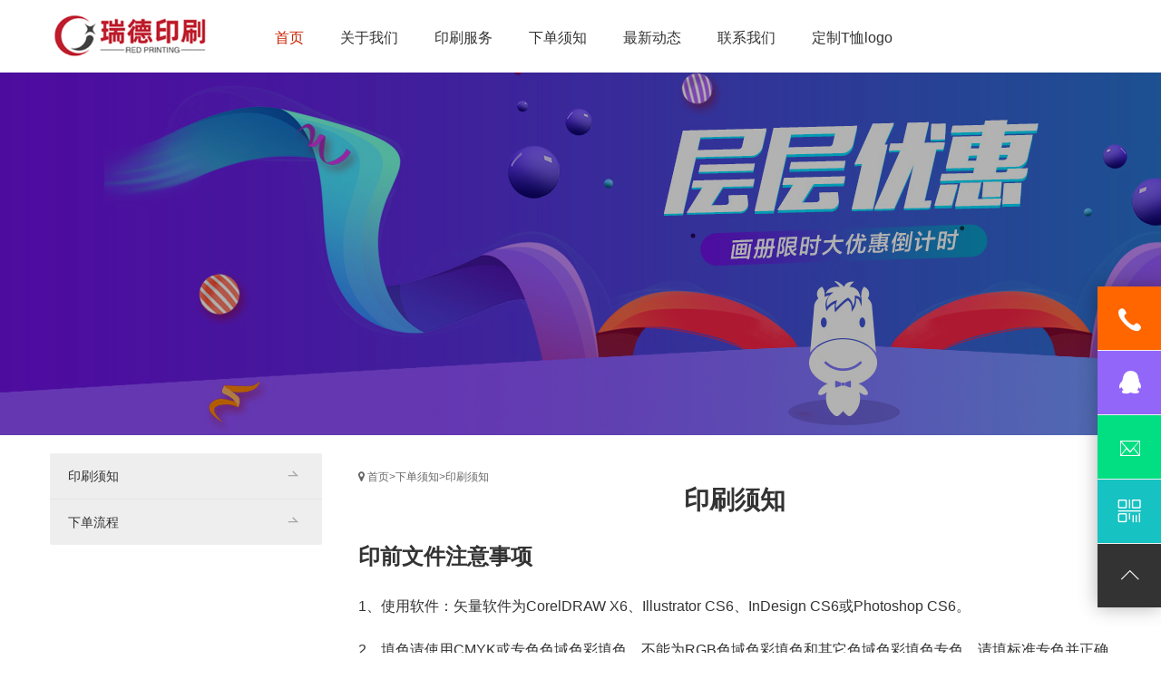

--- FILE ---
content_type: text/html
request_url: http://lfjd.com/list/14.html
body_size: 7663
content:
<!DOCTYPE html>
<html lang="zh-CN">
<head>
<meta charset="UTF-8">
<meta http-equiv="X-UA-Compatible" content="IE=edge,chrome=1">
<meta name="renderer" content="webkit">
<meta name="viewport" content="initial-scale=1.0,user-scalable=no,maximum-scale=1,width=device-width,viewport-fit=cover">
<meta name="format-detection" content="telephone=no">

<title>印刷须知-瑞德印刷</title>
<meta name="Keywords" content="北京印刷厂、廊坊印刷厂、瑞德印刷、北京画册、画册印刷、包装印刷、书刊印刷、廊坊印刷公司，，手提袋印刷，宣传册印刷，不干胶印刷，无碳复写印刷，防伪标签印刷" >
<meta name="Description" content="北京印刷，北京印刷厂，宣传单印刷，包装盒印刷，廊坊画册印刷，廊坊不干胶印刷，精装书印刷，手提袋印刷，说明书印刷,廊坊印刷，廊坊印刷厂">
<meta property="og:type" content="webpage" />
<meta property="og:url" content="http://www.lfjd.com" />
<meta property="og:site_name" content="瑞德印刷北京印刷，北京印刷厂，宣传单印刷，包装盒印刷，廊坊画册印刷，廊坊不干胶印刷，精装书印刷，手提袋印刷，说明书印刷，廊坊印刷，廊坊印刷厂" />
<meta property="og:title" content="瑞德印刷" />
<meta property="og:description" content="北京印刷，北京印刷厂，宣传单印刷，包装盒印刷，廊坊画册印刷，廊坊不干胶印刷，精装书印刷，手提袋印刷，说明书印刷,廊坊印刷，廊坊印刷厂" />
<link rel="canonical" href="http://www.lfjd.com" />
<meta name="applicable-device" content="pc,mobile" />
<meta http-equiv="Cache-Control" content="no-transform" />
<meta name='robots' content='max-image-preview:large' />

<link rel='stylesheet' id='stylesheet-css'  href='/template/pc/bai2/css/style2.css?ver=5.6.0' type='text/css' media='all' />
<link rel='stylesheet' id='material-icons-css'  href='/template/pc/bai2/css/material-icons.css?ver=5.6.0' type='text/css' media='all' />
<link rel='stylesheet' id='font-awesome-css'  href='/template/pc/bai2/css/font-awesome.css?ver=5.6.0' type='text/css' media='all' />
<link rel='stylesheet' id='wp-block-library-css'  href='/template/pc/bai2/css/style.min.css?ver=5.7.2' type='text/css' media='all' />
<link rel='stylesheet' id='wysj-city-css'  href='/template/pc/bai2/css/wysj-city.css?ver=7.123' type='text/css' media='all' />
<link rel='stylesheet' id='lepopup-style-css'  href='/template/pc/bai2/css/style.css?ver=7.123' type='text/css' media='all' />
<link rel='stylesheet' id='airdatepicker-css'  href='/template/pc/bai2/css/airdatepicker.css?ver=7.123' type='text/css' media='all' />
<script type='text/javascript' src='/template/pc/bai2/js/jquery.min.js?ver=3.5.1' id='jquery-core-js'></script>
<script type='text/javascript' src='/template/pc/bai2/js/jquery-migrate.min.js?ver=3.3.2' id='jquery-migrate-js'></script>
<script type='text/javascript' src='/template/pc/bai2/js/icons-2.6.7.js?ver=5.6.0' id='wpcom-icons-js'></script>

<script>var lepopup_customjs_handlers={};var lepopup_cookie_value="ilovefamily";var lepopup_events_data={};var lepopup_content_id="1203";</script>
<script>function lepopup_add_event(_event,_data){if(typeof _lepopup_add_event == typeof undefined){jQuery(document).ready(function(){_lepopup_add_event(_event,_data);});}else{_lepopup_add_event(_event,_data);}}</script>
<link rel="icon" href="/template/pc/bai2/images/logof-150x150.jpg" sizes="32x32" />
<link rel="icon" href="/template/pc/bai2/images/logof.jpg" sizes="192x192" />
<link rel="apple-touch-icon" href="/template/pc/bai2/images/logof.jpg" />
<meta name="msapplication-TileImage" content="/template/pc/bai2/images/logof.jpg" />
		<style type="text/css" id="wp-custom-css">
			

/** Start Envato Elements CSS: Corporate Business (11-3-e02ff03b6085deb7602b7c56691f0543) **/

.elementor-progress-bar span {
		font-family: "Montserrat", Sans-serif;
	font-weight: 400;
}

/** End Envato Elements CSS: Corporate Business (11-3-e02ff03b6085deb7602b7c56691f0543) **/



/** Start Envato Elements CSS: Indie Publishing House (170-3-541ad24fced4af85ad16a1ab35feb641) **/

.envato-kit-174-price-list-style .elementor-price-list .elementor-price-list-item .elementor-price-list-header {
		flex-direction: column;
		align-items: flex-start;
		margin-bottom: 0;
		border-radius: 10px 10px 0 0;
		background-color: #f2f2f1;
}

.envato-kit-174-price-list-style .elementor-price-list .elementor-price-list-item .elementor-price-list-title {
    max-width: 100%;
    width: 100%;
		padding: 40px 50px 35px 50px;
		border-radius: 10px 10px 0 0;
    background-color: #2B2A2B;
    color: #ffffff;
}

.envato-kit-174-price-list-style .elementor-price-list .elementor-price-list-item .elementor-price-list-text {
    background-color: #f2f2f1;    
}

.envato-kit-174-price-list-style .elementor-price-list .elementor-price-list-item .elementor-price-list-price {
		width: 100%;
		padding: 46px 50px 38px 50px;
}

.envato-kit-174-price-list-style .elementor-price-list .elementor-price-list-item .elementor-price-list-description {
		padding-left: 50px;
		padding-right: 50px;
}

.envato-kit-174-pricing-btn .elementor-button {
		width: 100%;
}

.envato-kit-174-pricing-btn .elementor-button .elementor-button-text {
		display: flex;
}

.envato-kit-174-accordion-style .elementor-accordion-item {
		margin-top: 30px;
}

.envato-kit-174-accordion-style .elementor-accordion-item:first-child {
		margin-top: 0;
}

.envato-kit-174-accordion-style .elementor-accordion-item .elementor-tab-title {
		border-radius: 10px;
}

.envato-kit-174-accordion-style .elementor-accordion-item .elementor-tab-title.elementor-active {
		border-radius: 10px 10px 0 0;
}

.envato-kit-174-accordion-style .elementor-accordion-item .elementor-tab-content {
		border-radius: 0 0 10px 10px;
}

.envato-kit-174-accordion-style .elementor-accordion-item .elementor-tab-content.elementor-active {
		border-radius: 0 0 10px 10px;
}

.envato-kit-174-accordion-style .elementor-accordion .elementor-tab-title .elementor-accordion-icon {
		height: 35px;
}

.envato-kit-174-form-btn-style
.elementor-form .elementor-button > span {
		justify-content: space-between;
}

.envato-kit-174-flex-btn .elementor-button .elementor-button-text {
		display: flex;
}

.envato-kit-174-list-style-disc .elementor-widget-wrap .elementor-widget-container .elementor-text-editor {
		display: flex;
} 

.envato-kit-174-list-style-disc .elementor-widget-wrap .elementor-widget-container .elementor-text-editor:before {
		content: '\2022';
		position: relative;
		display: inline-block;
		vertical-align: top;		
		padding-right: 15px;
		font-size: 0.7em;
		color: #C9B6A6;
}





/** End Envato Elements CSS: Indie Publishing House (170-3-541ad24fced4af85ad16a1ab35feb641) **/

		</style>
		<!--[if lte IE 9]><script src="/template/pc/bai2/js/update.js"></script><![endif]-->
</head>
<body class="home page-template page-template-page-home page-template-page-home-php page page-id-1203 page-no-sidebar lang-cn">
<header id="header" class="header">
    <div class="container clearfix">
        <div class="navbar-header">
            <button type="button" class="navbar-toggle collapsed" data-toggle="collapse" data-target=".navbar-menu">
                <span class="icon-bar icon-bar-1"></span>
                <span class="icon-bar icon-bar-2"></span>
                <span class="icon-bar icon-bar-3"></span>
            </button>
                        <h1 class="logo">
                <a href="http://www.lfjd.com" rel="home"><img src="/template/pc/bai2/images/logo.png" alt="瑞德印刷"></a>
            </h1>
        </div>

        <nav class="collapse navbar-collapse navbar-menu">
<ul class="nav navbar-nav main-menu wpcom-adv-menu">
<li class="menu-item page-item-1203 active menu-item-style menu-item-style1"><a href="/">首页</a></li>

 <li class="menu-item dropdown"><a href="/about/2.html"   class="dropdown-toggle">关于我们</a>
 
    </li>

 <li class="menu-item dropdown"><a href="/list/1.html"   class="dropdown-toggle">印刷服务</a>
  
  <ul class="dropdown-menu menu-item-wrap">
   
   <li class="menu-item"> <a href="/list/6.html">无碳复写 </a></li>       
    
   <li class="menu-item"> <a href="/list/7.html">画册图册 </a></li>       
    
   <li class="menu-item"> <a href="/list/8.html">单页折页 </a></li>       
    
   <li class="menu-item"> <a href="/list/9.html">不干胶 </a></li>       
    
   <li class="menu-item"> <a href="/list/10.html">包装盒 </a></li>       
    
   <li class="menu-item"> <a href="/list/12.html">防伪标签 </a></li>       
    
   <li class="menu-item"> <a href="/list/13.html">挂历台历 </a></li>       
    
   <li class="menu-item"> <a href="/list/19.html">手提袋 </a></li>       
    
   <li class="menu-item"> <a href="/list/20.html">笔记本印刷 </a></li>       
    
    </ul>
    </li>

 <li class="menu-item dropdown"><a href="/list/5.html"  class="active"   class="dropdown-toggle">下单须知</a>
  
  <ul class="dropdown-menu menu-item-wrap">
   
   <li class="menu-item"> <a href="/list/14.html">印刷须知 </a></li>       
    
   <li class="menu-item"> <a href="/list/15.html">下单流程 </a></li>       
    
    </ul>
    </li>

 <li class="menu-item dropdown"><a href="/list/4.html"   class="dropdown-toggle">最新动态</a>
  
  <ul class="dropdown-menu menu-item-wrap">
   
   <li class="menu-item"> <a href="/list/17.html">印刷知识 </a></li>       
    
   <li class="menu-item"> <a href="/list/18.html">行业动态 </a></li>       
    
    </ul>
    </li>

 <li class="menu-item dropdown"><a href="/about/3.html"   class="dropdown-toggle">联系我们</a>
 
    </li>

 <li class="menu-item dropdown"><a href="/list/21.html"   class="dropdown-toggle">定制T恤logo</a>
 
    </li>

</ul>
<!-- /.navbar-collapse -->

            <div class="navbar-action pull-right">
                                
                            </div>
        </nav>
    </div><!-- /.container -->
</header>
<div id="wrap">    <div class="banner"><img src="/template/pc/bai2/images/banner21.jpg" alt="banner"></div>
    <div class="container wrap">
        <div class="main">
            <ol class="breadcrumb"><li class="home"><i class="fa fa-map-marker"></i> <a href='/'>首页<span>></span></a><a href="/list/5.html">下单须知</a><span>></span><a href="/list/14.html">印刷须知</a></ol>
                            <div class="entry">
                                             <h1 class="entry-title">印刷须知</h1>
                                        <div class="entry-content">
                        <p><span style="font-size: 24px;"><strong>印前文件注意事项 </strong></span></p>
<p>1、使用软件：矢量软件为CorelDRAW X6、Illustrator CS6、InDesign CS6或Photoshop CS6。</p>
<p>2、填色请使用CMYK或专色色域色彩填色，不能为RGB色域色彩填色和其它色域色彩填色专色，请填标准专色并正确表明专色编号（涂布纸和非涂布纸专色有区别）；如想将专色转成CMYK印刷，请自行转换为CMYK的填色；存储文档时请勿勾选ICC选项框。</p>
<p>3、产品涉及后工工艺：烫金、击凸、局部UV、局部光油、局部哑油等局部特殊效果，请在文档中自行处理成符合各工艺要求的填色，并明确标注工艺要求。</p>
<p>4、文件中所有文字皆须转成曲线（建立外框）及清除不需用到的文字杂点。</p>
<p>5、图片格式存为PSD、tiff，PDF 分辨率300-350DPI; 位图的分辨率400DPI-800DPI以上，色彩模式为CMYK；使用为EPS格式时须为单一文件的EPS，而非DCS格式。</p>
<p>6、请建立正确尺寸的成品线和出血线，并注明成品线尺寸；出血3mm大小。</p>
<p>7、文档中有小于0.76mm的极细线请设定为0.15mm以上。</p>
<p>8、底图填色的色彩，请勿低于5％，否则颜色太浅无法印出。</p>
<p>9、K100％的黑色色块或线条，全部为黑色直压，故不可衬有其他颜色，以免造成叠色，其他颜色请勿设定套印。</p>
<p>10、请勿使用C100％、M100％、Y100％、K100％四色黑填色，或阶调总值超过250％以上的填色，以免油墨难干导致背面油墨过底或磨花。</p>
<p>11、所有印刷内容请设定在同一图层并且置于页面内，切勿锁定对象或图层以免漏印。</p>
<p>12、双胶、合成、牛皮纸、安格等纸张因无涂布处理，印刷后的颜色会比正常颜色稍暗；双面哑膜、双面哑膜UV的印件，因加工上膜的因素，颜色会较深，如需较亮色彩，请自行调整文件颜色。</p>
<p>13、各家印刷厂使用的油墨、纸张不同，非本公司承印对象，恕无法做为对色样本。</p>
<p>14、屏幕软打样或喷墨打样稿的颜色，不能作为印刷颜色样本，对颜色要求严格者，请提供标准印刷色样。</p>
<p>15、同一文件在不同次印刷因控墨量问题，色彩都有差距，色差10％左右属正常旧档再印，须附上正确色样（在一定时间内在本公司发印的文件、相同纸张才不会因为氧化变色）印刷供对色之用，以避免色差过大。</p>
<p>16、因软件兼容问题，请勿将文档格式存成最高版本；若需降转版本时，请先把特效、渐变、透明度等位图化，以避免成品与预期不同。</p>
<p>17、关于挂网填色，请尽量不要使用透明度。例如：K50，请直接填色K50%，而不要用K100填色再做50%的透明效果。</p>
<p>&nbsp;</p>
<p>&nbsp;</p>
                    </div>
                </div>
                    </div>
        <aside class="sidebar">
            <div id="nav_menu-14" class="widget widget_nav_menu">
<div class="menu-%e5%85%b3%e4%ba%8e-container"><ul id="menu-%e5%85%b3%e4%ba%8e" class="menu">

<li id="menu-item-3869" class="menu-item menu-item-3869">
<a href="/list/14.html">印刷须知</a></li> 

<li id="menu-item-3869" class="menu-item menu-item-3869">
<a href="/list/15.html">下单流程</a></li> 

</ul></div></div>        </aside>
    </div>
</div>
<a id="wysj-switch" class="wysj wysj-kefu2" href="javascript:;"></a>
	<div id="wysj-talk-box"style='display:none;'>
		<a class="wysj wysj-xiaolian wysj-talk" href="javascript:;"></a>
			<div class="wysj-talk-text">
			嘿，我是小R，需要帮助随时找我哦		</div>
		</div>
	<div id="wysj-pop"></div>
	<div id="wysj-waiter" >
		<ul class="waiter-ul">
				<li class="wuyou-phone">
			<a class="wysj wysj-iconfontcolor39" href="tel:13722629070（微信）" target="_blank"></a>
			<div class="waiter-title">13722629070（微信）</div>
		</li>
		<li class="wuyou-qq">
			<a class="wysj wysj-qq" href="//wpa.qq.com/msgrd?v=3&uin=309752565&site=qq&menu=yes" target="_blank"></a>
					</li>
			<li class="wuyou-email">
			<a class="wysj wysj-email2" href="mailto:K3120@126.com"></a>
					</li>
			<li class="wuyou-qrCode">
			<a class="wysj wysj-erweima1" href="javascript:;" target="_blank"></a>
			<div class="waiter-title"><img src="/template/pc/bai2/images/wx.png" />
				<p>业务顾问微信询价</p>			</div>
		</li>
			<li class="wuyou-top">
			<a class="wysj wysj-dingbu1" href="javascript:;" onclick="wysjFront.backTop()"></a>
			<div class="waiter-title">回到顶部</div>
		</li>
			</ul>
	</div>
</div>
<footer class="footer footer-simple">
    <div class="container">
                                <div class="bookmarks hidden-xs">
                    <h3 class="bookmarks-title">友情链接：</h3>
                    <div class="bookmarks-list">

<a href="http://www.njmszy.cn/" target="_blank">智能卷帘门</a>

<a href="http://www.lfxm.com/" target="_blank">廊坊印刷厂</a>

<a href="http://www.k696.com/" target="_blank">康迪吊顶龙骨厂</a>

<a href="http://www.x658.com/" target="_blank">欧美达龙骨厂</a>

<a href="http://www.f896.com/" target="_blank">北京福成印刷厂</a>

<a href="http://www.j685.com/" target="_blank">天津京达印刷公司</a>

<a href="http://www.yqcl.com/" target="_blank">永清做网站</a>

<a href="http://www.j586.com" target="_blank">蓟县蓟州做网站</a>

<a href="http://www.z528.com/" target="_blank">金属穿线管</a>

<a href="http://www.h989.com/" target="_blank">羧甲基纤维素</a>

<a href="http://www.f822.com/" target="_blank">唐山做网站</a>

<a href="http://www.lfxm.com/" target="_blank">廊坊印刷厂</a>

<a href="http://www.yqcl.com/" target="_blank">永清做网站</a>

<a href="http://www.j566.com" target="_blank">宁河做网站</a>

<a href="http://www.bqjj.com/" target="_blank">武清做网站</a>

<a href="http://www.jzyq.com/" target="_blank">静海做网站</a>

<a href="http://www.zhzh.net/" target="_blank">文安做网站</a>

<a href="http://www.hbaq.com/" target="_blank">胜芳做网站建设</a>

<a href="http://www.h662.com/" target="_blank">固安做网站</a>

<a href="http://www.y878.com/" target="_blank">永清做网站建设</a>

<a href="http://www.j661.com/" target="_blank">三河做网站建设</a>

<a href="http://www.d686.com/" target="_blank">大城做网站建设</a>

<a href="http://www.tbdq.com/" target="_blank">香河做网站</a>

<a href="http://www.d658.com/" target="_blank">大厂做网站</a>

<a href="http://www.ggtq.com/" target="_blank">北京广告图全印刷厂公司</a>

<a href="http://www.yltq.com" target="_blank">北京云龙图强印刷厂</a>

<a href="http://www.lfzx.com" target="_blank">廊坊在线</a>

<a href="http://www.lfjd.com" target="_blank">廊坊印刷厂</a>

<a href="http://www.xshd.com" target="_blank">廊坊鑫盛宏达印刷厂</a>

<a href="http://www.gxdt.com" target="_blank">北京广信大图印刷厂</a>

<a href="http://www.lmgy.com" target="_blank">天津印刷厂</a>

<a href="http://www.lfyh.com" target="_blank">北京力丰印画印刷厂</a>

<a href="http://www.kxyj.com" target="_blank">燕郊做网站</a>

<a href="http://www.a98.net" target="_blank">霸州做网站</a>

<a href="https://www.78h.com" target="_blank">天津做网站</a>

<a href="http://www.lffx.com" target="_blank">胜芳做网站</a>

<a href="https://www.68f.net" target="_blank">宝坻做网站</a>

<a href="https://www.zhzh.com" target="_blank">北京做网站</a>

<a href="http://www.cqjcqb.cn" target="_blank">重庆名立科技有限公司</a>

                                            </div>
                </div>
                    <div class="copyright">
            <ul class="footer-menu"><li id="menu-item-4290" class="menu-item current-menu-item page-item-1203 current_page_item menu-item-4290"><a href="http://www.lfjd.com" aria-current="page">首页</a></li>

<li ><a href="/about/2.html">关于我们</a></li> 

<li ><a href="/list/1.html">印刷服务</a></li> 

<li  class="on" ><a href="/list/5.html">下单须知</a></li> 

<li ><a href="/list/4.html">最新动态</a></li> 

<li ><a href="/about/3.html">联系我们</a></li> 

<li ><a href="/list/21.html">定制T恤logo</a></li> 

</ul>            <p style="text-align: center;">瑞德印刷-15369475111-13722629070（微信）-邮箱：K3120@126.com 网站维护: <a href="http://www.58f.com" target="_blank">中国大网</a> 旗下 <a href="http://www.lfzx.com" target="_blank">廊坊做网站</a> 
 <script>
var _hmt = _hmt || [];
(function() {
  var hm = document.createElement("script");
  hm.src = "https://hm.baidu.com/hm.js?a5e46b86e0b118018f57ea52ca3a7fa1";
  var s = document.getElementsByTagName("script")[0]; 
  s.parentNode.insertBefore(hm, s);
})();
</script> </p>
        </div>
    </div>
</footer>
            <div class="action action-style-0 action-color-1 action-pos-0" style="bottom:20%;">
                                                    <div class="action-item gotop j-top">
                        <i class="wpcom-icon wi action-item-icon"><svg aria-hidden="true"><use xlink:href="#wi-arrow-up-2"></use></svg></i>                                            </div>
                            </div>
        <link rel='stylesheet' id='5usujian-serv-icon-css-css'  href='/template/pc/bai2/css/wysj-iconfont.css?ver=2.1.0' type='text/css' media='all' />
<link rel='stylesheet' id='5usujian-serv-single-css-css'  href='/template/pc/bai2/css/kefu-single.css?ver=2.1.0' type='text/css' media='all' />
<link rel='stylesheet' id='5usujian-serv-custom-css-css'  href='/template/pc/bai2/css/kefu-custom.css?ver=1626506782753' type='text/css' media='all' />
<link rel='stylesheet' id='5usujian-serv-mobile-css-css'  href='/template/pc/bai2/css/kefu-mobile.css?ver=2.1.0' type='text/css' media='all' />
<link rel='stylesheet' id='5usujian-serv-compatible-css-css'  href='/template/pc/bai2/css/kefu-compatible.css?ver=2.1.0' type='text/css' media='all' />
<script type='text/javascript' id='main-js-extra'>
/* <![CDATA[ */
var _wpcom_js = {"webp":"","ajaxurl":"https:\/\/www.lfjd.com\/wp-admin\/admin-ajax.php","theme_url":"https:\/\/www.lfjd.com\/wp-content\/themes\/module","slide_speed":"5000","lightbox":"1"};
/* ]]> */
</script>
<script type='text/javascript' src='/template/pc/bai2/js/main.js?ver=5.6.0' id='main-js'></script>
<script type='text/javascript' src='/template/pc/bai2/js/wysj-city.js?ver=7.123' id='wysj-city-js'></script>
<script type='text/javascript' src='/template/pc/bai2/js/lepopup.js?ver=7.123' id='lepopup-js'></script>
<script type='text/javascript' src='/template/pc/bai2/js/airdatepicker.js?ver=7.123' id='airdatepicker-js'></script>
<script type='text/javascript' src='/template/pc/bai2/js/wp-embed.min.js?ver=5.7.2' id='wp-embed-js'></script>
<script type='text/javascript' src='/template/pc/bai2/js/kefu-single.js?ver=2.1.0' id='5usujian-serv-single-js-js'></script>
<script>
	if( typeof _wpcom_js.lightbox !== 'undefined' && _wpcom_js.lightbox == 1 ) {
        $('.pricing-table .pt-content img').each(function (i, el) {
            var $el = $(el);
            var $parent = $el.parent();
            var img = $el.data('original');
            img = img ? img : $el.attr('src');
            if( img && img.match(/^\/\//) ){
                img = window.location.protocol + img;
            }
            if ($parent.prop("tagName").toLowerCase() === 'a') {
                var url = $parent.attr('href');
                if ( url == img || (url && url.match(/.*(\.png|\.jpg|\.jpeg|\.gif|\.webp|\.bmp)$/i)) ) {
                    $parent.addClass('j-wpcom-lightbox');
                }
            } else {
                $el.replaceWith('<a class="j-wpcom-lightbox" href="' + img + '">' + el.outerHTML + '</a>');
            }
        });
		
		var $lightbox = $('.pricing-table .pt-content .j-wpcom-lightbox');
            if ($lightbox.length) {
                $lightbox.SmartPhoto({
                    nav: false
                });
            }
    }
</script>
</body>
</html>

--- FILE ---
content_type: text/html
request_url: http://lfjd.com/list/14.html?callback=jQuery35108592230206385028_1765758097316&action=lepopup-remote-init&inline-slugs=&preview=off&hostname=lfjd.com&_=1765758097317
body_size: 7663
content:
<!DOCTYPE html>
<html lang="zh-CN">
<head>
<meta charset="UTF-8">
<meta http-equiv="X-UA-Compatible" content="IE=edge,chrome=1">
<meta name="renderer" content="webkit">
<meta name="viewport" content="initial-scale=1.0,user-scalable=no,maximum-scale=1,width=device-width,viewport-fit=cover">
<meta name="format-detection" content="telephone=no">

<title>印刷须知-瑞德印刷</title>
<meta name="Keywords" content="北京印刷厂、廊坊印刷厂、瑞德印刷、北京画册、画册印刷、包装印刷、书刊印刷、廊坊印刷公司，，手提袋印刷，宣传册印刷，不干胶印刷，无碳复写印刷，防伪标签印刷" >
<meta name="Description" content="北京印刷，北京印刷厂，宣传单印刷，包装盒印刷，廊坊画册印刷，廊坊不干胶印刷，精装书印刷，手提袋印刷，说明书印刷,廊坊印刷，廊坊印刷厂">
<meta property="og:type" content="webpage" />
<meta property="og:url" content="http://www.lfjd.com" />
<meta property="og:site_name" content="瑞德印刷北京印刷，北京印刷厂，宣传单印刷，包装盒印刷，廊坊画册印刷，廊坊不干胶印刷，精装书印刷，手提袋印刷，说明书印刷，廊坊印刷，廊坊印刷厂" />
<meta property="og:title" content="瑞德印刷" />
<meta property="og:description" content="北京印刷，北京印刷厂，宣传单印刷，包装盒印刷，廊坊画册印刷，廊坊不干胶印刷，精装书印刷，手提袋印刷，说明书印刷,廊坊印刷，廊坊印刷厂" />
<link rel="canonical" href="http://www.lfjd.com" />
<meta name="applicable-device" content="pc,mobile" />
<meta http-equiv="Cache-Control" content="no-transform" />
<meta name='robots' content='max-image-preview:large' />

<link rel='stylesheet' id='stylesheet-css'  href='/template/pc/bai2/css/style2.css?ver=5.6.0' type='text/css' media='all' />
<link rel='stylesheet' id='material-icons-css'  href='/template/pc/bai2/css/material-icons.css?ver=5.6.0' type='text/css' media='all' />
<link rel='stylesheet' id='font-awesome-css'  href='/template/pc/bai2/css/font-awesome.css?ver=5.6.0' type='text/css' media='all' />
<link rel='stylesheet' id='wp-block-library-css'  href='/template/pc/bai2/css/style.min.css?ver=5.7.2' type='text/css' media='all' />
<link rel='stylesheet' id='wysj-city-css'  href='/template/pc/bai2/css/wysj-city.css?ver=7.123' type='text/css' media='all' />
<link rel='stylesheet' id='lepopup-style-css'  href='/template/pc/bai2/css/style.css?ver=7.123' type='text/css' media='all' />
<link rel='stylesheet' id='airdatepicker-css'  href='/template/pc/bai2/css/airdatepicker.css?ver=7.123' type='text/css' media='all' />
<script type='text/javascript' src='/template/pc/bai2/js/jquery.min.js?ver=3.5.1' id='jquery-core-js'></script>
<script type='text/javascript' src='/template/pc/bai2/js/jquery-migrate.min.js?ver=3.3.2' id='jquery-migrate-js'></script>
<script type='text/javascript' src='/template/pc/bai2/js/icons-2.6.7.js?ver=5.6.0' id='wpcom-icons-js'></script>

<script>var lepopup_customjs_handlers={};var lepopup_cookie_value="ilovefamily";var lepopup_events_data={};var lepopup_content_id="1203";</script>
<script>function lepopup_add_event(_event,_data){if(typeof _lepopup_add_event == typeof undefined){jQuery(document).ready(function(){_lepopup_add_event(_event,_data);});}else{_lepopup_add_event(_event,_data);}}</script>
<link rel="icon" href="/template/pc/bai2/images/logof-150x150.jpg" sizes="32x32" />
<link rel="icon" href="/template/pc/bai2/images/logof.jpg" sizes="192x192" />
<link rel="apple-touch-icon" href="/template/pc/bai2/images/logof.jpg" />
<meta name="msapplication-TileImage" content="/template/pc/bai2/images/logof.jpg" />
		<style type="text/css" id="wp-custom-css">
			

/** Start Envato Elements CSS: Corporate Business (11-3-e02ff03b6085deb7602b7c56691f0543) **/

.elementor-progress-bar span {
		font-family: "Montserrat", Sans-serif;
	font-weight: 400;
}

/** End Envato Elements CSS: Corporate Business (11-3-e02ff03b6085deb7602b7c56691f0543) **/



/** Start Envato Elements CSS: Indie Publishing House (170-3-541ad24fced4af85ad16a1ab35feb641) **/

.envato-kit-174-price-list-style .elementor-price-list .elementor-price-list-item .elementor-price-list-header {
		flex-direction: column;
		align-items: flex-start;
		margin-bottom: 0;
		border-radius: 10px 10px 0 0;
		background-color: #f2f2f1;
}

.envato-kit-174-price-list-style .elementor-price-list .elementor-price-list-item .elementor-price-list-title {
    max-width: 100%;
    width: 100%;
		padding: 40px 50px 35px 50px;
		border-radius: 10px 10px 0 0;
    background-color: #2B2A2B;
    color: #ffffff;
}

.envato-kit-174-price-list-style .elementor-price-list .elementor-price-list-item .elementor-price-list-text {
    background-color: #f2f2f1;    
}

.envato-kit-174-price-list-style .elementor-price-list .elementor-price-list-item .elementor-price-list-price {
		width: 100%;
		padding: 46px 50px 38px 50px;
}

.envato-kit-174-price-list-style .elementor-price-list .elementor-price-list-item .elementor-price-list-description {
		padding-left: 50px;
		padding-right: 50px;
}

.envato-kit-174-pricing-btn .elementor-button {
		width: 100%;
}

.envato-kit-174-pricing-btn .elementor-button .elementor-button-text {
		display: flex;
}

.envato-kit-174-accordion-style .elementor-accordion-item {
		margin-top: 30px;
}

.envato-kit-174-accordion-style .elementor-accordion-item:first-child {
		margin-top: 0;
}

.envato-kit-174-accordion-style .elementor-accordion-item .elementor-tab-title {
		border-radius: 10px;
}

.envato-kit-174-accordion-style .elementor-accordion-item .elementor-tab-title.elementor-active {
		border-radius: 10px 10px 0 0;
}

.envato-kit-174-accordion-style .elementor-accordion-item .elementor-tab-content {
		border-radius: 0 0 10px 10px;
}

.envato-kit-174-accordion-style .elementor-accordion-item .elementor-tab-content.elementor-active {
		border-radius: 0 0 10px 10px;
}

.envato-kit-174-accordion-style .elementor-accordion .elementor-tab-title .elementor-accordion-icon {
		height: 35px;
}

.envato-kit-174-form-btn-style
.elementor-form .elementor-button > span {
		justify-content: space-between;
}

.envato-kit-174-flex-btn .elementor-button .elementor-button-text {
		display: flex;
}

.envato-kit-174-list-style-disc .elementor-widget-wrap .elementor-widget-container .elementor-text-editor {
		display: flex;
} 

.envato-kit-174-list-style-disc .elementor-widget-wrap .elementor-widget-container .elementor-text-editor:before {
		content: '\2022';
		position: relative;
		display: inline-block;
		vertical-align: top;		
		padding-right: 15px;
		font-size: 0.7em;
		color: #C9B6A6;
}





/** End Envato Elements CSS: Indie Publishing House (170-3-541ad24fced4af85ad16a1ab35feb641) **/

		</style>
		<!--[if lte IE 9]><script src="/template/pc/bai2/js/update.js"></script><![endif]-->
</head>
<body class="home page-template page-template-page-home page-template-page-home-php page page-id-1203 page-no-sidebar lang-cn">
<header id="header" class="header">
    <div class="container clearfix">
        <div class="navbar-header">
            <button type="button" class="navbar-toggle collapsed" data-toggle="collapse" data-target=".navbar-menu">
                <span class="icon-bar icon-bar-1"></span>
                <span class="icon-bar icon-bar-2"></span>
                <span class="icon-bar icon-bar-3"></span>
            </button>
                        <h1 class="logo">
                <a href="http://www.lfjd.com" rel="home"><img src="/template/pc/bai2/images/logo.png" alt="瑞德印刷"></a>
            </h1>
        </div>

        <nav class="collapse navbar-collapse navbar-menu">
<ul class="nav navbar-nav main-menu wpcom-adv-menu">
<li class="menu-item page-item-1203 active menu-item-style menu-item-style1"><a href="/">首页</a></li>

 <li class="menu-item dropdown"><a href="/about/2.html"   class="dropdown-toggle">关于我们</a>
 
    </li>

 <li class="menu-item dropdown"><a href="/list/1.html"   class="dropdown-toggle">印刷服务</a>
  
  <ul class="dropdown-menu menu-item-wrap">
   
   <li class="menu-item"> <a href="/list/6.html">无碳复写 </a></li>       
    
   <li class="menu-item"> <a href="/list/7.html">画册图册 </a></li>       
    
   <li class="menu-item"> <a href="/list/8.html">单页折页 </a></li>       
    
   <li class="menu-item"> <a href="/list/9.html">不干胶 </a></li>       
    
   <li class="menu-item"> <a href="/list/10.html">包装盒 </a></li>       
    
   <li class="menu-item"> <a href="/list/12.html">防伪标签 </a></li>       
    
   <li class="menu-item"> <a href="/list/13.html">挂历台历 </a></li>       
    
   <li class="menu-item"> <a href="/list/19.html">手提袋 </a></li>       
    
   <li class="menu-item"> <a href="/list/20.html">笔记本印刷 </a></li>       
    
    </ul>
    </li>

 <li class="menu-item dropdown"><a href="/list/5.html"  class="active"   class="dropdown-toggle">下单须知</a>
  
  <ul class="dropdown-menu menu-item-wrap">
   
   <li class="menu-item"> <a href="/list/14.html">印刷须知 </a></li>       
    
   <li class="menu-item"> <a href="/list/15.html">下单流程 </a></li>       
    
    </ul>
    </li>

 <li class="menu-item dropdown"><a href="/list/4.html"   class="dropdown-toggle">最新动态</a>
  
  <ul class="dropdown-menu menu-item-wrap">
   
   <li class="menu-item"> <a href="/list/17.html">印刷知识 </a></li>       
    
   <li class="menu-item"> <a href="/list/18.html">行业动态 </a></li>       
    
    </ul>
    </li>

 <li class="menu-item dropdown"><a href="/about/3.html"   class="dropdown-toggle">联系我们</a>
 
    </li>

 <li class="menu-item dropdown"><a href="/list/21.html"   class="dropdown-toggle">定制T恤logo</a>
 
    </li>

</ul>
<!-- /.navbar-collapse -->

            <div class="navbar-action pull-right">
                                
                            </div>
        </nav>
    </div><!-- /.container -->
</header>
<div id="wrap">    <div class="banner"><img src="/template/pc/bai2/images/banner21.jpg" alt="banner"></div>
    <div class="container wrap">
        <div class="main">
            <ol class="breadcrumb"><li class="home"><i class="fa fa-map-marker"></i> <a href='/'>首页<span>></span></a><a href="/list/5.html">下单须知</a><span>></span><a href="/list/14.html">印刷须知</a></ol>
                            <div class="entry">
                                             <h1 class="entry-title">印刷须知</h1>
                                        <div class="entry-content">
                        <p><span style="font-size: 24px;"><strong>印前文件注意事项 </strong></span></p>
<p>1、使用软件：矢量软件为CorelDRAW X6、Illustrator CS6、InDesign CS6或Photoshop CS6。</p>
<p>2、填色请使用CMYK或专色色域色彩填色，不能为RGB色域色彩填色和其它色域色彩填色专色，请填标准专色并正确表明专色编号（涂布纸和非涂布纸专色有区别）；如想将专色转成CMYK印刷，请自行转换为CMYK的填色；存储文档时请勿勾选ICC选项框。</p>
<p>3、产品涉及后工工艺：烫金、击凸、局部UV、局部光油、局部哑油等局部特殊效果，请在文档中自行处理成符合各工艺要求的填色，并明确标注工艺要求。</p>
<p>4、文件中所有文字皆须转成曲线（建立外框）及清除不需用到的文字杂点。</p>
<p>5、图片格式存为PSD、tiff，PDF 分辨率300-350DPI; 位图的分辨率400DPI-800DPI以上，色彩模式为CMYK；使用为EPS格式时须为单一文件的EPS，而非DCS格式。</p>
<p>6、请建立正确尺寸的成品线和出血线，并注明成品线尺寸；出血3mm大小。</p>
<p>7、文档中有小于0.76mm的极细线请设定为0.15mm以上。</p>
<p>8、底图填色的色彩，请勿低于5％，否则颜色太浅无法印出。</p>
<p>9、K100％的黑色色块或线条，全部为黑色直压，故不可衬有其他颜色，以免造成叠色，其他颜色请勿设定套印。</p>
<p>10、请勿使用C100％、M100％、Y100％、K100％四色黑填色，或阶调总值超过250％以上的填色，以免油墨难干导致背面油墨过底或磨花。</p>
<p>11、所有印刷内容请设定在同一图层并且置于页面内，切勿锁定对象或图层以免漏印。</p>
<p>12、双胶、合成、牛皮纸、安格等纸张因无涂布处理，印刷后的颜色会比正常颜色稍暗；双面哑膜、双面哑膜UV的印件，因加工上膜的因素，颜色会较深，如需较亮色彩，请自行调整文件颜色。</p>
<p>13、各家印刷厂使用的油墨、纸张不同，非本公司承印对象，恕无法做为对色样本。</p>
<p>14、屏幕软打样或喷墨打样稿的颜色，不能作为印刷颜色样本，对颜色要求严格者，请提供标准印刷色样。</p>
<p>15、同一文件在不同次印刷因控墨量问题，色彩都有差距，色差10％左右属正常旧档再印，须附上正确色样（在一定时间内在本公司发印的文件、相同纸张才不会因为氧化变色）印刷供对色之用，以避免色差过大。</p>
<p>16、因软件兼容问题，请勿将文档格式存成最高版本；若需降转版本时，请先把特效、渐变、透明度等位图化，以避免成品与预期不同。</p>
<p>17、关于挂网填色，请尽量不要使用透明度。例如：K50，请直接填色K50%，而不要用K100填色再做50%的透明效果。</p>
<p>&nbsp;</p>
<p>&nbsp;</p>
                    </div>
                </div>
                    </div>
        <aside class="sidebar">
            <div id="nav_menu-14" class="widget widget_nav_menu">
<div class="menu-%e5%85%b3%e4%ba%8e-container"><ul id="menu-%e5%85%b3%e4%ba%8e" class="menu">

<li id="menu-item-3869" class="menu-item menu-item-3869">
<a href="/list/14.html">印刷须知</a></li> 

<li id="menu-item-3869" class="menu-item menu-item-3869">
<a href="/list/15.html">下单流程</a></li> 

</ul></div></div>        </aside>
    </div>
</div>
<a id="wysj-switch" class="wysj wysj-kefu2" href="javascript:;"></a>
	<div id="wysj-talk-box"style='display:none;'>
		<a class="wysj wysj-xiaolian wysj-talk" href="javascript:;"></a>
			<div class="wysj-talk-text">
			嘿，我是小R，需要帮助随时找我哦		</div>
		</div>
	<div id="wysj-pop"></div>
	<div id="wysj-waiter" >
		<ul class="waiter-ul">
				<li class="wuyou-phone">
			<a class="wysj wysj-iconfontcolor39" href="tel:13722629070（微信）" target="_blank"></a>
			<div class="waiter-title">13722629070（微信）</div>
		</li>
		<li class="wuyou-qq">
			<a class="wysj wysj-qq" href="//wpa.qq.com/msgrd?v=3&uin=309752565&site=qq&menu=yes" target="_blank"></a>
					</li>
			<li class="wuyou-email">
			<a class="wysj wysj-email2" href="mailto:K3120@126.com"></a>
					</li>
			<li class="wuyou-qrCode">
			<a class="wysj wysj-erweima1" href="javascript:;" target="_blank"></a>
			<div class="waiter-title"><img src="/template/pc/bai2/images/wx.png" />
				<p>业务顾问微信询价</p>			</div>
		</li>
			<li class="wuyou-top">
			<a class="wysj wysj-dingbu1" href="javascript:;" onclick="wysjFront.backTop()"></a>
			<div class="waiter-title">回到顶部</div>
		</li>
			</ul>
	</div>
</div>
<footer class="footer footer-simple">
    <div class="container">
                                <div class="bookmarks hidden-xs">
                    <h3 class="bookmarks-title">友情链接：</h3>
                    <div class="bookmarks-list">

<a href="http://www.njmszy.cn/" target="_blank">智能卷帘门</a>

<a href="http://www.lfxm.com/" target="_blank">廊坊印刷厂</a>

<a href="http://www.k696.com/" target="_blank">康迪吊顶龙骨厂</a>

<a href="http://www.x658.com/" target="_blank">欧美达龙骨厂</a>

<a href="http://www.f896.com/" target="_blank">北京福成印刷厂</a>

<a href="http://www.j685.com/" target="_blank">天津京达印刷公司</a>

<a href="http://www.yqcl.com/" target="_blank">永清做网站</a>

<a href="http://www.j586.com" target="_blank">蓟县蓟州做网站</a>

<a href="http://www.z528.com/" target="_blank">金属穿线管</a>

<a href="http://www.h989.com/" target="_blank">羧甲基纤维素</a>

<a href="http://www.f822.com/" target="_blank">唐山做网站</a>

<a href="http://www.lfxm.com/" target="_blank">廊坊印刷厂</a>

<a href="http://www.yqcl.com/" target="_blank">永清做网站</a>

<a href="http://www.j566.com" target="_blank">宁河做网站</a>

<a href="http://www.bqjj.com/" target="_blank">武清做网站</a>

<a href="http://www.jzyq.com/" target="_blank">静海做网站</a>

<a href="http://www.zhzh.net/" target="_blank">文安做网站</a>

<a href="http://www.hbaq.com/" target="_blank">胜芳做网站建设</a>

<a href="http://www.h662.com/" target="_blank">固安做网站</a>

<a href="http://www.y878.com/" target="_blank">永清做网站建设</a>

<a href="http://www.j661.com/" target="_blank">三河做网站建设</a>

<a href="http://www.d686.com/" target="_blank">大城做网站建设</a>

<a href="http://www.tbdq.com/" target="_blank">香河做网站</a>

<a href="http://www.d658.com/" target="_blank">大厂做网站</a>

<a href="http://www.ggtq.com/" target="_blank">北京广告图全印刷厂公司</a>

<a href="http://www.yltq.com" target="_blank">北京云龙图强印刷厂</a>

<a href="http://www.lfzx.com" target="_blank">廊坊在线</a>

<a href="http://www.lfjd.com" target="_blank">廊坊印刷厂</a>

<a href="http://www.xshd.com" target="_blank">廊坊鑫盛宏达印刷厂</a>

<a href="http://www.gxdt.com" target="_blank">北京广信大图印刷厂</a>

<a href="http://www.lmgy.com" target="_blank">天津印刷厂</a>

<a href="http://www.lfyh.com" target="_blank">北京力丰印画印刷厂</a>

<a href="http://www.kxyj.com" target="_blank">燕郊做网站</a>

<a href="http://www.a98.net" target="_blank">霸州做网站</a>

<a href="https://www.78h.com" target="_blank">天津做网站</a>

<a href="http://www.lffx.com" target="_blank">胜芳做网站</a>

<a href="https://www.68f.net" target="_blank">宝坻做网站</a>

<a href="https://www.zhzh.com" target="_blank">北京做网站</a>

<a href="http://www.cqjcqb.cn" target="_blank">重庆名立科技有限公司</a>

                                            </div>
                </div>
                    <div class="copyright">
            <ul class="footer-menu"><li id="menu-item-4290" class="menu-item current-menu-item page-item-1203 current_page_item menu-item-4290"><a href="http://www.lfjd.com" aria-current="page">首页</a></li>

<li ><a href="/about/2.html">关于我们</a></li> 

<li ><a href="/list/1.html">印刷服务</a></li> 

<li  class="on" ><a href="/list/5.html">下单须知</a></li> 

<li ><a href="/list/4.html">最新动态</a></li> 

<li ><a href="/about/3.html">联系我们</a></li> 

<li ><a href="/list/21.html">定制T恤logo</a></li> 

</ul>            <p style="text-align: center;">瑞德印刷-15369475111-13722629070（微信）-邮箱：K3120@126.com 网站维护: <a href="http://www.58f.com" target="_blank">中国大网</a> 旗下 <a href="http://www.lfzx.com" target="_blank">廊坊做网站</a> 
 <script>
var _hmt = _hmt || [];
(function() {
  var hm = document.createElement("script");
  hm.src = "https://hm.baidu.com/hm.js?a5e46b86e0b118018f57ea52ca3a7fa1";
  var s = document.getElementsByTagName("script")[0]; 
  s.parentNode.insertBefore(hm, s);
})();
</script> </p>
        </div>
    </div>
</footer>
            <div class="action action-style-0 action-color-1 action-pos-0" style="bottom:20%;">
                                                    <div class="action-item gotop j-top">
                        <i class="wpcom-icon wi action-item-icon"><svg aria-hidden="true"><use xlink:href="#wi-arrow-up-2"></use></svg></i>                                            </div>
                            </div>
        <link rel='stylesheet' id='5usujian-serv-icon-css-css'  href='/template/pc/bai2/css/wysj-iconfont.css?ver=2.1.0' type='text/css' media='all' />
<link rel='stylesheet' id='5usujian-serv-single-css-css'  href='/template/pc/bai2/css/kefu-single.css?ver=2.1.0' type='text/css' media='all' />
<link rel='stylesheet' id='5usujian-serv-custom-css-css'  href='/template/pc/bai2/css/kefu-custom.css?ver=1626506782753' type='text/css' media='all' />
<link rel='stylesheet' id='5usujian-serv-mobile-css-css'  href='/template/pc/bai2/css/kefu-mobile.css?ver=2.1.0' type='text/css' media='all' />
<link rel='stylesheet' id='5usujian-serv-compatible-css-css'  href='/template/pc/bai2/css/kefu-compatible.css?ver=2.1.0' type='text/css' media='all' />
<script type='text/javascript' id='main-js-extra'>
/* <![CDATA[ */
var _wpcom_js = {"webp":"","ajaxurl":"https:\/\/www.lfjd.com\/wp-admin\/admin-ajax.php","theme_url":"https:\/\/www.lfjd.com\/wp-content\/themes\/module","slide_speed":"5000","lightbox":"1"};
/* ]]> */
</script>
<script type='text/javascript' src='/template/pc/bai2/js/main.js?ver=5.6.0' id='main-js'></script>
<script type='text/javascript' src='/template/pc/bai2/js/wysj-city.js?ver=7.123' id='wysj-city-js'></script>
<script type='text/javascript' src='/template/pc/bai2/js/lepopup.js?ver=7.123' id='lepopup-js'></script>
<script type='text/javascript' src='/template/pc/bai2/js/airdatepicker.js?ver=7.123' id='airdatepicker-js'></script>
<script type='text/javascript' src='/template/pc/bai2/js/wp-embed.min.js?ver=5.7.2' id='wp-embed-js'></script>
<script type='text/javascript' src='/template/pc/bai2/js/kefu-single.js?ver=2.1.0' id='5usujian-serv-single-js-js'></script>
<script>
	if( typeof _wpcom_js.lightbox !== 'undefined' && _wpcom_js.lightbox == 1 ) {
        $('.pricing-table .pt-content img').each(function (i, el) {
            var $el = $(el);
            var $parent = $el.parent();
            var img = $el.data('original');
            img = img ? img : $el.attr('src');
            if( img && img.match(/^\/\//) ){
                img = window.location.protocol + img;
            }
            if ($parent.prop("tagName").toLowerCase() === 'a') {
                var url = $parent.attr('href');
                if ( url == img || (url && url.match(/.*(\.png|\.jpg|\.jpeg|\.gif|\.webp|\.bmp)$/i)) ) {
                    $parent.addClass('j-wpcom-lightbox');
                }
            } else {
                $el.replaceWith('<a class="j-wpcom-lightbox" href="' + img + '">' + el.outerHTML + '</a>');
            }
        });
		
		var $lightbox = $('.pricing-table .pt-content .j-wpcom-lightbox');
            if ($lightbox.length) {
                $lightbox.SmartPhoto({
                    nav: false
                });
            }
    }
</script>
</body>
</html>

--- FILE ---
content_type: text/css
request_url: http://lfjd.com/template/pc/bai2/css/style2.css?ver=5.6.0
body_size: 80651
content:
@charset "UTF-8";
/*!
 * Bootstrap v3.3.7 (http://getbootstrap.com)
 * Copyright 2011-2016 Twitter, Inc.
 * Licensed under MIT (https://github.com/twbs/bootstrap/blob/master/LICENSE)
 */
/*! normalize.css v8.0.1 | MIT License | github.com/necolas/normalize.css */
@-webkit-keyframes rotating {
	0% {
		-webkit-transform: rotate(0deg);
		transform: rotate(0deg)
	}

	to {
		-webkit-transform: rotate(1turn);
		transform: rotate(1turn)
	}
}

@keyframes rotating {
	0% {
		-webkit-transform: rotate(0deg);
		transform: rotate(0deg)
	}

	to {
		-webkit-transform: rotate(1turn);
		transform: rotate(1turn)
	}
}

@-webkit-keyframes plyr-progress {
	to {
		background-position: 25px 0
	}
}

@keyframes plyr-progress {
	to {
		background-position: 25px 0
	}
}

@-webkit-keyframes plyr-popup {
	0% {
		opacity: .5;
		-webkit-transform: translateY(10px);
		transform: translateY(10px)
	}

	to {
		opacity: 1;
		-webkit-transform: translateY(0);
		transform: translateY(0)
	}
}

@keyframes plyr-popup {
	0% {
		opacity: .5;
		-webkit-transform: translateY(10px);
		transform: translateY(10px)
	}

	to {
		opacity: 1;
		-webkit-transform: translateY(0);
		transform: translateY(0)
	}
}

html {
	-webkit-text-size-adjust: 100%;
	font-size: 10px;
	-webkit-tap-highlight-color: transparent
}

body {
	font-family: var(--theme-font-family);
	font-size: 14px;
	line-height: 1.42857;
	color: rgba(0,0,0,.8)
}

details,main {
	display: block
}

h1 {
	margin: .67em 0
}

hr {
	-webkit-box-sizing: content-box;
	box-sizing: content-box;
	height: 0;
	overflow: visible;
	margin-top: 20px;
	margin-bottom: 20px;
	border: 0;
	border-top: 1px solid #eee
}

code,kbd,pre,samp {
	font-family: SFMono-Regular,Liberation Mono,Consolas,Menlo,monospace,Microsoft Yahei;
	font-size: 1em
}

a {
	background-color: transparent;
	color: var(--theme-color);
	text-decoration: none
}

abbr[title] {
	-webkit-text-decoration: underline dotted;
	text-decoration: underline dotted
}

b,strong {
	font-weight: bolder
}

sub,sup {
	font-size: 75%;
	line-height: 0;
	position: relative;
	vertical-align: baseline
}

sub {
	bottom: -.25em
}

sup {
	top: -.5em
}

img {
	border-style: none;
	vertical-align: middle
}

body,button,input,select,textarea {
	margin: 0
}

optgroup {
	font-family: inherit;
	font-size: 100%;
	line-height: 1.15;
	margin: 0
}

button,input {
	overflow: visible
}

button,select {
	text-transform: none
}[type=button],[type=reset],[type=submit],button {
	-webkit-appearance: button
}[type=button]::-moz-focus-inner,[type=reset]::-moz-focus-inner,[type=submit]::-moz-focus-inner,button::-moz-focus-inner {
	border-style: none;
	padding: 0
}[type=button]:-moz-focusring,[type=reset]:-moz-focusring,[type=submit]:-moz-focusring,button:-moz-focusring {
	outline: 1px dotted ButtonText
}

fieldset {
	margin: 0;
	min-width: 0
}[type=checkbox],[type=radio],legend {
	-webkit-box-sizing: border-box;
	box-sizing: border-box
}

legend {
	color: inherit;
	display: table;
	max-width: 100%;
	white-space: normal
}

progress {
	vertical-align: baseline
}

textarea {
	overflow: auto
}[type=checkbox],[type=radio] {
	padding: 0
}[type=number]::-webkit-inner-spin-button,[type=number]::-webkit-outer-spin-button {
	height: auto
}[type=search] {
	-webkit-appearance: textfield;
	outline-offset: -2px
}[type=search]::-webkit-search-decoration {
	-webkit-appearance: none
}

::-webkit-file-upload-button {
	-webkit-appearance: button;
	font: inherit
}

summary {
	display: list-item
}[hidden],template {
	display: none
}

*,:after,:before,input[type=search] {
	-webkit-box-sizing: border-box;
	box-sizing: border-box
}

button,input,select,textarea {
	font-family: inherit;
	font-size: inherit;
	line-height: inherit
}

a:hover {
	color: var(--theme-hover);
	text-decoration: none
}

a:focus,input[type=checkbox]:focus,input[type=file]:focus,input[type=radio]:focus {
	outline: 5px auto -webkit-focus-ring-color;
	outline-offset: -1px
}

figure {
	margin: 0
}[role=button] {
	cursor: pointer
}

.h1,.h2,.h3,.h4,.h5,.h6,h1,h2,h3,h4,h5,h6 {
	font-family: inherit;
	font-weight: 500;
	line-height: 1.1;
	color: inherit
}

.h1 .small,.h1 small,.h2 .small,.h2 small,.h3 .small,.h3 small,.h4 .small,.h4 small,.h5 .small,.h5 small,.h6 .small,.h6 small,h1 .small,h1 small,h2 .small,h2 small,h3 .small,h3 small,h4 .small,h4 small,h5 .small,h5 small,h6 .small,h6 small {
	font-weight: 400;
	line-height: 1;
	color: #777
}

.h1,.h2,.h3,h1,h2,h3 {
	margin-top: 20px;
	margin-bottom: 10px
}

.h1 .small,.h1 small,.h2 .small,.h2 small,.h3 .small,.h3 small,h1 .small,h1 small,h2 .small,h2 small,h3 .small,h3 small {
	font-size: 65%
}

.h4,.h5,.h6,h4,h5,h6 {
	margin-top: 10px;
	margin-bottom: 10px
}

.h4 .small,.h4 small,.h5 .small,.h5 small,.h6 .small,.h6 small,h4 .small,h4 small,h5 .small,h5 small,h6 .small,h6 small {
	font-size: 75%
}

.h1,h1 {
	font-size: 36px
}

.h2,h2 {
	font-size: 30px
}

.h3,h3 {
	font-size: 24px
}

.h4,h4 {
	font-size: 18px
}

.h5,h5 {
	font-size: 14px
}

.h6,h6 {
	font-size: 12px
}

p {
	margin: 0 0 10px
}

.lead {
	margin-bottom: 20px;
	font-size: 16px;
	font-weight: 300;
	line-height: 1.4
}

@media (min-width:768px) {
	.lead {
		font-size: 21px
	}
}

.small,small {
	font-size: 85%
}

.mark,mark {
	background-color: #fff6e6;
	padding: .2em
}

.text-left {
	text-align: left
}

.text-right {
	text-align: right
}

.text-center {
	text-align: center
}

.text-justify {
	text-align: justify
}

.text-nowrap {
	white-space: nowrap
}

.text-lowercase {
	text-transform: lowercase
}

.initialism,.text-uppercase {
	text-transform: uppercase
}

.text-capitalize {
	text-transform: capitalize
}

.text-muted {
	color: #777
}

.text-primary {
	color: var(--theme-color)
}

a.text-primary:focus,a.text-primary:hover {
	color: var(--theme-color)
}

.text-success {
	color: #29ad00
}

a.text-success:focus,a.text-success:hover {
	color: #29ad00
}

.text-info {
	color: #00aae7
}

a.text-info:focus,a.text-info:hover {
	color: #00aae7
}

.text-warning {
	color: #ffa400
}

a.text-warning:focus,a.text-warning:hover {
	color: #ffa400
}

.text-danger {
	color: #fa5555
}

a.text-danger:focus,a.text-danger:hover {
	color: #fa5555
}

.bg-primary {
	color: #fff;
	background-color: var(--theme-color)
}

a.bg-primary:focus,a.bg-primary:hover {
	background-color: var(--theme-color)
}

.bg-success {
	background-color: #eaf7e6
}

a.bg-success:focus,a.bg-success:hover {
	background-color: #eaf7e6
}

.bg-info {
	background-color: #e6f7fd
}

a.bg-info:focus,a.bg-info:hover {
	background-color: #e6f7fd
}

.bg-warning {
	background-color: #fff6e6
}

a.bg-warning:focus,a.bg-warning:hover {
	background-color: #fff6e6
}

.bg-danger {
	background-color: #fee
}

a.bg-danger:focus,a.bg-danger:hover {
	background-color: #fee
}

.page-header {
	padding-bottom: 9px;
	margin: 40px 0 20px;
	border-bottom: 1px solid #eee
}

dl,ol,ul {
	margin-top: 0;
	margin-bottom: 10px
}

ol ol,ol ul,ul ol,ul ul {
	margin-bottom: 0
}

.list-inline,.list-unstyled {
	padding-left: 0;
	list-style: none
}

.list-inline {
	margin-left: -5px
}

.list-inline>li {
	display: inline-block;
	padding-left: 5px;
	padding-right: 5px
}

dl {
	margin-bottom: 20px
}

dd,dt {
	line-height: 1.42857
}

dt {
	font-weight: 700
}

dd {
	margin-left: 0
}

.dl-horizontal dd:after,.dl-horizontal dd:before {
	content: " ";
	display: table
}

.dl-horizontal dd:after {
	clear: both
}

@media (min-width:768px) {
	.dl-horizontal dt {
		float: left;
		width: 160px;
		clear: left;
		text-align: right;
		overflow: hidden;
		-o-text-overflow: ellipsis;
		text-overflow: ellipsis;
		white-space: nowrap
	}

	.dl-horizontal dd {
		margin-left: 180px
	}
}

abbr[data-original-title],abbr[title] {
	cursor: help;
	border-bottom: 1px dotted #777
}

.initialism {
	font-size: 90%
}

blockquote {
	padding: 10px 20px;
	margin: 0 0 20px;
	font-size: 17.5px;
	border-left: 5px solid #eee
}

.modal-body p:last-child,blockquote ol:last-child,blockquote p:last-child,blockquote ul:last-child {
	margin-bottom: 0
}

blockquote .small,blockquote footer,blockquote small {
	display: block;
	font-size: 80%;
	line-height: 1.42857;
	color: #777
}

blockquote .small:before,blockquote footer:before,blockquote small:before {
	content: "\2014 \00A0"
}

.blockquote-reverse,blockquote.pull-right {
	padding-right: 15px;
	padding-left: 0;
	border-right: 5px solid #eee;
	border-left: 0;
	text-align: right
}

.blockquote-reverse .small:before,.blockquote-reverse footer:before,.blockquote-reverse small:before,blockquote.pull-right .small:before,blockquote.pull-right footer:before,blockquote.pull-right small:before {
	content: ""
}

.blockquote-reverse .small:after,.blockquote-reverse footer:after,.blockquote-reverse small:after,blockquote.pull-right .small:after,blockquote.pull-right footer:after,blockquote.pull-right small:after {
	content: "\00A0 \2014"
}

address {
	margin-bottom: 20px;
	font-style: normal;
	line-height: 1.42857
}

.container,.page-no-sidebar.member-lostpassword .member-lp-process {
	margin-right: auto;
	margin-left: auto;
	padding-left: 15px;
	padding-right: 15px
}

.container:after,.container:before,.page-no-sidebar.member-lostpassword .member-lp-process:after,.page-no-sidebar.member-lostpassword .member-lp-process:before {
	content: " ";
	display: table
}

.container:after,.page-no-sidebar.member-lostpassword .member-lp-process:after {
	clear: both
}

@media (min-width:768px) {
	.container,.page-no-sidebar.member-lostpassword .member-lp-process {
		width: 750px
	}
}

@media (min-width:992px) {
	.container,.page-no-sidebar.member-lostpassword .member-lp-process {
		width: 970px
	}
}

@media (min-width:1240px) {
	.container,.page-no-sidebar.member-lostpassword .member-lp-process {
		width: 1200px
	}
}

.container-fluid {
	margin-right: auto;
	margin-left: auto;
	padding-left: 15px;
	padding-right: 15px
}

.container-fluid:after,.container-fluid:before {
	content: " ";
	display: table
}

.container-fluid:after {
	clear: both
}

.row {
	display: -webkit-box;
	display: -webkit-flex;
	display: -ms-flexbox;
	display: flex;
	-webkit-flex-wrap: wrap;
	-ms-flex-wrap: wrap;
	flex-wrap: wrap;
	margin-left: -15px;
	margin-right: -15px
}[class*=col-lg-],[class*=col-md-],[class*=col-sm-],[class*=col-xs-] {
	position: relative;
	width: 100%;
	min-height: 1px;
	padding-left: 15px;
	padding-right: 15px
}

.col-xs-1,.col-xs-10,.col-xs-11,.col-xs-12,.col-xs-13,.col-xs-14,.col-xs-15,.col-xs-16,.col-xs-17,.col-xs-18,.col-xs-19,.col-xs-2,.col-xs-20,.col-xs-21,.col-xs-22,.col-xs-23,.col-xs-24,.col-xs-3,.col-xs-4,.col-xs-5,.col-xs-6,.col-xs-7,.col-xs-8,.col-xs-9 {
	-webkit-flex-shrink: 0;
	-ms-flex-negative: 0;
	flex-shrink: 0
}

.col-xs-1 {
	width: 4.16667%
}

.col-xs-2 {
	width: 8.33333%
}

.col-xs-3 {
	width: 12.5%
}

.col-xs-4 {
	width: 16.66667%
}

.col-xs-5 {
	width: 20.83333%
}

.col-xs-6 {
	width: 25%
}

.col-xs-7 {
	width: 29.16667%
}

.col-xs-8 {
	width: 33.33333%
}

.col-xs-9 {
	width: 37.5%
}

.col-xs-10 {
	width: 41.66667%
}

.col-xs-11 {
	width: 45.83333%
}

.col-xs-12 {
	width: 50%
}

.col-xs-13 {
	width: 54.16667%
}

.col-xs-14 {
	width: 58.33333%
}

.col-xs-15 {
	width: 62.5%
}

.col-xs-16 {
	width: 66.66667%
}

.col-xs-17 {
	width: 70.83333%
}

.col-xs-18 {
	width: 75%
}

.col-xs-19 {
	width: 79.16667%
}

.col-xs-20 {
	width: 83.33333%
}

.col-xs-21 {
	width: 87.5%
}

.col-xs-22 {
	width: 91.66667%
}

.col-xs-23 {
	width: 95.83333%
}

.col-xs-24 {
	width: 100%
}

.col-xs-offset-0 {
	margin-left: 0
}

.col-xs-offset-1 {
	margin-left: 4.16667%
}

.col-xs-offset-2 {
	margin-left: 8.33333%
}

.col-xs-offset-3 {
	margin-left: 12.5%
}

.col-xs-offset-4 {
	margin-left: 16.66667%
}

.col-xs-offset-5 {
	margin-left: 20.83333%
}

.col-xs-offset-6 {
	margin-left: 25%
}

.col-xs-offset-7 {
	margin-left: 29.16667%
}

.col-xs-offset-8 {
	margin-left: 33.33333%
}

.col-xs-offset-9 {
	margin-left: 37.5%
}

.col-xs-offset-10 {
	margin-left: 41.66667%
}

.col-xs-offset-11 {
	margin-left: 45.83333%
}

.col-xs-offset-12 {
	margin-left: 50%
}

.col-xs-offset-13 {
	margin-left: 54.16667%
}

.col-xs-offset-14 {
	margin-left: 58.33333%
}

.col-xs-offset-15 {
	margin-left: 62.5%
}

.col-xs-offset-16 {
	margin-left: 66.66667%
}

.col-xs-offset-17 {
	margin-left: 70.83333%
}

.col-xs-offset-18 {
	margin-left: 75%
}

.col-xs-offset-19 {
	margin-left: 79.16667%
}

.col-xs-offset-20 {
	margin-left: 83.33333%
}

.col-xs-offset-21 {
	margin-left: 87.5%
}

.col-xs-offset-22 {
	margin-left: 91.66667%
}

.col-xs-offset-23 {
	margin-left: 95.83333%
}

.col-xs-offset-24 {
	margin-left: 100%
}

@media (min-width:768px) {
	.col-sm-1,.col-sm-10,.col-sm-11,.col-sm-12,.col-sm-13,.col-sm-14,.col-sm-15,.col-sm-16,.col-sm-17,.col-sm-18,.col-sm-19,.col-sm-2,.col-sm-20,.col-sm-21,.col-sm-22,.col-sm-23,.col-sm-24,.col-sm-3,.col-sm-4,.col-sm-5,.col-sm-6,.col-sm-7,.col-sm-8,.col-sm-9 {
		-webkit-flex-shrink: 0;
		-ms-flex-negative: 0;
		flex-shrink: 0
	}

	.col-sm-1 {
		width: 4.16667%
	}

	.col-sm-2 {
		width: 8.33333%
	}

	.col-sm-3 {
		width: 12.5%
	}

	.col-sm-4 {
		width: 16.66667%
	}

	.col-sm-5 {
		width: 20.83333%
	}

	.col-sm-6 {
		width: 25%
	}

	.col-sm-7 {
		width: 29.16667%
	}

	.col-sm-8 {
		width: 33.33333%
	}

	.col-sm-9 {
		width: 37.5%
	}

	.col-sm-10 {
		width: 41.66667%
	}

	.col-sm-11 {
		width: 45.83333%
	}

	.col-sm-12 {
		width: 50%
	}

	.col-sm-13 {
		width: 54.16667%
	}

	.col-sm-14 {
		width: 58.33333%
	}

	.col-sm-15 {
		width: 62.5%
	}

	.col-sm-16 {
		width: 66.66667%
	}

	.col-sm-17 {
		width: 70.83333%
	}

	.col-sm-18 {
		width: 75%
	}

	.col-sm-19 {
		width: 79.16667%
	}

	.col-sm-20 {
		width: 83.33333%
	}

	.col-sm-21 {
		width: 87.5%
	}

	.col-sm-22 {
		width: 91.66667%
	}

	.col-sm-23 {
		width: 95.83333%
	}

	.col-sm-24 {
		width: 100%
	}

	.col-sm-offset-0 {
		margin-left: 0
	}

	.col-sm-offset-1 {
		margin-left: 4.16667%
	}

	.col-sm-offset-2 {
		margin-left: 8.33333%
	}

	.col-sm-offset-3 {
		margin-left: 12.5%
	}

	.col-sm-offset-4 {
		margin-left: 16.66667%
	}

	.col-sm-offset-5 {
		margin-left: 20.83333%
	}

	.col-sm-offset-6 {
		margin-left: 25%
	}

	.col-sm-offset-7 {
		margin-left: 29.16667%
	}

	.col-sm-offset-8 {
		margin-left: 33.33333%
	}

	.col-sm-offset-9 {
		margin-left: 37.5%
	}

	.col-sm-offset-10 {
		margin-left: 41.66667%
	}

	.col-sm-offset-11 {
		margin-left: 45.83333%
	}

	.col-sm-offset-12 {
		margin-left: 50%
	}

	.col-sm-offset-13 {
		margin-left: 54.16667%
	}

	.col-sm-offset-14 {
		margin-left: 58.33333%
	}

	.col-sm-offset-15 {
		margin-left: 62.5%
	}

	.col-sm-offset-16 {
		margin-left: 66.66667%
	}

	.col-sm-offset-17 {
		margin-left: 70.83333%
	}

	.col-sm-offset-18 {
		margin-left: 75%
	}

	.col-sm-offset-19 {
		margin-left: 79.16667%
	}

	.col-sm-offset-20 {
		margin-left: 83.33333%
	}

	.col-sm-offset-21 {
		margin-left: 87.5%
	}

	.col-sm-offset-22 {
		margin-left: 91.66667%
	}

	.col-sm-offset-23 {
		margin-left: 95.83333%
	}

	.col-sm-offset-24 {
		margin-left: 100%
	}
}

@media (min-width:992px) {
	.col-md-1,.col-md-10,.col-md-11,.col-md-12,.col-md-13,.col-md-14,.col-md-15,.col-md-16,.col-md-17,.col-md-18,.col-md-19,.col-md-2,.col-md-20,.col-md-21,.col-md-22,.col-md-23,.col-md-24,.col-md-3,.col-md-4,.col-md-5,.col-md-6,.col-md-7,.col-md-8,.col-md-9 {
		-webkit-flex-shrink: 0;
		-ms-flex-negative: 0;
		flex-shrink: 0
	}

	.col-md-1 {
		width: 4.16667%
	}

	.col-md-2 {
		width: 8.33333%
	}

	.col-md-3 {
		width: 12.5%
	}

	.col-md-4 {
		width: 16.66667%
	}

	.col-md-5 {
		width: 20.83333%
	}

	.col-md-6 {
		width: 25%
	}

	.col-md-7 {
		width: 29.16667%
	}

	.col-md-8 {
		width: 33.33333%
	}

	.col-md-9 {
		width: 37.5%
	}

	.col-md-10 {
		width: 41.66667%
	}

	.col-md-11 {
		width: 45.83333%
	}

	.col-md-12 {
		width: 50%
	}

	.col-md-13 {
		width: 54.16667%
	}

	.col-md-14 {
		width: 58.33333%
	}

	.col-md-15 {
		width: 62.5%
	}

	.col-md-16 {
		width: 66.66667%
	}

	.col-md-17 {
		width: 70.83333%
	}

	.col-md-18 {
		width: 75%
	}

	.col-md-19 {
		width: 79.16667%
	}

	.col-md-20 {
		width: 83.33333%
	}

	.col-md-21 {
		width: 87.5%
	}

	.col-md-22 {
		width: 91.66667%
	}

	.col-md-23 {
		width: 95.83333%
	}

	.col-md-24 {
		width: 100%
	}

	.col-md-offset-0 {
		margin-left: 0
	}

	.col-md-offset-1 {
		margin-left: 4.16667%
	}

	.col-md-offset-2 {
		margin-left: 8.33333%
	}

	.col-md-offset-3 {
		margin-left: 12.5%
	}

	.col-md-offset-4 {
		margin-left: 16.66667%
	}

	.col-md-offset-5 {
		margin-left: 20.83333%
	}

	.col-md-offset-6 {
		margin-left: 25%
	}

	.col-md-offset-7 {
		margin-left: 29.16667%
	}

	.col-md-offset-8 {
		margin-left: 33.33333%
	}

	.col-md-offset-9 {
		margin-left: 37.5%
	}

	.col-md-offset-10 {
		margin-left: 41.66667%
	}

	.col-md-offset-11 {
		margin-left: 45.83333%
	}

	.col-md-offset-12 {
		margin-left: 50%
	}

	.col-md-offset-13 {
		margin-left: 54.16667%
	}

	.col-md-offset-14 {
		margin-left: 58.33333%
	}

	.col-md-offset-15 {
		margin-left: 62.5%
	}

	.col-md-offset-16 {
		margin-left: 66.66667%
	}

	.col-md-offset-17 {
		margin-left: 70.83333%
	}

	.col-md-offset-18 {
		margin-left: 75%
	}

	.col-md-offset-19 {
		margin-left: 79.16667%
	}

	.col-md-offset-20 {
		margin-left: 83.33333%
	}

	.col-md-offset-21 {
		margin-left: 87.5%
	}

	.col-md-offset-22 {
		margin-left: 91.66667%
	}

	.col-md-offset-23 {
		margin-left: 95.83333%
	}

	.col-md-offset-24 {
		margin-left: 100%
	}
}

@media (min-width:1240px) {
	.col-lg-1,.col-lg-10,.col-lg-11,.col-lg-12,.col-lg-13,.col-lg-14,.col-lg-15,.col-lg-16,.col-lg-17,.col-lg-18,.col-lg-19,.col-lg-2,.col-lg-20,.col-lg-21,.col-lg-22,.col-lg-23,.col-lg-24,.col-lg-3,.col-lg-4,.col-lg-5,.col-lg-6,.col-lg-7,.col-lg-8,.col-lg-9 {
		-webkit-flex-shrink: 0;
		-ms-flex-negative: 0;
		flex-shrink: 0
	}

	.col-lg-1 {
		width: 4.16667%
	}

	.col-lg-2 {
		width: 8.33333%
	}

	.col-lg-3 {
		width: 12.5%
	}

	.col-lg-4 {
		width: 16.66667%
	}

	.col-lg-5 {
		width: 20.83333%
	}

	.col-lg-6 {
		width: 25%
	}

	.col-lg-7 {
		width: 29.16667%
	}

	.col-lg-8 {
		width: 33.33333%
	}

	.col-lg-9 {
		width: 37.5%
	}

	.col-lg-10 {
		width: 41.66667%
	}

	.col-lg-11 {
		width: 45.83333%
	}

	.col-lg-12 {
		width: 50%
	}

	.col-lg-13 {
		width: 54.16667%
	}

	.col-lg-14 {
		width: 58.33333%
	}

	.col-lg-15 {
		width: 62.5%
	}

	.col-lg-16 {
		width: 66.66667%
	}

	.col-lg-17 {
		width: 70.83333%
	}

	.col-lg-18 {
		width: 75%
	}

	.col-lg-19 {
		width: 79.16667%
	}

	.col-lg-20 {
		width: 83.33333%
	}

	.col-lg-21 {
		width: 87.5%
	}

	.col-lg-22 {
		width: 91.66667%
	}

	.col-lg-23 {
		width: 95.83333%
	}

	.col-lg-24 {
		width: 100%
	}

	.col-lg-offset-0 {
		margin-left: 0
	}

	.col-lg-offset-1 {
		margin-left: 4.16667%
	}

	.col-lg-offset-2 {
		margin-left: 8.33333%
	}

	.col-lg-offset-3 {
		margin-left: 12.5%
	}

	.col-lg-offset-4 {
		margin-left: 16.66667%
	}

	.col-lg-offset-5 {
		margin-left: 20.83333%
	}

	.col-lg-offset-6 {
		margin-left: 25%
	}

	.col-lg-offset-7 {
		margin-left: 29.16667%
	}

	.col-lg-offset-8 {
		margin-left: 33.33333%
	}

	.col-lg-offset-9 {
		margin-left: 37.5%
	}

	.col-lg-offset-10 {
		margin-left: 41.66667%
	}

	.col-lg-offset-11 {
		margin-left: 45.83333%
	}

	.col-lg-offset-12 {
		margin-left: 50%
	}

	.col-lg-offset-13 {
		margin-left: 54.16667%
	}

	.col-lg-offset-14 {
		margin-left: 58.33333%
	}

	.col-lg-offset-15 {
		margin-left: 62.5%
	}

	.col-lg-offset-16 {
		margin-left: 66.66667%
	}

	.col-lg-offset-17 {
		margin-left: 70.83333%
	}

	.col-lg-offset-18 {
		margin-left: 75%
	}

	.col-lg-offset-19 {
		margin-left: 79.16667%
	}

	.col-lg-offset-20 {
		margin-left: 83.33333%
	}

	.col-lg-offset-21 {
		margin-left: 87.5%
	}

	.col-lg-offset-22 {
		margin-left: 91.66667%
	}

	.col-lg-offset-23 {
		margin-left: 95.83333%
	}

	.col-lg-offset-24 {
		margin-left: 100%
	}
}

fieldset,legend {
	padding: 0;
	border: 0
}

legend {
	margin-bottom: 20px;
	font-size: 21px;
	line-height: inherit;
	color: rgba(0,0,0,.8);
	border-bottom: 1px solid #e5e5e5
}

input[type=file] {
	display: block
}

input[type=range],legend {
	display: block;
	width: 100%
}

select[multiple],select[size],textarea.form-control {
	height: auto
}

.form-control,output {
	display: block;
	font-size: 14px;
	line-height: 1.42857;
	color: #555
}

output {
	padding-top: 7px
}

.form-control {
	width: 100%;
	height: 34px;
	padding: 6px 12px;
	background-color: #fff;
	background-image: none;
	border: 1px solid #dcdfe6;
	border-radius: 2px;
	-webkit-transition: border-color .15s ease-in-out;
	-o-transition: border-color ease-in-out .15s;
	transition: border-color .15s ease-in-out
}

.form-control:focus {
	border-color: var(--theme-color);
	outline: 0;
	-webkit-box-shadow: inset 0 1px 1px rgba(0,0,0,.075),0 0 8px var(--theme-color);
	box-shadow: inset 0 1px 1px rgba(0,0,0,.075),0 0 8px var(--theme-color)
}

.form-control::-moz-placeholder {
	color: #999;
	opacity: 1
}

.form-control:-ms-input-placeholder {
	color: #999
}

.form-control::-webkit-input-placeholder {
	color: #999
}

.form-control::-ms-expand {
	border: 0;
	background-color: transparent
}

.form-control[disabled],.form-control[readonly],fieldset[disabled] .form-control {
	background-color: #eee;
	opacity: 1
}

.form-control[disabled],fieldset[disabled] .form-control {
	cursor: not-allowed
}

input[type=search] {
	-webkit-appearance: none
}

@media screen and (-webkit-min-device-pixel-ratio:0) {
	input[type=date].form-control,input[type=datetime-local].form-control,input[type=month].form-control,input[type=time].form-control {
		line-height: 34px
	}

	.input-group-sm input[type=date],.input-group-sm input[type=datetime-local],.input-group-sm input[type=month],.input-group-sm input[type=time],input[type=date].input-sm,input[type=datetime-local].input-sm,input[type=month].input-sm,input[type=time].input-sm {
		line-height: 30px
	}

	.input-group-lg input[type=date],.input-group-lg input[type=datetime-local],.input-group-lg input[type=month],.input-group-lg input[type=time],input[type=date].input-lg,input[type=datetime-local].input-lg,input[type=month].input-lg,input[type=time].input-lg {
		line-height: 46px
	}
}

.form-group {
	margin-bottom: 15px
}

.checkbox,.radio {
	position: relative;
	display: block;
	margin-top: 10px;
	margin-bottom: 10px
}

.checkbox label,.checkbox-inline,.radio label,.radio-inline {
	padding-left: 20px;
	margin-bottom: 0;
	font-weight: 400;
	cursor: pointer
}

.checkbox label,.radio label {
	min-height: 20px
}

.checkbox input[type=checkbox],.checkbox-inline input[type=checkbox],.radio input[type=radio],.radio-inline input[type=radio] {
	position: absolute;
	margin-left: -20px;
	margin-top: 4px\9
}

.checkbox+.checkbox,.radio+.radio {
	margin-top: -5px
}

.checkbox-inline,.radio-inline {
	position: relative;
	display: inline-block;
	vertical-align: middle
}

.checkbox-inline+.checkbox-inline,.radio-inline+.radio-inline {
	margin-top: 0;
	margin-left: 10px
}

.checkbox-inline.disabled,.checkbox.disabled label,.radio-inline.disabled,.radio.disabled label,fieldset[disabled] .checkbox label,fieldset[disabled] .checkbox-inline,fieldset[disabled] .radio label,fieldset[disabled] .radio-inline,fieldset[disabled] input[type=checkbox],fieldset[disabled] input[type=radio],input[type=checkbox].disabled,input[type=checkbox][disabled],input[type=radio].disabled,input[type=radio][disabled] {
	cursor: not-allowed
}

.has-success .checkbox,.has-success .checkbox-inline,.has-success .control-label,.has-success .help-block,.has-success .radio,.has-success .radio-inline,.has-success.checkbox label,.has-success.checkbox-inline label,.has-success.radio label,.has-success.radio-inline label {
	color: #29ad00
}

.has-success .form-control {
	border-color: #29ad00;
	-webkit-box-shadow: inset 0 1px 1px rgba(0,0,0,.075);
	box-shadow: inset 0 1px 1px rgba(0,0,0,.075)
}

.has-success .form-control:focus {
	border-color: #1d7a00;
	-webkit-box-shadow: inset 0 1px 1px rgba(0,0,0,.075),0 0 6px #4cff14;
	box-shadow: inset 0 1px 1px rgba(0,0,0,.075),0 0 6px #4cff14
}

.has-success .input-group-addon {
	color: #29ad00;
	border-color: #29ad00;
	background-color: #eaf7e6
}

.has-success .form-control-feedback {
	color: #29ad00
}

.has-warning .checkbox,.has-warning .checkbox-inline,.has-warning .control-label,.has-warning .help-block,.has-warning .radio,.has-warning .radio-inline,.has-warning.checkbox label,.has-warning.checkbox-inline label,.has-warning.radio label,.has-warning.radio-inline label {
	color: #ffa400
}

.has-warning .form-control {
	border-color: #ffa400;
	-webkit-box-shadow: inset 0 1px 1px rgba(0,0,0,.075);
	box-shadow: inset 0 1px 1px rgba(0,0,0,.075)
}

.has-warning .form-control:focus {
	border-color: #cc8300;
	-webkit-box-shadow: inset 0 1px 1px rgba(0,0,0,.075),0 0 6px #ffc866;
	box-shadow: inset 0 1px 1px rgba(0,0,0,.075),0 0 6px #ffc866
}

.has-warning .input-group-addon {
	color: #ffa400;
	border-color: #ffa400;
	background-color: #fff6e6
}

.has-warning .form-control-feedback {
	color: #ffa400
}

.has-error .checkbox,.has-error .checkbox-inline,.has-error .control-label,.has-error .help-block,.has-error .radio,.has-error .radio-inline,.has-error.checkbox label,.has-error.checkbox-inline label,.has-error.radio label,.has-error.radio-inline label {
	color: #fa5555
}

.has-error .form-control {
	border-color: #fa5555;
	-webkit-box-shadow: inset 0 1px 1px rgba(0,0,0,.075);
	box-shadow: inset 0 1px 1px rgba(0,0,0,.075)
}

.has-error .form-control:focus {
	border-color: #f92323;
	-webkit-box-shadow: inset 0 1px 1px rgba(0,0,0,.075),0 0 6px #fdb8b8;
	box-shadow: inset 0 1px 1px rgba(0,0,0,.075),0 0 6px #fdb8b8
}

.has-error .input-group-addon {
	color: #fa5555;
	border-color: #fa5555;
	background-color: #fee
}

.has-error .form-control-feedback {
	color: #fa5555
}

.has-feedback label~.form-control-feedback {
	top: 25px
}

.has-feedback label.sr-only~.form-control-feedback {
	top: 0
}

.help-block {
	display: block;
	margin-top: 5px;
	margin-bottom: 10px;
	color: rgba(64,64,64,.8)
}

@media (min-width:768px) {
	.form-inline .form-group {
		display: inline-block;
		margin-bottom: 0;
		vertical-align: middle
	}

	.form-inline .form-control {
		display: inline-block;
		width: auto;
		vertical-align: middle
	}

	.form-inline .form-control-static {
		display: inline-block
	}

	.form-inline .input-group {
		display: inline-table;
		vertical-align: middle
	}

	.form-inline .input-group .form-control,.form-inline .input-group .input-group-addon,.form-inline .input-group .input-group-btn {
		width: auto
	}

	.form-inline .input-group>.form-control {
		width: 100%
	}

	.form-inline .control-label {
		margin-bottom: 0;
		vertical-align: middle
	}

	.form-inline .checkbox,.form-inline .radio {
		display: inline-block;
		margin-top: 0;
		margin-bottom: 0;
		vertical-align: middle
	}

	.form-inline .checkbox label,.form-inline .radio label {
		padding-left: 0
	}

	.form-inline .checkbox input[type=checkbox],.form-inline .radio input[type=radio] {
		position: relative;
		margin-left: 0
	}

	.form-inline .has-feedback .form-control-feedback {
		top: 0
	}
}

.form-horizontal .checkbox,.form-horizontal .checkbox-inline,.form-horizontal .radio,.form-horizontal .radio-inline {
	margin-top: 0;
	margin-bottom: 0;
	padding-top: 7px
}

.form-horizontal .checkbox,.form-horizontal .radio {
	min-height: 27px
}

.form-horizontal .form-group {
	display: -webkit-box;
	display: -webkit-flex;
	display: -ms-flexbox;
	display: flex;
	-webkit-flex-wrap: wrap;
	-ms-flex-wrap: wrap;
	flex-wrap: wrap;
	margin-left: -15px;
	margin-right: -15px
}

@media (min-width:768px) {
	.form-horizontal .control-label {
		text-align: right;
		margin-bottom: 0;
		padding-top: 7px
	}
}

.form-horizontal .has-feedback .form-control-feedback {
	right: 15px
}

.btn {
	display: inline-block;
	margin-bottom: 0;
	font-weight: 500;
	text-align: center;
	vertical-align: middle;
	-ms-touch-action: manipulation;
	touch-action: manipulation;
	cursor: pointer;
	color: rgba(0,0,0,.6);
	background: #fff;
	border: 1px solid #dcdfe6;
	white-space: nowrap;
	padding: 9px 20px;
	font-size: 14px;
	line-height: 16px;
	border-radius: 4px;
	-webkit-user-select: none;
	-moz-user-select: none;
	-ms-user-select: none;
	user-select: none
}

.btn.active,.btn:active,.btn:focus,.btn:hover {
	position: relative;
	z-index: 0;
	color: var(--theme-color);
	outline: 0;
	border-color: transparent
}

.btn.active:before,.btn:active:before,.btn:focus:before,.btn:hover:before {
	pointer-events: none;
	position: absolute;
	z-index: 1;
	left: -1px;
	top: -1px;
	right: -1px;
	bottom: -1px;
	content: "";
	background: 0 0;
	border: 1px solid var(--theme-color);
	opacity: .3;
	border-radius: inherit
}

.btn.active:after,.btn:active:after,.btn:focus:after,.btn:hover:after {
	pointer-events: none;
	position: absolute;
	z-index: -1;
	left: -1px;
	top: -1px;
	right: -1px;
	bottom: -1px;
	content: "";
	background: var(--theme-color);
	opacity: .1;
	border-radius: inherit
}

.btn.active,.btn:active {
	outline: 0;
	border-color: var(--theme-color)
}

.btn.disabled,.btn[disabled],fieldset[disabled] .btn {
	cursor: not-allowed;
	opacity: .65;
	filter: alpha(opacity=65);
	-webkit-box-shadow: none;
	box-shadow: none
}

.btn.loading {
	position: relative
}

.btn.loading>.wi-loader {
	position: relative;
	display: inline-block;
	margin-right: 3px;
	font-size: 16px;
	color: inherit;
	vertical-align: top;
	-webkit-animation: rotating 2s linear infinite;
	animation: rotating 2s linear infinite
}

.btn.loading:after {
	position: absolute;
	z-index: 0;
	left: -1px;
	right: -1px;
	top: -1px;
	bottom: -1px;
	content: "";
	border-radius: inherit;
	background-color: rgba(255,255,255,.35)
}

.btn.loading,.btn.loading:after,a.btn.disabled,fieldset[disabled] a.btn {
	pointer-events: none
}

.btn.btn-default {
	color: #333;
	background-color: #fff;
	border-color: #ccc;
	outline: 0;
	-webkit-transition: all .1s ease-out 0s;
	-o-transition: all .1s ease-out 0s;
	transition: all .1s ease-out 0s
}

.btn.btn-default.active,.btn.btn-default:active,.btn.btn-default:focus,.btn.btn-default:hover {
	color: #333
}

.btn.btn-default.active:before,.btn.btn-default:active:before,.btn.btn-default:focus:before,.btn.btn-default:hover:before {
	border: 0
}

.btn.btn-default.active:after,.btn.btn-default:active:after,.btn.btn-default:focus:after,.btn.btn-default:hover:after {
	background: rgba(255,255,255,.1);
	opacity: 1
}

.btn.btn-default.active,.btn.btn-default:active {
	border-color: #fff
}

.btn.btn-default.active:after,.btn.btn-default:active:after {
	background: rgba(255,255,255,.2)
}

.btn.btn-default.disabled.focus,.btn.btn-default.disabled:focus,.btn.btn-default.disabled:hover,.btn.btn-default[disabled].focus,.btn.btn-default[disabled]:focus,.btn.btn-default[disabled]:hover,fieldset[disabled] .btn.btn-default.focus,fieldset[disabled] .btn.btn-default:focus,fieldset[disabled] .btn.btn-default:hover {
	background-color: #fff;
	border-color: #ccc
}

.btn.btn-default .badge {
	color: #fff;
	background-color: #333
}

.btn.btn-primary {
	color: #fff;
	background-color: var(--theme-color);
	border-color: var(--theme-color);
	outline: 0;
	-webkit-transition: all .1s ease-out 0s;
	-o-transition: all .1s ease-out 0s;
	transition: all .1s ease-out 0s
}

.btn.btn-primary.active,.btn.btn-primary:active,.btn.btn-primary:focus,.btn.btn-primary:hover {
	color: #fff
}

.btn.btn-primary.active:before,.btn.btn-primary:active:before,.btn.btn-primary:focus:before,.btn.btn-primary:hover:before {
	border: 0
}

.btn.btn-primary.active:after,.btn.btn-primary:active:after,.btn.btn-primary:focus:after,.btn.btn-primary:hover:after {
	background: rgba(255,255,255,.1);
	opacity: 1
}

.btn.btn-primary.active,.btn.btn-primary:active {
	border-color: var(--theme-color)
}

.btn.btn-primary.active:after,.btn.btn-primary:active:after {
	background: rgba(255,255,255,.2)
}

.btn.btn-primary.disabled.focus,.btn.btn-primary.disabled:focus,.btn.btn-primary.disabled:hover,.btn.btn-primary[disabled].focus,.btn.btn-primary[disabled]:focus,.btn.btn-primary[disabled]:hover,fieldset[disabled] .btn.btn-primary.focus,fieldset[disabled] .btn.btn-primary:focus,fieldset[disabled] .btn.btn-primary:hover {
	background-color: var(--theme-color);
	border-color: var(--theme-color)
}

.btn.btn-primary .badge {
	color: var(--theme-color);
	background-color: #fff
}

.btn.btn-success {
	color: #fff;
	background-color: #29ad00;
	border-color: #29ad00;
	outline: 0;
	-webkit-transition: all .1s ease-out 0s;
	-o-transition: all .1s ease-out 0s;
	transition: all .1s ease-out 0s
}

.btn.btn-success.active,.btn.btn-success:active,.btn.btn-success:focus,.btn.btn-success:hover {
	color: #fff
}

.btn.btn-success.active:before,.btn.btn-success:active:before,.btn.btn-success:focus:before,.btn.btn-success:hover:before {
	border: 0
}

.btn.btn-success.active:after,.btn.btn-success:active:after,.btn.btn-success:focus:after,.btn.btn-success:hover:after {
	background: rgba(255,255,255,.1);
	opacity: 1
}

.btn.btn-success.active,.btn.btn-success:active {
	border-color: #29ad00
}

.btn.btn-success.active:after,.btn.btn-success:active:after {
	background: rgba(255,255,255,.2)
}

.btn.btn-success.disabled.focus,.btn.btn-success.disabled:focus,.btn.btn-success.disabled:hover,.btn.btn-success[disabled].focus,.btn.btn-success[disabled]:focus,.btn.btn-success[disabled]:hover,fieldset[disabled] .btn.btn-success.focus,fieldset[disabled] .btn.btn-success:focus,fieldset[disabled] .btn.btn-success:hover {
	background-color: #29ad00;
	border-color: #29ad00
}

.btn.btn-success .badge {
	color: #29ad00;
	background-color: #fff
}

.btn.btn-info {
	color: #fff;
	background-color: #00aae7;
	border-color: #00aae7;
	outline: 0;
	-webkit-transition: all .1s ease-out 0s;
	-o-transition: all .1s ease-out 0s;
	transition: all .1s ease-out 0s
}

.btn.btn-info.active,.btn.btn-info:active,.btn.btn-info:focus,.btn.btn-info:hover {
	color: #fff
}

.btn.btn-info.active:before,.btn.btn-info:active:before,.btn.btn-info:focus:before,.btn.btn-info:hover:before {
	border: 0
}

.btn.btn-info.active:after,.btn.btn-info:active:after,.btn.btn-info:focus:after,.btn.btn-info:hover:after {
	background: rgba(255,255,255,.1);
	opacity: 1
}

.btn.btn-info.active,.btn.btn-info:active {
	border-color: #00aae7
}

.btn.btn-info.active:after,.btn.btn-info:active:after {
	background: rgba(255,255,255,.2)
}

.btn.btn-info.disabled.focus,.btn.btn-info.disabled:focus,.btn.btn-info.disabled:hover,.btn.btn-info[disabled].focus,.btn.btn-info[disabled]:focus,.btn.btn-info[disabled]:hover,fieldset[disabled] .btn.btn-info.focus,fieldset[disabled] .btn.btn-info:focus,fieldset[disabled] .btn.btn-info:hover {
	background-color: #00aae7;
	border-color: #00aae7
}

.btn.btn-info .badge {
	color: #00aae7;
	background-color: #fff
}

.btn.btn-warning {
	color: #fff;
	background-color: #ffa400;
	border-color: #ffa400;
	outline: 0;
	-webkit-transition: all .1s ease-out 0s;
	-o-transition: all .1s ease-out 0s;
	transition: all .1s ease-out 0s
}

.btn.btn-warning.active,.btn.btn-warning:active,.btn.btn-warning:focus,.btn.btn-warning:hover {
	color: #fff
}

.btn.btn-warning.active:before,.btn.btn-warning:active:before,.btn.btn-warning:focus:before,.btn.btn-warning:hover:before {
	border: 0
}

.btn.btn-warning.active:after,.btn.btn-warning:active:after,.btn.btn-warning:focus:after,.btn.btn-warning:hover:after {
	background: rgba(255,255,255,.1);
	opacity: 1
}

.btn.btn-warning.active,.btn.btn-warning:active {
	border-color: #ffa400
}

.btn.btn-warning.active:after,.btn.btn-warning:active:after {
	background: rgba(255,255,255,.2)
}

.btn.btn-warning.disabled.focus,.btn.btn-warning.disabled:focus,.btn.btn-warning.disabled:hover,.btn.btn-warning[disabled].focus,.btn.btn-warning[disabled]:focus,.btn.btn-warning[disabled]:hover,fieldset[disabled] .btn.btn-warning.focus,fieldset[disabled] .btn.btn-warning:focus,fieldset[disabled] .btn.btn-warning:hover {
	background-color: #ffa400;
	border-color: #ffa400
}

.btn.btn-warning .badge {
	color: #ffa400;
	background-color: #fff
}

.btn.btn-danger {
	color: #fff;
	background-color: #fa5555;
	border-color: #fa5555;
	outline: 0;
	-webkit-transition: all .1s ease-out 0s;
	-o-transition: all .1s ease-out 0s;
	transition: all .1s ease-out 0s
}

.btn.btn-danger.active,.btn.btn-danger:active,.btn.btn-danger:focus,.btn.btn-danger:hover {
	color: #fff
}

.btn.btn-danger.active:before,.btn.btn-danger:active:before,.btn.btn-danger:focus:before,.btn.btn-danger:hover:before {
	border: 0
}

.btn.btn-danger.active:after,.btn.btn-danger:active:after,.btn.btn-danger:focus:after,.btn.btn-danger:hover:after {
	background: rgba(255,255,255,.1);
	opacity: 1
}

.btn.btn-danger.active,.btn.btn-danger:active {
	border-color: #fa5555
}

.btn.btn-danger.active:after,.btn.btn-danger:active:after {
	background: rgba(255,255,255,.2)
}

.btn.btn-danger.disabled.focus,.btn.btn-danger.disabled:focus,.btn.btn-danger.disabled:hover,.btn.btn-danger[disabled].focus,.btn.btn-danger[disabled]:focus,.btn.btn-danger[disabled]:hover,fieldset[disabled] .btn.btn-danger.focus,fieldset[disabled] .btn.btn-danger:focus,fieldset[disabled] .btn.btn-danger:hover {
	background-color: #fa5555;
	border-color: #fa5555
}

.btn.btn-danger .badge {
	color: #fa5555;
	background-color: #fff
}

.btn-lg {
	padding: 11px 20px;
	font-size: 14px;
	line-height: 16px;
	border-radius: 4px
}

.btn-sm,.btn-xs {
	padding: 8px 15px;
	font-size: 12px;
	line-height: 14px;
	border-radius: 3px
}

.btn-sm.loading>.wi-loader,.btn-xs.loading>.wi-loader {
	font-size: 14px
}

.btn-xs {
	padding: 6px 15px
}

.btn-round {
	border-radius: 30px
}

.btn-block {
	display: block;
	width: 100%
}

.alert>p+p,.btn-block+.btn-block {
	margin-top: 5px
}

input[type=button].btn-block,input[type=reset].btn-block,input[type=submit].btn-block {
	width: 100%
}

.fade {
	opacity: 0;
	-webkit-transition: opacity .15s linear;
	-o-transition: opacity .15s linear;
	transition: opacity .15s linear
}

.fade.in {
	opacity: 1
}

.collapse {
	display: none
}

.collapse.in {
	display: block
}

tr.collapse.in {
	display: table-row
}

tbody.collapse.in {
	display: table-row-group
}

.collapsing {
	position: relative;
	height: 0;
	overflow: hidden;
	-webkit-transition-property: height,visibility;
	-o-transition-property: height,visibility;
	transition-property: height,visibility;
	-webkit-transition-duration: .35s;
	-o-transition-duration: .35s;
	transition-duration: .35s;
	-webkit-transition-timing-function: ease;
	-o-transition-timing-function: ease;
	transition-timing-function: ease
}

.caret {
	display: inline-block;
	width: 0;
	height: 0;
	margin-left: 2px;
	vertical-align: middle;
	border-top: 4px dashed;
	border-top: 4px solid\9;
	border-right: 4px solid transparent;
	border-left: 4px solid transparent
}

.dropdown,.dropup {
	position: relative
}

.dropdown-toggle:focus {
	outline: 0
}

.dropdown-menu {
	position: absolute;
	top: 100%;
	left: 0;
	z-index: 1000;
	display: none;
	float: left;
	min-width: 160px;
	padding: 5px 0;
	margin: 2px 0 0;
	list-style: none;
	font-size: 14px;
	text-align: left;
	background-color: #fff;
	border: 1px solid #ccc;
	border: 1px solid rgba(0,0,0,.15);
	border-radius: 2px;
	-webkit-box-shadow: 0 6px 12px rgba(0,0,0,.175);
	box-shadow: 0 6px 12px rgba(0,0,0,.175);
	background-clip: padding-box
}

.dropdown-menu.pull-right {
	right: 0;
	left: auto
}

.dropdown-menu .divider {
	height: 1px;
	margin: 9px 0;
	overflow: hidden;
	background-color: #e5e5e5
}

.dropdown-menu>li>a {
	display: block;
	padding: 3px 20px;
	clear: both;
	font-weight: 400;
	line-height: 1.42857;
	color: rgba(0,0,0,.8);
	white-space: nowrap
}

.dropdown-menu>li>a:focus,.dropdown-menu>li>a:hover {
	text-decoration: none;
	color: rgba(0,0,0,.8);
	background-color: #f5f5f5
}

.dropdown-menu>.active>a,.dropdown-menu>.active>a:focus,.dropdown-menu>.active>a:hover {
	text-decoration: none;
	outline: 0
}

.dropdown-menu>.disabled>a,.dropdown-menu>.disabled>a:focus,.dropdown-menu>.disabled>a:hover {
	color: #777
}

.dropdown-menu>.disabled>a:focus,.dropdown-menu>.disabled>a:hover {
	text-decoration: none;
	background-color: transparent;
	background-image: none;
	filter: progid:DXImageTransform.Microsoft.gradient(enabled = false);
	cursor: not-allowed
}

.open>.dropdown-menu {
	display: block
}

.open>a {
	outline: 0
}

.dropdown-menu-right {
	left: auto;
	right: 0
}

.dropdown-menu-left {
	left: 0;
	right: auto
}

.dropdown-header {
	display: block;
	padding: 3px 20px;
	font-size: 12px;
	line-height: 1.42857;
	color: #777;
	white-space: nowrap
}

.dropdown-backdrop {
	position: fixed;
	left: 0;
	right: 0;
	bottom: 0;
	top: 0;
	z-index: 990
}

.pull-right>.dropdown-menu {
	right: 0;
	left: auto
}

.dropup .caret,.navbar-fixed-bottom .dropdown .caret {
	border-top: 0;
	border-bottom: 4px dashed;
	border-bottom: 4px solid\9;
	content: ""
}

.dropup .dropdown-menu,.navbar-fixed-bottom .dropdown .dropdown-menu {
	top: auto;
	bottom: 100%;
	margin-bottom: 2px
}

@media (min-width:768px) {
	.navbar-right .dropdown-menu {
		right: 0;
		left: auto
	}

	.navbar-right .dropdown-menu-left {
		left: 0;
		right: auto
	}
}

.nav {
	margin-bottom: 0;
	padding-left: 0;
	list-style: none
}

.nav:after,.nav:before {
	content: " ";
	display: table
}

.nav:after {
	clear: both
}

.nav>li,.nav>li>a {
	position: relative;
	display: block
}

.nav>li>a {
	padding: 10px 15px
}

.nav>li>a:focus,.nav>li>a:hover {
	text-decoration: none;
	background-color: #eee
}

.nav>li.disabled>a {
	color: #777
}

.nav>li.disabled>a:focus,.nav>li.disabled>a:hover {
	color: #777;
	text-decoration: none;
	background-color: transparent;
	cursor: not-allowed
}

.nav .open>a,.nav .open>a:focus,.nav .open>a:hover {
	background-color: #eee;
	border-color: var(--theme-color)
}

.nav .nav-divider {
	height: 1px;
	margin: 9px 0;
	overflow: hidden;
	background-color: #e5e5e5
}

.nav>li>a>img {
	max-width: none
}

.nav-tabs {
	border-bottom: 1px solid #ddd
}

.nav-tabs>li {
	float: left;
	margin-bottom: -1px
}

.nav-tabs>li>a {
	margin-right: 2px;
	line-height: 1.42857;
	border: 1px solid transparent;
	border-radius: 2px 2px 0 0
}

.nav-tabs>li>a:hover {
	border-color: #eee #eee #ddd
}

.nav-tabs>li.active>a,.nav-tabs>li.active>a:focus,.nav-tabs>li.active>a:hover {
	color: #555;
	background-color: #fff;
	border: 1px solid;
	border-color: #ddd #ddd transparent;
	cursor: default
}

.nav-pills>li {
	float: left
}

.nav-pills>li>a {
	border-radius: 2px
}

.nav-pills>li+li {
	margin-left: 2px
}

.nav-pills>li.active>a,.nav-pills>li.active>a:focus,.nav-pills>li.active>a:hover {
	color: #fff;
	background-color: var(--theme-color)
}

.nav-justified>li,.nav-stacked>li,.nav-tabs.nav-justified>li {
	float: none
}

.nav-stacked>li+li {
	margin-top: 2px;
	margin-left: 0
}

.nav-justified,.nav-tabs.nav-justified {
	width: 100%
}

.nav-justified>li>a,.nav-tabs.nav-justified>li>a {
	text-align: center;
	margin-bottom: 5px
}

.nav-justified>.dropdown .dropdown-menu {
	top: auto;
	left: auto
}

@media (min-width:768px) {
	.nav-justified>li,.nav-tabs.nav-justified>li {
		display: table-cell;
		width: 1%
	}

	.nav-justified>li>a,.nav-tabs.nav-justified>li>a {
		margin-bottom: 0
	}
}

.nav-tabs-justified,.nav-tabs.nav-justified {
	border-bottom: 0
}

.nav-tabs-justified>li>a,.nav-tabs.nav-justified>li>a {
	margin-right: 0;
	border-radius: 2px
}

.nav-tabs-justified>.active>a,.nav-tabs-justified>.active>a:focus,.nav-tabs-justified>.active>a:hover,.nav-tabs.nav-justified>.active>a,.nav-tabs.nav-justified>.active>a:focus,.nav-tabs.nav-justified>.active>a:hover {
	border: 1px solid #ddd
}

@media (min-width:768px) {
	.nav-tabs-justified>li>a,.nav-tabs.nav-justified>li>a {
		border-bottom: 1px solid #ddd;
		border-radius: 2px 2px 0 0
	}

	.nav-tabs-justified>.active>a,.nav-tabs-justified>.active>a:focus,.nav-tabs-justified>.active>a:hover,.nav-tabs.nav-justified>.active>a,.nav-tabs.nav-justified>.active>a:focus,.nav-tabs.nav-justified>.active>a:hover {
		border-bottom-color: #fff
	}
}

.tab-content>.tab-pane,.wp-block-pullquote blockquote:before,ul.page-numbers>li.next span,ul.page-numbers>li.prev span,ul.pagination>li.next span,ul.pagination>li.prev span {
	display: none
}

.navbar-brand>img,.tab-content>.active {
	display: block
}

.nav-tabs .dropdown-menu {
	margin-top: -1px;
	border-top-right-radius: 0;
	border-top-left-radius: 0
}

.navbar {
	position: relative;
	min-height: 50px;
	margin-bottom: 20px;
	border: 1px solid transparent
}

.navbar:after,.navbar:before {
	content: " ";
	display: table
}

.navbar:after {
	clear: both
}

@media (min-width:1025px) {
	.navbar {
		border-radius: 2px
	}
}

.navbar-header:after,.navbar-header:before {
	content: " ";
	display: table
}

.navbar-header:after {
	clear: both
}

@media (min-width:1025px) {
	.navbar-header {
		float: left
	}
}

.navbar-collapse {
	overflow-x: visible;
	padding-right: 15px;
	padding-left: 15px;
	border-top: 1px solid transparent;
	-webkit-box-shadow: inset 0 1px 0 rgba(255,255,255,.1);
	box-shadow: inset 0 1px 0 rgba(255,255,255,.1);
	-webkit-overflow-scrolling: touch
}

.navbar-collapse:after,.navbar-collapse:before {
	content: " ";
	display: table
}

.navbar-collapse:after {
	clear: both
}

.navbar-collapse.in {
	overflow-y: auto
}

@media (min-width:1025px) {
	.navbar-collapse {
		width: auto;
		border-top: 0;
		-webkit-box-shadow: none;
		box-shadow: none
	}

	.navbar-collapse.collapse {
		display: block!important;
		height: auto!important;
		padding-bottom: 0;
		overflow: visible!important
	}

	.navbar-collapse.in {
		overflow-y: visible
	}

	.navbar-fixed-bottom .navbar-collapse,.navbar-fixed-top .navbar-collapse,.navbar-static-top .navbar-collapse {
		padding-left: 0;
		padding-right: 0
	}
}

.navbar-fixed-bottom .navbar-collapse,.navbar-fixed-top .navbar-collapse {
	max-height: 340px
}

@media (max-device-width:480px) and (orientation:landscape) {
	.navbar-fixed-bottom .navbar-collapse,.navbar-fixed-top .navbar-collapse {
		max-height: 200px
	}
}

.container-fluid>.navbar-collapse,.container-fluid>.navbar-header,.container>.navbar-collapse,.container>.navbar-header,.page-no-sidebar.member-lostpassword .member-lp-process>.navbar-collapse,.page-no-sidebar.member-lostpassword .member-lp-process>.navbar-header {
	margin-right: -15px;
	margin-left: -15px
}

@media (min-width:1025px) {
	.container-fluid>.navbar-collapse,.container-fluid>.navbar-header,.container>.navbar-collapse,.container>.navbar-header,.page-no-sidebar.member-lostpassword .member-lp-process>.navbar-collapse,.page-no-sidebar.member-lostpassword .member-lp-process>.navbar-header {
		margin-right: 0;
		margin-left: 0
	}
}

.navbar-static-top {
	z-index: 1000;
	border-width: 0 0 1px
}

@media (min-width:1025px) {
	.navbar-static-top {
		border-radius: 0
	}
}

.navbar-fixed-bottom,.navbar-fixed-top {
	position: fixed;
	right: 0;
	left: 0;
	z-index: 1030
}

@media (min-width:1025px) {
	.navbar-fixed-bottom,.navbar-fixed-top {
		border-radius: 0
	}
}

.navbar-fixed-top {
	top: 0;
	border-width: 0 0 1px
}

.navbar-fixed-bottom {
	bottom: 0;
	margin-bottom: 0;
	border-width: 1px 0 0
}

.navbar-brand {
	float: left;
	padding: 15px;
	font-size: 18px;
	line-height: 20px;
	height: 50px
}

.navbar-brand:focus,.navbar-brand:hover {
	text-decoration: none
}

@media (min-width:1025px) {
	.navbar>.container .navbar-brand,.navbar>.container-fluid .navbar-brand,.page-no-sidebar.member-lostpassword .navbar>.member-lp-process .navbar-brand {
		margin-left: -15px
	}
}

.navbar-toggle {
	position: relative;
	float: right;
	margin-right: 15px;
	padding: 9px 10px;
	margin-top: 8px;
	margin-bottom: 8px;
	background-color: transparent;
	background-image: none;
	border: 1px solid transparent;
	border-radius: 2px
}

.navbar-toggle:focus {
	outline: 0
}

.navbar-toggle .icon-bar {
	display: block;
	width: 22px;
	height: 2px;
	border-radius: 1px
}

.navbar-toggle .icon-bar+.icon-bar {
	margin-top: 4px
}

@media (min-width:1025px) {
	.navbar-toggle {
		display: none
	}
}

.navbar-nav {
	margin: 7.5px -15px
}

.navbar-nav>li>a {
	padding-top: 10px;
	padding-bottom: 10px;
	line-height: 20px
}

@media (max-width:767px) {
	.navbar-nav .open .dropdown-menu {
		position: static;
		float: none;
		width: auto;
		margin-top: 0;
		background-color: transparent;
		border: 0;
		-webkit-box-shadow: none;
		box-shadow: none
	}

	.navbar-nav .open .dropdown-menu .dropdown-header,.navbar-nav .open .dropdown-menu>li>a {
		padding: 5px 15px 5px 25px
	}

	.navbar-nav .open .dropdown-menu>li>a {
		line-height: 20px
	}

	.navbar-nav .open .dropdown-menu>li>a:focus,.navbar-nav .open .dropdown-menu>li>a:hover {
		background-image: none
	}
}

@media (min-width:1025px) {
	.navbar-nav {
		float: left;
		margin: 0
	}

	.navbar-nav>li {
		float: left
	}

	.navbar-nav>li>a {
		padding-top: 15px;
		padding-bottom: 15px
	}
}

.navbar-form {
	padding: 10px 15px;
	border-top: 1px solid transparent;
	border-bottom: 1px solid transparent;
	-webkit-box-shadow: inset 0 1px 0 rgba(255,255,255,.1),0 1px 0 rgba(255,255,255,.1);
	box-shadow: inset 0 1px 0 rgba(255,255,255,.1),0 1px 0 rgba(255,255,255,.1);
	margin: 8px -15px
}

@media (min-width:768px) {
	.navbar-form .form-group {
		display: inline-block;
		margin-bottom: 0;
		vertical-align: middle
	}

	.navbar-form .form-control {
		display: inline-block;
		width: auto;
		vertical-align: middle
	}

	.navbar-form .form-control-static {
		display: inline-block
	}

	.navbar-form .input-group {
		display: inline-table;
		vertical-align: middle
	}

	.navbar-form .input-group .form-control,.navbar-form .input-group .input-group-addon,.navbar-form .input-group .input-group-btn {
		width: auto
	}

	.navbar-form .input-group>.form-control {
		width: 100%
	}

	.navbar-form .control-label {
		margin-bottom: 0;
		vertical-align: middle
	}

	.navbar-form .checkbox,.navbar-form .radio {
		display: inline-block;
		margin-top: 0;
		margin-bottom: 0;
		vertical-align: middle
	}

	.navbar-form .checkbox label,.navbar-form .radio label {
		padding-left: 0
	}

	.navbar-form .checkbox input[type=checkbox],.navbar-form .radio input[type=radio] {
		position: relative;
		margin-left: 0
	}

	.navbar-form .has-feedback .form-control-feedback {
		top: 0
	}
}

@media (max-width:767px) {
	.navbar-form .form-group {
		margin-bottom: 5px
	}

	.navbar-form .form-group:last-child {
		margin-bottom: 0
	}
}

@media (min-width:1025px) {
	.navbar-form {
		width: auto;
		border: 0;
		margin-left: 0;
		margin-right: 0;
		padding-top: 0;
		padding-bottom: 0;
		-webkit-box-shadow: none;
		box-shadow: none
	}
}

.navbar-nav>li>.dropdown-menu {
	margin-top: 0;
	border-top-right-radius: 0;
	border-top-left-radius: 0
}

.navbar-fixed-bottom .navbar-nav>li>.dropdown-menu {
	margin-bottom: 0;
	border-top-right-radius: 2px;
	border-top-left-radius: 2px;
	border-bottom-right-radius: 0;
	border-bottom-left-radius: 0
}

.navbar-btn {
	margin-top: 8px;
	margin-bottom: 8px
}

.navbar-btn.btn-sm {
	margin-top: 10px;
	margin-bottom: 10px
}

.navbar-btn.btn-xs {
	margin-top: 14px;
	margin-bottom: 14px
}

.navbar-text {
	margin-top: 15px;
	margin-bottom: 15px
}

@media (min-width:1025px) {
	.navbar-text {
		float: left;
		margin-left: 15px;
		margin-right: 15px
	}

	.navbar-left {
		float: left!important
	}

	.navbar-right {
		float: right!important;
		margin-right: -15px
	}

	.navbar-right~.navbar-right {
		margin-right: 0
	}
}

.navbar-default {
	background-color: #f8f8f8;
	border-color: #e7e7e7
}

.navbar-default .navbar-brand,.navbar-default .navbar-nav>li>a,.navbar-default .navbar-text {
	color: #777
}

.navbar-default .navbar-brand:focus,.navbar-default .navbar-brand:hover {
	color: #5e5e5e;
	background-color: transparent
}

.navbar-default .navbar-nav>li>a:focus,.navbar-default .navbar-nav>li>a:hover {
	color: #333;
	background-color: transparent
}

.navbar-default .navbar-nav>.active>a,.navbar-default .navbar-nav>.active>a:focus,.navbar-default .navbar-nav>.active>a:hover {
	color: #555;
	background-color: #e7e7e7
}

.navbar-default .navbar-nav>.disabled>a,.navbar-default .navbar-nav>.disabled>a:focus,.navbar-default .navbar-nav>.disabled>a:hover {
	color: #ccc;
	background-color: transparent
}

.navbar-default .navbar-toggle {
	border-color: #ddd
}

.navbar-default .navbar-toggle:focus,.navbar-default .navbar-toggle:hover {
	background-color: #ddd
}

.navbar-default .navbar-toggle .icon-bar {
	background-color: #888
}

.navbar-default .navbar-collapse,.navbar-default .navbar-form {
	border-color: #e7e7e7
}

.navbar-default .navbar-nav>.open>a,.navbar-default .navbar-nav>.open>a:focus,.navbar-default .navbar-nav>.open>a:hover {
	background-color: #e7e7e7;
	color: #555
}

@media (max-width:767px) {
	.navbar-default .navbar-nav .open .dropdown-menu>li>a {
		color: #777
	}

	.navbar-default .navbar-nav .open .dropdown-menu>li>a:focus,.navbar-default .navbar-nav .open .dropdown-menu>li>a:hover {
		color: #333;
		background-color: transparent
	}

	.navbar-default .navbar-nav .open .dropdown-menu>.active>a,.navbar-default .navbar-nav .open .dropdown-menu>.active>a:focus,.navbar-default .navbar-nav .open .dropdown-menu>.active>a:hover {
		color: #555;
		background-color: #e7e7e7
	}

	.navbar-default .navbar-nav .open .dropdown-menu>.disabled>a,.navbar-default .navbar-nav .open .dropdown-menu>.disabled>a:focus,.navbar-default .navbar-nav .open .dropdown-menu>.disabled>a:hover {
		color: #ccc;
		background-color: transparent
	}
}

.navbar-default .btn-link,.navbar-default .navbar-link {
	color: #777
}

.navbar-default .navbar-link:hover {
	color: #333
}

.navbar-default .btn-link:focus,.navbar-default .btn-link:hover {
	color: #333
}

.navbar-default .btn-link[disabled]:focus,.navbar-default .btn-link[disabled]:hover,fieldset[disabled] .navbar-default .btn-link:focus,fieldset[disabled] .navbar-default .btn-link:hover {
	color: #ccc
}

.navbar-inverse {
	background-color: #222;
	border-color: #090909
}

.navbar-inverse .navbar-brand,.navbar-inverse .navbar-nav>li>a,.navbar-inverse .navbar-text {
	color: #9d9d9d
}

.navbar-inverse .navbar-brand:focus,.navbar-inverse .navbar-brand:hover,.navbar-inverse .navbar-nav>li>a:focus,.navbar-inverse .navbar-nav>li>a:hover {
	color: #fff;
	background-color: transparent
}

.navbar-inverse .navbar-nav>.active>a,.navbar-inverse .navbar-nav>.active>a:focus,.navbar-inverse .navbar-nav>.active>a:hover {
	color: #fff;
	background-color: #090909
}

.navbar-inverse .navbar-nav>.disabled>a,.navbar-inverse .navbar-nav>.disabled>a:focus,.navbar-inverse .navbar-nav>.disabled>a:hover {
	color: #444;
	background-color: transparent
}

.navbar-inverse .navbar-toggle {
	border-color: #333
}

.navbar-inverse .navbar-toggle:focus,.navbar-inverse .navbar-toggle:hover {
	background-color: #333
}

.navbar-inverse .navbar-toggle .icon-bar {
	background-color: #fff
}

.navbar-inverse .navbar-collapse,.navbar-inverse .navbar-form {
	border-color: #101010
}

.navbar-inverse .navbar-nav>.open>a,.navbar-inverse .navbar-nav>.open>a:focus,.navbar-inverse .navbar-nav>.open>a:hover {
	background-color: #090909;
	color: #fff
}

@media (max-width:767px) {
	.navbar-inverse .navbar-nav .open .dropdown-menu>.dropdown-header {
		border-color: #090909
	}

	.navbar-inverse .navbar-nav .open .dropdown-menu .divider {
		background-color: #090909
	}

	.navbar-inverse .navbar-nav .open .dropdown-menu>li>a {
		color: #9d9d9d
	}

	.navbar-inverse .navbar-nav .open .dropdown-menu>li>a:focus,.navbar-inverse .navbar-nav .open .dropdown-menu>li>a:hover {
		color: #fff;
		background-color: transparent
	}

	.navbar-inverse .navbar-nav .open .dropdown-menu>.active>a,.navbar-inverse .navbar-nav .open .dropdown-menu>.active>a:focus,.navbar-inverse .navbar-nav .open .dropdown-menu>.active>a:hover {
		color: #fff;
		background-color: #090909
	}

	.navbar-inverse .navbar-nav .open .dropdown-menu>.disabled>a,.navbar-inverse .navbar-nav .open .dropdown-menu>.disabled>a:focus,.navbar-inverse .navbar-nav .open .dropdown-menu>.disabled>a:hover {
		color: #444;
		background-color: transparent
	}
}

.navbar-inverse .btn-link,.navbar-inverse .navbar-link {
	color: #9d9d9d
}

.navbar-inverse .navbar-link:hover {
	color: #fff
}

.navbar-inverse .btn-link:focus,.navbar-inverse .btn-link:hover {
	color: #fff
}

.navbar-inverse .btn-link[disabled]:focus,.navbar-inverse .btn-link[disabled]:hover,fieldset[disabled] .navbar-inverse .btn-link:focus,fieldset[disabled] .navbar-inverse .btn-link:hover {
	color: #444
}

.breadcrumb {
	padding: 0;
	margin-bottom: 20px;
	list-style: none;
	font-size: 0;
	color: rgba(0,0,0,.6)
}

.breadcrumb>li {
	display: inline-block;
	font-size: 12px;
	color: inherit;
	vertical-align: top;
	line-height: 1
}

.breadcrumb>li a {
	color: inherit;
	line-height: inherit
}

.breadcrumb>li a:hover {
	color: var(--theme-hover)
}

.breadcrumb>li .wi {
	margin: 0 3px;
	opacity: .8;
	vertical-align: top
}

.breadcrumb>.active {
	opacity: .9
}

ul.page-numbers,ul.pagination {
	display: block;
	text-align: center;
	padding-left: 0!important;
	margin: 0!important
}

ul.page-numbers>li,ul.pagination>li {
	padding: 0;
	vertical-align: top;
	display: inline-block;
	font-size: 13px;
	line-height: 28px;
	cursor: pointer;
	-webkit-box-sizing: border-box;
	box-sizing: border-box;
	text-align: center;
	margin: 0 5px!important;
	color: rgba(0,0,0,.6);
	background-color: #f4f4f5;
	min-width: 30px;
	border-radius: 2px
}

@media (max-width:767px) {
	ul.page-numbers>li,ul.pagination>li {
		display: none
	}

	ul.page-numbers>li.next,ul.page-numbers>li.next span,ul.page-numbers>li.prev,ul.page-numbers>li.prev span,ul.pagination>li.next,ul.pagination>li.next span,ul.pagination>li.prev,ul.pagination>li.prev span {
		display: inline-block
	}
}

ul.page-numbers>li>a,ul.page-numbers>li>span,ul.pagination>li>a,ul.pagination>li>span {
	display: block;
	padding: 0 8px;
	color: inherit
}

ul.page-numbers>li .wi,ul.pagination>li .wi {
	font-size: 15px;
	vertical-align: top
}

ul.page-numbers>li:hover,ul.pagination>li:hover {
	color: #fff;
	background: var(--theme-hover)
}

ul.page-numbers>li.disabled,ul.pagination>li.disabled {
	color: rgba(0,0,0,.6);
	background-color: #f4f4f5
}

ul.page-numbers>li.disabled:hover,ul.pagination>li.disabled:hover {
	color: rgba(0,0,0,.6);
	background-color: #f4f4f5;
	cursor: default
}

ul.page-numbers>li.active,ul.pagination>li.active {
	color: #fff;
	background: var(--theme-color)
}

ul.page-numbers .pagination-go,ul.pagination .pagination-go {
	position: relative;
	padding: 0;
	background: 0 0
}

ul.page-numbers .pagination-go .pgo-input,ul.pagination .pagination-go .pgo-input {
	width: 66px;
	border: 1px solid #dcdfe6;
	line-height: 26px;
	padding: 0 28px 0 8px;
	background: #fff;
	border-radius: 2px
}

ul.page-numbers .pagination-go .pgo-input:focus,ul.pagination .pagination-go .pgo-input:focus {
	outline: 0;
	border-color: var(--theme-hover)
}

ul.page-numbers .pagination-go .pgo-btn,ul.pagination .pagination-go .pgo-btn {
	position: absolute;
	width: 28px;
	height: 28px;
	right: 0;
	top: 0;
	color: rgba(0,0,0,.6);
	background: 0 0;
	border: 0;
	cursor: pointer
}

ul.page-numbers .pagination-go .pgo-btn:hover,ul.pagination .pagination-go .pgo-btn:hover {
	color: var(--theme-hover)
}

ul.page-numbers .pagination-go .pgo-btn:active,ul.page-numbers .pagination-go .pgo-btn:focus,ul.pagination .pagination-go .pgo-btn:active,ul.pagination .pagination-go .pgo-btn:focus {
	outline: 0;
	background: 0 0
}

.label {
	display: inline;
	padding: .2em .6em .3em;
	font-size: 75%;
	font-weight: 700;
	line-height: 1;
	color: #fff;
	text-align: center;
	white-space: nowrap;
	vertical-align: baseline;
	border-radius: .25em
}

.label:empty,.plyr__captions span:empty {
	display: none
}

.btn .label {
	position: relative;
	top: -1px
}

a.label:focus,a.label:hover {
	color: #fff;
	text-decoration: none;
	cursor: pointer
}

.label-default {
	background-color: #777
}

.label-default[href]:focus,.label-default[href]:hover {
	background-color: #777
}

.label-primary {
	background-color: var(--theme-color)
}

.label-primary[href]:focus,.label-primary[href]:hover {
	background-color: var(--theme-color)
}

.label-success {
	background-color: #29ad00
}

.label-success[href]:focus,.label-success[href]:hover {
	background-color: #29ad00
}

.label-info {
	background-color: #00aae7
}

.label-info[href]:focus,.label-info[href]:hover {
	background-color: #00aae7
}

.label-warning {
	background-color: #ffa400
}

.label-warning[href]:focus,.label-warning[href]:hover {
	background-color: #ffa400
}

.label-danger {
	background-color: #fa5555
}

.label-danger[href]:focus,.label-danger[href]:hover {
	background-color: #fa5555
}

.alert {
	padding: 10px 15px;
	margin-bottom: 20px;
	border: 1px solid transparent;
	border-radius: 2px;
	overflow: hidden
}

.alert h4 {
	margin-top: 0;
	color: inherit
}

.alert .alert-link {
	font-weight: 700
}

.alert>p,.alert>ul {
	margin-bottom: 0
}

.alert-dismissable,.alert-dismissible {
	padding-right: 10px 15px20
}

.alert-dismissable .close,.alert-dismissible .close {
	position: relative;
	top: -2px;
	right: -21px;
	color: inherit
}

.alert-success {
	background-color: #eaf7e6;
	border-color: #e7f6e2;
	color: #29ad00
}

.alert-success hr {
	border-top-color: #d7f0cf
}

.alert-success .alert-link {
	color: #1d7a00
}

.alert-info {
	background-color: #e6f7fd;
	border-color: #e1f5fd;
	color: #00aae7
}

.alert-info hr {
	border-top-color: #caeefb
}

.alert-info .alert-link {
	color: #0084b4
}

.alert-warning {
	background-color: #fff6e6;
	border-color: #fff4e1;
	color: #ffa400
}

.alert-warning hr {
	border-top-color: #ffebc7
}

.alert-warning .alert-link {
	color: #cc8300
}

.alert-danger {
	background-color: #fee;
	border-color: #ffe9e9;
	color: #fa5555
}

.alert-danger hr {
	border-top-color: #ffcfcf
}

.alert-danger .alert-link {
	color: #f92323
}

.panel {
	margin-bottom: 20px;
	background-color: #fff;
	border: 1px solid transparent;
	-webkit-box-sizing: border-box;
	box-sizing: border-box;
	-webkit-box-shadow: 0 1px 1px rgba(0,0,0,.05);
	box-shadow: 0 1px 1px rgba(0,0,0,.05)
}

.panel-body:after,.panel-body:before {
	content: " ";
	display: table
}

.panel-body:after {
	clear: both
}

.panel-heading {
	border-bottom: 1px solid transparent;
	border-top-right-radius: 1px;
	border-top-left-radius: 1px
}

.panel-heading>.dropdown .dropdown-toggle,.panel-title,.panel-title>.small,.panel-title>.small>a,.panel-title>a,.panel-title>small,.panel-title>small>a {
	color: inherit
}

.panel-footer {
	padding: 10px 15px;
	background-color: #f5f5f5;
	border-top: 1px solid #eee;
	border-bottom-right-radius: 1px;
	border-bottom-left-radius: 1px
}

.panel>.list-group,.panel>.panel-collapse>.list-group {
	margin-bottom: 0
}

.panel>.list-group .list-group-item,.panel>.panel-collapse>.list-group .list-group-item {
	border-width: 1px 0;
	border-radius: 0
}

.panel>.list-group:first-child .list-group-item:first-child,.panel>.panel-collapse>.list-group:first-child .list-group-item:first-child {
	border-top: 0;
	border-top-right-radius: 1px;
	border-top-left-radius: 1px
}

.panel>.list-group:last-child .list-group-item:last-child,.panel>.panel-collapse>.list-group:last-child .list-group-item:last-child {
	border-bottom: 0;
	border-bottom-right-radius: 1px;
	border-bottom-left-radius: 1px
}

.panel>.panel-heading+.panel-collapse>.list-group .list-group-item:first-child {
	border-top-right-radius: 0;
	border-top-left-radius: 0
}

.panel-heading+.list-group .list-group-item:first-child {
	border-top-width: 0
}

.list-group+.panel-footer {
	border-top-width: 0
}

.blocks-gallery-grid .blocks-gallery-image figure,.blocks-gallery-grid .blocks-gallery-item figure,.panel>.panel-collapse>.table,.panel>.table,.panel>.table-responsive>.table,.wp-block-gallery .blocks-gallery-image figure,.wp-block-gallery .blocks-gallery-item figure {
	margin-bottom: 0
}

.panel>.panel-collapse>.table caption,.panel>.table caption,.panel>.table-responsive>.table caption {
	padding-left: 15px;
	padding-right: 15px
}

.panel>.table-responsive:first-child>.table:first-child,.panel>.table-responsive:first-child>.table:first-child>tbody:first-child>tr:first-child,.panel>.table-responsive:first-child>.table:first-child>thead:first-child>tr:first-child,.panel>.table:first-child,.panel>.table:first-child>tbody:first-child>tr:first-child,.panel>.table:first-child>thead:first-child>tr:first-child {
	border-top-left-radius: 1px;
	border-top-right-radius: 1px
}

.panel>.table-responsive:first-child>.table:first-child>tbody:first-child>tr:first-child td:first-child,.panel>.table-responsive:first-child>.table:first-child>tbody:first-child>tr:first-child th:first-child,.panel>.table-responsive:first-child>.table:first-child>thead:first-child>tr:first-child td:first-child,.panel>.table-responsive:first-child>.table:first-child>thead:first-child>tr:first-child th:first-child,.panel>.table:first-child>tbody:first-child>tr:first-child td:first-child,.panel>.table:first-child>tbody:first-child>tr:first-child th:first-child,.panel>.table:first-child>thead:first-child>tr:first-child td:first-child,.panel>.table:first-child>thead:first-child>tr:first-child th:first-child {
	border-top-left-radius: 1px
}

.panel>.table-responsive:first-child>.table:first-child>tbody:first-child>tr:first-child td:last-child,.panel>.table-responsive:first-child>.table:first-child>tbody:first-child>tr:first-child th:last-child,.panel>.table-responsive:first-child>.table:first-child>thead:first-child>tr:first-child td:last-child,.panel>.table-responsive:first-child>.table:first-child>thead:first-child>tr:first-child th:last-child,.panel>.table:first-child>tbody:first-child>tr:first-child td:last-child,.panel>.table:first-child>tbody:first-child>tr:first-child th:last-child,.panel>.table:first-child>thead:first-child>tr:first-child td:last-child,.panel>.table:first-child>thead:first-child>tr:first-child th:last-child {
	border-top-right-radius: 1px
}

.panel>.table-responsive:last-child>.table:last-child,.panel>.table-responsive:last-child>.table:last-child>tbody:last-child>tr:last-child,.panel>.table-responsive:last-child>.table:last-child>tfoot:last-child>tr:last-child,.panel>.table:last-child,.panel>.table:last-child>tbody:last-child>tr:last-child,.panel>.table:last-child>tfoot:last-child>tr:last-child {
	border-bottom-left-radius: 1px;
	border-bottom-right-radius: 1px
}

.panel>.table-responsive:last-child>.table:last-child>tbody:last-child>tr:last-child td:first-child,.panel>.table-responsive:last-child>.table:last-child>tbody:last-child>tr:last-child th:first-child,.panel>.table-responsive:last-child>.table:last-child>tfoot:last-child>tr:last-child td:first-child,.panel>.table-responsive:last-child>.table:last-child>tfoot:last-child>tr:last-child th:first-child,.panel>.table:last-child>tbody:last-child>tr:last-child td:first-child,.panel>.table:last-child>tbody:last-child>tr:last-child th:first-child,.panel>.table:last-child>tfoot:last-child>tr:last-child td:first-child,.panel>.table:last-child>tfoot:last-child>tr:last-child th:first-child {
	border-bottom-left-radius: 1px
}

.panel>.table-responsive:last-child>.table:last-child>tbody:last-child>tr:last-child td:last-child,.panel>.table-responsive:last-child>.table:last-child>tbody:last-child>tr:last-child th:last-child,.panel>.table-responsive:last-child>.table:last-child>tfoot:last-child>tr:last-child td:last-child,.panel>.table-responsive:last-child>.table:last-child>tfoot:last-child>tr:last-child th:last-child,.panel>.table:last-child>tbody:last-child>tr:last-child td:last-child,.panel>.table:last-child>tbody:last-child>tr:last-child th:last-child,.panel>.table:last-child>tfoot:last-child>tr:last-child td:last-child,.panel>.table:last-child>tfoot:last-child>tr:last-child th:last-child {
	border-bottom-right-radius: 1px
}

.panel>.panel-body+.table,.panel>.panel-body+.table-responsive,.panel>.table+.panel-body,.panel>.table-responsive+.panel-body {
	border-top: 1px solid #ddd
}

.panel>.table>tbody:first-child>tr:first-child td,.panel>.table>tbody:first-child>tr:first-child th {
	border-top: 0
}

.panel>.table-bordered,.panel>.table-responsive>.table-bordered,.wp-block-table.is-style-stripes td,.wp-block-table.is-style-stripes th {
	border: 0
}

.panel>.table-bordered>tbody>tr>td:first-child,.panel>.table-bordered>tbody>tr>th:first-child,.panel>.table-bordered>tfoot>tr>td:first-child,.panel>.table-bordered>tfoot>tr>th:first-child,.panel>.table-bordered>thead>tr>td:first-child,.panel>.table-bordered>thead>tr>th:first-child,.panel>.table-responsive>.table-bordered>tbody>tr>td:first-child,.panel>.table-responsive>.table-bordered>tbody>tr>th:first-child,.panel>.table-responsive>.table-bordered>tfoot>tr>td:first-child,.panel>.table-responsive>.table-bordered>tfoot>tr>th:first-child,.panel>.table-responsive>.table-bordered>thead>tr>td:first-child,.panel>.table-responsive>.table-bordered>thead>tr>th:first-child {
	border-left: 0
}

.panel>.table-bordered>tbody>tr>td:last-child,.panel>.table-bordered>tbody>tr>th:last-child,.panel>.table-bordered>tfoot>tr>td:last-child,.panel>.table-bordered>tfoot>tr>th:last-child,.panel>.table-bordered>thead>tr>td:last-child,.panel>.table-bordered>thead>tr>th:last-child,.panel>.table-responsive>.table-bordered>tbody>tr>td:last-child,.panel>.table-responsive>.table-bordered>tbody>tr>th:last-child,.panel>.table-responsive>.table-bordered>tfoot>tr>td:last-child,.panel>.table-responsive>.table-bordered>tfoot>tr>th:last-child,.panel>.table-responsive>.table-bordered>thead>tr>td:last-child,.panel>.table-responsive>.table-bordered>thead>tr>th:last-child {
	border-right: 0
}

.panel>.table-bordered>tbody>tr:first-child>td,.panel>.table-bordered>tbody>tr:first-child>th,.panel>.table-bordered>thead>tr:first-child>td,.panel>.table-bordered>thead>tr:first-child>th,.panel>.table-responsive>.table-bordered>tbody>tr:first-child>td,.panel>.table-responsive>.table-bordered>tbody>tr:first-child>th,.panel>.table-responsive>.table-bordered>thead>tr:first-child>td,.panel>.table-responsive>.table-bordered>thead>tr:first-child>th {
	border-bottom: 0
}

.panel>.table-bordered>tbody>tr:last-child>td,.panel>.table-bordered>tbody>tr:last-child>th,.panel>.table-bordered>tfoot>tr:last-child>td,.panel>.table-bordered>tfoot>tr:last-child>th,.panel>.table-responsive>.table-bordered>tbody>tr:last-child>td,.panel>.table-responsive>.table-bordered>tbody>tr:last-child>th,.panel>.table-responsive>.table-bordered>tfoot>tr:last-child>td,.panel>.table-responsive>.table-bordered>tfoot>tr:last-child>th {
	border-bottom: 0
}

.panel>.table-responsive {
	border: 0;
	margin-bottom: 0
}

.panel-group {
	margin-bottom: 20px
}

.panel-group .panel {
	margin-bottom: 0;
	border-radius: 2px
}

.panel-group .panel+.panel {
	margin-top: 5px
}

.panel-group .panel-heading {
	border-bottom: 0
}

.panel-group .panel-heading+.panel-collapse>.list-group {
	border-top: 1px solid #eee
}

.panel-group .panel-footer {
	border-top: 0
}

.panel-group .panel-footer+.panel-collapse .panel-body {
	border-bottom: 1px solid #eee
}

.panel-default {
	border-color: #eee
}

.panel-default>.panel-heading {
	color: rgba(0,0,0,.8);
	background-color: #f5f5f5;
	border-color: #eee
}

.panel-default>.panel-heading+.panel-collapse>.panel-body {
	border-top-color: #eee
}

.panel-default>.panel-heading .badge {
	color: #f5f5f5;
	background-color: rgba(0,0,0,.8)
}

.panel-default>.panel-footer+.panel-collapse>.panel-body {
	border-bottom-color: #eee
}

.panel-primary,.panel-primary>.panel-heading {
	border-color: var(--theme-color)
}

.panel-primary>.panel-heading {
	color: #fff;
	background-color: var(--theme-color)
}

.panel-primary>.panel-heading+.panel-collapse>.panel-body {
	border-top-color: var(--theme-color)
}

.panel-primary>.panel-heading .badge {
	color: var(--theme-color);
	background-color: #fff
}

.panel-primary>.panel-footer+.panel-collapse>.panel-body {
	border-bottom-color: var(--theme-color)
}

.panel-success {
	border-color: #e7f6e2
}

.panel-success>.panel-heading {
	color: #29ad00;
	background-color: #eaf7e6;
	border-color: #e7f6e2
}

.panel-success>.panel-heading+.panel-collapse>.panel-body {
	border-top-color: #e7f6e2
}

.panel-success>.panel-heading .badge {
	color: #eaf7e6;
	background-color: #29ad00
}

.panel-success>.panel-footer+.panel-collapse>.panel-body {
	border-bottom-color: #e7f6e2
}

.panel-info {
	border-color: #e1f5fd
}

.panel-info>.panel-heading {
	color: #00aae7;
	background-color: #e6f7fd;
	border-color: #e1f5fd
}

.panel-info>.panel-heading+.panel-collapse>.panel-body {
	border-top-color: #e1f5fd
}

.panel-info>.panel-heading .badge {
	color: #e6f7fd;
	background-color: #00aae7
}

.panel-info>.panel-footer+.panel-collapse>.panel-body {
	border-bottom-color: #e1f5fd
}

.panel-warning {
	border-color: #fff4e1
}

.panel-warning>.panel-heading {
	color: #ffa400;
	background-color: #fff6e6;
	border-color: #fff4e1
}

.panel-warning>.panel-heading+.panel-collapse>.panel-body {
	border-top-color: #fff4e1
}

.panel-warning>.panel-heading .badge {
	color: #fff6e6;
	background-color: #ffa400
}

.panel-warning>.panel-footer+.panel-collapse>.panel-body {
	border-bottom-color: #fff4e1
}

.panel-danger {
	border-color: #ffe9e9
}

.panel-danger>.panel-heading {
	color: #fa5555;
	background-color: #fee;
	border-color: #ffe9e9
}

.panel-danger>.panel-heading+.panel-collapse>.panel-body {
	border-top-color: #ffe9e9
}

.panel-danger>.panel-heading .badge {
	color: #fee;
	background-color: #fa5555
}

.panel-danger>.panel-footer+.panel-collapse>.panel-body {
	border-bottom-color: #ffe9e9
}

.close {
	margin: 0;
	float: right;
	font-size: 18px;
	line-height: 1;
	color: rgba(0,0,0,.4);
	opacity: .8
}

.close:focus,.close:hover {
	color: var(--theme-hover);
	text-decoration: none;
	cursor: pointer
}

button.close {
	padding: 0;
	cursor: pointer;
	background: 0 0;
	border: 0;
	-webkit-appearance: none;
	outline: 0
}

.modal,.modal-open {
	overflow: hidden
}

.modal {
	display: none;
	position: fixed;
	top: 0;
	right: 0;
	bottom: 0;
	left: 0;
	text-align: center;
	z-index: 1050;
	-webkit-overflow-scrolling: touch;
	outline: 0
}

.modal.fade .modal-dialog {
	-webkit-transform: translateY(-25%);
	-ms-transform: translateY(-25%);
	transform: translateY(-25%);
	-webkit-transition: -webkit-transform .3s ease-out;
	-o-transition: -o-transform .3s ease-out;
	-o-transition: transform .3s ease-out;
	transition: transform .3s ease-out;
	transition: transform .3s ease-out,-webkit-transform .3s ease-out
}

.modal.in .modal-dialog {
	-webkit-transform: translate(0);
	-ms-transform: translate(0);
	transform: translate(0)
}

.modal-open .modal {
	overflow-x: hidden;
	overflow-y: auto
}

.modal-dialog {
	position: relative;
	display: inline-block;
	width: auto;
	margin-top: 15vh;
	text-align: left
}

@media (max-width:767px) {
	.modal-dialog {
		width: 92%;
		margin-bottom: 30px
	}
}

.modal-content {
	position: relative;
	background-color: #fff;
	border-radius: 2px;
	-webkit-box-shadow: 0 1px 3px rgba(0,0,0,.3);
	box-shadow: 0 1px 3px rgba(0,0,0,.3);
	background-clip: padding-box;
	outline: 0
}

.modal-backdrop {
	position: fixed;
	top: 0;
	right: 0;
	bottom: 0;
	left: 0;
	z-index: 1040;
	background-color: #000
}

.modal-backdrop.fade {
	opacity: 0;
	filter: alpha(opacity=0)
}

.modal-backdrop.in {
	opacity: .5;
	filter: alpha(opacity=50)
}

.modal-header {
	padding: 15px 15px 10px
}

.modal-header:after,.modal-header:before {
	content: " ";
	display: table
}

.modal-header:after {
	clear: both
}

.modal-title {
	margin: 0;
	font-size: 18px;
	color: rgba(0,0,0,.8);
	font-weight: 400;
	line-height: 1
}

.modal-body {
	position: relative;
	padding: 15px;
	color: rgba(0,0,0,.6)
}

.modal-footer {
	padding: 10px 15px 15px;
	text-align: right
}

.modal-footer:after,.modal-footer:before {
	content: " ";
	display: table
}

.modal-footer:after {
	clear: both
}

.modal-footer .btn+.btn {
	margin-left: 5px;
	margin-bottom: 0
}

.modal-footer .btn-group .btn+.btn {
	margin-left: -1px
}

.modal-footer .btn-block+.btn-block {
	margin-left: 0
}

.modal-scrollbar-measure {
	position: absolute;
	top: -9999px;
	width: 50px;
	height: 50px;
	overflow: scroll
}

@media (min-width:768px) {
	.modal-dialog {
		width: 600px
	}

	.modal-content {
		-webkit-box-shadow: 0 5px 15px rgba(0,0,0,.5);
		box-shadow: 0 5px 15px rgba(0,0,0,.5)
	}

	.modal-sm {
		width: 420px
	}
}

@media (min-width:992px) {
	.modal-lg {
		width: 900px
	}

	.modal-lg .modal-header {
		padding: 20px 20px 10px
	}

	.modal-lg .modal-body {
		padding: 20px
	}

	.modal-lg .modal-footer {
		padding: 10px 20px 20px
	}
}

.tooltip {
	position: absolute;
	z-index: 1070;
	display: block;
	font-family: var(--theme-font-family);
	font-style: normal;
	font-weight: 400;
	letter-spacing: normal;
	line-break: auto;
	line-height: 1.42857;
	text-align: left;
	text-align: start;
	text-decoration: none;
	text-shadow: none;
	text-transform: none;
	white-space: normal;
	word-break: normal;
	word-spacing: normal;
	word-wrap: normal;
	font-size: 12px;
	opacity: 0;
	filter: alpha(opacity=0)
}

.tooltip.in {
	opacity: .9;
	filter: alpha(opacity=90)
}

.tooltip.top {
	margin-top: -3px;
	padding: 5px 0
}

.tooltip.right {
	margin-left: 3px;
	padding: 0 5px
}

.tooltip.bottom {
	margin-top: 3px;
	padding: 5px 0
}

.tooltip.left {
	margin-left: -3px;
	padding: 0 5px
}

.tooltip-inner {
	max-width: 200px;
	padding: 3px 8px;
	color: #fff;
	text-align: center;
	background-color: #000;
	border-radius: 3px
}

.tooltip-arrow {
	position: absolute;
	width: 0;
	height: 0;
	border-color: transparent;
	border-style: solid
}

.tooltip.top .tooltip-arrow {
	bottom: 0;
	left: 50%;
	margin-left: -5px;
	border-width: 5px 5px 0;
	border-top-color: #000
}

.tooltip.top-left .tooltip-arrow,.tooltip.top-right .tooltip-arrow {
	bottom: 0;
	margin-bottom: -5px;
	border-width: 5px 5px 0;
	border-top-color: #000
}

.tooltip.top-left .tooltip-arrow {
	right: 5px
}

.tooltip.top-right .tooltip-arrow {
	left: 5px
}

.tooltip.right .tooltip-arrow {
	top: 50%;
	left: 0;
	margin-top: -5px;
	border-width: 5px 5px 5px 0;
	border-right-color: #000
}

.tooltip.left .tooltip-arrow {
	top: 50%;
	right: 0;
	margin-top: -5px;
	border-width: 5px 0 5px 5px;
	border-left-color: #000
}

.tooltip.bottom .tooltip-arrow {
	top: 0;
	left: 50%;
	margin-left: -5px;
	border-width: 0 5px 5px;
	border-bottom-color: #000
}

.tooltip.bottom-left .tooltip-arrow {
	top: 0;
	right: 5px;
	margin-top: -5px;
	border-width: 0 5px 5px;
	border-bottom-color: #000
}

.tooltip.bottom-right .tooltip-arrow {
	top: 0;
	left: 5px;
	margin-top: -5px;
	border-width: 0 5px 5px;
	border-bottom-color: #000
}

.popover {
	position: absolute;
	top: 0;
	left: 0;
	z-index: 1060;
	display: none;
	max-width: 276px;
	padding: 1px;
	font-family: var(--theme-font-family);
	font-style: normal;
	font-weight: 400;
	letter-spacing: normal;
	line-break: auto;
	line-height: 1.42857;
	text-align: left;
	text-align: start;
	text-decoration: none;
	text-shadow: none;
	text-transform: none;
	white-space: normal;
	word-break: normal;
	word-spacing: normal;
	word-wrap: normal;
	font-size: 14px;
	background-color: #fff;
	background-clip: padding-box;
	border: 1px solid #ccc;
	border: 1px solid rgba(0,0,0,.2);
	border-radius: 2px;
	-webkit-box-shadow: 0 5px 10px rgba(0,0,0,.2);
	box-shadow: 0 5px 10px rgba(0,0,0,.2)
}

.popover.top {
	margin-top: -10px
}

.popover.right {
	margin-left: 10px
}

.popover.bottom {
	margin-top: 10px
}

.popover.left {
	margin-left: -10px
}

.popover-title {
	margin: 0;
	padding: 8px 14px;
	font-size: 14px;
	background-color: #f7f7f7;
	border-bottom: 1px solid #ebebeb;
	border-radius: 1px 1px 0 0
}

.popover-content {
	padding: 9px 14px
}

.popover>.arrow,.popover>.arrow:after {
	position: absolute;
	display: block;
	width: 0;
	height: 0;
	border-color: transparent;
	border-style: solid
}

.popover>.arrow {
	border-width: 11px
}

.popover>.arrow:after {
	border-width: 10px;
	content: ""
}

.popover.top>.arrow {
	left: 50%;
	margin-left: -11px;
	border-bottom-width: 0;
	border-top-color: #999;
	border-top-color: rgba(0,0,0,.25);
	bottom: -11px
}

.popover.top>.arrow:after {
	content: " ";
	bottom: 1px;
	margin-left: -10px;
	border-bottom-width: 0;
	border-top-color: #fff
}

.popover.right>.arrow {
	top: 50%;
	left: -11px;
	margin-top: -11px;
	border-left-width: 0;
	border-right-color: #999;
	border-right-color: rgba(0,0,0,.25)
}

.popover.right>.arrow:after {
	content: " ";
	left: 1px;
	bottom: -10px;
	border-left-width: 0;
	border-right-color: #fff
}

.popover.bottom>.arrow {
	left: 50%;
	margin-left: -11px;
	border-top-width: 0;
	border-bottom-color: #999;
	border-bottom-color: rgba(0,0,0,.25);
	top: -11px
}

.popover.bottom>.arrow:after {
	content: " ";
	top: 1px;
	margin-left: -10px;
	border-top-width: 0;
	border-bottom-color: #fff
}

.popover.left>.arrow {
	top: 50%;
	right: -11px;
	margin-top: -11px;
	border-right-width: 0;
	border-left-color: #999;
	border-left-color: rgba(0,0,0,.25)
}

.popover.left>.arrow:after {
	content: " ";
	right: 1px;
	border-right-width: 0;
	border-left-color: #fff;
	bottom: -10px
}

.carousel,.carousel-inner {
	position: relative
}

.carousel-inner {
	overflow: hidden;
	width: 100%
}

.carousel-inner>.item {
	display: none;
	position: relative;
	-webkit-transition: left .6s ease-in-out;
	-o-transition: .6s ease-in-out left;
	transition: left .6s ease-in-out
}

.carousel-inner>.item>a>img,.carousel-inner>.item>img {
	display: block;
	max-width: 100%;
	height: auto;
	line-height: 1
}

@media (-webkit-transform-3d),(transform-3d) {
	.carousel-inner>.item {
		-webkit-transition: -webkit-transform .6s ease-in-out;
		-o-transition: -o-transform .6s ease-in-out;
		-o-transition: transform .6s ease-in-out;
		transition: transform .6s ease-in-out;
		transition: transform .6s ease-in-out,-webkit-transform .6s ease-in-out;
		-webkit-backface-visibility: hidden;
		backface-visibility: hidden;
		-webkit-perspective: 1000px;
		perspective: 1000px
	}

	.carousel-inner>.item.active.right,.carousel-inner>.item.next {
		-webkit-transform: translate3d(100%,0,0);
		transform: translate3d(100%,0,0);
		left: 0
	}

	.carousel-inner>.item.active.left,.carousel-inner>.item.prev {
		-webkit-transform: translate3d(-100%,0,0);
		transform: translate3d(-100%,0,0);
		left: 0
	}

	.carousel-inner>.item.active,.carousel-inner>.item.next.left,.carousel-inner>.item.prev.right {
		-webkit-transform: translateZ(0);
		transform: translateZ(0);
		left: 0
	}
}

.carousel-inner>.active,.carousel-inner>.next,.carousel-inner>.prev {
	display: block
}

.carousel-inner>.active,.carousel-inner>.next.left,.carousel-inner>.prev.right {
	left: 0
}

.carousel-control,.carousel-inner>.next,.carousel-inner>.prev {
	position: absolute;
	top: 0;
	width: 100%
}

.carousel-inner>.next {
	left: 100%
}

.carousel-inner>.active.left,.carousel-inner>.prev {
	left: -100%
}

.carousel-inner>.active.right {
	left: 100%
}

.carousel-control {
	left: 0;
	bottom: 0;
	width: 15%;
	opacity: .5;
	filter: alpha(opacity=50);
	font-size: 20px;
	color: #fff;
	text-align: center;
	text-shadow: 0 1px 2px rgba(0,0,0,.6);
	background-color: transparent
}

.carousel-control.left {
	background-image: -o-linear-gradient(left,rgba(0,0,0,.5) 0,rgba(0,0,0,.0001) 100%);
	background-image: linear-gradient(90deg,rgba(0,0,0,.5) 0,rgba(0,0,0,.0001));
	background-repeat: repeat-x;
	filter: progid:DXImageTransform.Microsoft.gradient(startColorstr="#80000000",endColorstr="#00000000",GradientType=1)
}

.carousel-control.right {
	left: auto;
	right: 0;
	background-image: -o-linear-gradient(left,rgba(0,0,0,.0001) 0,rgba(0,0,0,.5) 100%);
	background-image: linear-gradient(90deg,rgba(0,0,0,.0001) 0,rgba(0,0,0,.5));
	background-repeat: repeat-x;
	filter: progid:DXImageTransform.Microsoft.gradient(startColorstr="#00000000",endColorstr="#80000000",GradientType=1)
}

.carousel-control:focus,.carousel-control:hover {
	outline: 0;
	color: #fff;
	text-decoration: none;
	opacity: .9;
	filter: alpha(opacity=90)
}

.carousel-control .glyphicon-chevron-left,.carousel-control .glyphicon-chevron-right,.carousel-control .icon-next,.carousel-control .icon-prev {
	position: absolute;
	top: 50%;
	margin-top: -10px;
	z-index: 5;
	display: inline-block
}

.carousel-control .glyphicon-chevron-left,.carousel-control .icon-prev {
	left: 50%;
	margin-left: -10px
}

.carousel-control .glyphicon-chevron-right,.carousel-control .icon-next {
	right: 50%;
	margin-right: -10px
}

.carousel-control .icon-next,.carousel-control .icon-prev {
	width: 20px;
	height: 20px;
	line-height: 1;
	font-family: serif
}

.carousel-control .icon-prev:before {
	content: "\2039"
}

.carousel-control .icon-next:before {
	content: "\203a"
}

.carousel-indicators {
	position: absolute;
	bottom: 10px;
	left: 50%;
	z-index: 15;
	width: 60%;
	margin-left: -30%;
	padding-left: 0;
	list-style: none;
	text-align: center
}

.carousel-indicators li {
	display: inline-block;
	width: 10px;
	height: 10px;
	margin: 1px;
	text-indent: -999px;
	border: 1px solid #fff;
	border-radius: 10px;
	cursor: pointer;
	background-color: transparent
}

.carousel-indicators .active {
	margin: 0;
	width: 12px;
	height: 12px;
	background-color: #fff
}

.carousel-caption {
	position: absolute;
	left: 15%;
	right: 15%;
	bottom: 20px;
	z-index: 10;
	padding-top: 20px;
	padding-bottom: 20px;
	color: #fff;
	text-align: center;
	text-shadow: 0 1px 2px rgba(0,0,0,.6)
}

.carousel-caption .btn {
	text-shadow: none
}

@media screen and (min-width:768px) {
	.carousel-control .glyphicon-chevron-left,.carousel-control .glyphicon-chevron-right,.carousel-control .icon-next,.carousel-control .icon-prev {
		width: 30px;
		height: 30px;
		margin-top: -10px;
		font-size: 30px
	}

	.carousel-control .glyphicon-chevron-left,.carousel-control .icon-prev {
		margin-left: -10px
	}

	.carousel-control .glyphicon-chevron-right,.carousel-control .icon-next {
		margin-right: -10px
	}

	.carousel-caption {
		left: 20%;
		right: 20%;
		padding-bottom: 30px
	}

	.carousel-indicators {
		bottom: 20px
	}
}

.clearfix:after,.clearfix:before,.section:after,.section:before {
	content: " ";
	display: table
}

.clearfix:after,.section:after {
	clear: both
}

.center-block {
	display: block;
	margin-left: auto;
	margin-right: auto
}

.pull-right {
	float: right!important
}

.pull-left {
	float: left!important
}

.hide {
	display: none!important
}

.show {
	display: block!important
}

.invisible {
	visibility: hidden
}

.text-hide {
	font: 0/0 a;
	color: transparent;
	text-shadow: none;
	background-color: transparent;
	border: 0
}

@-ms-viewport {
	width:device-width
}

.visible-lg,.visible-lg-block,.visible-lg-inline,.visible-lg-inline-block,.visible-md,.visible-md-block,.visible-md-inline,.visible-md-inline-block,.visible-sm,.visible-sm-block,.visible-sm-inline,.visible-sm-inline-block,.visible-xs,.visible-xs-block,.visible-xs-inline,.visible-xs-inline-block {
	display: none!important
}

@media (max-width:767px) {
	.visible-xs,.visible-xs-block {
		display: block!important
	}

	table.visible-xs {
		display: table!important
	}

	tr.visible-xs {
		display: table-row!important
	}

	td.visible-xs,th.visible-xs {
		display: table-cell!important
	}

	.visible-xs-inline {
		display: inline!important
	}

	.visible-xs-inline-block {
		display: inline-block!important
	}
}

@media (min-width:768px) and (max-width:991px) {
	.visible-sm,.visible-sm-block {
		display: block!important
	}

	table.visible-sm {
		display: table!important
	}

	tr.visible-sm {
		display: table-row!important
	}

	td.visible-sm,th.visible-sm {
		display: table-cell!important
	}

	.visible-sm-inline {
		display: inline!important
	}

	.visible-sm-inline-block {
		display: inline-block!important
	}
}

@media (min-width:992px) and (max-width:1239px) {
	.visible-md,.visible-md-block {
		display: block!important
	}

	table.visible-md {
		display: table!important
	}

	tr.visible-md {
		display: table-row!important
	}

	td.visible-md,th.visible-md {
		display: table-cell!important
	}

	.visible-md-inline {
		display: inline!important
	}

	.visible-md-inline-block {
		display: inline-block!important
	}
}

@media (min-width:1240px) {
	.visible-lg,.visible-lg-block {
		display: block!important
	}

	table.visible-lg {
		display: table!important
	}

	tr.visible-lg {
		display: table-row!important
	}

	td.visible-lg,th.visible-lg {
		display: table-cell!important
	}

	.visible-lg-inline {
		display: inline!important
	}

	.visible-lg-inline-block {
		display: inline-block!important
	}
}

@media (max-width:767px) {
	.hidden-xs {
		display: none!important
	}
}

@media (min-width:768px) and (max-width:991px) {
	.hidden-sm {
		display: none!important
	}
}

@media (min-width:992px) and (max-width:1239px) {
	.hidden-md {
		display: none!important
	}
}

@media (min-width:1240px) {
	.hidden-lg {
		display: none!important
	}
}

.visible-print {
	display: none!important
}

@media print {
	.visible-print {
		display: block!important
	}

	table.visible-print {
		display: table!important
	}

	tr.visible-print {
		display: table-row!important
	}

	td.visible-print,th.visible-print {
		display: table-cell!important
	}
}

.visible-print-block {
	display: none!important
}

@media print {
	.visible-print-block {
		display: block!important
	}
}

.visible-print-inline {
	display: none!important
}

@media print {
	.visible-print-inline {
		display: inline!important
	}
}

.visible-print-inline-block {
	display: none!important
}

@media print {
	.visible-print-inline-block {
		display: inline-block!important
	}

	.hidden-print {
		display: none!important
	}
}

input[type=checkbox],input[type=radio] {
	margin: 4px 0 0;
	line-height: normal
}

.blocks-gallery-grid,.wp-block-gallery {
	padding: 0!important;
	display: -webkit-box!important;
	display: -webkit-flex!important;
	display: -ms-flexbox!important;
	display: flex!important
}

.wp-block-quote {
	border-left-color: #e5e5e5
}

.wp-block-subhead {
	text-indent: 0
}

.wp-block-code {
	color: #eee;
	background: #2b303b;
	border-radius: 2px;
	border-color: #393939
}

.wp-block-latest-posts {
	padding-left: 2em;
	margin-bottom: 10px;
	text-align: left
}

.wp-block-latest-posts.is-grid {
	display: -webkit-box;
	display: -webkit-flex;
	display: -ms-flexbox;
	display: flex;
	list-style: disc
}

.wp-block-table {
	width: 100%;
	margin-bottom: 20px
}

.wp-block-table,.wp-block-table table {
	border-spacing: 0;
	border-collapse: collapse
}

.wp-block-table td,.wp-block-table th {
	padding: 10px;
	border: 1px solid #e5e5e5
}

.wp-block-table.aligncenter {
	display: table
}

.wp-block-table.left {
	float: none;
	text-align: left
}

.wp-block-table.alignright {
	float: none;
	text-align: right
}

.wp-block-cover-image-text {
	text-indent: 0
}

.wp-block-video {
	text-align: center
}

.wp-block-audio,.wp-block-button,.wp-block-video {
	margin-bottom: 20px
}

.wp-block-embed {
	text-align: center
}

.wp-embedded-content {
	display: block;
	width: 100%
}

@media (max-width:767px) {
	.wp-embedded-content {
		min-height: auto!important;
		max-height: none!important
	}
}

.wp-block-pullquote {
	padding: 3em 0;
	text-align: center;
	border-top: 4px solid #e5e5e5;
	border-bottom: 4px solid #e5e5e5;
	margin: 28px 0;
	color: #444
}

.wp-block-pullquote blockquote {
	margin: 0;
	padding: 0!important;
	background: 0 0!important;
	border: 0!important
}

.wp-block-verse {
	line-height: 2
}

.plyr__captions .plyr__caption div,.wp-block-wpcom-alert .alert>p {
	display: inline
}

.wp-block-wpcom-alert .alert-default {
	color: #333;
	background: #f2f2f2;
	border: 1px solid #eee
}

.wp-block-image .aligncenter,.wp-block-image .alignleft,.wp-block-image .alignright,.wp-block-image.is-resized {
	display: table!important;
	table-layout: fixed
}

.wp-block-wpcom-video-code {
	margin-bottom: 20px
}

.wp-block-wpcom-video-code iframe,.wp-block-wpcom-video-code video {
	display: block;
	max-width: 100%;
	vertical-align: top
}

.wp-block-wpcom-video-code .center iframe {
	margin: 0 auto
}

.wp-block-wpcom-accordion>.panel {
	border-left: 0;
	border-right: 0;
	-webkit-box-shadow: none;
	box-shadow: none;
	border-radius: 0;
	background: 0 0
}

.wp-block-wpcom-accordion>.panel+.panel {
	margin-top: -1px
}

.wp-block-wpcom-accordion .panel-heading {
	padding: 0;
	border-top: 0;
	border-bottom: 0;
	background: 0 0
}

.wp-block-wpcom-accordion .panel-heading .panel-title {
	position: relative
}

.wp-block-wpcom-accordion .panel-heading .panel-title a {
	padding: 20px 0;
	color: rgba(0,0,0,.8);
	font-size: 18px;
	line-height: 1;
	font-weight: 400;
	background: 0 0;
	display: block
}

.wp-block-wpcom-accordion .panel-heading .panel-title a .wpcom-icon {
	position: absolute;
	right: -4px;
	top: 0;
	font-size: 18px;
	font-weight: 100;
	line-height: 22px;
	padding: 18px 6px;
	opacity: .3;
	-webkit-transition: all .3s;
	-o-transition: all .3s;
	transition: all .3s
}

.wp-block-wpcom-accordion .panel-heading .panel-title a:active,.wp-block-wpcom-accordion .panel-heading .panel-title a:focus,.wp-block-wpcom-accordion .panel-heading .panel-title a:hover {
	background: 0 0;
	text-decoration: none
}

.wp-block-wpcom-accordion .panel-heading .panel-title a[aria-expanded=true] .wi {
	-webkit-transform: rotate(-180deg);
	-ms-transform: rotate(-180deg);
	transform: rotate(-180deg);
	-webkit-transition: all .3s;
	-o-transition: all .3s;
	transition: all .3s
}

.wp-block-wpcom-accordion .panel-heading .panel-title a:hover {
	color: var(--theme-hover);
	background: 0 0
}

.wp-block-wpcom-accordion .panel-heading .panel-title a:hover .wi {
	color: var(--theme-hover)
}

.wp-block-wpcom-accordion .panel-collapse .panel-body {
	border-top: 0;
	padding: 0 0 30px;
	font-size: 16px;
	color: rgba(0,0,0,.6)
}

.wp-video {
	width: auto!important
}

.plyr--video {
	margin-bottom: 20px
}

.j-wpcom-video {
	display: block;
	max-width: 100%
}

.plyr {
	-moz-osx-font-smoothing: auto;
	-webkit-font-smoothing: subpixel-antialiased;
	direction: ltr;
	font-family: Avenir,Avenir Next,Helvetica Neue,Segoe UI,Helvetica,Arial,sans-serif;
	font-variant-numeric: tabular-nums;
	font-weight: 500;
	line-height: 1.7;
	max-width: 100%;
	min-width: 200px;
	position: relative;
	text-shadow: none;
	-webkit-transition: -webkit-box-shadow .3s ease;
	-o-transition: box-shadow .3s ease;
	transition: box-shadow .3s ease;
	transition: box-shadow .3s ease,-webkit-box-shadow .3s ease
}

.plyr audio,.plyr video {
	border-radius: inherit;
	height: auto;
	vertical-align: middle;
	width: 100%
}

.plyr button {
	font: inherit;
	line-height: inherit;
	width: auto
}

.plyr:focus {
	outline: 0
}

.plyr--full-ui {
	-webkit-box-sizing: border-box;
	box-sizing: border-box
}

.plyr--full-ui *,.plyr--full-ui :after,.plyr--full-ui :before {
	-webkit-box-sizing: inherit;
	box-sizing: inherit
}

.plyr--full-ui a,.plyr--full-ui button,.plyr--full-ui input,.plyr--full-ui label {
	-ms-touch-action: manipulation;
	touch-action: manipulation
}

.plyr__badge {
	background: #4f5b5f;
	border-radius: 2px;
	color: #fff;
	font-size: 9px;
	line-height: 1;
	padding: 3px 4px
}

.plyr--full-ui ::-webkit-media-text-track-container {
	display: none
}

.plyr__captions {
	-webkit-animation: smartphoto-img-wrap .3s ease;
	animation: smartphoto-img-wrap .3s ease;
	bottom: 0;
	color: #fff;
	display: none;
	font-size: 14px;
	left: 0;
	padding: 10px;
	position: absolute;
	text-align: center;
	-webkit-transition: -webkit-transform .4s ease-in-out;
	-o-transition: transform .4s ease-in-out;
	transition: transform .4s ease-in-out;
	transition: transform .4s ease-in-out,-webkit-transform .4s ease-in-out;
	width: 100%
}

.plyr__captions .plyr__caption {
	background: rgba(0,0,0,.8);
	border-radius: 2px;
	-webkit-box-decoration-break: clone;
	box-decoration-break: clone;
	line-height: 185%;
	padding: .2em .5em;
	white-space: pre-wrap
}

@media (min-width:480px) {
	.plyr__captions {
		font-size: 16px;
		padding: 20px
	}
}

@media (min-width:768px) {
	.plyr__captions {
		font-size: 18px
	}
}

.plyr--captions-active .plyr__captions {
	display: block
}

.plyr:not(.plyr--hide-controls) .plyr__controls:not(:empty)~.plyr__captions {
	-webkit-transform: translateY(-40px);
	-ms-transform: translateY(-40px);
	transform: translateY(-40px)
}

.plyr__control {
	background: 0 0;
	border: 0;
	border-radius: 3px;
	color: inherit;
	cursor: pointer;
	-webkit-flex-shrink: 0;
	-ms-flex-negative: 0;
	flex-shrink: 0;
	overflow: visible;
	padding: 7px;
	position: relative;
	-webkit-transition: all .3s ease;
	-o-transition: all .3s ease;
	transition: all .3s ease
}

.plyr__control svg {
	display: block;
	fill: currentColor;
	height: 18px;
	pointer-events: none;
	width: 18px
}

.plyr--full-ui input[type=range]:focus,.plyr__control:focus {
	outline: 0
}

.plyr__control.plyr__tab-focus {
	-webkit-box-shadow: 0 0 0 5px rgba(255,255,255,.5);
	box-shadow: 0 0 0 5px rgba(255,255,255,.5);
	outline: 0
}

a.plyr__control {
	text-decoration: none
}

a.plyr__control:after,a.plyr__control:before {
	display: none
}

.plyr__control.plyr__control--pressed .icon--not-pressed,.plyr__control.plyr__control--pressed .label--not-pressed,.plyr__control:not(.plyr__control--pressed) .icon--pressed,.plyr__control:not(.plyr__control--pressed) .label--pressed {
	display: none
}

.plyr--audio .plyr__control.plyr__tab-focus,.plyr--audio .plyr__control:hover,.plyr--audio .plyr__control[aria-expanded=true],.plyr--video .plyr__control.plyr__tab-focus,.plyr--video .plyr__control:hover,.plyr--video .plyr__control[aria-expanded=true],.plyr__control--overlaid {
	background: var(--theme-color);
	color: #fff
}

.plyr--video .plyr__control svg {
	-webkit-filter: drop-shadow(0 1px 1px rgba(0,0,0,.15));
	filter: drop-shadow(0 1px 1px rgba(0,0,0,.15))
}

.plyr__control--overlaid {
	border: 0;
	border-radius: 100%;
	-webkit-box-shadow: 0 1px 1px rgba(0,0,0,.15);
	box-shadow: 0 1px 1px rgba(0,0,0,.15);
	display: none;
	left: 50%;
	padding: 15px;
	position: absolute;
	top: 50%;
	-webkit-transform: translate(-50%,-50%);
	-ms-transform: translate(-50%,-50%);
	transform: translate(-50%,-50%);
	z-index: 2;
	opacity: .9
}

.plyr__control--overlaid svg {
	left: 2px;
	position: relative
}

.plyr__control--overlaid:focus,.plyr__control--overlaid:hover {
	background: var(--theme-color);
	opacity: 1
}

.plyr--playing .plyr__control--overlaid {
	opacity: 0;
	visibility: hidden
}

.plyr--full-ui.plyr--video .plyr__control--overlaid {
	display: block
}

.plyr--full-ui ::-webkit-media-controls {
	display: none
}

.plyr__controls {
	-webkit-box-align: center;
	-webkit-align-items: center;
	-ms-flex-align: center;
	align-items: center;
	display: -webkit-box;
	display: -webkit-flex;
	display: -ms-flexbox;
	display: flex;
	-webkit-box-pack: end;
	-webkit-justify-content: flex-end;
	-ms-flex-pack: end;
	justify-content: flex-end;
	text-align: center
}

.plyr__controls .plyr__progress__container {
	-webkit-box-flex: 1;
	-webkit-flex: 1;
	-ms-flex: 1;
	flex: 1
}

.plyr__controls .plyr__controls__item {
	margin-left: 2.5px
}

.plyr__controls .plyr__controls__item:first-child {
	margin-left: 0;
	margin-right: auto
}

.plyr__controls .plyr__controls__item.plyr__progress__container {
	padding-left: 2.5px
}

.plyr__controls .plyr__controls__item.plyr__time {
	padding: 0 5px
}

.plyr__controls .plyr__controls__item.plyr__progress__container:first-child,.plyr__controls .plyr__controls__item.plyr__time+.plyr__time,.plyr__controls .plyr__controls__item.plyr__time:first-child {
	padding-left: 0
}

.plyr__controls .plyr__controls__item.plyr__volume {
	padding-right: 5px
}

.plyr__controls .plyr__controls__item.plyr__volume:first-child {
	padding-right: 0
}

.plyr__controls:empty {
	display: none
}

.plyr--audio .plyr__controls {
	background: #fff;
	border-radius: inherit;
	color: #4f5b5f;
	padding: 10px
}

.plyr--video .plyr__controls {
	background: -o-linear-gradient(transparent,rgba(0,0,0,.7));
	background: linear-gradient(transparent,rgba(0,0,0,.7));
	border-bottom-left-radius: inherit;
	border-bottom-right-radius: inherit;
	bottom: 0;
	color: #fff;
	left: 0;
	padding: 20px 5px 5px;
	position: absolute;
	right: 0;
	-webkit-transition: opacity .4s ease-in-out,-webkit-transform .4s ease-in-out;
	-o-transition: opacity .4s ease-in-out,transform .4s ease-in-out;
	transition: opacity .4s ease-in-out,transform .4s ease-in-out;
	transition: opacity .4s ease-in-out,transform .4s ease-in-out,-webkit-transform .4s ease-in-out;
	z-index: 3
}

@media (min-width:480px) {
	.plyr--video .plyr__controls {
		padding: 35px 10px 10px
	}
}

.plyr--video.plyr--hide-controls .plyr__controls {
	opacity: 0;
	pointer-events: none;
	-webkit-transform: translateY(100%);
	-ms-transform: translateY(100%);
	transform: translateY(100%)
}

.plyr [data-plyr=airplay],.plyr [data-plyr=captions],.plyr [data-plyr=fullscreen],.plyr [data-plyr=pip],.plyr__menu .plyr__control[aria-expanded=true] .plyr__tooltip {
	display: none
}

.plyr--airplay-supported [data-plyr=airplay],.plyr--captions-enabled [data-plyr=captions],.plyr--fullscreen-enabled [data-plyr=fullscreen],.plyr--pip-supported [data-plyr=pip] {
	display: inline-block
}

.plyr__menu {
	display: -webkit-box;
	display: -webkit-flex;
	display: -ms-flexbox;
	display: flex;
	position: relative
}

.plyr__menu .plyr__control svg {
	-webkit-transition: -webkit-transform .3s ease;
	-o-transition: transform .3s ease;
	transition: transform .3s ease;
	transition: transform .3s ease,-webkit-transform .3s ease
}

.plyr__menu .plyr__control[aria-expanded=true] svg {
	-webkit-transform: rotate(90deg);
	-ms-transform: rotate(90deg);
	transform: rotate(90deg)
}

.plyr__menu__container {
	-webkit-animation: plyr-popup .2s ease;
	animation: plyr-popup .2s ease;
	background: rgba(255,255,255,.9);
	border-radius: 4px;
	bottom: 100%;
	-webkit-box-shadow: 0 1px 2px rgba(0,0,0,.15);
	box-shadow: 0 1px 2px rgba(0,0,0,.15);
	color: #4f5b5f;
	font-size: 16px;
	margin-bottom: 10px;
	position: absolute;
	right: -3px;
	text-align: left;
	white-space: nowrap;
	z-index: 3
}

.plyr__menu__container>div {
	overflow: hidden;
	-webkit-transition: height .35s cubic-bezier(.4,0,.2,1),width .35s cubic-bezier(.4,0,.2,1);
	-o-transition: height .35s cubic-bezier(.4,0,.2,1),width .35s cubic-bezier(.4,0,.2,1);
	transition: height .35s cubic-bezier(.4,0,.2,1),width .35s cubic-bezier(.4,0,.2,1)
}

.plyr__menu__container:after {
	border: 4px solid transparent;
	border-top-color: rgba(255,255,255,.9);
	content: "";
	height: 0;
	position: absolute;
	right: 15px;
	top: 100%;
	width: 0
}

.plyr__menu__container [role=menu] {
	padding: 7px
}

.plyr__menu__container [role=menuitem],.plyr__menu__container [role=menuitemradio] {
	margin-top: 2px
}

.plyr__menu__container [role=menuitem]:first-child,.plyr__menu__container [role=menuitemradio]:first-child {
	margin-top: 0
}

.plyr__menu__container .plyr__control,.plyr__menu__container .plyr__control>span {
	display: -webkit-box;
	display: -webkit-flex;
	display: -ms-flexbox;
	display: flex;
	width: 100%
}

.plyr__menu__container .plyr__control {
	-webkit-box-align: center;
	-webkit-align-items: center;
	-ms-flex-align: center;
	align-items: center;
	color: #4f5b5f;
	font-size: 14px;
	padding: 4px 11px;
	-webkit-user-select: none;
	-moz-user-select: none;
	-ms-user-select: none;
	user-select: none
}

.plyr__menu__container .plyr__control>span {
	-webkit-box-align: inherit;
	-webkit-align-items: inherit;
	-ms-flex-align: inherit;
	align-items: inherit
}

.plyr__menu__container .plyr__control:after {
	border: 4px solid transparent;
	content: "";
	position: absolute;
	top: 50%;
	-webkit-transform: translateY(-50%);
	-ms-transform: translateY(-50%);
	transform: translateY(-50%)
}

.plyr__menu__container .plyr__control--forward {
	padding-right: 28px
}

.plyr__menu__container .plyr__control--forward:after {
	border-left-color: rgba(79,91,95,.8);
	right: 5px
}

.plyr__menu__container .plyr__control--forward.plyr__tab-focus:after,.plyr__menu__container .plyr__control--forward:hover:after {
	border-left-color: currentColor
}

.plyr__menu__container .plyr__control--back {
	font-weight: 500;
	margin: 7px 7px 3px;
	padding-left: 28px;
	position: relative;
	width: calc(100% - 14px)
}

.plyr__menu__container .plyr__control--back:after {
	border-right-color: rgba(79,91,95,.8);
	left: 7px
}

.plyr__menu__container .plyr__control--back:before {
	background: #b7c5cd;
	-webkit-box-shadow: 0 1px 0 #fff;
	box-shadow: 0 1px 0 #fff;
	content: "";
	height: 1px;
	left: 0;
	margin-top: 4px;
	overflow: hidden;
	position: absolute;
	right: 0;
	top: 100%
}

.plyr__menu__container .plyr__control--back.plyr__tab-focus:after,.plyr__menu__container .plyr__control--back:hover:after {
	border-right-color: currentColor
}

.plyr__menu__container .plyr__control[role=menuitemradio] {
	padding-left: 7px
}

.plyr__menu__container .plyr__control[role=menuitemradio]:after,.plyr__menu__container .plyr__control[role=menuitemradio]:before {
	border-radius: 100%
}

.plyr__menu__container .plyr__control[role=menuitemradio]:before {
	background: rgba(0,0,0,.1);
	content: "";
	display: block;
	-webkit-flex-shrink: 0;
	-ms-flex-negative: 0;
	flex-shrink: 0;
	height: 16px;
	margin-right: 10px;
	-webkit-transition: all .3s ease;
	-o-transition: all .3s ease;
	transition: all .3s ease;
	width: 16px
}

.plyr__menu__container .plyr__control[role=menuitemradio]:after {
	background: #fff;
	border: 0;
	height: 6px;
	left: 12px;
	opacity: 0;
	top: 50%;
	-webkit-transform: translateY(-50%) scale(0);
	-ms-transform: translateY(-50%) scale(0);
	transform: translateY(-50%) scale(0);
	-webkit-transition: opacity .3s ease,-webkit-transform .3s ease;
	-o-transition: transform .3s ease,opacity .3s ease;
	transition: transform .3s ease,opacity .3s ease;
	transition: transform .3s ease,opacity .3s ease,-webkit-transform .3s ease;
	width: 6px
}

.plyr__menu__container .plyr__control[role=menuitemradio][aria-checked=true]:before {
	background: var(--theme-color)
}

.plyr__menu__container .plyr__control[role=menuitemradio][aria-checked=true]:after {
	opacity: 1;
	-webkit-transform: translateY(-50%) scale(1);
	-ms-transform: translateY(-50%) scale(1);
	transform: translateY(-50%) scale(1)
}

.plyr__menu__container .plyr__control[role=menuitemradio].plyr__tab-focus:before,.plyr__menu__container .plyr__control[role=menuitemradio]:hover:before {
	background: rgba(0,0,0,.1)
}

.plyr__menu__container .plyr__menu__value {
	-webkit-box-align: center;
	-webkit-align-items: center;
	-ms-flex-align: center;
	align-items: center;
	display: -webkit-box;
	display: -webkit-flex;
	display: -ms-flexbox;
	display: flex;
	margin-left: auto;
	margin-right: -5px;
	overflow: hidden;
	padding-left: 25px;
	pointer-events: none
}

.plyr--full-ui input[type=range] {
	-webkit-appearance: none;
	background: 0 0;
	border: 0;
	border-radius: 26px;
	color: var(--theme-color);
	display: block;
	height: 19px;
	margin: 0;
	padding: 0;
	-webkit-transition: -webkit-box-shadow .3s ease;
	-o-transition: box-shadow .3s ease;
	transition: box-shadow .3s ease;
	transition: box-shadow .3s ease,-webkit-box-shadow .3s ease;
	width: 100%
}

.plyr--full-ui input[type=range]::-webkit-slider-runnable-track {
	background: 0 0;
	border: 0;
	border-radius: 2.5px;
	height: 5px;
	-webkit-transition: -webkit-box-shadow .3s ease;
	transition: box-shadow .3s ease;
	transition: box-shadow .3s ease,-webkit-box-shadow .3s ease;
	-webkit-user-select: none;
	user-select: none;
	background-image: linear-gradient(90deg,currentColor var(--value,0),transparent var(--value,0))
}

.plyr--full-ui input[type=range]::-webkit-slider-thumb {
	background: #fff;
	border: 0;
	border-radius: 100%;
	-webkit-box-shadow: 0 1px 1px rgba(0,0,0,.15),0 0 0 1px rgba(47,52,61,.2);
	box-shadow: 0 1px 1px rgba(0,0,0,.15),0 0 0 1px rgba(47,52,61,.2);
	height: 13px;
	position: relative;
	-webkit-transition: all .2s ease;
	transition: all .2s ease;
	width: 13px;
	-webkit-appearance: none;
	margin-top: -4px
}

.plyr--full-ui input[type=range]::-moz-range-track {
	background: 0 0;
	border: 0;
	border-radius: 2.5px;
	height: 5px;
	transition: box-shadow .3s ease;
	-moz-user-select: none;
	user-select: none
}

.plyr--full-ui input[type=range]::-moz-range-thumb {
	background: #fff;
	border: 0;
	border-radius: 100%;
	box-shadow: 0 1px 1px rgba(0,0,0,.15),0 0 0 1px rgba(47,52,61,.2);
	height: 13px;
	position: relative;
	transition: all .2s ease;
	width: 13px
}

.plyr--full-ui input[type=range]::-moz-range-progress {
	background: currentColor;
	border-radius: 2.5px;
	height: 5px
}

.plyr--full-ui input[type=range]::-ms-track {
	background: 0 0;
	border: 0;
	border-radius: 2.5px;
	height: 5px;
	transition: box-shadow .3s ease;
	-ms-user-select: none;
	user-select: none;
	color: transparent
}

.plyr--full-ui input[type=range]::-ms-fill-upper {
	background: 0 0;
	border: 0;
	border-radius: 2.5px;
	height: 5px;
	transition: box-shadow .3s ease;
	-ms-user-select: none;
	user-select: none
}

.plyr--full-ui input[type=range]::-ms-fill-lower {
	background: 0 0;
	border: 0;
	border-radius: 2.5px;
	height: 5px;
	transition: box-shadow .3s ease;
	-ms-user-select: none;
	user-select: none;
	background: currentColor
}

.plyr--full-ui input[type=range]::-ms-thumb {
	background: #fff;
	border: 0;
	border-radius: 100%;
	box-shadow: 0 1px 1px rgba(0,0,0,.15),0 0 0 1px rgba(47,52,61,.2);
	height: 13px;
	position: relative;
	transition: all .2s ease;
	width: 13px;
	margin-top: 0
}

.plyr--full-ui input[type=range]::-ms-tooltip {
	display: none
}

.plyr--full-ui input[type=range]::-moz-focus-outer {
	border: 0
}

.plyr--full-ui input[type=range].plyr__tab-focus::-webkit-slider-runnable-track {
	-webkit-box-shadow: 0 0 0 5px rgba(255,255,255,.5);
	box-shadow: 0 0 0 5px rgba(255,255,255,.5);
	outline: 0
}

.plyr--full-ui input[type=range].plyr__tab-focus::-moz-range-track {
	box-shadow: 0 0 0 5px rgba(255,255,255,.5);
	outline: 0
}

.plyr--full-ui input[type=range].plyr__tab-focus::-ms-track {
	box-shadow: 0 0 0 5px rgba(255,255,255,.5);
	outline: 0
}

.plyr--full-ui.plyr--video input[type=range]::-webkit-slider-runnable-track {
	background-color: rgba(255,255,255,.25)
}

.plyr--full-ui.plyr--video input[type=range]::-moz-range-track {
	background-color: rgba(255,255,255,.25)
}

.plyr--full-ui.plyr--video input[type=range]::-ms-track {
	background-color: rgba(255,255,255,.25)
}

.plyr--full-ui.plyr--video input[type=range]:active::-webkit-slider-thumb {
	-webkit-box-shadow: 0 1px 1px rgba(0,0,0,.15),0 0 0 1px rgba(47,52,61,.2),0 0 0 3px rgba(255,255,255,.5);
	box-shadow: 0 1px 1px rgba(0,0,0,.15),0 0 0 1px rgba(47,52,61,.2),0 0 0 3px rgba(255,255,255,.5)
}

.plyr--full-ui.plyr--video input[type=range]:active::-moz-range-thumb {
	box-shadow: 0 1px 1px rgba(0,0,0,.15),0 0 0 1px rgba(47,52,61,.2),0 0 0 3px rgba(255,255,255,.5)
}

.plyr--full-ui.plyr--video input[type=range]:active::-ms-thumb {
	box-shadow: 0 1px 1px rgba(0,0,0,.15),0 0 0 1px rgba(47,52,61,.2),0 0 0 3px rgba(255,255,255,.5)
}

.plyr--full-ui.plyr--audio input[type=range]::-webkit-slider-runnable-track {
	background-color: rgba(183,197,205,.66)
}

.plyr--full-ui.plyr--audio input[type=range]::-moz-range-track {
	background-color: rgba(183,197,205,.66)
}

.plyr--full-ui.plyr--audio input[type=range]::-ms-track {
	background-color: rgba(183,197,205,.66)
}

.plyr--full-ui.plyr--audio input[type=range]:active::-webkit-slider-thumb {
	-webkit-box-shadow: 0 1px 1px rgba(0,0,0,.15),0 0 0 1px rgba(47,52,61,.2),0 0 0 3px rgba(0,0,0,.1);
	box-shadow: 0 1px 1px rgba(0,0,0,.15),0 0 0 1px rgba(47,52,61,.2),0 0 0 3px rgba(0,0,0,.1)
}

.plyr--full-ui.plyr--audio input[type=range]:active::-moz-range-thumb {
	box-shadow: 0 1px 1px rgba(0,0,0,.15),0 0 0 1px rgba(47,52,61,.2),0 0 0 3px rgba(0,0,0,.1)
}

.plyr--full-ui.plyr--audio input[type=range]:active::-ms-thumb {
	box-shadow: 0 1px 1px rgba(0,0,0,.15),0 0 0 1px rgba(47,52,61,.2),0 0 0 3px rgba(0,0,0,.1)
}

.plyr__poster {
	background-color: #000;
	background-position: 50% 50%;
	background-repeat: no-repeat;
	background-size: cover;
	height: 100%;
	left: 0;
	opacity: 0;
	position: absolute;
	top: 0;
	-webkit-transition: opacity .2s ease;
	-o-transition: opacity .2s ease;
	transition: opacity .2s ease;
	width: 100%;
	z-index: 1
}

.plyr--stopped.plyr__poster-enabled .plyr__poster {
	opacity: 1
}

.plyr__time {
	font-size: 14px
}

.plyr__time+.plyr__time:before {
	content: "\2044";
	margin-right: 10px
}

@media (max-width:767px) {
	.plyr__time+.plyr__time {
		display: none
	}
}

.plyr--video .plyr__time {
	text-shadow: 0 1px 1px rgba(0,0,0,.15)
}

.plyr__tooltip {
	background: rgba(255,255,255,.9);
	border-radius: 3px;
	bottom: 100%;
	-webkit-box-shadow: 0 1px 2px rgba(0,0,0,.15);
	box-shadow: 0 1px 2px rgba(0,0,0,.15);
	color: #4f5b5f;
	font-size: 14px;
	font-weight: 500;
	left: 50%;
	line-height: 1.3;
	margin-bottom: 10px;
	opacity: 0;
	padding: 5px 7.5px;
	pointer-events: none;
	position: absolute;
	-webkit-transform: translate(-50%,10px) scale(.8);
	-ms-transform: translate(-50%,10px) scale(.8);
	transform: translate(-50%,10px) scale(.8);
	-webkit-transform-origin: 50% 100%;
	-ms-transform-origin: 50% 100%;
	transform-origin: 50% 100%;
	-webkit-transition: opacity .2s ease .1s,-webkit-transform .2s ease .1s;
	-o-transition: transform .2s .1s ease,opacity .2s .1s ease;
	transition: transform .2s ease .1s,opacity .2s ease .1s;
	transition: transform .2s ease .1s,opacity .2s ease .1s,-webkit-transform .2s ease .1s;
	white-space: nowrap;
	z-index: 2
}

.plyr__tooltip:before {
	border-left: 4px solid transparent;
	border-right: 4px solid transparent;
	border-top: 4px solid rgba(255,255,255,.9);
	bottom: -4px;
	content: "";
	height: 0;
	left: 50%;
	position: absolute;
	-webkit-transform: translateX(-50%);
	-ms-transform: translateX(-50%);
	transform: translateX(-50%);
	width: 0;
	z-index: 2
}

.plyr .plyr__control.plyr__tab-focus .plyr__tooltip,.plyr .plyr__control:hover .plyr__tooltip,.plyr__tooltip--visible {
	opacity: 1;
	-webkit-transform: translate(-50%) scale(1);
	-ms-transform: translate(-50%) scale(1);
	transform: translate(-50%) scale(1)
}

.plyr .plyr__control:hover .plyr__tooltip {
	z-index: 3
}

.plyr__controls>.plyr__control:first-child .plyr__tooltip,.plyr__controls>.plyr__control:first-child+.plyr__control .plyr__tooltip {
	left: 0;
	-webkit-transform: translateY(10px) scale(.8);
	-ms-transform: translateY(10px) scale(.8);
	transform: translateY(10px) scale(.8);
	-webkit-transform-origin: 0 100%;
	-ms-transform-origin: 0 100%;
	transform-origin: 0 100%
}

.plyr__controls>.plyr__control:first-child .plyr__tooltip:before,.plyr__controls>.plyr__control:first-child+.plyr__control .plyr__tooltip:before {
	left: 16px
}

.plyr__controls>.plyr__control:last-child .plyr__tooltip {
	left: auto;
	right: 0;
	-webkit-transform: translateY(10px) scale(.8);
	-ms-transform: translateY(10px) scale(.8);
	transform: translateY(10px) scale(.8);
	-webkit-transform-origin: 100% 100%;
	-ms-transform-origin: 100% 100%;
	transform-origin: 100% 100%
}

.plyr__controls>.plyr__control:last-child .plyr__tooltip:before {
	left: auto;
	right: 16px;
	-webkit-transform: translateX(50%);
	-ms-transform: translateX(50%);
	transform: translateX(50%)
}

.plyr__controls>.plyr__control:first-child .plyr__tooltip--visible,.plyr__controls>.plyr__control:first-child+.plyr__control .plyr__tooltip--visible,.plyr__controls>.plyr__control:first-child+.plyr__control.plyr__tab-focus .plyr__tooltip,.plyr__controls>.plyr__control:first-child+.plyr__control:hover .plyr__tooltip,.plyr__controls>.plyr__control:first-child.plyr__tab-focus .plyr__tooltip,.plyr__controls>.plyr__control:first-child:hover .plyr__tooltip,.plyr__controls>.plyr__control:last-child .plyr__tooltip--visible,.plyr__controls>.plyr__control:last-child.plyr__tab-focus .plyr__tooltip,.plyr__controls>.plyr__control:last-child:hover .plyr__tooltip {
	-webkit-transform: translate(0) scale(1);
	-ms-transform: translate(0) scale(1);
	transform: translate(0) scale(1)
}

.plyr--video,.plyr__video-wrapper {
	background: #000;
	overflow: hidden
}

.plyr--video.plyr--menu-open {
	overflow: visible
}

.plyr__video-wrapper {
	border-radius: inherit;
	position: relative;
	z-index: 0
}

.plyr__video-embed,.plyr__video-wrapper--fixed-ratio {
	height: 0;
	padding-bottom: 56.25%
}

.plyr__video-embed iframe,.plyr__video-wrapper--fixed-ratio video {
	border: 0;
	height: 100%;
	left: 0;
	position: absolute;
	top: 0;
	-webkit-user-select: none;
	-moz-user-select: none;
	-ms-user-select: none;
	user-select: none;
	width: 100%
}

.plyr--full-ui .plyr__video-embed>.plyr__video-embed__container {
	padding-bottom: 240%;
	position: relative;
	-webkit-transform: translateY(-38.28125%);
	-ms-transform: translateY(-38.28125%);
	transform: translateY(-38.28125%)
}

.plyr__progress {
	left: 6.5px;
	margin-right: 13px;
	position: relative
}

.plyr__progress input[type=range],.plyr__progress__buffer {
	margin-left: -6.5px;
	margin-right: -6.5px;
	width: calc(100% + 13px)
}

.plyr__progress input[type=range] {
	position: relative;
	z-index: 2
}

.plyr__progress .plyr__tooltip {
	font-size: 14px;
	left: 0
}

.plyr__progress__buffer {
	-webkit-appearance: none;
	background: 0 0;
	border: 0;
	border-radius: 100px;
	height: 5px;
	left: 0;
	margin-top: -2.5px;
	padding: 0;
	position: absolute;
	top: 50%
}

.plyr__progress__buffer::-webkit-progress-bar {
	background: 0 0
}

.plyr__progress__buffer::-webkit-progress-value {
	background: currentColor;
	border-radius: 100px;
	min-width: 5px;
	-webkit-transition: width .2s ease;
	transition: width .2s ease
}

.plyr__progress__buffer::-moz-progress-bar {
	background: currentColor;
	border-radius: 100px;
	min-width: 5px;
	transition: width .2s ease
}

.plyr__progress__buffer::-ms-fill {
	border-radius: 100px;
	transition: width .2s ease
}

.plyr--video .plyr__progress__buffer {
	-webkit-box-shadow: 0 1px 1px rgba(0,0,0,.15);
	box-shadow: 0 1px 1px rgba(0,0,0,.15);
	color: rgba(255,255,255,.25)
}

.plyr--audio .plyr__progress__buffer {
	color: rgba(183,197,205,.66)
}

.plyr--loading .plyr__progress__buffer {
	-webkit-animation: plyr-progress 1s linear infinite;
	animation: plyr-progress 1s linear infinite;
	background-image: -o-linear-gradient(135deg,rgba(47,52,61,.6) 25%,transparent 25%,transparent 50%,rgba(47,52,61,.6) 50%,rgba(47,52,61,.6) 75%,transparent 75%,transparent);
	background-image: linear-gradient(-45deg,rgba(47,52,61,.6) 25%,transparent 0,transparent 50%,rgba(47,52,61,.6) 0,rgba(47,52,61,.6) 75%,transparent 0,transparent);
	background-repeat: repeat-x;
	background-size: 25px 25px;
	color: transparent
}

.plyr--video.plyr--loading .plyr__progress__buffer {
	background-color: rgba(255,255,255,.25)
}

.plyr--audio.plyr--loading .plyr__progress__buffer {
	background-color: rgba(183,197,205,.66)
}

.plyr__volume {
	-webkit-box-align: center;
	-webkit-align-items: center;
	-ms-flex-align: center;
	align-items: center;
	display: -webkit-box;
	display: -webkit-flex;
	display: -ms-flexbox;
	display: flex;
	-webkit-box-flex: 1;
	-webkit-flex: 1;
	-ms-flex: 1;
	flex: 1;
	position: relative
}

.plyr__volume input[type=range] {
	margin-left: 5px;
	position: relative;
	z-index: 2
}

@media (min-width:480px) {
	.plyr__volume {
		max-width: 90px
	}
}

@media (min-width:768px) {
	.plyr__volume {
		max-width: 110px
	}
}

.plyr--is-ios .plyr__volume,.plyr--is-ios.plyr--vimeo [data-plyr=mute] {
	display: none!important
}

.plyr:fullscreen {
	background: #000;
	border-radius: 0!important;
	margin: 0
}

.plyr:fullscreen video {
	height: 100%
}

.plyr:fullscreen,.plyr:fullscreen .plyr__video-wrapper {
	height: 100%;
	width: 100%
}

.plyr:fullscreen.plyr--vimeo .plyr__video-wrapper {
	height: 0;
	top: 50%;
	-webkit-transform: translateY(-50%);
	-ms-transform: translateY(-50%);
	transform: translateY(-50%)
}

.plyr:fullscreen .plyr__control .icon--exit-fullscreen {
	display: block
}

.plyr:fullscreen .plyr__control .icon--exit-fullscreen+svg {
	display: none
}

.plyr:fullscreen.plyr--hide-controls {
	cursor: none
}

@media (min-width:1024px) {
	.plyr:-webkit-full-screen .plyr__captions {
		font-size: 21px
	}

	.plyr:-ms-fullscreen .plyr__captions {
		font-size: 21px
	}

	.plyr:fullscreen .plyr__captions {
		font-size: 21px
	}
}

.plyr:-webkit-full-screen {
	background: #000;
	border-radius: 0!important;
	height: 100%;
	margin: 0;
	width: 100%
}

.plyr:-webkit-full-screen video {
	height: 100%
}

.plyr:-webkit-full-screen .plyr__video-wrapper {
	height: 100%;
	width: 100%
}

.plyr:-webkit-full-screen.plyr--vimeo .plyr__video-wrapper {
	height: 0;
	top: 50%;
	-webkit-transform: translateY(-50%);
	transform: translateY(-50%)
}

.plyr:-webkit-full-screen .plyr__control .icon--exit-fullscreen {
	display: block
}

.plyr:-webkit-full-screen .plyr__control .icon--exit-fullscreen+svg {
	display: none
}

.plyr:-webkit-full-screen.plyr--hide-controls {
	cursor: none
}

@media (min-width:1024px) {
	.plyr:-webkit-full-screen .plyr__captions {
		font-size: 21px
	}
}

.plyr:-moz-full-screen {
	background: #000;
	border-radius: 0!important;
	height: 100%;
	margin: 0;
	width: 100%
}

.plyr:-moz-full-screen video {
	height: 100%
}

.plyr:-moz-full-screen .plyr__video-wrapper {
	height: 100%;
	width: 100%
}

.plyr:-moz-full-screen.plyr--vimeo .plyr__video-wrapper {
	height: 0;
	top: 50%;
	transform: translateY(-50%)
}

.plyr:-moz-full-screen .plyr__control .icon--exit-fullscreen {
	display: block
}

.plyr:-moz-full-screen .plyr__control .icon--exit-fullscreen+svg {
	display: none
}

.plyr:-moz-full-screen.plyr--hide-controls {
	cursor: none
}

@media (min-width:1024px) {
	.plyr:-moz-full-screen .plyr__captions {
		font-size: 21px
	}
}

.plyr:-ms-fullscreen {
	background: #000;
	border-radius: 0!important;
	margin: 0
}

.plyr:-ms-fullscreen video {
	height: 100%
}

.plyr:-ms-fullscreen,.plyr:-ms-fullscreen .plyr__video-wrapper {
	height: 100%;
	width: 100%
}

.plyr:-ms-fullscreen.plyr--vimeo .plyr__video-wrapper {
	height: 0;
	top: 50%;
	-ms-transform: translateY(-50%);
	transform: translateY(-50%)
}

.plyr:-ms-fullscreen .plyr__control .icon--exit-fullscreen {
	display: block
}

.plyr:-ms-fullscreen .plyr__control .icon--exit-fullscreen+svg {
	display: none
}

.plyr:-ms-fullscreen.plyr--hide-controls {
	cursor: none
}

@media (min-width:1024px) {
	.plyr:-ms-fullscreen .plyr__captions {
		font-size: 21px
	}
}

.plyr--fullscreen-fallback {
	background: #000;
	border-radius: 0!important;
	height: 100%;
	margin: 0;
	width: 100%;
	bottom: 0;
	left: 0;
	position: fixed;
	right: 0;
	top: 0;
	z-index: 10000000
}

.plyr--fullscreen-fallback video {
	height: 100%
}

.plyr--fullscreen-fallback .plyr__video-wrapper {
	height: 100%;
	width: 100%
}

.plyr--fullscreen-fallback.plyr--vimeo .plyr__video-wrapper {
	height: 0;
	top: 50%;
	-webkit-transform: translateY(-50%);
	-ms-transform: translateY(-50%);
	transform: translateY(-50%)
}

.plyr--fullscreen-fallback .plyr__control .icon--exit-fullscreen {
	display: block
}

.plyr--fullscreen-fallback .plyr__control .icon--exit-fullscreen+svg {
	display: none
}

.plyr--fullscreen-fallback.plyr--hide-controls {
	cursor: none
}

@media (min-width:1024px) {
	.plyr--fullscreen-fallback .plyr__captions {
		font-size: 21px
	}
}

.plyr__ads {
	border-radius: inherit;
	bottom: 0;
	cursor: pointer;
	left: 0;
	overflow: hidden;
	position: absolute;
	right: 0;
	top: 0;
	z-index: -1
}

.plyr__ads>div,.plyr__ads>div iframe {
	height: 100%;
	position: absolute;
	width: 100%
}

.plyr__ads:after {
	background: rgba(47,52,61,.8);
	border-radius: 2px;
	bottom: 10px;
	color: #fff;
	content: attr(data-badge-text);
	font-size: 11px;
	padding: 2px 6px;
	pointer-events: none;
	position: absolute;
	right: 10px;
	z-index: 3
}

.plyr__ads:after:empty {
	display: none
}

.plyr__cues {
	background: currentColor;
	display: block;
	height: 5px;
	left: 0;
	margin: -2.5px 0 0;
	opacity: .8;
	position: absolute;
	top: 50%;
	width: 3px;
	z-index: 3
}

.plyr__preview-thumb {
	background-color: rgba(255,255,255,.9);
	border-radius: 3px;
	bottom: 100%;
	-webkit-box-shadow: 0 1px 2px rgba(0,0,0,.15);
	box-shadow: 0 1px 2px rgba(0,0,0,.15);
	margin-bottom: 10px;
	opacity: 0;
	padding: 3px;
	pointer-events: none;
	position: absolute;
	-webkit-transform: translateY(10px) scale(.8);
	-ms-transform: translateY(10px) scale(.8);
	transform: translateY(10px) scale(.8);
	-webkit-transform-origin: 50% 100%;
	-ms-transform-origin: 50% 100%;
	transform-origin: 50% 100%;
	-webkit-transition: opacity .2s ease .1s,-webkit-transform .2s ease .1s;
	-o-transition: transform .2s .1s ease,opacity .2s .1s ease;
	transition: transform .2s ease .1s,opacity .2s ease .1s;
	transition: transform .2s ease .1s,opacity .2s ease .1s,-webkit-transform .2s ease .1s;
	z-index: 2
}

.plyr__preview-thumb--is-shown {
	opacity: 1;
	-webkit-transform: translate(0) scale(1);
	-ms-transform: translate(0) scale(1);
	transform: translate(0) scale(1)
}

.plyr__preview-thumb:before {
	border-left: 4px solid transparent;
	border-right: 4px solid transparent;
	border-top: 4px solid rgba(255,255,255,.9);
	bottom: -4px;
	content: "";
	height: 0;
	left: 50%;
	position: absolute;
	-webkit-transform: translateX(-50%);
	-ms-transform: translateX(-50%);
	transform: translateX(-50%);
	width: 0;
	z-index: 2
}

.plyr__preview-thumb__image-container {
	background: #b7c5cd;
	border-radius: 2px;
	overflow: hidden;
	position: relative;
	z-index: 0
}

.plyr__preview-scrubbing img,.plyr__preview-thumb__image-container img {
	height: 100%;
	left: 0;
	max-height: none;
	max-width: none;
	position: absolute;
	top: 0;
	width: 100%
}

.plyr__preview-thumb__time-container {
	bottom: 6px;
	left: 0;
	position: absolute;
	right: 0;
	white-space: nowrap;
	z-index: 3
}

.plyr__preview-thumb__time-container span {
	background-color: rgba(0,0,0,.55);
	border-radius: 2px;
	color: #fff;
	font-size: 14px;
	padding: 3px 6px
}

.plyr__preview-scrubbing {
	bottom: 0;
	-webkit-filter: blur(1px);
	filter: blur(1px);
	height: 100%;
	left: 0;
	margin: auto;
	opacity: 0;
	overflow: hidden;
	position: absolute;
	right: 0;
	top: 0;
	-webkit-transition: opacity .3s ease;
	-o-transition: opacity .3s ease;
	transition: opacity .3s ease;
	width: 100%;
	z-index: 1
}

.plyr__preview-scrubbing--is-shown {
	opacity: 1
}

.plyr__preview-scrubbing img {
	-o-object-fit: contain;
	object-fit: contain
}

.plyr--no-transition {
	-webkit-transition: none!important;
	-o-transition: none!important;
	transition: none!important
}

.plyr__sr-only {
	clip: rect(1px,1px,1px,1px);
	overflow: hidden;
	border: 0!important;
	height: 1px!important;
	padding: 0!important;
	position: absolute!important;
	width: 1px!important
}

.plyr [hidden] {
	display: none!important
}

.tabs {
	margin-bottom: 15px
}

.tabs .nav-tabs {
	padding: 0!important;
	margin: 0!important
}

.tabs .nav-tabs>li {
	margin-bottom: -1px!important
}

.tabs .nav-tabs a {
	border-radius: 0;
	color: #666;
	background-color: #f3f3f3;
	border: 1px solid #ddd
}

.tabs .nav-tabs a:hover {
	background-color: #f9f9f9;
	border: 1px solid #ddd
}

.tabs .nav-tabs .active a {
	color: #333
}

.tab-content {
	border: 1px solid #ddd;
	border-top: 0;
	background: #fff
}

.panel-body p,.tab-content p {
	margin-bottom: 10px!important;
	text-indent: 0!important
}

.alert p:last-child,.panel-body p:last-child,.tab-content p:last-child,.tabs-horizontal .nav-tabs>li:last-child {
	margin-bottom: 0!important
}

.tab-pane {
	padding: 15px;
	overflow: hidden
}

.tabs-horizontal {
	display: table;
	width: 100%;
	table-layout: fixed;
	overflow: hidden
}

.tabs-horizontal .nav-tabs {
	position: relative;
	z-index: 1;
	width: 120px;
	display: table-cell;
	border-bottom: 0
}

.tabs-horizontal .nav-tabs li {
	margin-bottom: 2px;
	float: none
}

.tabs-horizontal .nav-tabs a {
	display: block;
	margin-right: -1px;
	border: 1px solid #ddd
}

.tabs-horizontal .nav-tabs a:hover {
	border: 1px solid #ddd
}

.tabs-horizontal .nav-tabs .active a,.tabs-horizontal .nav-tabs .active a:active,.tabs-horizontal .nav-tabs .active a:focus,.tabs-horizontal .nav-tabs .active a:hover {
	border: 1px solid #ddd;
	border-right-color: #fff
}

.tabs-horizontal .tab-wrap {
	display: table-cell;
	border: 1px solid #ddd;
	background: #fff
}

.tabs-horizontal .tab-content {
	border: 0
}

.panel {
	border-radius: 3px
}

.panel-heading {
	padding: 10px 15px;
	border-radius: 0
}

.panel-title {
	padding: 0!important;
	margin: 0!important;
	font-size: 16px!important;
	font-weight: 400;
	border: 0!important
}

.panel-body {
	padding: 15px
}

.alert .fa-lg {
	float: left;
	font-size: 38px;
	line-height: 1
}

.alert p {
	text-indent: 0!important;
	margin-bottom: 10px!important;
	line-height: 1.46!important
}

.alert-content {
	padding-left: 52px;
	font-size: 14px;
	line-height: 1.4
}

.entry-content .row,.map-wrap {
	margin-bottom: 10px
}

.map-wrap {
	position: relative
}

.map-wrap img {
	max-width: none!important
}

.map-wrap .map-address {
	text-indent: 0!important
}

.entry-comments {
	padding: 20px 0
}

.entry-comments .pagination {
	text-align: left
}

.comment-reply-title,.comments-title {
	font-size: 18px;
	margin: 0 0 10px
}

.comment-notes {
	display: none
}

.comments-list {
	padding: 0;
	margin: 0 0 30px!important;
	list-style: none
}

.comments-list .comment {
	padding: 15px 0 10px 60px
}

.comments-list .depth-1 {
	padding-left: 0;
	border-bottom: 1px solid #eee
}

.comments-list .children {
	margin: 0;
	padding: 0;
	list-style: none
}

.comments-list .reply {
	padding-left: 60px;
	font-size: 12px;
	line-height: 14px;
	visibility: hidden
}

.comments-list .comment:hover .reply {
	visibility: visible
}

.comment-author {
	float: left;
	width: 40px;
	margin-right: 20px
}

.comment-author img {
	width: 40px;
	height: 40px;
	border-radius: 50%
}

.comment-body .nickname {
	margin-bottom: 5px;
	font-size: 14px;
	font-weight: 700;
	line-height: 1;
	color: #333
}

.comment-body .comment-time {
	margin-left: 10px;
	font-size: 12px;
	font-weight: 400;
	color: #bdbdbd
}

.comment-body .comment-awaiting-moderation {
	color: #333;
	font-weight: 700
}

.comment-text {
	padding-left: 60px;
	font-size: 14px
}

.comment-text p {
	margin-bottom: 0
}

.comment-respond label {
	margin-top: 10px;
	margin-bottom: 5px;
	display: block
}

.comment-respond input {
	display: block;
	width: 100%;
	height: 34px;
	line-height: 22px;
	padding: 6px 10px;
	border: 1px solid #e0e7eb;
	outline: 0
}

.comment-form-comment textarea:focus,.comment-respond input:focus {
	border-color: var(--theme-color)
}

.comment-respond .required {
	margin-left: 2px;
	color: red
}

.logged-in-as {
	margin-bottom: 10px
}

.reply-left {
	width: 260px;
	float: left
}

.comment-form {
	margin-top: 15px
}

.comment-form-comment textarea {
	width: 100%;
	padding: 4px 10px;
	line-height: 22px;
	border: 1px solid #e0e7eb;
	outline: 0;
	resize: none
}

.comment-form-author,.comment-form-email,.comment-form-url {
	margin-bottom: 5px
}

.comment-form-url {
	display: none
}

.comment-form-cookies-consent {
	margin-top: 10px
}

.comment-form-cookies-consent input {
	display: inline-block;
	height: auto;
	width: auto;
	vertical-align: top
}

.comment-form-cookies-consent label {
	display: inline-block;
	margin: 0
}

.form-submit .submit {
	width: auto;
	display: inline-block;
	padding: 10px 30px;
	margin-top: 10px;
	font-size: 14px;
	line-height: 1.2;
	color: #fff;
	background-color: var(--theme-color);
	border: 0;
	outline: 0;
	border-radius: 3px
}

.form-submit .submit:hover {
	background-color: var(--theme-hover)
}
/*!
 * Swiper 3.3.1
 * Most modern mobile touch slider and framework with hardware accelerated transitions
 *
 * http://www.idangero.us/swiper/
 *
 * Copyright 2016, Vladimir Kharlampidi
 * The iDangero.us
 * http://www.idangero.us/
 *
 * Licensed under MIT
 *
 * Released on: February 7, 2016
 */
@-webkit-keyframes TCaptcha-icon {
	0%,50%,to {
		-webkit-transform: scale(1);
		transform: scale(1)
	}

	25% {
		-webkit-transform: scale(1.2);
		transform: scale(1.2)
	}

	75% {
		-webkit-transform: scale(.8);
		transform: scale(.8)
	}
}

@keyframes TCaptcha-icon {
	0%,50%,to {
		-webkit-transform: scale(1);
		transform: scale(1)
	}

	25% {
		-webkit-transform: scale(1.2);
		transform: scale(1.2)
	}

	75% {
		-webkit-transform: scale(.8);
		transform: scale(.8)
	}
}

@-webkit-keyframes smartphoto-img-wrap {
	0% {
		opacity: 0
	}

	to {
		opacity: 1
	}
}

@keyframes smartphoto-img-wrap {
	0% {
		opacity: 0
	}

	to {
		opacity: 1
	}
}

@-webkit-keyframes smartphoto-loader {
	0% {
		opacity: .4;
		-webkit-transform: rotate(0deg);
		transform: rotate(0deg)
	}

	50% {
		opacity: 1;
		-webkit-transform: rotate(180deg);
		transform: rotate(180deg)
	}

	to {
		opacity: .4;
		-webkit-transform: rotate(1turn);
		transform: rotate(1turn)
	}
}

@keyframes smartphoto-loader {
	0% {
		opacity: .4;
		-webkit-transform: rotate(0deg);
		transform: rotate(0deg)
	}

	50% {
		opacity: 1;
		-webkit-transform: rotate(180deg);
		transform: rotate(180deg)
	}

	to {
		opacity: .4;
		-webkit-transform: rotate(1turn);
		transform: rotate(1turn)
	}
}

@-webkit-keyframes smartphoto-appear {
	0% {
		display: none;
		opacity: 0
	}

	1% {
		display: block;
		opacity: 0
	}

	to {
		display: block;
		opacity: 1
	}
}

@keyframes smartphoto-appear {
	0% {
		display: none;
		opacity: 0
	}

	1% {
		display: block;
		opacity: 0
	}

	to {
		display: block;
		opacity: 1
	}
}

@-webkit-keyframes smartphoto-hide {
	0% {
		display: block;
		opacity: 1
	}

	99% {
		display: block;
		opacity: 0
	}

	to {
		display: none;
		opacity: 0
	}
}

@keyframes smartphoto-hide {
	0% {
		display: block;
		opacity: 1
	}

	99% {
		display: block;
		opacity: 0
	}

	to {
		display: none;
		opacity: 0
	}
}

.swiper-container {
	position: relative;
	overflow: hidden;
	z-index: 1
}

.swiper-container-no-flexbox .swiper-slide {
	float: left
}

.swiper-container-vertical>.swiper-wrapper {
	-webkit-box-orient: vertical;
	-ms-flex-direction: column;
	-webkit-flex-direction: column;
	flex-direction: column
}

.swiper-slide,.swiper-wrapper {
	width: 100%;
	height: 100%;
	position: relative
}

.swiper-wrapper {
	padding: 0;
	margin: 0;
	min-height: 50px;
	z-index: 1;
	display: -webkit-box;
	display: -webkit-flex;
	display: -ms-flexbox;
	display: flex;
	list-style: none;
	-webkit-transition-property: -webkit-transform;
	-o-transition-property: transform;
	transition-property: transform;
	transition-property: transform,-webkit-transform;
	-webkit-box-sizing: content-box;
	box-sizing: content-box
}

.swiper-container-android .swiper-slide,.swiper-wrapper {
	-webkit-transform: translateZ(0);
	-ms-transform: translateZ(0);
	transform: translateZ(0)
}

.swiper-container-multirow>.swiper-wrapper {
	-webkit-box-lines: multiple;
	-moz-box-lines: multiple;
	-ms-flex-wrap: wrap;
	-webkit-flex-wrap: wrap;
	flex-wrap: wrap
}

.swiper-container-free-mode>.swiper-wrapper {
	-webkit-transition-timing-function: ease-out;
	-o-transition-timing-function: ease-out;
	transition-timing-function: ease-out;
	margin: 0 auto
}

.swiper-slide {
	-webkit-flex-shrink: 0;
	-ms-flex: 0 0 auto;
	-ms-flex-negative: 0;
	flex-shrink: 0
}

.swiper-container-autoheight,.swiper-container-autoheight .swiper-slide {
	height: auto
}

.swiper-container-autoheight .swiper-wrapper {
	-webkit-box-align: start;
	-ms-flex-align: start;
	-webkit-align-items: flex-start;
	align-items: flex-start;
	-o-transition-property: -o-transform;
	-webkit-transition-property: height,-webkit-transform;
	-o-transition-property: transform,height;
	transition-property: transform,height;
	transition-property: transform,height,-webkit-transform
}

.swiper-container .swiper-notification {
	position: absolute;
	left: 0;
	top: 0;
	pointer-events: none;
	opacity: 0;
	z-index: -1000
}

.swiper-wp8-horizontal {
	-ms-touch-action: pan-y;
	touch-action: pan-y
}

.swiper-wp8-vertical {
	-ms-touch-action: pan-x;
	touch-action: pan-x
}

.swiper-button-next,.swiper-button-prev {
	position: absolute;
	top: 50%;
	width: 36px;
	height: 36px;
	margin-top: -18px;
	z-index: 10;
	cursor: pointer;
	background-size: 20px 40px;
	background-position: 50%;
	background-repeat: no-repeat;
	-webkit-transition: all .4s ease;
	-o-transition: all .4s ease;
	transition: all .4s ease;
	-webkit-user-select: none;
	-moz-user-select: none;
	-ms-user-select: none;
	user-select: none
}

.swiper-button-next.swiper-button-disabled,.swiper-button-prev.swiper-button-disabled {
	opacity: .1;
	filter: alpha(opacify=10);
	cursor: auto;
	pointer-events: none
}

.swiper-pagination {
	position: absolute;
	text-align: center;
	-webkit-transition: .3s;
	-o-transition: .3s;
	transition: .3s;
	-webkit-transform: translateZ(0);
	-ms-transform: translateZ(0);
	transform: translateZ(0);
	z-index: 10
}

.swiper-pagination.swiper-pagination-hidden {
	opacity: 0
}

.swiper-container-horizontal>.swiper-pagination-bullets,.swiper-pagination-custom,.swiper-pagination-fraction {
	bottom: 10px;
	left: 0;
	width: 100%
}

.swiper-pagination-bullet {
	width: 10px;
	height: 10px;
	display: inline-block;
	border-radius: 100%;
	background: #fff;
	opacity: .8
}

button.swiper-pagination-bullet {
	border: 0;
	margin: 0;
	padding: 0;
	-webkit-box-shadow: none;
	box-shadow: none;
	-moz-appearance: none;
	-ms-appearance: none;
	-webkit-appearance: none;
	appearance: none
}

.swiper-pagination-clickable .swiper-pagination-bullet {
	cursor: pointer
}

.swiper-pagination-white .swiper-pagination-bullet,.swiper-pagination-white .swiper-pagination-bullet-active {
	background: #fff
}

.swiper-pagination-bullet-active {
	opacity: 1;
	background: var(--theme-color)
}

.swiper-pagination-black .swiper-pagination-bullet-active {
	background: #000
}

.swiper-container-vertical>.swiper-pagination-bullets {
	right: 10px;
	top: 50%;
	-webkit-transform: translate3d(0,-50%,0);
	-ms-transform: translate3d(0,-50%,0);
	transform: translate3d(0,-50%,0)
}

.swiper-container-vertical>.swiper-pagination-bullets .swiper-pagination-bullet {
	margin: 5px 0;
	display: block
}

.swiper-container-horizontal>.swiper-pagination-bullets .swiper-pagination-bullet {
	margin: 0 5px
}

.swiper-pagination-progress {
	background: rgba(0,0,0,.25);
	position: absolute
}

.swiper-pagination-progress .swiper-pagination-progressbar {
	background: var(--theme-color);
	position: absolute;
	left: 0;
	top: 0;
	width: 100%;
	height: 100%;
	-webkit-transform: scale(0);
	-ms-transform: scale(0);
	transform: scale(0);
	-webkit-transform-origin: left top;
	-ms-transform-origin: left top;
	transform-origin: left top
}

.swiper-container-rtl .swiper-pagination-progress .swiper-pagination-progressbar {
	-webkit-transform-origin: right top;
	-ms-transform-origin: right top;
	transform-origin: right top
}

.swiper-container-horizontal>.swiper-pagination-progress {
	width: 100%;
	height: 4px;
	left: 0;
	top: 0
}

.swiper-container-vertical>.swiper-pagination-progress {
	width: 4px;
	height: 100%;
	left: 0;
	top: 0
}

.swiper-pagination-progress.swiper-pagination-white {
	background: rgba(255,255,255,.5)
}

.swiper-pagination-progress.swiper-pagination-white .swiper-pagination-progressbar {
	background: #fff
}

.swiper-pagination-progress.swiper-pagination-black .swiper-pagination-progressbar {
	background: #000
}

.swiper-container-3d {
	-webkit-perspective: 1200px;
	-o-perspective: 1200px;
	perspective: 1200px
}

.swiper-container-3d .swiper-cube-shadow,.swiper-container-3d .swiper-slide,.swiper-container-3d .swiper-slide-shadow-bottom,.swiper-container-3d .swiper-slide-shadow-left,.swiper-container-3d .swiper-slide-shadow-right,.swiper-container-3d .swiper-slide-shadow-top,.swiper-container-3d .swiper-wrapper {
	-webkit-transform-style: preserve-3d;
	transform-style: preserve-3d
}

.swiper-container-3d .swiper-slide-shadow-bottom,.swiper-container-3d .swiper-slide-shadow-left,.swiper-container-3d .swiper-slide-shadow-right,.swiper-container-3d .swiper-slide-shadow-top {
	position: absolute;
	left: 0;
	top: 0;
	width: 100%;
	height: 100%;
	pointer-events: none;
	z-index: 10
}

.swiper-container-3d .swiper-slide-shadow-left {
	background-image: -o-linear-gradient(right,rgba(0,0,0,.5),transparent);
	background-image: linear-gradient(270deg,rgba(0,0,0,.5),transparent)
}

.swiper-container-3d .swiper-slide-shadow-right {
	background-image: -o-linear-gradient(left,rgba(0,0,0,.5),transparent);
	background-image: linear-gradient(90deg,rgba(0,0,0,.5),transparent)
}

.swiper-container-3d .swiper-slide-shadow-top {
	background-image: -o-linear-gradient(bottom,rgba(0,0,0,.5),transparent);
	background-image: linear-gradient(0deg,rgba(0,0,0,.5),transparent)
}

.swiper-container-3d .swiper-slide-shadow-bottom {
	background-image: -o-linear-gradient(top,rgba(0,0,0,.5),transparent);
	background-image: linear-gradient(180deg,rgba(0,0,0,.5),transparent)
}

.swiper-container-coverflow .swiper-wrapper,.swiper-container-flip .swiper-wrapper {
	-ms-perspective: 1200px
}

.swiper-container-cube,.swiper-container-flip {
	overflow: visible
}

.swiper-container-cube .swiper-slide,.swiper-container-flip .swiper-slide {
	pointer-events: none;
	-webkit-backface-visibility: hidden;
	backface-visibility: hidden;
	z-index: 1
}

.swiper-container-cube .swiper-slide .swiper-slide,.swiper-container-flip .swiper-slide .swiper-slide {
	pointer-events: none
}

.swiper-container-cube .swiper-slide-active .swiper-slide-active,.swiper-container-flip .swiper-slide-active,.swiper-container-flip .swiper-slide-active .swiper-slide-active {
	pointer-events: auto
}

.swiper-container-cube .swiper-slide-shadow-bottom,.swiper-container-cube .swiper-slide-shadow-left,.swiper-container-cube .swiper-slide-shadow-right,.swiper-container-cube .swiper-slide-shadow-top,.swiper-container-flip .swiper-slide-shadow-bottom,.swiper-container-flip .swiper-slide-shadow-left,.swiper-container-flip .swiper-slide-shadow-right,.swiper-container-flip .swiper-slide-shadow-top {
	z-index: 0;
	-webkit-backface-visibility: hidden;
	backface-visibility: hidden
}

.swiper-container-cube .swiper-slide {
	visibility: hidden;
	-webkit-transform-origin: 0 0;
	-ms-transform-origin: 0 0;
	transform-origin: 0 0;
	width: 100%;
	height: 100%
}

.swiper-container-cube.swiper-container-rtl .swiper-slide {
	-webkit-transform-origin: 100% 0;
	-ms-transform-origin: 100% 0;
	transform-origin: 100% 0
}

.swiper-container-cube .swiper-slide-active,.swiper-container-cube .swiper-slide-next,.swiper-container-cube .swiper-slide-next+.swiper-slide,.swiper-container-cube .swiper-slide-prev {
	pointer-events: auto;
	visibility: visible
}

.swiper-container-cube .swiper-cube-shadow {
	position: absolute;
	left: 0;
	bottom: 0;
	width: 100%;
	height: 100%;
	background: #000;
	opacity: .6;
	-webkit-filter: blur(50px);
	filter: blur(50px);
	z-index: 0
}

.swiper-container-fade.swiper-container-free-mode .swiper-slide {
	-webkit-transition-timing-function: ease-out;
	-o-transition-timing-function: ease-out;
	transition-timing-function: ease-out
}

.swiper-container-fade .swiper-slide {
	pointer-events: none;
	-webkit-transition-property: opacity;
	-o-transition-property: opacity;
	transition-property: opacity
}

.swiper-container-fade .swiper-slide .swiper-slide {
	pointer-events: none
}

.swiper-container-fade .swiper-slide-active,.swiper-container-fade .swiper-slide-active .swiper-slide-active {
	pointer-events: auto
}

.swiper-scrollbar {
	border-radius: 10px;
	position: relative;
	-ms-touch-action: none;
	background: rgba(0,0,0,.1)
}

.swiper-container-horizontal>.swiper-scrollbar {
	position: absolute;
	left: 1%;
	bottom: 3px;
	z-index: 50;
	height: 5px;
	width: 98%
}

.swiper-container-vertical>.swiper-scrollbar {
	position: absolute;
	right: 3px;
	top: 1%;
	z-index: 50;
	width: 5px;
	height: 98%
}

.swiper-scrollbar-drag {
	height: 100%;
	width: 100%;
	position: relative;
	background: rgba(0,0,0,.5);
	border-radius: 10px;
	left: 0;
	top: 0
}

.swiper-scrollbar-cursor-drag {
	cursor: move
}

.swiper-full {
	width: 100%
}

.swiper-normal {
	width: 100%;
	margin-bottom: 20px
}

@media screen and (max-width:767px) {
	.swiper-full,.swiper-normal {
		width: 126%;
		margin-left: -13%
	}
}

.swiper-full .slide-img,.swiper-normal .slide-img {
	display: block;
	width: 100%;
	height: 100%;
	background-repeat: no-repeat;
	background-position: top
}

.swiper-normal .slide-img {
	background-size: 100% auto
}

.swiper-full .slide-img img,.swiper-normal .slide-img img {
	width: 100%;
	height: auto
}

.swiper-full .swiper-button-next {
	line-height: 32px;
	opacity: 0;
	filter: alpha(opacify=0);
	-webkit-transition: all .4s ease;
	-o-transition: all .4s ease;
	transition: all .4s ease
}

.swiper-full .swiper-button-prev {
	left: -44px
}

.swiper-full .swiper-button-prev,.swiper-normal .swiper-button-next,.swiper-normal .swiper-button-prev {
	line-height: 32px;
	opacity: 0;
	filter: alpha(opacify=0);
	-webkit-transition: all .4s ease;
	-o-transition: all .4s ease;
	transition: all .4s ease
}

.swiper-normal .swiper-button-prev {
	left: -44px
}

@media screen and (max-width:767px) {
	.swiper-full .swiper-button-next,.swiper-full .swiper-button-prev,.swiper-normal .swiper-button-next,.swiper-normal .swiper-button-prev {
		display: none
	}
}

.modules-text h2,.swiper-full .swiper-button-next .wpcom-icon,.swiper-full .swiper-button-prev .wpcom-icon,.swiper-normal .swiper-button-next .wpcom-icon,.swiper-normal .swiper-button-prev .wpcom-icon {
	font-size: 30px
}

.swiper-full .swiper-button-next,.swiper-normal .swiper-button-next {
	left: auto;
	right: -44px
}

.swiper-full:hover .swiper-button-next {
	opacity: .3;
	filter: alpha(opacify=30);
	-webkit-transition: all .4s ease;
	-o-transition: all .4s ease;
	transition: all .4s ease
}

.swiper-full:hover .swiper-button-prev {
	left: 10px
}

.swiper-full:hover .swiper-button-prev,.swiper-normal:hover .swiper-button-next,.swiper-normal:hover .swiper-button-prev {
	opacity: .3;
	filter: alpha(opacify=30);
	-webkit-transition: all .4s ease;
	-o-transition: all .4s ease;
	transition: all .4s ease
}

.swiper-normal:hover .swiper-button-prev {
	left: 10px
}

.swiper-full:hover .swiper-button-next:hover,.swiper-full:hover .swiper-button-prev:hover,.swiper-normal:hover .swiper-button-next:hover,.swiper-normal:hover .swiper-button-prev:hover {
	opacity: .4;
	filter: alpha(opacify=40)
}

.swiper-full:hover .swiper-button-next,.swiper-normal:hover .swiper-button-next {
	left: auto;
	right: 10px
}

@media screen and (max-width:767px) {
	.container>.swiper-full,.container>.swiper-normal,.page-no-sidebar.member-lostpassword .member-lp-process>.swiper-full,.page-no-sidebar.member-lostpassword .member-lp-process>.swiper-normal {
		width: 100%;
		margin-left: 0
	}
}

.swiper-full {
	height: 100vh;
	margin-bottom: 20px
}

@media (max-width:991px) and (min-width:768px) {
	.swiper-full {
		max-height: 480px;
		min-height: 440px
	}
}

@media (max-width:767px) {
	.swiper-full {
		height: 300px
	}

	.swiper-full .swiper-button-next,.swiper-full .swiper-button-prev {
		display: none
	}

	.swiper-full .swiper-pagination-bullet {
		width: 8px;
		height: 8px
	}
}

@media (max-width:540px) {
	.swiper-full {
		height: 210px
	}
}

.swiper-full .slide-img {
	background-size: cover
}

.action {
	position: fixed;
	z-index: 999;
	bottom: 20%;
	right: 20px;
	width: 40px
}

.action.action-style-1 {
	width: 62px
}

.action.action-style-1 .action-item {
	width: 62px;
	height: 64px
}

.action.action-style-1 .action-item>span {
	display: block;
	font-size: 12px;
	line-height: 1
}

.action.action-style-1 .action-item-icon {
	font-size: 28px;
	line-height: 42px;
	vertical-align: top
}

.action.action-color-1 .action-item {
	position: relative;
	z-index: 0;
	color: #fff;
	background-color: var(--action-color)
}

.action.action-color-1 .action-item:hover:before {
	position: absolute;
	z-index: -1;
	width: 100%;
	height: 100%;
	left: 0;
	top: 0;
	background: rgba(0,0,0,.1);
	content: ""
}

.action.action-pos-1 {
	right: auto;
	left: 50%;
	margin-left: 610px
}

@media (max-width:1219px) {
	.action.action-pos-1 {
		left: auto;
		right: 10px;
		margin-left: 0
	}
}

.action.hide-gotop .action-item:nth-last-child(2) {
	border-bottom-left-radius: 3px;
	border-bottom-right-radius: 3px
}

.action .action-item {
	display: block;
	width: 40px;
	height: 40px;
	line-height: 40px;
	color: #999;
	text-align: center;
	background: #eee;
	text-decoration: none;
	border-top: 1px solid rgba(0,0,0,.05)
}

.action .action-item:first-child {
	border-top: 0;
	border-top-left-radius: 3px;
	border-top-right-radius: 3px
}

.action .action-item:last-child {
	border-bottom-left-radius: 3px;
	border-bottom-right-radius: 3px
}

.action .action-item:hover {
	color: #fff;
	background-color: var(--theme-hover);
	cursor: pointer
}

.action .action-item:hover .action-item-inner {
	visibility: visible;
	opacity: 1;
	-webkit-transform: translateX(-5px);
	-ms-transform: translateX(-5px);
	transform: translateX(-5px);
	-webkit-transition: all .3s ease;
	-o-transition: all .3s ease;
	transition: all .3s ease
}

.action .gotop,.action .gotop.active {
	opacity: 0;
	-webkit-transition: opacity .3s ease;
	-o-transition: opacity .3s ease;
	transition: opacity .3s ease
}

.action .gotop.active {
	opacity: 1
}

.action .action-item-icon {
	font-size: 20px;
	line-height: 40px
}

.action .action-item-inner {
	visibility: hidden;
	position: absolute;
	right: 98%;
	top: 50%;
	width: 250px;
	padding: 15px;
	font-size: 12px;
	color: #333;
	text-align: left;
	background-color: #fff;
	-webkit-box-shadow: 0 0 3px 1px rgba(0,0,0,.1);
	box-shadow: 0 0 3px 1px rgba(0,0,0,.1);
	opacity: 0;
	cursor: auto;
	-webkit-transition: all .3s ease;
	-o-transition: all .3s ease;
	transition: all .3s ease
}

.action .action-item-inner:after {
	position: absolute;
	width: 5px;
	height: 100%;
	right: -5px;
	top: 0;
	content: ""
}

.action .action-item-inner.action-item-type-2 {
	font-size: 14px;
	line-height: 1.6
}

.action .action-item-inner.action-item-type-2 p:last-child {
	margin-bottom: 0
}

.action .action-item-inner img {
	max-width: 100%;
	height: auto
}

.action .action-item-inner .action-item-img {
	display: block
}

.action .action-item-inner h2,.action .action-item-inner h3,.action .action-item-inner h4,.action .action-item-inner h5,.action .action-item-inner h6 {
	margin: .5em 0
}

.action .action-item-inner h1:first-child,.action .action-item-inner h2:first-child,.action .action-item-inner h3:first-child,.action .action-item-inner h4:first-child,.action .action-item-inner h5:first-child,.action .action-item-inner h6:first-child {
	margin-top: 0
}

.action .action-item-inner h1 {
	margin: 1em 0
}

.action .action-item-inner h2,.action .action-item-inner h3,.action .action-item-inner h4 {
	padding: 10px 15px;
	margin-bottom: 1em;
	font-size: 16px;
	line-height: 1;
	font-weight: 500;
	color: #fff;
	background: var(--theme-color);
	border-radius: 2px
}

.action .share-more-wrap {
	padding: 10px;
	margin: 0
}

.action .action-share-item {
	position: relative;
	float: left;
	width: 49.9%;
	padding: 8px 10px;
	font-size: 14px;
	line-height: 20px;
	color: #666;
	-webkit-box-sizing: border-box;
	box-sizing: border-box
}

.action .action-share-item:hover {
	color: var(--theme-hover);
	text-decoration: none;
	background: rgba(0,0,0,.05)
}

.action .action-share-item:hover .share-wx-wrap {
	opacity: 1;
	filter: alpha(opacity=100);
	bottom: 40px;
	-webkit-transition: all .3s ease-out 0s;
	-o-transition: all .3s ease-out 0s;
	transition: all .3s ease-out 0s
}

.action .action-share-item .wi {
	display: inline-block;
	margin-right: 3px;
	font-size: 14px;
	color: #fff;
	fill: #fff;
	border-radius: 3px;
	width: 20px;
	height: 20px;
	line-height: 20px;
	text-align: center;
	vertical-align: top
}

.action .action-share-item .wi-weibo {
	background-color: #e05244
}

.action .action-share-item .wi-wechat {
	background-color: #44b549
}

.action .action-share-item .wi-qq {
	background-color: #22a4ff
}

.action .action-share-item .wi-qzone {
	background-color: #fdbf2f
}

.action .action-share-item .wi-douban {
	background-color: #33b045
}

.action .action-share-item .wi-linkedin {
	background-color: #0077b5
}

.action .action-share-item .wi-facebook {
	background-color: #44619d
}

.action .action-share-item .wi-twitter {
	background-color: #55acee
}

@media (max-width:767px) {
	.action {
		display: none
	}
}

.ie-update {
	position: fixed;
	_position: absolute;
	z-index: 99999;
	left: 0;
	top: 0;
	width: 100%;
	height: 30px;
	padding: 10px 0;
	font-size: 14px;
	color: #eea236;
	line-height: 30px;
	background: #f7ecb5;
	-webkit-box-sizing: content-box;
	box-sizing: content-box
}

.ie-update p,.wechat-qrcode-body p {
	margin: 0
}

.addthis-smartlayers,.footer-bar,.member-form-title h3:before {
	display: none
}

.footer-bar {
	position: fixed;
	z-index: 999;
	left: 0;
	bottom: 0;
	width: 100%;
	height: 50px;
	font-size: 0;
	text-align: center;
	-webkit-box-shadow: 0 -2px 3px 0 rgba(0,0,0,.12);
	box-shadow: 0 -2px 3px 0 rgba(0,0,0,.12);
	color: #666;
	background: #fff;
	padding-bottom: env(safe-area-inset-bottom);
	-webkit-box-sizing: content-box;
	box-sizing: content-box
}

@media (max-width:767px) {
	.footer-bar {
		display: -webkit-box;
		display: -webkit-flex;
		display: -ms-flexbox;
		display: flex;
		-webkit-box-pack: justify;
		-webkit-justify-content: space-between;
		-ms-flex-pack: justify;
		justify-content: space-between
	}
}

.footer-bar .fb-item {
	width: 100%;
	height: 50px;
	padding-top: 4px;
	font-size: 16px;
	vertical-align: middle
}

.footer-bar .fb-item .fb-item-icon {
	font-size: 24px;
	line-height: 26px;
	vertical-align: top;
	margin-bottom: 2px
}

.footer-bar .fb-item .fb-item-icon img {
	height: 26px;
	width: auto;
	vertical-align: top
}

.footer-bar .fb-item span {
	display: block;
	font-size: 12px;
	line-height: 12px
}

.footer-bar a {
	display: block;
	color: #666;
	text-decoration: none
}

.footer-bar a:active,.footer-bar a:focus,.footer-bar a:hover {
	color: #333
}

#footer-bar .modal-body img {
	display: block;
	margin: 0 auto;
	max-width: 100%;
	height: auto
}

@media (max-width:767px) {
	.footer.width-footer-bar {
		margin-bottom: 50px
	}
}

.share-wx-wrap {
	padding: 0;
	margin: 0 0 0 -81px!important;
	opacity: 0;
	filter: alpha(opacity=0);
	position: absolute;
	z-index: 9;
	left: 50%;
	bottom: 50px;
	width: 160px;
	line-height: 1;
	text-align: center;
	border: 1px solid #efefef;
	background: #fff;
	-webkit-transition: all .3s ease-out 0s;
	-o-transition: all .3s ease-out 0s;
	transition: all .3s ease-out 0s;
	-webkit-box-shadow: 0 0 3px 1px rgba(0,0,0,.05);
	box-shadow: 0 0 3px 1px rgba(0,0,0,.05);
	-webkit-box-sizing: content-box;
	box-sizing: content-box;
	pointer-events: none
}

.share-wx-wrap:after,.share-wx-wrap:before {
	position: absolute;
	left: 50%;
	width: 0;
	height: 0;
	margin-left: -8px;
	line-height: 0;
	border: 8px solid transparent;
	content: ""
}

.share-wx-wrap:before {
	bottom: -16px;
	border-top-color: #efefef
}

.share-wx-wrap:after {
	z-index: 1;
	bottom: -15px;
	border-top-color: #fff
}

.share-wx-wrap canvas,.share-wx-wrap img {
	display: block;
	width: 100%;
	height: auto;
	padding: 10px 10px 0;
	vertical-align: top
}

.share-wx-wrap span {
	display: block;
	padding: 0 0 10px;
	margin: 0!important;
	color: #999;
	font-size: 12px!important;
	line-height: 1!important;
	vertical-align: top
}

.admin-bar .top-news {
	top: 32px
}

@media (max-width:782px) {
	.admin-bar .top-news {
		top: 46px
	}
}

.top-news {
	display: none;
	position: fixed;
	top: 0;
	left: 0;
	width: 100%;
	height: 60px;
	background: var(--theme-color);
	color: #fff;
	z-index: 1000
}

.top-news-content {
	position: relative;
	display: -webkit-box;
	display: -webkit-flex;
	display: -ms-flexbox;
	display: flex;
	height: 100%;
	font-size: 14px;
	line-height: 18px;
	padding-top: 12px;
	padding-bottom: 12px;
	padding-right: 50px!important;
	-webkit-box-align: center;
	-webkit-align-items: center;
	-ms-flex-align: center;
	align-items: center
}

.top-news-content .content-text {
	width: 100%;
	max-height: 48px;
	overflow: hidden;
	-o-text-overflow: ellipsis;
	text-overflow: ellipsis;
	display: -webkit-box;
	-webkit-line-clamp: 2;
	-webkit-box-orient: vertical
}

.top-news-content a {
	color: inherit
}

.top-news-content a:hover {
	opacity: .8
}

.top-news-close {
	position: absolute;
	top: 50%;
	right: 15px;
	width: 20px;
	height: 20px;
	color: #fff;
	font-size: 14px;
	line-height: 18px;
	text-align: center;
	border-radius: 50%;
	border: 1px solid #fff;
	-webkit-transform: translateY(-50%);
	-ms-transform: translateY(-50%);
	transform: translateY(-50%);
	-webkit-box-sizing: border-box;
	box-sizing: border-box;
	cursor: pointer
}

@media (max-width:767px) {
	.top-news-close {
		right: 15px
	}
}

.member-form-wrap {
	position: relative;
	margin: 0 auto;
	width: 100%;
	max-width: 410px;
	padding: 50px 25px;
	text-align: left;
	background: #fff;
	border-radius: 4px;
	-webkit-transition: all .2s ease-out 0s;
	-o-transition: all .2s ease-out 0s;
	transition: all .2s ease-out 0s
}

@media (max-width:767px) {
	.member-form-wrap {
		width: auto!important;
		max-width: none!important;
		margin: 0!important
	}
}

.wpcom-errmsg {
	display: none;
	font-size: 13px;
	border-radius: 4px;
	line-height: 20px
}

.wpcom-errmsg .wpcom-icon {
	margin-right: 5px;
	font-size: 15px
}

.wpcom-errmsg .close .wpcom-icon {
	margin-right: 0
}

.member-switch {
	text-align: right;
	font-size: 14px;
	font-weight: 400;
	line-height: 24px!important;
	color: rgba(0,0,0,.6);
	-webkit-flex-shrink: 0;
	-ms-flex-negative: 0;
	flex-shrink: 0
}

.member-form .form-group {
	position: relative;
	margin-bottom: 20px
}

.member-form .form-group .wi,.member-form .form-group .wpcom-icon {
	position: absolute;
	left: 0;
	top: 0;
	width: 46px;
	text-align: center;
	color: rgba(0,0,0,.4);
	font-size: 18px;
	line-height: 40px
}

.member-form .form-group .wpcom-icon img {
	width: 20px;
	height: auto;
	vertical-align: middle
}

.member-form .form-group label {
	margin: 0;
	width: 100%
}

.member-form .form-group.active .form-input {
	border-color: var(--theme-hover)
}

.member-form .form-group.active .show-password .wi:hover,.member-form .form-group.active .wi,.member-form .form-group.error .show-password .wi:hover {
	color: var(--theme-hover)
}

.member-form .form-group.active .show-password .wi,.member-form .form-group.error .show-password .wi {
	color: #ccc
}

.member-account-item.error .member-account-input>input,.member-account-item.error .member-account-input>select,.member-account-item.error .member-account-input>textarea,.member-form .form-group.error .form-input {
	border-color: #fa5555
}

.member-form .form-group.error .wi {
	color: #fa5555
}

.member-form .form-group.error ::-webkit-input-placeholder {
	color: #fa5555
}

.member-form .form-group.error :-moz-placeholder,.member-form .form-group.error ::-moz-placeholder {
	color: #fa5555
}

.member-form .form-group.error :-ms-input-placeholder {
	color: #fa5555
}

.member-form .form-group.sms-code {
	display: -webkit-box;
	display: -webkit-flex;
	display: -ms-flexbox;
	display: flex
}

.member-form .form-group.sms-code>label {
	width: 100%;
	margin: 0
}

.member-form .form-group.sms-code .send-sms-code {
	width: 120px;
	padding-left: 5px;
	padding-right: 5px;
	margin-left: 15px;
	margin-bottom: 0;
	font-weight: 400;
	-webkit-flex-shrink: 0;
	-ms-flex-negative: 0;
	flex-shrink: 0;
	text-align: center
}

.member-form .member-remember {
	font-size: 14px;
	line-height: 20px;
	margin-bottom: 20px;
	color: rgba(0,0,0,.6)
}

.member-form .show-password {
	position: absolute;
	right: 0;
	top: 0;
	width: 46px;
	height: 40px;
	cursor: pointer
}

.member-form .show-password .wi {
	color: #ccc;
	font-size: 16px
}

.member-form .show-password .wi:hover {
	color: var(--theme-hover)
}

.member-form .form-input {
	display: block;
	width: 100%;
	height: 40px;
	padding: 9px 15px 9px 42px;
	line-height: 20px;
	font-size: 14px;
	color: rgba(0,0,0,.8);
	font-weight: 400;
	border: 1px solid #dcdfe6;
	border-radius: 4px;
	background: #fff;
	outline: 0;
	-webkit-box-sizing: border-box;
	box-sizing: border-box
}

.member-account-input input::-webkit-input-safebox-button,.member-form .form-input::-webkit-input-safebox-button {
	display: none
}

.member-account-input input::-webkit-credentials-auto-fill-button,.member-form .form-input::-webkit-credentials-auto-fill-button {
	display: none!important;
	visibility: hidden;
	pointer-events: none;
	position: absolute;
	right: 0
}

.member-form ::-webkit-input-placeholder {
	color: #999
}

.member-form :-moz-placeholder,.member-form ::-moz-placeholder {
	color: #999
}

.member-form :-ms-input-placeholder {
	color: #999
}

.member-form .member-form-forgot {
	float: right
}

.member-form-head {
	margin-bottom: 40px;
	text-align: center
}

.member-form-logo {
	display: inline-block;
	height: 40px;
	max-width: 300px;
	line-height: 40px
}

.member-form-logo img {
	max-width: 100%;
	max-height: 100%;
	vertical-align: top
}

.member-form-title {
	margin: 0 0 30px
}

.member-form-title h3 {
	display: inline-block;
	padding: 0!important;
	border: 0!important;
	margin: 0!important;
	color: rgba(0,0,0,.8)!important;
	font-size: 16px!important;
	font-weight: 500!important
}

.member-form-footer {
	display: -webkit-box;
	display: -webkit-flex;
	display: -ms-flexbox;
	display: flex;
	margin-top: 30px;
	-webkit-box-pack: justify;
	-webkit-justify-content: space-between;
	-ms-flex-pack: justify;
	justify-content: space-between
}

@media (max-width:410px) {
	.member-form-footer {
		display: block;
		text-align: center
	}
}

.member-form-social {
	display: -webkit-box;
	display: -webkit-flex;
	display: -ms-flexbox;
	display: flex;
	width: 100%;
	font-size: 14px;
	color: rgba(0,0,0,.6);
	line-height: 24px
}

.member-form-social>span {
	-webkit-flex-shrink: 0;
	-ms-flex-negative: 0;
	flex-shrink: 0
}

@media (max-width:767px) {
	.member-form-social {
		display: block;
		text-align: center
	}

	.member-form-social>span {
		display: block;
		font-size: 16px;
		font-weight: 500;
		margin-bottom: 15px
	}
}

.member-social-list {
	display: -webkit-box;
	display: -webkit-flex;
	display: -ms-flexbox;
	display: flex;
	width: 100%;
	-webkit-flex-wrap: wrap;
	-ms-flex-wrap: wrap;
	flex-wrap: wrap;
	padding: 0!important;
	margin: 0!important;
	list-style: none;
	vertical-align: top;
	overflow: hidden;
	-webkit-flex-shrink: 1;
	-ms-flex-negative: 1;
	flex-shrink: 1;
	-webkit-box-pack: end;
	-webkit-justify-content: flex-end;
	-ms-flex-pack: end;
	justify-content: flex-end
}

@media (max-width:767px) {
	.member-social-list {
		width: auto;
		padding: 0!important;
		margin: 0 0 15px!important;
		-webkit-box-pack: center;
		-webkit-justify-content: center;
		-ms-flex-pack: center;
		justify-content: center
	}
}

.member-social-list .social-item {
	display: inline-block;
	margin: 0 0 5px!important;
	padding: 0 0 0 20px!important;
	min-width: 33.33%;
	text-align: right
}

@media (max-width:767px) {
	.member-social-list .social-item {
		min-width: auto;
		margin: 0!important;
		padding: 0!important;
		text-align: center
	}
}

.member-social-list .social-item a {
	display: inline-block;
	padding: 0;
	font-size: 20px;
	line-height: 24px;
	color: inherit;
	text-decoration: none;
	white-space: nowrap
}

.member-social-list .social-item a:after {
	display: inline-block;
	font-size: 14px;
	color: rgba(0,0,0,.6);
	line-height: inherit;
	content: attr(aria-label);
	vertical-align: top
}

@media (max-width:767px) {
	.member-social-list .social-item a {
		padding: 4px 15px;
		margin: 5px;
		border: 1px solid rgba(221,221,221,.5);
		border-radius: 4px
	}
}

.member-social-list .social-qq {
	color: #22a4ff
}

.member-social-list .social-weibo {
	color: #e05244
}

.member-social-list .social-wechat,.member-social-list .social-wechat2 {
	color: #44b549
}

.member-social-list .social-google {
	color: #3b7ded
}

.member-social-list .social-facebook {
	color: #1e4d9d
}

.member-social-list .social-twitter {
	color: #5ea8dd
}

.member-social-list .social-github {
	color: #181517
}

.member-form-tab {
	padding: 0!important;
	margin: 0 0 20px!important;
	font-size: 14px;
	list-style: none
}

.member-form-tab li {
	display: inline-block;
	margin: 0 20px 0 0!important;
	border: 0;
	border-bottom: 2px solid transparent
}

.member-form-tab li.active {
	border-bottom-color: var(--theme-color)
}

.member-form-tab li.active a,.member-lp-process li.active p {
	color: var(--theme-color)
}

.member-form-tab li.active:hover {
	border-bottom-color: var(--theme-hover)
}

.member-form-tab a {
	display: block;
	padding: 10px 0;
	color: rgba(0,0,0,.6);
	line-height: 24px
}

.member-account-name a:hover,.member-form-tab a:hover {
	color: var(--theme-hover)
}

.wechat-qrcode-body {
	padding: 40px 60px;
	text-align: center;
	font-size: 15px;
	color: #333;
	font-weight: 500
}

.wechat-qrcode-body p:last-child {
	margin-bottom: 10px;
	background: #eee;
	color: #333;
	border-radius: 30px;
	padding: 6px;
	margin-top: 5px;
	font-size: 14px
}

.wechat-qrcode-body p:last-child b,.wechat-qrcode-body p:last-child strong {
	font-weight: 400;
	color: var(--theme-color)
}

.wechat-qrcode-body canvas,.wechat-qrcode-body img {
	display: block;
	margin-bottom: 20px;
	width: 100%;
	height: auto;
	vertical-align: top
}

#j-wechat-login-code {
	position: relative
}

.wechat-qrcode-loading {
	position: absolute;
	left: 0;
	top: 0;
	right: 0;
	bottom: 0;
	background: rgba(255,255,255,.5)
}

.wechat-qrcode-loading .wi {
	position: absolute;
	left: 50%;
	top: 50%;
	width: 32px;
	height: 32px;
	margin-left: -16px;
	margin-top: -16px;
	font-size: 32px;
	line-height: 1;
	color: rgba(0,0,0,.8);
	-webkit-animation: rotating 2s linear infinite;
	animation: rotating 2s linear infinite;
	opacity: .8
}

.wechat-iframe-body {
	position: relative;
	padding: 100% 10% 20px;
	height: 0
}

.wechat-login-iframe {
	position: absolute;
	left: 10%;
	top: 0;
	border: 0;
	width: 80%;
	height: 100%
}

.member-reg-notice {
	padding: 50px 30px 60px;
	margin: 50px auto;
	width: 800px;
	max-width: 100%;
	color: rgba(0,0,0,.6);
	text-align: center
}

.entry .entry-content figure,.member-reg-notice .status-icon {
	margin-bottom: 20px
}

.lostpassword-form p,.member-account-content p,.member-reg-notice p {
	text-indent: 0!important
}

.member-reg-notice p:last-child {
	margin-bottom: 0!important
}

.nc-container {
	padding: 5px 0
}

.nc-container * {
	-webkit-box-sizing: content-box;
	box-sizing: content-box
}

.nc-container .nc_scale .clickCaptcha {
	top: auto!important;
	bottom: 35px!important;
	height: 160px!important
}

.nc-container .nc_scale .clickCaptcha .clickCaptcha_text {
	position: absolute!important;
	background: 0 0;
	pointer-events: none
}

.nc-container .nc_scale .clickCaptcha .clickCaptcha_text .nc_captch_text {
	color: #fff;
	display: inline-block;
	visibility: hidden;
	pointer-events: auto
}

.nc-container .nc_scale .clickCaptcha .clickCaptcha_text .btn_refresh {
	padding: 0 5px;
	margin: 1px!important;
	pointer-events: auto
}

.nc-container .clickCaptcha {
	width: 100%!important;
	border: 0!important
}

.nc-container .clickCaptcha .clickCaptcha_img {
	height: 160px!important;
	-webkit-box-sizing: border-box;
	box-sizing: border-box
}

.nc-container .clickCaptcha .clickCaptcha_img img {
	margin: 0!important;
	width: 100%!important;
	height: 100%!important
}

.TCaptcha-button {
	text-align: center;
	font-size: 14px;
	color: #666;
	line-height: 38px;
	background-color: #eee;
	background-image: -o-linear-gradient(top,#fff 0,#f3f3f3 100%);
	background-image: linear-gradient(180deg,#fff,#f3f3f3);
	border: 1px solid #dcdfe6;
	opacity: .4;
	border-radius: 2px;
	-webkit-user-select: none;
	-moz-user-select: none;
	-ms-user-select: none;
	user-select: none
}

.TCaptcha-button.ready {
	cursor: pointer;
	opacity: 1
}

.TCaptcha-button.ready.success {
	color: #fff;
	background: #7ac23c;
	border: 1px solid #7ac23c
}

.TCaptcha-button.ready.success .TCaptcha-icon {
	display: none
}

.TCaptcha-button.ready.success:hover {
	color: #fff;
	background: #7ac23c;
	border: 1px solid #7ac23c;
	cursor: default
}

.TCaptcha-button.ready:hover {
	color: #4d4d4d;
	background-color: #e8e8e8;
	background-image: -o-linear-gradient(top,#fefefe 0,#eee 100%);
	background-image: linear-gradient(180deg,#fefefe,#eee)
}

.TCaptcha-button.ready:hover .TCaptcha-icon:after,.TCaptcha-button.ready:hover .TCaptcha-icon:before {
	-webkit-animation: TCaptcha-icon .8s linear infinite;
	animation: TCaptcha-icon .8s linear infinite
}

.TCaptcha-button.ready .TCaptcha-icon:after,.TCaptcha-button.ready .TCaptcha-icon:before {
	-webkit-animation: TCaptcha-icon 2s linear infinite;
	animation: TCaptcha-icon 2s linear infinite
}

.TCaptcha-button .TCaptcha-icon {
	position: relative;
	display: inline-block;
	width: 26px;
	height: 26px;
	margin-top: 5px;
	vertical-align: top;
	margin-right: 5px;
	-webkit-box-sizing: content-box;
	box-sizing: content-box
}

.TCaptcha-button .TCaptcha-icon i {
	position: absolute;
	z-index: 1;
	top: 8px;
	left: 8px;
	width: 10px;
	height: 10px;
	border-radius: 10px;
	background: var(--theme-color)
}

.TCaptcha-button .TCaptcha-icon:after,.TCaptcha-button .TCaptcha-icon:before {
	position: absolute;
	top: 3px;
	left: 3px;
	width: 20px;
	height: 20px;
	border-radius: 26px;
	content: ""
}

.TCaptcha-button .TCaptcha-icon:before {
	background: var(--theme-color);
	opacity: .2
}

.TCaptcha-button .TCaptcha-icon:after {
	border: 1px solid var(--theme-color)
}

.member-account-wrap {
	display: -webkit-box;
	display: -webkit-flex;
	display: -ms-flexbox;
	display: flex
}

@media (max-width:767px) {
	.member-account-wrap {
		display: block
	}
}

.member-account-nav {
	width: 300px;
	padding: 0;
	-webkit-flex-shrink: 0;
	-ms-flex-negative: 0;
	flex-shrink: 0
}

@media (max-width:767px) {
	.member-account-nav {
		width: 100%;
		display: block
	}
}

.member-account-content {
	width: 100%;
	padding: 20px 40px;
	margin-left: 20px;
	background: #fff;
	-webkit-box-shadow: 0 0 0 1px rgba(0,0,0,.06);
	box-shadow: 0 0 0 1px rgba(0,0,0,.06)
}

@media (max-width:991px) {
	.member-account-content {
		padding: 20px 30px
	}
}

@media (max-width:767px) {
	.member-account-content {
		width: 100%;
		display: block;
		margin: 20px 0 0;
		padding: 15px
	}
}

.member-account-user {
	padding: 50px 40px;
	margin-bottom: 20px;
	text-align: center;
	background: #fff;
	-webkit-box-shadow: 0 0 0 1px rgba(0,0,0,.06);
	box-shadow: 0 0 0 1px rgba(0,0,0,.06)
}

.member-account-avatar {
	position: relative;
	margin: 0 auto 15px;
	width: 88px;
	height: 88px;
	border-radius: 50%;
	background: rgba(255,255,255,.2);
	overflow: hidden;
	-webkit-box-sizing: content-box;
	box-sizing: content-box
}

.member-account-avatar img {
	width: 100%;
	height: 100%!important;
	border-radius: 50%;
	-o-object-fit: cover;
	object-fit: cover;
	vertical-align: top;
	background: #fff;
	overflow: hidden
}

.member-account-avatar .edit-avatar {
	display: none
}

.member-account-avatar:hover .edit-avatar {
	display: block;
	position: absolute;
	z-index: 1;
	width: 100%;
	height: 100%;
	left: 0;
	top: 0;
	font-size: 38px;
	line-height: 88px;
	text-align: center;
	color: #fff;
	background: rgba(0,0,0,.4);
	cursor: pointer
}

.member-account-name {
	margin: 0 0 10px!important;
	border: 0!important;
	padding: 0!important;
	font-size: 20px!important;
	font-weight: 500!important
}

.member-account-name a {
	color: rgba(0,0,0,.8)
}

.member-account-dio {
	font-size: 14px;
	color: rgba(0,0,0,.4)
}

.member-account-tg {
	margin-top: 30px;
	margin-bottom: 0
}

.member-account-tg .wi {
	font-size: 16px;
	margin-right: 10px;
	vertical-align: top
}

.member-account-menu {
	padding: 0!important;
	margin: 0!important;
	list-style: none!important;
	background: #fff;
	-webkit-box-shadow: 0 0 0 1px rgba(0,0,0,.06);
	box-shadow: 0 0 0 1px rgba(0,0,0,.06)
}

.member-account-menu li {
	margin: 0!important;
	padding: 0!important;
	border-bottom: 1px solid #f8f8f8
}

.member-account-menu li:last-child {
	border-bottom: 0
}

.member-account-menu li:hover {
	color: var(--theme-hover)
}

.member-account-menu li:hover .member-nav-icon,.member-account-menu li:hover a {
	color: inherit
}

.member-account-menu a {
	display: block;
	padding: 14px 24px;
	font-size: 14px;
	line-height: 24px;
	color: rgba(0,0,0,.8)
}

@media (max-width:1024px) {
	.member-account-menu a {
		padding: 10px 20px
	}
}

.member-account-menu a:hover {
	background: rgba(0,0,0,.02);
	text-decoration: none
}

.member-account-menu .active {
	position: relative
}

.member-account-menu .active:before {
	position: absolute;
	left: 0;
	top: 10px;
	width: 2px;
	height: 32px;
	background: var(--theme-color);
	content: ""
}

.member-account-menu .active:hover:before {
	background: var(--theme-hover)
}

.member-account-menu .member-nav-icon {
	display: inline-block;
	width: 24px;
	height: 24px;
	font-size: 24px;
	line-height: 1;
	margin-right: 15px;
	vertical-align: top;
	color: var(--theme-color)
}

.member-account-menu .member-nav-icon img {
	width: 100%;
	height: auto
}

.member-account-title {
	margin: 0 -40px 30px!important;
	padding: 0 40px 20px!important;
	font-size: 18px!important;
	line-height: 26px!important;
	border-bottom: 1px solid #f1f1f1!important;
	color: rgba(0,0,0,.8)!important
}

@media (max-width:991px) {
	.member-account-title {
		margin: 0 0 20px!important;
		padding: 0 0 20px!important
	}
}

.member-account-item {
	display: -webkit-box;
	display: -webkit-flex;
	display: -ms-flexbox;
	display: flex;
	margin-bottom: 30px
}

@media (max-width:1239px) {
	.member-account-item {
		display: block
	}
}

@media (max-width:767px) {
	.member-account-item {
		margin-bottom: 20px
	}
}

.member-account-item.error ::-webkit-input-placeholder {
	color: #fa5555
}

.member-account-item.error :-moz-placeholder,.member-account-item.error ::-moz-placeholder {
	color: #fa5555
}

.member-account-item.error :-ms-input-placeholder {
	color: #fa5555
}

.member-account-item.sms-code .member-account-input {
	display: -webkit-box;
	display: -webkit-flex;
	display: -ms-flexbox;
	display: flex
}

.member-account-item.sms-code .sms-code-input {
	width: 100%;
	margin: 0
}

.member-account-item.sms-code .send-sms-code {
	width: 120px;
	padding-left: 5px;
	padding-right: 5px;
	margin-left: 15px;
	margin-bottom: 0;
	font-weight: 400;
	-webkit-flex-shrink: 0;
	-ms-flex-negative: 0;
	flex-shrink: 0;
	text-align: center
}

.member-account-item ::-webkit-input-placeholder {
	color: #999
}

.member-account-item :-moz-placeholder,.member-account-item ::-moz-placeholder {
	color: #999
}

.member-account-item :-ms-input-placeholder {
	color: #999
}

.member-account-label {
	width: 120px;
	margin: 0;
	font-size: 14px;
	line-height: 40px;
	color: rgba(0,0,0,.4);
	font-weight: 400;
	-webkit-flex-shrink: 0;
	-ms-flex-negative: 0;
	flex-shrink: 0
}

@media (max-width:1239px) {
	.member-account-label {
		width: 100%
	}
}

.member-account-input {
	width: 540px
}

@media (max-width:1239px) {
	.member-account-input {
		width: 100%
	}
}

.member-account-input input,.member-account-input select,.member-account-input textarea {
	padding: 10px 15px;
	width: 100%;
	font-size: 14px;
	color: rgba(0,0,0,.6);
	border: 1px solid #dcdfe6;
	line-height: 18px;
	outline: 0;
	-webkit-box-sizing: border-box;
	box-sizing: border-box;
	background: 0 0;
	border-radius: 4px
}

.member-account-input input:focus,.member-account-input select:focus,.member-account-input textarea:focus {
	border: 1px solid var(--theme-hover)!important
}

.member-account-input input[disabled],.member-account-input select[disabled],.member-account-input textarea[disabled] {
	color: #999;
	background: #f9f9f9
}

.member-account-input .member-bind-url {
	margin-left: 20px
}

.member-account-input .member-bind-tip {
	margin-left: 20px;
	color: rgba(0,0,0,.4)
}

select.member-account-input {
	height: 38px;
	padding: 0 10px
}

.member-text-line .member-account-label {
	line-height: 22px
}

.member-text-line .member-account-text {
	font-size: 14px;
	line-height: 22px
}

.member-account-desc {
	padding: 0;
	font-size: 13px;
	color: #999;
	line-height: 1.6;
	display: inline-block;
	margin-right: 10px
}

.member-account-desc.error {
	color: #fa5555
}

.member-account-empty {
	padding: 80px 0;
	text-align: center;
	color: #999
}

.member-account-empty .empty-icon {
	display: block;
	width: auto;
	height: 170px;
	margin: 0 auto 20px
}

@media (max-width:767px) {
	.member-account-empty {
		padding: 50px 0
	}
}

.member-crop-modal .modal-header button {
	outline: 0
}

.member-crop-modal .crop-img-btn {
	padding: 15px;
	color: #ccc;
	text-align: center
}

.member-crop-modal .crop-img-btn .wi {
	font-size: 68px
}

.member-crop-modal .crop-img-btn p {
	margin: 5px 0 20px!important;
	color: #666;
	font-size: 16px!important
}

.member-crop-modal .crop-img-wrap {
	position: relative;
	display: none;
	min-height: 300px;
	max-height: 500px;
	margin: -15px;
	background: #fafafa
}

.member-crop-modal .crop-img-wrap .crop-close {
	position: absolute;
	z-index: 1;
	right: 5px;
	top: 5px;
	width: 24px;
	height: 24px;
	background: rgba(0,0,0,.3);
	color: #eee;
	font-size: 16px;
	line-height: 24px;
	text-align: center;
	border-radius: 50%
}

.member-crop-modal .crop-img-wrap .crop-close:hover {
	color: #fff;
	background: rgba(0,0,0,.6);
	cursor: pointer
}

.member-crop-modal .crop-img-wrap img {
	max-width: 100%
}

.member-crop-modal .modal-footer .crop-notice {
	font-size: 14px;
	line-height: 32px;
	color: #f33
}

.member-crop-modal .modal-footer .btn {
	margin: 0 0 0 10px
}

.member-lp-head {
	padding: 40px 0 15px
}

.member-lp-process {
	display: table;
	width: 100%;
	padding: 0!important;
	margin: 0!important;
	list-style: none!important;
	overflow: hidden
}

.member-lp-process .process-index {
	position: absolute;
	left: 0;
	top: 0;
	width: 80px
}

.member-lp-process .process-line {
	position: relative;
	margin-top: 14px;
	height: 2px;
	background: #e5e5e5
}

.member-lp-process li {
	display: table-cell;
	position: relative;
	margin: 0!important;
	padding: 0 0 0 80px!important;
	text-align: center
}

.member-lp-process li i {
	display: inline-block;
	width: 34px!important;
	height: 34px!important;
	font-size: 14px!important;
	line-height: 28px!important;
	text-align: center;
	color: #fff;
	font-style: normal;
	background: #ccc;
	border-radius: 50%;
	border: 3px solid rgba(255,255,255,.85);
	-webkit-box-sizing: border-box;
	box-sizing: border-box
}

.member-lp-process li p {
	margin: 8px 0 0!important;
	color: #999;
	font-size: 14px!important;
	line-height: 1!important;
	text-indent: 0!important
}

@media (max-width:767px) {
	.member-lp-process li p {
		text-align: center!important
	}
}

.member-lp-process li.active i,.member-lp-process li.processed .process-line {
	background: var(--theme-color)
}

.member-lp-process li.last {
	width: 80px;
	padding: 0!important
}

.account-bind-process-wrap {
	margin-bottom: 40px
}

.lostpassword-form {
	position: relative;
	width: 400px;
	margin: 30px auto;
	padding: 50px 0
}

@media (max-width:767px) {
	.lostpassword-form {
		width: auto;
		margin: 30px 10px
	}
}

.lostpassword-failed,.lostpassword-success {
	margin: 0!important;
	font-size: 20px!important;
	padding: 20px 0!important;
	border: 0!important
}

.lostpassword-success {
	color: #52c41a
}

.lostpassword-failed {
	color: #e6a23c
}

.lostpassword-form-status {
	text-align: center;
	color: rgba(0,0,0,.6)
}

.status-icon {
	font-size: 96px;
	line-height: 1;
	text-align: center
}

.status-icon-success {
	color: #52c41a
}

.status-icon-warning {
	color: #e6a23c
}

.header .wpcom-adv-menu>.menu-item-style>.menu-item-wrap>li>a:hover,.wpcom-member.member-profile .hentry {
	background: 0 0
}

.wpcom-member.member-profile .wpcom-profile-main {
	background: #fff
}

@media (max-width:767px) {
	.wpcom-profile {
		margin: 0;
		padding-left: 10px;
		padding-right: 10px;
		background: #fff
	}
}

.wpcom-profile .wpcom-profile-head {
	position: relative;
	height: 0;
	padding-top: 37%;
	margin-bottom: 20px;
	color: #666;
	text-align: center;
	background-color: rgba(100,100,100,.1)
}

@media (max-width:767px) {
	.wpcom-profile .wpcom-profile-head {
		height: auto;
		margin-left: -10px;
		margin-right: -10px;
		padding-top: 37vw;
		background: 0 0
	}
}

.wpcom-profile .wpcom-ph-avatar:hover .edit-avatar,.wpcom-profile .wpcom-profile-head:hover .wpcom-profile-action {
	display: block
}

.wpcom-profile .wpcom-ph-bg {
	position: absolute;
	width: 100%;
	height: 100%;
	left: 0;
	top: 0;
	overflow: hidden
}

@media (max-width:767px) {
	.wpcom-profile .wpcom-ph-bg {
		height: 37vw;
		z-index: 1
	}
}

.wpcom-profile .wpcom-ph-bg img {
	width: 100%!important;
	height: 100%!important;
	-o-object-fit: cover!important;
	object-fit: cover!important
}

.wpcom-profile .wpcom-ph-bg:before {
	position: absolute;
	left: 0;
	top: 0;
	width: 100%;
	height: 100%;
	background: rgba(0,0,0,.3);
	content: ""
}

.wpcom-profile .wpcom-ph-inner {
	position: absolute;
	width: 100%;
	height: 100%;
	left: 0;
	top: 0;
	padding: 10px;
	display: -webkit-box;
	display: -webkit-flex;
	display: -ms-flexbox;
	display: flex;
	-webkit-box-align: center;
	-webkit-align-items: center;
	-ms-flex-align: center;
	align-items: center;
	-webkit-box-sizing: border-box;
	box-sizing: border-box
}

@media (max-width:767px) {
	.wpcom-profile .wpcom-ph-inner {
		position: relative;
		height: auto;
		padding: 0 15px 15px;
		margin-top: -40px;
		background: #fff
	}
}

.wpcom-profile .profile-stats .user-stats-item {
	width: auto;
	padding: 0 8px
}

.wpcom-profile .profile-stats .user-stats-item b,.wpcom-profile .profile-stats .user-stats-item span {
	display: inline;
	color: #fff;
	font-size: 16px;
	opacity: 1
}

@media (max-width:767px) {
	.wpcom-profile .profile-stats .user-stats-item b,.wpcom-profile .profile-stats .user-stats-item span {
		color: #333
	}
}

.wpcom-profile .profile-stats .user-stats-item b {
	font-weight: 600
}

.wpcom-profile .profile-stats-inner {
	display: -webkit-box;
	display: -webkit-flex;
	display: -ms-flexbox;
	display: flex;
	-webkit-box-pack: center;
	-webkit-justify-content: center;
	-ms-flex-pack: center;
	justify-content: center;
	margin-bottom: 20px
}

.wpcom-profile .wpcom-profile-action {
	position: absolute;
	right: 15px;
	top: 15px;
	display: none
}

.wpcom-profile .wpcom-profile-setcover {
	display: block;
	padding: 5px 10px;
	line-height: 14px;
	font-size: 12px;
	color: #fff;
	background: 0 0;
	border: 1px solid #fff;
	border-radius: 3px;
	text-decoration: none;
	cursor: pointer
}

.wpcom-profile .wpcom-profile-setcover .wi {
	font-size: 14px;
	vertical-align: top
}

.wpcom-profile .wpcom-profile-setcover:hover {
	background: var(--theme-hover);
	border-color: var(--theme-hover)
}

.wpcom-profile .wpcom-ph-user {
	position: relative;
	width: 100%;
	color: #fff
}

@media (max-width:767px) {
	.wpcom-profile .wpcom-ph-user {
		color: #333
	}
}

.wpcom-profile .wpcom-ph-avatar {
	position: relative;
	width: 80px;
	height: 80px;
	margin: 0 auto 20px;
	border-radius: 50%;
	border: 2px solid #fff;
	overflow: hidden;
	-webkit-box-sizing: border-box;
	box-sizing: border-box
}

@media (max-width:767px) {
	.wpcom-profile .wpcom-ph-avatar {
		margin-bottom: 15px;
		z-index: 1
	}
}

.wpcom-profile .wpcom-ph-avatar img {
	width: 100%!important;
	height: 100%!important;
	background: #fff;
	-o-object-fit: cover;
	object-fit: cover
}

.wpcom-profile .wpcom-ph-avatar .edit-avatar {
	display: none;
	position: absolute;
	z-index: 1;
	width: 100%;
	height: 100%;
	left: 0;
	top: 0;
	font-size: 38px;
	line-height: 76px;
	text-align: center;
	color: #fff;
	background: rgba(0,0,0,.5);
	cursor: pointer
}

.wpcom-profile .wpcom-ph-name {
	margin: 0 0 10px!important;
	padding: 0!important;
	border: 0!important;
	font-size: 24px!important;
	line-height: 24px!important;
	font-weight: 500!important
}

.wpcom-profile .wpcom-ph-name .user-group {
	margin-top: 1px
}

.wpcom-profile .user-group {
	position: relative;
	z-index: 0;
	display: inline-block;
	padding: 4px 8px;
	margin-left: 8px;
	color: var(--theme-color);
	font-size: 12px;
	font-weight: 400;
	line-height: 1;
	vertical-align: top;
	border-radius: 3px;
	border: 1px solid var(--theme-color);
	overflow: hidden
}

.wpcom-profile .user-group:before {
	position: absolute;
	z-index: -1;
	left: 0;
	top: 0;
	width: 100%;
	height: 100%;
	background-color: #fff;
	content: ""
}

.wpcom-profile .user-group:after {
	position: absolute;
	z-index: 0;
	left: -1px;
	top: -1px;
	right: -1px;
	bottom: -1px;
	content: "";
	background: var(--theme-color);
	opacity: .148
}

.wpcom-profile .wpcom-ph-desc {
	margin-bottom: 20px;
	padding: 0 10px;
	font-size: 14px!important;
	line-height: 1.46!important;
	max-height: 62px;
	overflow: hidden;
	-o-text-overflow: ellipsis;
	text-overflow: ellipsis;
	-webkit-box-orient: vertical;
	display: -webkit-box;
	-webkit-line-clamp: 3
}

@media (max-width:767px) {
	.wpcom-profile .wpcom-ph-desc {
		margin-top: 5px
	}
}

.wpcom-profile .wpcom-profile-nav {
	padding: 0!important;
	margin: 0!important;
	font-size: 0;
	list-style: none;
	text-align: center;
	background: #fff;
	border-bottom: 1px solid rgba(221,221,221,.5)
}

.wpcom-profile .wpcom-profile-nav li {
	display: inline-block;
	margin: 0 30px -1px!important
}

@media (max-width:767px) {
	.wpcom-profile .wpcom-profile-nav li {
		margin: 0 5px -1px!important
	}
}

.wpcom-profile .wpcom-profile-nav li.active a {
	font-weight: 500;
	color: var(--theme-color);
	border-bottom: 2px solid var(--theme-color)
}

.wpcom-profile .wpcom-profile-nav a {
	display: block;
	padding: 15px 0;
	font-size: 14px;
	color: rgba(0,0,0,.8);
	line-height: 18px;
	text-decoration: none
}

@media (max-width:767px) {
	.wpcom-profile .wpcom-profile-nav a {
		padding: 10px
	}
}

.wpcom-profile .wpcom-profile-nav a:hover {
	color: var(--theme-hover);
	border-bottom: 2px solid var(--theme-hover)
}

.wpcom-profile .profile-tab {
	margin-top: 10px;
	margin-bottom: 20px;
	padding: 0 12px;
	font-size: 0;
	text-align: center
}

@media (max-width:767px) {
	.wpcom-profile .profile-tab {
		margin-bottom: 15px
	}
}

.wpcom-profile .profile-tab-item {
	display: inline-block;
	padding: 0 35px;
	margin: 0 0 0 -1px;
	line-height: 34px;
	font-size: 14px;
	font-weight: 500;
	color: rgba(0,0,0,.8);
	border: 1px solid #dcdfe6;
	cursor: pointer;
	-webkit-user-select: none;
	-moz-user-select: none;
	-ms-user-select: none;
	user-select: none
}

.wpcom-profile .profile-tab-item:first-child {
	margin-left: 0;
	border-top-left-radius: 4px;
	border-bottom-left-radius: 4px
}

.wpcom-profile .profile-tab-item:last-child {
	border-top-right-radius: 4px;
	border-bottom-right-radius: 4px
}

.wpcom-profile .profile-tab-item.active {
	position: relative;
	color: var(--theme-color);
	border-color: var(--theme-color)
}

.wpcom-profile .profile-tab-item.active:hover,.wpcom-profile .profile-tab-item:hover {
	color: #fff;
	background: var(--theme-hover);
	border-color: var(--theme-hover)
}

.wpcom-profile .profile-tab-item.active:after {
	position: absolute;
	left: -1px;
	right: -1px;
	top: -1px;
	bottom: -1px;
	background: var(--theme-color);
	content: "";
	opacity: .1
}

.wpcom-profile .profile-tab-content,.wpcom-profile .profile-tab-item:hover:after {
	display: none
}

.user-stats-item b,.user-stats-item span,.wpcom-profile .profile-tab-content.active,.wpcom-profile-main .profile-posts-list .item:hover .edit-link {
	display: block
}

.wpcom-profile .follow-items {
	margin: 0!important;
	padding: 0!important;
	list-style: none!important
}

.wpcom-profile .follow-item {
	display: -webkit-box;
	display: -webkit-flex;
	display: -ms-flexbox;
	display: flex;
	width: 100%;
	padding: 18px 0!important;
	margin: 0!important;
	border-bottom: 1px solid rgba(221,221,221,.8);
	-webkit-box-align: center;
	-webkit-align-items: center;
	-ms-flex-align: center;
	align-items: center
}

@media (max-width:767px) {
	.wpcom-profile .follow-item,.wpcom-profile .follow-item .follow-item-action,.wpcom-profile .follow-item .follow-item-avatar,.wpcom-profile .follow-item .follow-item-text {
		display: block
	}
}

.wpcom-profile .follow-item .follow-item-avatar {
	width: 100px;
	-webkit-flex-shrink: 0;
	-ms-flex-negative: 0;
	flex-shrink: 0
}

@media (max-width:767px) {
	.wpcom-profile .follow-item .follow-item-avatar {
		float: left
	}
}

.wpcom-profile .follow-item .follow-item-avatar a {
	display: block;
	width: 80px;
	height: 80px;
	-webkit-transition: all .3s;
	-o-transition: all .3s;
	transition: all .3s
}

.wpcom-profile .follow-item .follow-item-avatar a:hover {
	opacity: .8;
	-webkit-transition: all .3s;
	-o-transition: all .3s;
	transition: all .3s
}

.wpcom-profile .follow-item .follow-item-avatar img {
	display: block;
	width: 100%;
	height: 100%;
	border-radius: 50%
}

.modules-image .modules-image-inner>a>img,.wpcom-profile .follow-item .follow-item-text {
	width: 100%
}

@media (max-width:767px) {
	.wpcom-profile .follow-item .follow-item-text {
		padding-left: 100px
	}
}

.wpcom-profile .follow-item .follow-item-text .follow-item-name {
	margin: 0 0 8px;
	padding: 0;
	border: 0;
	font-size: 16px;
	font-weight: 500;
	line-height: 22px;
	white-space: nowrap;
	overflow: hidden;
	-o-text-overflow: ellipsis;
	text-overflow: ellipsis
}

.wpcom-profile .follow-item .follow-item-text .follow-item-name a {
	color: #333;
	-webkit-transition: all .3s;
	-o-transition: all .3s;
	transition: all .3s
}

.wpcom-profile .follow-item .follow-item-text .follow-item-name a:hover {
	color: var(--theme-hover);
	text-decoration: none;
	-webkit-transition: all .3s;
	-o-transition: all .3s;
	transition: all .3s
}

.wpcom-profile .follow-item .follow-item-text .follow-item-desc {
	color: rgba(0,0,0,.6);
	font-size: 14px;
	line-height: 22px
}

.wpcom-profile .follow-item .follow-item-meta {
	margin-top: 8px;
	line-height: 18px
}

.wpcom-profile .follow-item .user-stats-item {
	display: inline-block;
	width: auto;
	margin-left: 10px;
	font-size: 0;
	vertical-align: top
}

.header .nav>li:first-child,.wpcom-profile .follow-item .user-stats-item:first-child {
	margin-left: 0
}

.wpcom-profile .follow-item .user-stats-item b,.wpcom-profile .follow-item .user-stats-item span {
	display: inline-block;
	color: rgba(0,0,0,.4);
	font-size: 14px;
	line-height: 18px;
	font-weight: 400;
	opacity: 1;
	vertical-align: top
}

.wpcom-profile .follow-item .user-stats-item b {
	margin-right: 2px
}

.wpcom-profile .follow-item .follow-item-action {
	width: 190px;
	vertical-align: middle;
	text-align: right;
	-webkit-flex-shrink: 0;
	-ms-flex-negative: 0;
	flex-shrink: 0
}

@media (max-width:767px) {
	.wpcom-profile .follow-item .follow-item-action {
		width: auto;
		margin-top: 10px;
		padding-left: 100px;
		text-align: left
	}

	.wpcom-profile .follow-item .follow-item-action button:first-child {
		margin-left: 0
	}
}

.wpcom-profile .follow-item .follow-item-action button:last-child {
	margin-right: 0
}

.page-no-sidebar .wpcom-profile .wpcom-profile-head .wpcom-ph-avatar {
	width: 120px;
	height: 120px
}

.page-no-sidebar .wpcom-profile .wpcom-profile-head .wpcom-ph-avatar:hover .edit-avatar {
	line-height: 114px
}

@media (max-width:991px) {
	.page-no-sidebar .wpcom-profile .wpcom-profile-head .wpcom-ph-avatar:hover .edit-avatar {
		line-height: 94px
	}

	.page-no-sidebar .wpcom-profile .wpcom-profile-head .wpcom-ph-avatar {
		width: 100px;
		height: 100px
	}
}

@media (max-width:767px) {
	.page-no-sidebar .wpcom-profile .wpcom-profile-head .wpcom-ph-avatar {
		width: 80px;
		height: 80px
	}
}

.wpcom-profile-main {
	padding: 20px
}

@media (max-width:767px) {
	.wpcom-profile-main {
		padding: 15px 10px
	}
}

.wpcom-profile-main .profile-posts-list {
	padding: 0!important;
	margin: -20px 0 0!important;
	list-style: none
}

@media (max-width:767px) {
	.wpcom-profile-main .profile-posts-list {
		margin: -10px 0 0!important
	}
}

.wpcom-profile-main .profile-posts-list .item {
	display: -webkit-box;
	display: -webkit-flex;
	display: -ms-flexbox;
	display: flex;
	padding: 20px 0;
	margin: 0;
	border-bottom: 1px solid rgba(221,221,221,.8);
	overflow: hidden;
	-webkit-transition: all .3s ease 0s;
	-o-transition: all .3s ease 0s;
	transition: all .3s ease 0s
}

@media (max-width:767px) {
	.wpcom-profile-main .profile-posts-list .item {
		padding: 15px 0
	}
}

.wpcom-profile-main .profile-posts-list .item:hover {
	margin: 0 -20px;
	padding: 20px;
	background: #fafafa;
	-webkit-transition: all .3s ease 0s;
	-o-transition: all .3s ease 0s;
	transition: all .3s ease 0s
}

@media (max-width:767px) {
	.wpcom-profile-main .profile-posts-list .item:hover {
		margin: 0;
		padding: 15px 0
	}

	.wpcom-profile-main .profile-posts-list .item:hover .edit-link {
		display: none
	}

	.wpcom-profile-main .profile-posts-list.post-loop-default .item2 .item-content {
		margin-right: 0
	}
}

.wpcom-profile-main .profile-posts-list .item-img,.wpcom-profile-main .profile-posts-list .item-img:hover {
	-webkit-transition: -webkit-box-shadow .3s ease 0s;
	-o-transition: box-shadow .3s ease 0s;
	transition: box-shadow .3s ease 0s;
	transition: box-shadow .3s ease 0s,-webkit-box-shadow .3s ease 0s
}

.wpcom-profile-main .profile-posts-list .item-img {
	position: relative;
	width: 30%;
	overflow: hidden;
	border-radius: 4px;
	-webkit-flex-shrink: 0;
	-ms-flex-negative: 0;
	flex-shrink: 0;
	-webkit-box-flex: 0;
	-webkit-flex-grow: 0;
	-ms-flex-positive: 0;
	flex-grow: 0
}

@media (max-width:767px) {
	.wpcom-profile-main .profile-posts-list .item-img {
		width: 33%
	}
}

.wpcom-profile-main .profile-posts-list .item-img:before {
	content: "";
	display: block;
	padding-top: 62.5%
}

.wpcom-profile-main .profile-posts-list .item-img:hover {
	-webkit-box-shadow: 0 0 1px 0 rgba(0,0,0,.3);
	box-shadow: 0 0 1px 0 rgba(0,0,0,.3)
}

.wpcom-profile-main .profile-posts-list .item-img:hover img {
	-webkit-transform: scale(1.03);
	-ms-transform: scale(1.03);
	transform: scale(1.03);
	-webkit-transition: all .3s ease-out 0s;
	-o-transition: all .3s ease-out 0s;
	transition: all .3s ease-out 0s
}

.wpcom-profile-main .profile-posts-list .item-img .item-img-inner {
	position: absolute;
	left: 0;
	top: 0;
	width: 100%;
	height: 100%
}

.wpcom-profile-main .profile-posts-list .item-img img {
	width: 100%;
	height: 100%;
	-o-object-fit: cover;
	object-fit: cover;
	-webkit-transition: all .3s ease-out 0s;
	-o-transition: all .3s ease-out 0s;
	transition: all .3s ease-out 0s
}

.wpcom-profile-main .profile-posts-list .item-img.item-video:hover .item-img-inner:after,.wpcom-profile-main .profile-posts-list .item-img.item-video:hover .item-img-inner:before {
	opacity: 1;
	-webkit-transition: all .3s ease-out 0s;
	-o-transition: all .3s ease-out 0s;
	transition: all .3s ease-out 0s
}

.wpcom-profile-main .profile-posts-list .item-img.item-video .item-img-inner:after,.wpcom-profile-main .profile-posts-list .item-img.item-video .item-img-inner:before {
	position: absolute;
	left: 50%;
	top: 50%;
	width: 44px;
	margin-left: -22px;
	margin-top: -22px;
	-webkit-box-sizing: border-box;
	box-sizing: border-box;
	border-radius: 50%;
	-webkit-transition: all .3s ease-out 0s;
	-o-transition: all .3s ease-out 0s;
	transition: all .3s ease-out 0s
}

.wpcom-profile-main .profile-posts-list .item-img.item-video .item-img-inner:after {
	opacity: .9
}

.wpcom-profile-main .profile-posts-list .item-img.item-video .item-img-inner:before {
	height: 44px
}

@media (max-width:767px) {
	.wpcom-profile-main .profile-posts-list .item-img.item-video .item-img-inner:after,.wpcom-profile-main .profile-posts-list .item-img.item-video .item-img-inner:before {
		width: 36px;
		height: 36px;
		margin-left: -18px;
		margin-top: -18px
	}
}

.wpcom-profile-main .profile-posts-list .item-img.item-video .item-img-inner:before {
	z-index: 1;
	content: "";
	background: rgba(0,0,0,.6);
	opacity: .8
}

.wpcom-profile-main .profile-posts-list .item-img.item-video .item-img-inner:after {
	z-index: 1;
	height: 44px;
	content: "";
	background-size: 32px
}

@media (max-width:767px) {
	.wpcom-profile-main .profile-posts-list .item-img.item-video .item-img-inner:after {
		height: 36px;
		background-size: 26px
	}
}

.wpcom-profile-main .profile-posts-list .item-category {
	position: absolute;
	left: 10px;
	top: 10px;
	padding: 4px 8px;
	font-size: 12px;
	line-height: 14px;
	color: #fff;
	background-color: #000;
	filter: alpha(opacity=60);
	background: rgba(0,0,0,.6);
	border-radius: 3px;
	text-decoration: none
}

@media (max-width:767px) {
	.wpcom-profile-main .profile-posts-list .item-category {
		display: none
	}
}

.wpcom-profile-main .profile-posts-list .item-category:hover {
	background: var(--theme-hover)
}

.wpcom-profile-main .profile-posts-list .item-content {
	position: relative;
	width: 100%;
	padding-left: 20px
}

@media (max-width:767px) {
	.wpcom-profile-main .profile-posts-list .item-content {
		padding-left: 10px
	}
}

.wpcom-profile-main .profile-posts-list .item-content .edit-link {
	display: none;
	position: absolute;
	right: 0;
	top: 0;
	z-index: 1
}

.wpcom-profile-main .profile-posts-list .item-title {
	margin: 0 0 10px;
	padding: 0;
	border: 0;
	font-size: 20px;
	line-height: 1.5;
	font-weight: 500
}

@media (max-width:767px) {
	.wpcom-profile-main .profile-posts-list .item-title {
		font-size: 16px;
		line-height: 1.4
	}
}

.wpcom-profile-main .profile-posts-list .item-excerpt,.wpcom-profile-main .profile-posts-list .item-title a {
	overflow: hidden;
	-o-text-overflow: ellipsis;
	text-overflow: ellipsis;
	-webkit-box-orient: vertical;
	display: block;
	display: -webkit-box;
	-webkit-line-clamp: 2
}

.wpcom-profile-main .profile-posts-list .item-title a {
	color: rgba(0,0,0,.8);
	max-height: 56px;
	text-decoration: none
}

@media (max-width:1239px) and (min-width:768px) {
	.wpcom-profile-main .profile-posts-list .item-title a {
		-webkit-line-clamp: 1;
		max-height: 28px
	}
}

@media (max-width:767px) {
	.wpcom-profile-main .profile-posts-list .item-title a {
		max-height: 50px
	}
}

.wpcom-profile-main .profile-posts-list .item-title a span {
	color: #e0b228
}

.wpcom-profile-main .profile-posts-list .item-title a .sticky-post {
	display: inline-block;
	padding: 0 5px;
	margin-top: 5px;
	font-size: 12px;
	font-weight: 400;
	line-height: 20px;
	color: #fff;
	background: var(--theme-color);
	border-radius: 2px;
	vertical-align: top
}

@media (max-width:767px) {
	.wpcom-profile-main .profile-posts-list .item-title a .sticky-post {
		margin-top: 3px;
		font-size: 11px;
		line-height: 19px
	}
}

.wpcom-profile-main .profile-posts-list .item-title a:hover {
	color: var(--theme-hover)
}

.wpcom-profile-main .profile-posts-list .item-excerpt {
	height: 52px;
	margin-bottom: 10px;
	line-height: 1.625;
	color: rgba(0,0,0,.6);
	font-size: 16px
}

.wpcom-profile-main .profile-posts-list .item-excerpt p {
	margin-bottom: 0;
	text-indent: 0!important
}

@media (max-width:767px) {
	.wpcom-profile-main .profile-posts-list .item-excerpt {
		display: none
	}
}

.wpcom-profile-main .profile-posts-list .item-meta {
	position: absolute;
	bottom: 0;
	width: 100%;
	padding-right: 20px;
	color: rgba(0,0,0,.4);
	font-size: 12px
}

.wpcom-profile-main .profile-posts-list .item-meta>a,.wpcom-profile-main .profile-posts-list .item-meta>span {
	display: inline-block;
	margin-right: 15px;
	vertical-align: top;
	line-height: 24px
}

.wpcom-profile-main .profile-posts-list .item-meta>a:last-child,.wpcom-profile-main .profile-posts-list .item-meta>span:last-child {
	margin-right: 0
}

@media (min-width:992px) and (max-width:1239px) {
	.wpcom-profile-main .profile-posts-list .item-meta>a,.wpcom-profile-main .profile-posts-list .item-meta>span {
		margin-right: 10px
	}
}

@media (max-width:767px) {
	.wpcom-profile-main .profile-posts-list .item-meta>a,.wpcom-profile-main .profile-posts-list .item-meta>span {
		line-height: 16px;
		margin-right: 10px
	}

	.wpcom-profile-main .profile-posts-list .item-meta>a:last-child,.wpcom-profile-main .profile-posts-list .item-meta>a:nth-child(4),.wpcom-profile-main .profile-posts-list .item-meta>span:last-child,.wpcom-profile-main .profile-posts-list .item-meta>span:nth-child(4) {
		display: none
	}
}

.wpcom-profile-main .profile-posts-list .item-meta>a .wi,.wpcom-profile-main .profile-posts-list .item-meta>span .wi {
	margin-right: 3px;
	font-size: 14px;
	vertical-align: top
}

.wpcom-profile-main .profile-posts-list .item-meta a {
	color: #999;
	text-decoration: none
}

.wpcom-profile-main .profile-comments-list .comment-item-link a:hover,.wpcom-profile-main .profile-posts-list .item-meta a:hover {
	color: var(--theme-hover)
}

.wpcom-profile-main .profile-posts-list .item2 .item-img {
	-webkit-box-ordinal-group: 2;
	-webkit-order: 1;
	-ms-flex-order: 1;
	order: 1
}

.wpcom-profile-main .profile-posts-list .item2 .item-content {
	padding-left: 0;
	padding-right: 20px
}

@media (max-width:767px) {
	.wpcom-profile-main .profile-posts-list .item2 .item-content {
		padding-right: 10px
	}
}

.wpcom-profile-main .profile-posts-list .item2 .item-category {
	left: auto;
	right: 10px
}

.wpcom-profile-main .profile-posts-list .item2:hover .edit-link {
	right: 20px
}

.wpcom-profile-main .load-more-wrap {
	padding: 30px 0 15px
}

.wpcom-profile-main .profile-no-content {
	padding: 60px 20px;
	font-size: 14px;
	line-height: 24px;
	color: rgba(0,0,0,.4);
	text-align: center
}

.wpcom-profile-main .profile-no-content .empty-icon {
	width: auto;
	height: 120px;
	margin: 0 auto 20px;
	fill: #d9d9d9;
	display: block
}

.wpcom-profile-main .profile-no-content .loading {
	width: 20px;
	height: 20px;
	margin-top: 2px;
	margin-right: 2px
}

.wpcom-profile-main .profile-comments-list {
	padding: 0!important;
	margin: 0!important;
	list-style: none!important
}

.wpcom-profile-main .profile-comments-list .comment-item {
	padding: 0 0 20px;
	margin-bottom: 20px;
	border-bottom: 1px solid rgba(221,221,221,.8)
}

.wpcom-profile-main .profile-comments-list .comment-item:last-child {
	margin-bottom: 0
}

.social-login-form .sl-input-item label,.wpcom-profile-main .profile-comments-list .comment-item-link {
	font-size: 14px
}

.wpcom-profile-main .profile-comments-list .comment-item-link a {
	color: #333;
	text-decoration: none
}

.wpcom-profile-main .profile-comments-list .comment-item-meta {
	margin-bottom: 12px;
	color: #999;
	font-size: 14px;
	line-height: 20px
}

.wpcom-profile-main .profile-comments-list .comment-item-meta .wi {
	margin-right: 5px;
	font-size: 16px;
	opacity: .7;
	vertical-align: top
}

.wpcom-profile-main .profile-comments-list .comment-item-time {
	margin-right: 10px
}

.wpcom-user-list {
	display: -webkit-box;
	display: -webkit-flex;
	display: -ms-flexbox;
	display: flex;
	-webkit-flex-wrap: wrap;
	-ms-flex-wrap: wrap;
	flex-wrap: wrap;
	padding: 0!important;
	margin: -10px -10px 20px!important;
	list-style: none
}

.wpcom-user-list .wpcom-user-item {
	position: relative;
	width: 50%;
	padding: 10px;
	margin: 0!important;
	font-size: 14px;
	text-align: center;
	-webkit-box-sizing: border-box;
	box-sizing: border-box
}

.wpcom-user-list .wpcom-user-item .user-card-name {
	margin: 8px 0
}

.wpcom-user-list .wpcom-user-item .user-card-desc {
	font-size: 13px;
	height: 18px;
	text-align: center
}

@media (max-width:767px) {
	.wpcom-user-list .wpcom-user-item {
		width: 100%;
		margin: 0 0 15px!important
	}
}

.wpcom-user-list .user-item-inner {
	padding-bottom: 20px;
	-webkit-box-shadow: 0 0 1px 1px rgba(0,0,0,.1);
	box-shadow: 0 0 1px 1px rgba(0,0,0,.1);
	border-radius: 4px;
	overflow: hidden
}

.wpcom-user-list.user-cols-3 .wpcom-user-item {
	width: 33.333%
}

@media (max-width:991px) {
	.wpcom-user-list.user-cols-3 .wpcom-user-item {
		width: 50%
	}
}

@media (max-width:767px) {
	.wpcom-user-list.user-cols-3 .wpcom-user-item {
		width: 100%;
		margin: 0 0 15px!important
	}
}

.wpcom-user-list.user-cols-4 .wpcom-user-item {
	width: 25%
}

.wpcom-user-list.user-cols-4 .wpcom-user-item .user-card-name .display-name {
	max-width: 120px
}

@media (max-width:991px) {
	.wpcom-user-list.user-cols-4 .wpcom-user-item {
		width: 50%
	}
}

@media (max-width:767px) {
	.wpcom-user-list.user-cols-4 .wpcom-user-item {
		width: 100%;
		margin: 0 0 15px!important
	}
}

.btn-follow,.btn-message {
	margin: 0 8px;
	font-weight: 400
}

.btn-follow .wi,.btn-message .wi {
	display: inline-block;
	margin-right: 3px;
	font-size: 14px;
	vertical-align: top
}

.btn-follow.loading .wi,.btn-message.loading .wi {
	display: none
}

.btn-follow.loading .wi-loader,.btn-message.loading .wi-loader,.header .navbar-action #j-user-wrap {
	display: inline-block
}

.messages-list {
	padding: 0!important;
	margin: -20px 0 20px!important;
	list-style: none
}

.messages-list .messages-item {
	position: relative;
	margin: 0!important;
	padding: 15px 5px!important;
	border-bottom: 1px solid rgba(221,221,221,.8);
	overflow: hidden;
	cursor: pointer
}

.messages-list .messages-item:hover {
	background: #f9f9f9
}

.messages-list .messages-item>.wpcom-icon {
	position: absolute;
	left: 50%;
	top: 50%;
	width: 20px;
	height: 20px;
	font-size: 20px;
	line-height: 1;
	margin-top: -10px;
	margin-left: -10px;
	opacity: .6;
	-webkit-animation: rotating 2s linear infinite;
	animation: rotating 2s linear infinite
}

.messages-list .messages-item-avatar {
	width: 60px;
	height: 60px;
	float: left
}

.messages-list .messages-item-avatar img {
	display: block;
	width: 60px!important;
	height: 60px!important;
	border-radius: 50%
}

.messages-list .messages-item-content {
	padding-left: 80px
}

.messages-list .messages-item-title {
	overflow: hidden
}

.messages-list .messages-item-name {
	padding-right: 20px;
	font-size: 16px;
	color: #333;
	margin: 7px 0 10px!important;
	font-weight: 500!important;
	overflow: hidden;
	-o-text-overflow: ellipsis;
	text-overflow: ellipsis;
	white-space: nowrap
}

.messages-list .messages-item-time {
	font-size: 14px;
	color: #999;
	float: right
}

.messages-list .messages-item-text {
	position: relative;
	padding-right: 50px;
	font-size: 14px;
	line-height: 24px;
	color: #999;
	overflow: hidden;
	-o-text-overflow: ellipsis;
	text-overflow: ellipsis;
	white-space: nowrap
}

.messages-list .messages-item-unread {
	position: absolute;
	right: 0;
	top: 3px;
	height: 18px;
	min-width: 18px;
	padding: 0 4px;
	line-height: 18px;
	font-size: 12px;
	border-radius: 9px;
	background: #ff5c64;
	color: #fff;
	text-align: center
}

.hentry .member-account-wrap .notify-list {
	padding: 0!important;
	margin: -20px 0 20px!important;
	list-style: none
}

.hentry .member-account-wrap .notify-list .notify-item {
	margin-bottom: 0!important;
	border-color: rgba(221,221,221,.8)!important
}

.hentry .member-account-wrap .notify-list .notify-item:first-child {
	border-top: 0!important
}

.hentry .member-account-wrap .notify-list .notify-item.status-1 .notify-item-title a {
	color: #999
}

.hentry .member-account-wrap .notify-list .notify-item.status-1 .notify-item-title a[aria-expanded=true] {
	color: #333
}

.hentry .member-account-wrap .notify-list .notify-item-title a:hover,.hentry .member-account-wrap .notify-list .notify-item.status-1 .notify-item-title a:hover {
	color: var(--theme-hover)
}

.hentry .member-account-wrap .notify-list .notify-item-title {
	padding-right: 170px!important
}

.hentry .member-account-wrap .notify-list .notify-item-title a {
	padding: 15px 0!important;
	font-size: 16px!important;
	line-height: 24px!important;
	color: #333
}

.hentry .member-account-wrap .notify-list .notify-item-title a .wi {
	padding: 16px 3px!important
}

.hentry .member-account-wrap .notify-list .notify-item-time {
	position: absolute;
	top: 15px;
	right: 30px;
	font-size: 14px;
	line-height: 24px;
	opacity: .8
}

.hentry .member-account-wrap .notify-list .notify-item-text .panel-body {
	font-size: 15px;
	color: #666!important
}

.hentry .member-account-wrap .notify-list .notify-item-text .panel-body blockquote {
	margin-top: 8px
}

.modal-message .modal-dialog {
	width: 720px
}

@media (max-width:767px) {
	.modal-message .modal-dialog {
		width: auto
	}
}

.modal-message .modal-title,.user-card-wrap {
	text-align: center
}

.modal-message .modal-body {
	padding: 0
}

.modal-message .modal-message-list {
	padding-left: 18px;
	padding-right: 18px;
	height: 365px;
	overflow-y: scroll
}

.modal-message .modal-message-item {
	margin: 20px 0
}

.entry-preview #preview #pg-list .pg-items .lh,.modal-message .modal-message-inner {
	overflow: hidden
}

@media (max-width:767px) {
	.modal-message .modal-message-inner {
		display: -webkit-box;
		display: -webkit-flex;
		display: -ms-flexbox;
		display: flex;
		-webkit-box-pack: start;
		-webkit-justify-content: flex-start;
		-ms-flex-pack: start;
		justify-content: flex-start
	}
}

.modal-message .modal-message-avatar,.user-card-loading img {
	display: inline-block;
	width: 40px;
	height: 40px;
	vertical-align: top
}

.modal-message .modal-message-avatar img {
	display: block;
	width: 40px;
	height: 40px;
	border-radius: 50%;
	overflow: hidden
}

.modal-message .modal-message-content {
	position: relative;
	display: inline-block;
	max-width: 400px;
	min-height: 40px;
	margin-right: 8px;
	margin-left: 14px;
	font-size: 14px;
	line-height: 20px;
	padding: 10px 12px;
	background: #f3f3f3;
	color: #444;
	vertical-align: middle;
	-webkit-box-sizing: border-box;
	box-sizing: border-box;
	white-space: pre-wrap;
	word-break: break-all;
	letter-spacing: .1px;
	border-radius: 5px
}

.modal-message .modal-message-content img,.wpcom-modules button,.wpcom-modules embed,.wpcom-modules iframe,.wpcom-modules input,.wpcom-modules select,.wpcom-modules textarea {
	max-width: 100%
}

.modal-message .modal-message-content .message-text {
	-webkit-box-sizing: border-box;
	box-sizing: border-box;
	min-width: 0;
	margin: 0
}

.modal-message .modal-message-content:before {
	position: absolute;
	left: -15px;
	top: 12px;
	width: 0;
	height: 0;
	border: 8px solid transparent;
	border-right-color: #f3f3f3;
	content: ""
}

.modal-message .modal-message-more,.modal-message .modal-message-more.active {
	-webkit-transition: all .15s linear;
	-o-transition: all .15s linear;
	transition: all .15s linear
}

.modal-message .modal-message-more {
	height: 0;
	opacity: 0;
	margin: 20px 0;
	line-height: 20px;
	text-align: center;
	overflow: hidden
}

.modal-message .modal-message-more.active {
	height: 18px;
	opacity: 1
}

.modal-message .modal-message-status {
	display: inline-block;
	vertical-align: middle;
	width: 30px;
	height: 30px;
	line-height: 30px;
	text-align: center
}

.modal-message .wpcom-icon-loader {
	display: inline-block;
	font-size: 18px;
	color: rgba(0,0,0,.4);
	vertical-align: top;
	line-height: inherit;
	-webkit-animation: rotating 2s linear infinite;
	animation: rotating 2s linear infinite
}

.modal-message .wpcom-icon-error {
	display: inline-block;
	font-size: 18px;
	color: #fa5555;
	line-height: inherit
}

.modal-message .message-sender {
	text-align: right
}

@media (max-width:767px) {
	.modal-message .message-sender .modal-message-inner {
		-webkit-box-pack: end;
		-webkit-justify-content: flex-end;
		-ms-flex-pack: end;
		justify-content: flex-end
	}
}

.modal-message .message-sender .modal-message-content {
	margin-right: 14px;
	margin-left: 8px;
	text-align: left
}

.modal-message .message-sender .modal-message-content:before {
	left: auto;
	right: -15px;
	border: 8px solid transparent;
	border-left-color: #f3f3f3
}

.modal-message .modal-message-editor {
	padding: 10px 0;
	border-top: 1px solid rgba(221,221,221,.5);
	text-align: right
}

.modal-message .modal-message-text {
	display: block;
	padding: 10px 15px;
	margin-bottom: 10px;
	width: 100%;
	height: 90px;
	text-align: left;
	border: 0;
	resize: none;
	background: 0 0;
	color: #444;
	font-size: 14px;
	line-height: 20px;
	font-family: inherit;
	font-weight: inherit;
	overflow: hidden;
	outline: 0
}

.modal-message .modal-message-send {
	padding: 0 15px;
	color: #999;
	line-height: 32px
}

.modal-message .modal-message-send .btn-message {
	padding: 7px 18px;
	margin: 0 0 0 15px;
	vertical-align: top
}

.modal-message .modal-message-time {
	padding-top: 10px;
	height: 16px;
	padding-bottom: 20px;
	font-size: 12px;
	text-align: center;
	color: #999;
	line-height: 16px;
	-webkit-box-sizing: content-box;
	box-sizing: content-box
}

.modal-login .modal-content>.close {
	position: absolute;
	z-index: 1;
	right: 10px;
	top: 10px;
	line-height: 1
}

.modal-login .modal-dialog {
	width: 410px
}

@media (max-width:420px) {
	.modal-login .modal-dialog {
		width: 94%;
		margin-top: 5vh
	}
}

.modal-login .modal-body {
	padding: 0;
	min-height: 300px;
	-webkit-transition: all .3s ease-out 0s;
	-o-transition: all .3s ease-out 0s;
	transition: all .3s ease-out 0s;
	text-align: center
}

.modal-login .wpcom-icon-loader {
	font-size: 24px;
	line-height: 300px;
	color: rgba(0,0,0,.4);
	-webkit-animation: rotating 2s linear infinite;
	animation: rotating 2s linear infinite
}

.modal-login .btn-home {
	display: none
}

.user-card-wrap {
	display: none;
	position: absolute;
	z-index: 99;
	width: 360px;
	min-height: 180px;
	padding: 0 0 20px;
	font-size: 12px;
	background: #fff;
	-webkit-box-shadow: 2px 6px 27px 0 rgba(0,34,88,.12);
	box-shadow: 2px 6px 27px 0 rgba(0,34,88,.12);
	border-radius: 4px;
	overflow: hidden;
	-webkit-box-sizing: border-box;
	box-sizing: border-box
}

.user-card-loading {
	margin-top: 80px;
	text-align: center
}

.user-card-loading img {
	width: 28px;
	height: auto
}

.user-card-cover,.user-card-header {
	position: relative
}

.user-card-cover {
	left: 0;
	top: 0;
	width: 100%;
	height: 0;
	padding-bottom: 37%
}

.user-card-cover:before,.user-card-name .user-group:before {
	position: absolute;
	left: 0;
	top: 0;
	width: 100%;
	height: 100%;
	content: ""
}

.user-card-cover:before {
	background-color: rgba(0,0,0,.1)
}

.user-card-cover>img {
	position: absolute;
	left: 0;
	top: 0;
	width: 100%;
	height: 100%!important;
	-o-object-fit: cover;
	object-fit: cover
}

.user-card-avatar,.user-card-name {
	position: relative;
	vertical-align: top
}

.user-card-avatar {
	margin-top: -43px;
	width: 82px;
	height: 82px;
	display: inline-block;
	background: #fff;
	padding: 2px;
	-webkit-box-sizing: content-box;
	box-sizing: content-box;
	border-radius: 50%
}

.user-card-avatar img,.user-card-avatar:hover img {
	-webkit-transition: all .3s ease 0s;
	-o-transition: all .3s ease 0s;
	transition: all .3s ease 0s
}

.user-card-avatar:hover img {
	opacity: .8
}

.user-card-avatar img {
	width: 100%!important;
	height: 100%!important;
	vertical-align: top;
	border-radius: 50%
}

.user-card-name {
	display: block;
	margin: 8px 0;
	padding: 0 15px;
	font-size: 16px;
	line-height: 20px;
	color: rgba(0,0,0,.8);
	font-weight: 600
}

.user-card-name:hover {
	color: var(--theme-hover);
	text-decoration: none
}

.user-card-desc,.user-card-name .display-name {
	overflow: hidden;
	-o-text-overflow: ellipsis;
	text-overflow: ellipsis;
	white-space: nowrap
}

.user-card-name .display-name {
	display: inline-block;
	max-width: 160px;
	vertical-align: top
}

.user-card-name .user-group {
	position: relative;
	z-index: 0;
	display: inline-block;
	margin-left: 8px;
	color: var(--theme-color);
	font-size: 12px;
	font-weight: 400;
	line-height: 1;
	border-radius: 3px;
	border: 1px solid var(--theme-color);
	overflow: hidden;
	padding: 3px 5px;
	opacity: 1;
	vertical-align: top
}

.user-card-name .user-group:before {
	z-index: -1;
	background-color: #fff
}

.user-card-name .user-group:after {
	position: absolute;
	z-index: 0;
	left: -1px;
	top: -1px;
	right: -1px;
	bottom: -1px;
	content: "";
	background: var(--theme-color);
	opacity: .148
}

.user-card-desc {
	position: relative;
	margin: 0!important;
	line-height: 1.42!important;
	height: 17px;
	padding: 0 15px;
	color: rgba(0,0,0,.6);
	text-indent: 0!important
}

.user-card-stats {
	display: -webkit-box;
	display: -webkit-flex;
	display: -ms-flexbox;
	display: flex;
	-webkit-box-pack: center;
	-webkit-justify-content: center;
	-ms-flex-pack: center;
	justify-content: center;
	margin-top: 20px;
	padding: 0 15px
}

.user-stats-item {
	width: 100%;
	color: rgba(0,0,0,.8)
}

.user-stats-item b {
	font-size: 16px;
	line-height: 22px;
	font-weight: 400
}

.user-stats-item span {
	font-size: 12px;
	opacity: .6
}

.user-stats-item:hover {
	text-decoration: none
}

.user-card-action>* {
	margin-top: 20px
}

.wpcom-member .btn-home {
	position: fixed;
	right: 30px;
	top: 30px
}

@media (max-width:767px) {
	.wpcom-member .btn-home {
		display: none
	}
}

.wpcom-member .btn-home .wi {
	margin-right: 4px;
	font-size: 16px;
	vertical-align: top
}

.wpcom-member .btn-home:hover {
	background: var(--theme-hover)
}

.social-login-wrap {
	max-width: 800px;
	margin: 15px auto
}

.sl-info-notice {
	padding-bottom: 20px;
	margin-bottom: 20px;
	overflow: hidden;
	border-bottom: 1px solid #eee
}

.sl-info-notice p {
	text-indent: 0!important;
	margin-bottom: 10px!important
}

.sl-info-notice .sl-info-avatar {
	float: left;
	width: 68px;
	height: 68px
}

.sl-info-notice .sl-info-avatar img {
	display: block;
	width: 100%;
	height: auto;
	border-radius: 3px
}

.sl-info-notice .sl-info-text {
	padding-left: 88px
}

@media (max-width:767px) {
	.sl-info-notice .sl-info-text p {
		line-height: 1.4!important
	}
}

.social-login-form {
	padding: 20px 0;
	overflow: hidden
}

.social-login-form .sl-form-item {
	width: 50%;
	float: left;
	padding: 15px 50px 15px 0;
	border-right: 1px solid #eee
}

@media (max-width:767px) {
	.social-login-form .sl-form-item.active .sl-input-item {
		display: block
	}

	.social-login-form .sl-form-item {
		width: 100%;
		padding: 0 15px!important;
		border: 0
	}
}

.social-login-form .sl-form-item:last-child {
	border: 0;
	padding: 15px 0 15px 50px
}

.social-login-form .sl-form-title {
	font-size: 16px;
	margin: 10px 0 20px!important
}

@media (max-width:767px) {
	.social-login-form .sl-form-title {
		position: relative;
		border: 0!important;
		padding-left: 16px!important
	}

	.social-login-form .sl-form-title:before {
		position: absolute;
		left: 0;
		top: 2px;
		width: 0;
		height: 0;
		line-height: 0;
		border: 8px solid transparent;
		border-left-color: #ddd;
		content: ""
	}
}

.social-login-form .sl-input-item {
	margin-bottom: 10px
}

@media (max-width:767px) {
	.social-login-form .sl-input-item {
		display: none
	}
}

.social-login-form .sl-input-item .sl-input input {
	width: 100%;
	padding: 3px 10px;
	line-height: 28px;
	font-size: 14px;
	border: 1px solid #ddd;
	outline: 0
}

.social-login-form .sl-input-item .sl-input input:focus {
	border-color: #ccc
}

.social-login-form .sl-input-item .sl-input input.error {
	border-color: #f44336
}

.social-login-form .sl-result {
	margin-top: 10px;
	font-size: 14px;
	line-height: 32px;
	color: green
}

.social-login-form .sl-result.error {
	color: #f44336
}

.social-login-form .sl-submit {
	text-align: right
}

.more-sign {
	text-align: center
}

.more-sign-title {
	position: relative;
	margin: 40px 0 20px;
	padding: 0;
	font-size: 14px;
	line-height: 16px;
	color: #666;
	font-weight: 400
}

.more-sign-title:before {
	content: "";
	border-top: 1px solid #ddd;
	display: block;
	position: absolute;
	width: 100%;
	top: 8px
}

.more-sign-title span {
	position: relative;
	z-index: 1;
	padding: 0 20px;
	background: #fff
}

.more-sign-list {
	list-style: none!important;
	padding: 0!important;
	margin: 0
}

.more-sign-list li {
	display: inline-block;
	margin: 0 8px;
	padding: 4px 10px;
	line-height: 22px;
	border: 1px solid #e5e5e5;
	border-radius: 3px;
	font-size: 14px
}

.more-sign-list li a {
	color: #666
}

.more-sign-list li:hover {
	background: #fefefe;
	border-color: #ddd
}

.more-sign-list li:hover a {
	color: #e05244;
	text-decoration: none
}

.more-sign-list li:hover .more-sign-qq {
	color: #498ad5
}

.more-sign-list li:hover .more-sign-wechat {
	color: #44b549
}

.smartphoto {
	position: fixed;
	z-index: 100000;
	top: 0;
	left: 0;
	width: 100%;
	height: 100%;
	overflow: hidden;
	background-color: rgba(0,0,0,.8);
	opacity: 1;
	font-family: sans-serif;
	cursor: pointer;
	-webkit-transition: all .3s ease-out;
	-o-transition: all .3s ease-out;
	transition: all .3s ease-out;
	-webkit-animation-name: smartphoto-img-wrap;
	animation-name: smartphoto-img-wrap;
	-webkit-animation-duration: .3s;
	animation-duration: .3s;
	-webkit-animation-timing-function: ease-out;
	animation-timing-function: ease-out
}

.smartphoto[aria-hidden=true] {
	display: none
}

.smartphoto-close {
	opacity: 0
}

.smartphoto-count {
	display: inline-block;
	color: #fff;
	font-size: 16px;
	line-height: 20px;
	vertical-align: top
}

.smartphoto-header {
	display: block;
	-webkit-box-sizing: border-box;
	box-sizing: border-box;
	position: fixed;
	z-index: 100002;
	top: 0;
	left: 0;
	width: 100%;
	height: 50px;
	padding: 15px;
	background-color: rgba(0,0,0,.5)
}

.smartphoto-content {
	display: block;
	position: absolute;
	top: 0;
	left: 0;
	width: 100%;
	height: 100%
}

.smartphoto-dismiss {
	display: block;
	position: absolute;
	top: 5px;
	right: 5px;
	width: 40px;
	height: 40px;
	padding: 0;
	border: 0;
	background-color: transparent;
	background-image: url(data:image/svg+xml;
	base64,[base64]);background-size: 16px 16px;
	background-position: 50%;
	background-repeat: no-repeat;
	color: #fff;
	text-decoration: none;
	cursor: pointer;
	line-height: 1;
	outline: 0
}

.smartphoto-body,.smartphoto-inner {
	position: relative;
	width: 100%;
	height: 100%
}

.smartphoto-body {
	z-index: 102;
	margin: 0 auto
}

.smartphoto-inner {
	vertical-align: top
}

.smartphoto-img {
	display: none;
	max-width: none!important;
	width: auto;
	height: auto;
	cursor: -webkit-zoom-in;
	cursor: zoom-in;
	-webkit-user-select: none;
	-moz-user-select: none;
	-ms-user-select: none;
	user-select: none;
	-webkit-transition: -webkit-transform .3s ease-out;
	-o-transition: transform .3s ease-out;
	transition: transform .3s ease-out;
	transition: transform .3s ease-out,-webkit-transform .3s ease-out;
	-webkit-user-drag: none
}

.multi-filter-item.has-more .multi-filter-more,.smartphoto-img.active {
	display: block
}

.smartphoto-img-onmove {
	cursor: grab;
	cursor: -webkit-grab;
	-webkit-transition: none;
	-o-transition: none;
	transition: none
}

.smartphoto-img-elasticmove {
	-webkit-transition: -webkit-transform .3s ease-out;
	-o-transition: transform .3s ease-out;
	transition: transform .3s ease-out;
	transition: transform .3s ease-out,-webkit-transform .3s ease-out
}

.smartphoto-img-wrap {
	display: inline-block;
	opacity: 1;
	-webkit-transition: opacity .3s ease-out;
	-o-transition: opacity .3s ease-out;
	transition: opacity .3s ease-out;
	-webkit-animation-name: smartphoto-img-wrap;
	animation-name: smartphoto-img-wrap;
	-webkit-animation-duration: .3s;
	animation-duration: .3s;
	-webkit-animation-timing-function: ease-out;
	animation-timing-function: ease-out
}

.smartphoto-img-left {
	-webkit-transform: translateX(150%)!important;
	-ms-transform: translateX(150%)!important;
	transform: translateX(150%)!important
}

.smartphoto-img-right {
	-webkit-transform: translateX(-150%)!important;
	-ms-transform: translateX(-150%)!important;
	transform: translateX(-150%)!important
}

.smartphoto-arrows,.smartphoto-arrows li {
	top: 50%;
	-webkit-animation-duration: .3s;
	animation-duration: .3s;
	-webkit-animation-timing-function: ease-out;
	animation-timing-function: ease-out;
	-webkit-animation-name: smartphoto-appear;
	animation-name: smartphoto-appear
}

.smartphoto-arrows {
	list-style-type: none;
	margin: 0;
	padding: 0;
	position: relative;
	z-index: 1002;
	left: 0;
	opacity: 1
}

@media (max-width:991px) {
	.smartphoto-arrows {
		display: none
	}
}

.smartphoto-arrows [aria-hidden=true],.smartphoto-arrows[aria-hidden=true],.smartphoto-nav[aria-hidden=true] {
	-webkit-animation-name: smartphoto-hide;
	animation-name: smartphoto-hide;
	display: none
}

.smartphoto-arrows li {
	display: block;
	position: absolute;
	width: 40px;
	height: 40px;
	left: 10px;
	margin-top: -20px;
	-webkit-box-sizing: content-box;
	box-sizing: content-box;
	border-radius: 50%;
	background-color: rgba(255,255,255,.1)
}

.smartphoto-arrows li:focus {
	outline: 0
}

.smartphoto-arrows a,.smartphoto-nav a {
	display: block;
	width: 100%;
	height: 100%;
	background-position: 50%
}

.smartphoto-arrows a {
	text-decoration: none;
	background-repeat: no-repeat;
	background-size: 10px 18px
}

.smartphoto-arrows li.smartphoto-arrow-right {
	left: auto;
	right: 10px
}

.smartphoto-arrows li.smartphoto-arrow-right a {
	background-image: url("data:image/svg+xml;charset=utf-8,%3Csvg xmlns='http://www.w3.org/2000/svg' viewBox='0 0 27 44'%3E%3Cpath d='M27 22L5 44l-2.1-2.1L22.8 22 2.9 2.1 5 0l22 22z' fill='%23fff'/%3E%3C/svg%3E")
}

.smartphoto-arrows li.smartphoto-arrow-left a {
	background-image: url("data:image/svg+xml;charset=utf-8,%3Csvg xmlns='http://www.w3.org/2000/svg' viewBox='0 0 27 44'%3E%3Cpath d='M0 22L22 0l2.1 2.1L4.2 22l19.9 19.9L22 44 0 22z' fill='%23fff'/%3E%3C/svg%3E")
}

.smartPhotoArrowHideIcon {
	display: none
}

.smartphoto-nav {
	position: absolute;
	bottom: 0;
	left: 0;
	width: 100%;
	opacity: 1;
	-webkit-animation-name: smartphoto-appear;
	animation-name: smartphoto-appear;
	-webkit-animation-duration: .3s;
	animation-duration: .3s;
	-webkit-animation-timing-function: ease-out;
	animation-timing-function: ease-out
}

.smartphoto-nav ul {
	display: block;
	overflow-x: auto;
	list-style: none;
	margin: 0;
	padding: 0;
	text-align: center;
	white-space: nowrap;
	-webkit-overflow-scrolling: touch
}

.smartphoto-nav li {
	display: inline-block;
	overflow: hidden;
	width: 50px;
	height: 50px
}

.smartphoto-nav a {
	background-color: #fff;
	background-size: cover;
	opacity: .5
}

.smartphoto-nav a:focus {
	opacity: .8
}

.smartphoto-nav a.current {
	opacity: 1
}

.smartphoto-nav img {
	width: auto;
	height: 100%
}

.smartphoto-list {
	list-style-type: none;
	position: absolute;
	z-index: 101;
	top: 0;
	left: 0;
	margin: 0;
	padding: 0;
	white-space: nowrap
}

.smartphoto-list li {
	display: block;
	position: absolute;
	top: 0;
	left: 0;
	width: 100%;
	height: 100%;
	-webkit-transition: all .3s ease-out;
	-o-transition: all .3s ease-out;
	transition: all .3s ease-out
}

.smartphoto-caption:focus,.smartphoto-list li:focus {
	outline: 0
}

.smartphoto-list-onmove {
	-webkit-transition: all .3s ease-out;
	-o-transition: all .3s ease-out;
	transition: all .3s ease-out
}

.smartphoto-caption {
	overflow: hidden;
	-webkit-box-sizing: border-box;
	box-sizing: border-box;
	position: absolute;
	top: 0;
	left: 0;
	width: 100%;
	height: 50px;
	padding: 0 50px;
	color: #fff;
	font-size: 12px;
	text-align: center;
	line-height: 50px;
	white-space: nowrap;
	-o-text-overflow: ellipsis;
	text-overflow: ellipsis
}

.smartphoto-loader-wrap {
	display: block;
	position: relative;
	z-index: 103;
	width: 0;
	height: 0;
	-webkit-transform: translate(50vw,50vh);
	-ms-transform: translate(50vw,50vh);
	transform: translate(50vw,50vh)
}

.smartphoto-loader {
	position: absolute;
	z-index: 101;
	top: 0;
	left: 0;
	width: 30px;
	height: 30px;
	margin-top: -25px;
	margin-left: -25px;
	border: 4px solid var(--theme-color);
	border-right: 4px solid transparent;
	border-radius: 50%;
	-webkit-animation: smartphoto-loader .5s linear infinite;
	animation: smartphoto-loader .5s linear infinite
}

.smartphoto-img-clone {
	position: fixed;
	z-index: 100;
	top: 0;
	left: 0;
	-webkit-transition: all .3s ease-out;
	-o-transition: all .3s ease-out;
	transition: all .3s ease-out
}

.smartphoto-sr-only {
	overflow: hidden;
	position: absolute;
	width: 1px;
	height: 1px;
	margin: -1px;
	padding: 0;
	border: 0;
	clip: rect(0,0,0,0)
}

.multi-filter {
	padding: 20px;
	margin-bottom: 20px;
	background: #fff
}

@media (max-width:767px) {
	.multi-filter {
		margin-left: -15px;
		margin-right: -15px;
		padding: 20px 15px;
		background: rgba(0,0,0,.035)
	}
}

.multi-filter-item {
	display: -webkit-box;
	display: -webkit-flex;
	display: -ms-flexbox;
	display: flex;
	width: 100%;
	padding-bottom: 20px;
	margin-bottom: 20px;
	border-bottom: 1px solid rgba(221,221,221,.5);
	font-size: 14px;
	-webkit-box-align: start;
	-webkit-align-items: flex-start;
	-ms-flex-align: start;
	align-items: flex-start
}

@media (max-width:767px) {
	.multi-filter-item {
		display: block;
		position: relative
	}
}

.multi-filter-item:last-child {
	border-bottom: 0;
	margin-bottom: 0;
	padding-bottom: 0
}

.multi-filter-item.has-more .multi-filter-ul {
	max-height: 68px;
	overflow: hidden
}

.multi-filter-item.open .multi-filter-ul {
	max-height: none
}

.multi-filter-item.open .multi-filter-more .wi {
	-webkit-transform: rotate(-180deg);
	-ms-transform: rotate(-180deg);
	transform: rotate(-180deg)
}

.multi-filter-attr .multi-filter-current a:before {
	display: inline-block;
	margin-left: -8px;
	margin-right: 8px;
	padding: 0 4px;
	font-family: serif;
	font-size: 14px;
	content: "×";
	background: rgba(10,10,10,.1);
	vertical-align: top
}

.multi-filter-title {
	width: 90px;
	margin: 0 10px 0 0;
	font-size: inherit;
	-webkit-flex-shrink: 0;
	-ms-flex-negative: 0;
	flex-shrink: 0;
	line-height: 24px;
	color: rgba(0,0,0,.8)
}

@media (max-width:767px) {
	.multi-filter-title {
		width: 100%;
		margin-bottom: 10px
	}
}

.multi-filter-more {
	display: none;
	width: 24px;
	margin-left: 15px;
	-webkit-flex-shrink: 0;
	-ms-flex-negative: 0;
	flex-shrink: 0;
	color: rgba(0,0,0,.4);
	font-size: 14px;
	line-height: 22px;
	text-align: center;
	border-radius: 2px;
	border: 1px solid #ccc;
	-webkit-box-sizing: border-box;
	box-sizing: border-box
}

.multi-filter-item.open .multi-filter-more .wi,.multi-filter-more .wi {
	-webkit-transition: -webkit-transform .3s;
	-o-transition: transform .3s;
	transition: transform .3s;
	transition: transform .3s,-webkit-transform .3s
}

.multi-filter-more:hover {
	color: var(--theme-hover);
	border-color: var(--theme-hover)
}

@media (max-width:767px) {
	.multi-filter-more {
		position: absolute;
		right: 0;
		top: 0
	}
}

.multi-filter-ul {
	width: 100%;
	padding: 0;
	margin: 0 0 -10px;
	list-style: none
}

.multi-filter-li {
	display: inline-block;
	vertical-align: top;
	margin-right: 10px;
	margin-bottom: 10px;
	padding: 0 8px;
	color: rgba(0,0,0,.6);
	line-height: 24px
}

.multi-filter-li a {
	color: inherit
}

.multi-filter-li a:hover {
	color: var(--theme-hover)
}

.multi-filter-current {
	color: #fff;
	background: var(--theme-color);
	border-radius: 2px
}

.multi-filter-current a:hover {
	color: #fff
}

.multi-filter-current:hover {
	background: var(--theme-hover)
}

.wpcom-modules blockquote {
	font-size: 13px;
	color: rgba(0,0,0,.6)
}

.wpcom-modules img {
	max-width: 100%;
	height: auto;
	vertical-align: top
}

.wpcom-modules .aligncenter {
	display: block;
	margin: 0 auto
}

.wpcom-modules .alignright {
	float: right
}

.modules-fullwidth {
	margin-bottom: 0;
	padding: 15px 0
}

.modules-fullwidth .container-fluid {
	padding: 0
}

@media (max-width:767px) {
	.modules-fullwidth {
		background-attachment: scroll!important
	}
}

.modules-image img {
	display: block;
	height: auto
}

.modules-image .modules-image-inner>a,.modules-image .modules-image-inner>img {
	display: inline-block;
	vertical-align: top;
	max-width: 100%
}

.modules-image .image-align-center {
	text-align: center
}

.modules-image .image-align-right {
	text-align: right
}

.header .wpcom-adv-menu>.dropdown>.dropdown-menu li,.header .wpcom-adv-menu>.menu-item-style>.menu-item-wrap .dropdown-menu li,.modules-image .image-align-justify>a,.modules-image .image-align-justify>img {
	display: block
}

.modules-image .image-align-justify img {
	width: 100%!important
}

.modules-map {
	position: relative
}

.modules-map img {
	max-width: none
}

.map-container {
	height: 100%;
	background: #f3f1ec
}

.map-title {
	margin: 15px 0 0!important;
	font-size: 18px;
	font-weight: 600;
	color: rgba(0,0,0,.8)
}

.map-address {
	margin: 10px 0;
	font-size: 16px;
	color: rgba(0,0,0,.6)
}

.module-shadow {
	position: absolute;
	left: 0;
	top: 0;
	width: 100%;
	height: 100%;
	background: rgba(0,0,0,.3)
}

.module-shadow-white {
	background: rgba(255,255,255,.3)
}

.module-bg-video,.module-bg-video video {
	position: absolute;
	width: 100%;
	height: 100%;
	left: 0;
	top: 0
}

.module-bg-video {
	overflow: hidden;
	clip: rect(auto,auto,auto,auto)
}

.module-bg-video video {
	-o-object-fit: cover;
	object-fit: cover;
	-webkit-backface-visibility: hidden;
	backface-visibility: hidden
}

@media (-ms-high-contrast:none),screen and (-ms-high-contrast:active) {
	.module-bg-video video {
		min-width: 100%;
		min-height: 100%;
		width: auto;
		height: auto;
		left: 50%;
		top: 50%;
		-webkit-transform: translate(-50%,-50%);
		-ms-transform: translate(-50%,-50%);
		transform: translate(-50%,-50%)
	}
}

.module-bg-video.module-bg-fixed video {
	position: fixed
}

.is-mobile .module-bg-video {
	display: none
}

.modules-video {
	position: relative;
	text-align: center
}

.modules-video .video-wrap {
	height: 200px;
	background-repeat: no-repeat;
	background-position: 50%;
	background-size: cover;
	border-radius: 5px
}

@media (max-width:1199px) {
	.modules-video .video-wrap.video-wrap-vw-0 {
		height: 166px
	}
}

@media (max-width:991px) {
	.modules-video .video-wrap.video-wrap-vw-0 {
		height: 126px
	}
}

.modules-video .video-inline-player {
	position: relative;
	width: 100%;
	height: 100%;
	border-radius: 5px;
	overflow: hidden
}

.modules-video .video-inline-player embed,.modules-video .video-inline-player iframe,.modules-video .video-inline-player video {
	width: 100%;
	height: 100%;
	vertical-align: top
}

@media (min-width:991px) {
	.modules-video .video-inline-player .plyr__control--overlaid {
		padding: 25px
	}

	.modules-video .video-inline-player .plyr__control--overlaid svg {
		-webkit-transform: scale(1.5);
		-ms-transform: scale(1.5);
		transform: scale(1.5);
		left: 3px
	}
}

.modules-video .modal-player {
	position: absolute;
	top: 50%;
	left: 50%;
	width: 72px;
	height: 72px;
	font-size: 50px;
	text-align: center;
	line-height: 72px;
	color: #fff;
	border-radius: 50%;
	cursor: pointer;
	-webkit-transform: translateX(-50%) translateY(-50%);
	-ms-transform: translateX(-50%) translateY(-50%);
	transform: translateX(-50%) translateY(-50%)
}

@media (max-width:991px) {
	.modules-video .modal-player {
		width: 60px;
		height: 60px;
		font-size: 38px;
		line-height: 60px
	}
}

.modules-video .modal-player:after,.modules-video .modal-player:before {
	position: absolute;
	left: 0;
	top: 0;
	width: 100%;
	height: 100%;
	border-radius: 50%;
	background: var(--theme-color);
	content: "";
	-webkit-transition: all .2s ease-out 0s;
	-o-transition: all .2s ease-out 0s;
	transition: all .2s ease-out 0s
}

.modules-video .modal-player:before {
	opacity: .8
}

.modules-video .modal-player:after {
	-webkit-transform: scale(1.2);
	-ms-transform: scale(1.2);
	transform: scale(1.2);
	opacity: .3
}

.modules-video .modal-player .wi {
	position: relative;
	z-index: 1
}

.modules-video .modal-player:hover:before {
	opacity: .9
}

.modules-video .modal-player:hover:after,.modules-video .modal-player:hover:before {
	-webkit-transform: scale(1.05);
	-ms-transform: scale(1.05);
	transform: scale(1.05);
	-webkit-transition: all .2s ease-out 0s;
	-o-transition: all .2s ease-out 0s;
	transition: all .2s ease-out 0s
}

.modules-video .modal-dialog {
	width: 900px
}

@media (max-width:991px) {
	.modules-video .modal-dialog {
		width: 92%
	}
}

.modules-video .modal-body {
	height: 550px
}

@media (max-width:991px) {
	.modules-video .modal-body {
		height: 200px
	}
}

.header .dropdown-menu .dropdown-menu:after,.video-code {
	display: none
}

.modal-video {
	z-index: 10050
}

.modal-video .modal-content {
	position: relative;
	border-radius: 0;
	border: 0
}

.modal-video .modal-header {
	position: absolute;
	z-index: 1;
	width: 100%;
	padding: 5px 7px;
	border-bottom: 0
}

.modal-video .modal-header .close {
	position: absolute;
	right: 0;
	top: -30px;
	height: 30px;
	text-align: center;
	font-size: 22px;
	line-height: 30px;
	margin: 0;
	color: #fff;
	text-shadow: none;
	opacity: .85;
	outline: 0
}

.modal-video .modal-header .close:hover {
	opacity: 1
}

.modal-video .modal-body {
	padding: 0
}

.modal-video .wp-video {
	height: 100%;
	background-color: #000
}

.modal-video embed,.modal-video iframe,.modal-video video {
	width: 100%;
	height: 100%;
	vertical-align: top;
	outline: 0
}

.modules-text {
	font-size: 16px
}

.modules-text h1 {
	font-size: 36px
}

@media (max-width:767px) {
	.modules-text h1 {
		font-size: 30px
	}
}

@media (max-width:767px) {
	.modules-text h2 {
		font-size: 22px
	}
}

.modules-text h3 {
	font-size: 24px
}

@media (max-width:767px) {
	.modules-text h3 {
		font-size: 18px
	}
}

.modules-text h4 {
	font-size: 18px
}

@media (max-width:767px) {
	.modules-text h4 {
		font-size: 16px
	}
}

.modules-text p {
	margin-bottom: 15px;
	line-height: 1.8
}

.modules-text blockquote p:last-child,.modules-text p:last-child {
	margin-bottom: 0
}

.modules-text p.has-drop-cap:not(:focus):first-letter {
	font-size: 3em;
	line-height: 1;
	font-weight: 100
}

.modules-text figure {
	margin-bottom: 15px
}

.modules-text blockquote {
	font-size: 14px;
	color: #666;
	background: #fbfbfb;
	border-left-color: #e5e5e5
}

.modules-text ol,.modules-text ul {
	padding-left: 2em;
	margin-bottom: 15px;
	list-style-position: outside
}

.modules-text li {
	margin-bottom: 10px
}

.modules-text img {
	height: auto
}

.modules-text audio,.modules-text embed,.modules-text iframe,.modules-text img,.modules-text video {
	max-width: 100%;
	vertical-align: top
}

@media (max-width:767px) {
	.modules-text audio,.modules-text video {
		display: block;
		width: 100%;
		height: auto
	}
}

@media (max-width:767px) {
	.modules-text embed,.modules-text iframe {
		display: block;
		width: 100%;
		min-height: 200px;
		max-height: 500px
	}
}

.modules-text .aligncenter {
	display: block;
	margin-left: auto;
	margin-right: auto;
	text-align: center
}

.modules-text .aligncenter img {
	margin: 0 auto
}

.modules-text .alignleft {
	float: left;
	margin-right: 10px;
	margin-bottom: 10px
}

.modules-text .alignright {
	float: right;
	margin-left: 10px;
	margin-bottom: 10px
}

.modules-text .wp-caption,.modules-text button,.modules-text input,.modules-text select,.modules-text textarea {
	max-width: 100%
}

.modules-text .wp-caption-text {
	padding-top: 5px;
	text-align: center;
	text-indent: 0;
	font-size: 14px;
	line-height: 1.5;
	color: #666
}

.entry-preview #pg-list .pg-items ul,.modules-text-format .text-format-el {
	padding: 0;
	margin: 0
}

.modules-container .container-inner {
	z-index: 0
}

.modules-container .container-inner .module-shadow {
	z-index: -1
}

.modules-button-inner {
	margin-top: -10px;
	margin-bottom: -10px;
	margin-right: -10px
}

.modules-button {
	font-size: 0
}

.modules-button .btn {
	margin: 10px;
	font-weight: 400
}

.modules-button .btn.btn-primary {
	border: 0;
	line-height: 18px
}

.modules-button .btn.btn-primary.btn-sm,.modules-button .btn.btn-primary.btn-xs {
	line-height: 16px
}

@media (max-width:767px) {
	.modules-button .btn.btn-primary.btn-m-sm,.modules-button .btn.btn-primary.btn-m-xs {
		line-height: 16px
	}
}

.modules-button .btn.btn-border {
	border-width: 1px;
	border-style: solid;
	line-height: 16px
}

.modules-button .btn.btn-border.btn-sm,.modules-button .btn.btn-border.btn-xs {
	line-height: 14px
}

@media (max-width:767px) {
	.modules-button .btn.btn-border.btn-m-sm,.modules-button .btn.btn-border.btn-m-xs {
		line-height: 14px
	}
}

.modules-button .btn.btn-border.btn-xl {
	line-height: 18px
}

@media (max-width:767px) {
	.modules-button .btn.btn-border.btn-m-xl {
		line-height: 18px
	}
}

.modules-button .btn-lg {
	padding: 11px 25px
}

.modules-button .btn-xl {
	padding: 13px 35px;
	font-size: 16px;
	line-height: 18px;
	border-radius: 2px
}

.modules-button .btn-xl.btn-primary {
	line-height: 20px
}

.modules-button .btn-icon {
	margin-right: .3em;
	font-size: 1.1em;
	vertical-align: top;
	line-height: inherit
}

.modules-button .btn-icon-1 .btn-icon {
	margin-left: .3em;
	margin-right: 0
}

@media (max-width:767px) {
	.modules-button .btn-m-xl {
		padding: 13px 35px;
		font-size: 16px;
		line-height: 18px;
		border-radius: 2px
	}

	.modules-button .btn-m-xl.btn-primary {
		line-height: 20px
	}

	.modules-button .btn-m-lg,.modules-button .btn-m-normal {
		padding: 11px 20px;
		font-size: 14px;
		line-height: 16px;
		border-radius: 4px
	}

	.modules-button .btn-m-normal {
		padding: 9px 20px
	}

	.modules-button .btn-m-sm,.modules-button .btn-m-xs {
		padding: 8px 15px;
		font-size: 12px;
		line-height: 14px;
		border-radius: 3px
	}

	.modules-button .btn-m-xs {
		padding: 6px 15px
	}
}

.modules-gutenberg {
	font-size: 16px;
	line-height: 1.8
}

.modules-accordion .panel-group {
	margin: 0;
	color: rgba(0,0,0,.6)
}

.modules-accordion .panel {
	background: 0 0;
	border-bottom-width: 0;
	border-color: rgba(204,204,204,.5)
}

.modules-accordion .panel:last-child {
	border-bottom-width: 1px
}

.modules-accordion .panel-title {
	color: rgba(0,0,0,.8)
}

.modules-accordion .panel-collapse .panel-body,.modules-accordion .panel-heading,.modules-accordion .panel-heading .panel-title a:hover,.modules-accordion .panel-heading .panel-title a:hover .wi {
	color: inherit
}

.modules-accordion .panel-heading .panel-title a {
	color: inherit;
	font-weight: 500
}

.modules-accordion .accordion-style-2 {
	color: #eee
}

.modules-accordion .accordion-style-2 .panel {
	padding: 0 20px;
	margin-bottom: 15px;
	border: 0;
	background: var(--theme-color);
	border-radius: 2px
}

.entry .entry-content blockquote p:last-child,.modules-accordion .accordion-style-2 .panel:last-child {
	margin-bottom: 0
}

.modules-accordion .accordion-style-2 .panel-title {
	color: #fff
}

.modules-accordion .accordion-style-2 .panel-heading .panel-title a .wpcom-icon {
	opacity: .7
}

.m-dropdown,.navbar-on-shadow {
	display: none;
	cursor: pointer
}

@media (max-width:1024px) {
	.m-dropdown {
		display: block;
		position: absolute;
		right: 3px;
		top: 0;
		width: 50px;
		text-align: center;
		color: #fff
	}

	.m-dropdown:after {
		position: absolute;
		left: 0;
		top: 7px;
		width: 1px;
		height: 34px;
		content: "";
		background: rgba(0,0,0,.07)
	}

	.m-dropdown i {
		font-size: 24px;
		line-height: 48px;
		opacity: .7
	}

	.dropdown-open>.m-dropdown i,.m-dropdown,.m-dropdown i,.navbar-on {
		-webkit-transition: all .3s ease-out 0s;
		-o-transition: all .3s ease-out 0s;
		transition: all .3s ease-out 0s
	}

	.dropdown-open>.m-dropdown i {
		-webkit-transform: rotate(180deg);
		-ms-transform: rotate(180deg);
		transform: rotate(180deg)
	}

	.navbar-on {
		position: fixed;
		top: 0;
		left: 0;
		right: 0;
		bottom: 0;
		overflow: hidden;
		-webkit-transform: translateX(80%);
		-ms-transform: translateX(80%);
		transform: translateX(80%)
	}

	.navbar-on.admin-bar .header {
		margin-top: 46px
	}

	.navbar-on .navbar-on-shadow {
		display: block;
		position: fixed;
		z-index: 10000000000;
		width: 100%;
		height: 100%;
		left: 0;
		top: 0;
		content: "";
		background: rgba(0,0,0,.3)
	}
}

.header {
	position: absolute;
	z-index: 999;
	width: 100%;
	border: 0;
	-webkit-transition: all .3s ease-out 0s;
	-o-transition: all .3s ease-out 0s;
	transition: all .3s ease-out 0s;
	-webkit-box-shadow: 0 1px 3px 0 rgba(0,0,0,.05);
	box-shadow: 0 1px 3px 0 rgba(0,0,0,.05)
}

@media (max-width:767px) {
	.header {
		-webkit-box-shadow: 0 1px 1px 0 rgba(0,0,0,.05);
		box-shadow: 0 1px 1px 0 rgba(0,0,0,.05)
	}
}

.header .container-fluid {
	padding: 0 32px
}

@media (max-width:767px) {
	.header .container-fluid {
		padding: 0 15px
	}
}

.header .container-fluid .navbar-action,.header .nav>li {
	margin-left: 30px
}

.header .container-fluid .profile .dropdown-menu {
	left: 50%;
	width: 100%;
	margin-left: -60px;
	min-width: 100px
}

.header .container-fluid .profile .dropdown-menu:before {
	left: 35%!important
}

.header .container-fluid .shopping-cart .widget_shopping_cart_content {
	margin-left: -150px
}

.header .container-fluid .shopping-cart .widget_shopping_cart_content:after,.header .container-fluid .shopping-cart .widget_shopping_cart_content:before {
	margin-left: 9px
}

.header.fixed {
	position: fixed!important;
	left: 0;
	background: #fff!important;
	background: rgba(255,255,255,.97)!important;
	-webkit-box-shadow: 0 1px 5px 0 rgba(0,0,0,.1)!important;
	box-shadow: 0 1px 5px 0 rgba(0,0,0,.1)!important
}

.header.fixed .dropdown-menu {
	background: #fff
}

.header.fixed .logo {
	height: 60px;
	-webkit-transition: all .3s ease-out 0s;
	-o-transition: all .3s ease-out 0s;
	transition: all .3s ease-out 0s
}

@media (max-width:1024px) {
	.header.fixed .logo {
		height: 50px
	}
}

.header.fixed,.header.fixed .logo img,.header.fixed .nav>li>a {
	-webkit-transition: all .3s ease-out 0s;
	-o-transition: all .3s ease-out 0s;
	transition: all .3s ease-out 0s
}

.header.fixed .logo img {
	max-height: 40px
}

@media (max-width:1024px) {
	.header.fixed .logo img {
		max-height: 32px
	}
}

.header.fixed .nav>li>a {
	line-height: 57px
}

.header.fixed .navbar-action {
	padding: 15px 0
}

.header.fixed .navbar-action .profile .menu-item {
	height: 45px
}

.abs #wrap,.header .navbar-menu {
	padding: 0
}

@media (max-width:1024px) {
	.header .navbar-menu {
		padding: 50px 0 30px
	}
}

.header .main-menu {
	margin-left: 50px
}

.header .main-menu>.dropdown>a {
	position: relative
}

.header .main-menu>.dropdown>a:after {
	opacity: 0;
	position: absolute;
	left: 50%;
	bottom: 0;
	width: 0;
	height: 0;
	margin-left: -8px;
	border: 8px solid transparent;
	border-bottom-color: #fff;
	content: "";
	-webkit-transition: all .2s ease-out;
	-o-transition: all .2s ease-out;
	transition: all .2s ease-out
}

.header .main-menu>.dropdown:hover>a:after {
	opacity: 1;
	-webkit-transition: all .1s ease-in .2s;
	-o-transition: all .1s ease-in .2s;
	transition: all .1s ease-in .2s
}

@media (max-width:1024px) {
	.header .main-menu>.dropdown:hover>a:after {
		display: none
	}
}

.header .logo {
	height: 80px;
	float: none;
	display: table-cell;
	padding: 0;
	margin: 0;
	font-size: 20px;
	line-height: 1;
	vertical-align: middle;
	-webkit-transition: all .3s ease-out 0s;
	-o-transition: all .3s ease-out 0s;
	transition: all .3s ease-out 0s
}

@media (max-width:1024px) {
	.header .logo {
		height: 50px
	}
}

.header .logo img,.header .nav>li>a,.header.fixed .navbar-action,.header.fixed .navbar-action .profile .menu-item {
	-webkit-transition: all .3s ease-out 0s;
	-o-transition: all .3s ease-out 0s;
	transition: all .3s ease-out 0s
}

.header .logo img {
	width: auto;
	max-height: 44px;
	vertical-align: top
}

@media (max-width:1024px) {
	.header .logo img {
		max-height: 32px
	}
}

.header .nav {
	font-size: 16px
}

@media (max-width:1024px) {
	.header .nav>li {
		margin-left: 0
	}
}

.header .nav>li.active>a {
	color: var(--theme-color)
}

.header .nav>li>a {
	padding: 0;
	color: #333;
	line-height: 77px;
	background: 0 0;
	border-top: 3px solid transparent
}

@media (max-width:1024px) {
	.header .nav>li>a {
		border-top: 0
	}
}

.header .nav>li>a:hover {
	color: var(--theme-hover);
	background: 0 0;
	border-top-color: var(--theme-hover)
}

.header .dropdown:hover>.dropdown-menu {
	opacity: 1;
	-webkit-transform: rotateX(0);
	transform: rotateX(0);
	-webkit-transition: opacity .1s,-webkit-transform .3s;
	-o-transition: transform .3s,opacity .1s;
	transition: transform .3s,opacity .1s;
	transition: transform .3s,opacity .1s,-webkit-transform .3s;
	visibility: visible
}

.header .dropdown-menu {
	display: block;
	left: 0;
	right: auto;
	margin: 0;
	padding: 2px 0;
	font-size: 15px;
	border: 0;
	border-radius: 0;
	background: #fff;
	background: rgba(255,255,255,.98);
	opacity: 0;
	-webkit-transform: rotateX(-90deg);
	transform: rotateX(-90deg);
	-webkit-transform-origin: 0 0;
	-ms-transform-origin: 0 0;
	transform-origin: 0 0;
	-webkit-transition: opacity .1s .2s,visibility .1s .3s,-webkit-transform .3s;
	-o-transition: transform .3s,opacity .1s .2s,visibility .1s .3s;
	transition: transform .3s,opacity .1s .2s,visibility .1s .3s;
	transition: transform .3s,opacity .1s .2s,visibility .1s .3s,-webkit-transform .3s;
	visibility: hidden;
	-webkit-backface-visibility: hidden;
	backface-visibility: hidden
}

.header .dropdown-menu>li>a {
	padding: 10px 20px
}

.header .dropdown-menu>.active>a {
	color: var(--theme-color);
	background: 0 0
}

.header .dropdown-menu>.active>a:focus,.header .dropdown-menu>.active>a:hover,.header .dropdown-menu>li>a:hover {
	color: #fff;
	background: var(--theme-color)
}

.header .dropdown-menu .dropdown-menu,.header .wpcom-adv-menu>.dropdown>.dropdown-menu>.dropdown>.dropdown-menu {
	left: 100%;
	top: 0
}

.header .navbar-action {
	position: relative;
	height: 28px;
	font-size: 0;
	padding: 26px 0;
	margin-left: 50px;
	line-height: 28px;
	-webkit-transition: all .3s ease-out 0s;
	-o-transition: all .3s ease-out 0s;
	transition: all .3s ease-out 0s;
	-webkit-box-sizing: content-box;
	box-sizing: content-box
}

.header .navbar-action .search-index {
	font-size: 18px
}

.header .navbar-action .login {
	display: none;
	margin-left: 15px;
	font-size: 15px;
	color: #666;
	line-height: 30px
}

.header .navbar-action .login.cur {
	display: inline-block
}

.header .navbar-action .login:focus,.header .navbar-action .login:hover {
	color: var(--theme-hover);
	text-decoration: none
}

@media (max-width:991px) {
	.header .navbar-action .login {
		margin: 15px 0 15px 15px;
		color: #fff
	}

	.header .navbar-action .login:first-child {
		margin-left: 0
	}
}

.header .navbar-action .profile {
	display: inline-block;
	margin-left: 25px;
	margin-bottom: 0;
	padding: 0;
	list-style: none;
	font-size: 13px;
	vertical-align: top
}

.header .navbar-action .profile .menu-item {
	height: 54px;
	-webkit-transition: all .3s ease-out 0s;
	-o-transition: all .3s ease-out 0s;
	transition: all .3s ease-out 0s
}

.header .navbar-action .profile .dropdown {
	padding-right: 18px
}

.header .navbar-action .profile .dropdown:after,.header .navbar-action .profile .dropdown:hover:after {
	-webkit-transition: -webkit-transform .3s;
	-o-transition: transform .3s;
	transition: transform .3s;
	transition: transform .3s,-webkit-transform .3s
}

.header .navbar-action .profile .dropdown:after {
	position: absolute;
	right: 0;
	top: 0;
	width: 16px;
	height: 28px;
	opacity: .5;
	background-image: var(--dropdown-arrow);
	background-size: 16px;
	background-position: 50%;
	background-repeat: no-repeat;
	content: ""
}

@media (max-width:1024px) {
	.header .navbar-action .profile .dropdown:after {
		display: none
	}
}

.header .navbar-action .profile .dropdown:hover:after {
	-webkit-transform: rotate(-180deg);
	-ms-transform: rotate(-180deg);
	transform: rotate(-180deg)
}

.header .navbar-action .profile .dropdown-menu:before {
	position: absolute;
	left: 30px;
	top: -13px;
	width: 0;
	height: 0;
	margin-left: -7px;
	border: 7px solid transparent;
	border-bottom-color: #fff;
	content: "";
	-webkit-transition: all .2s ease-out;
	-o-transition: all .2s ease-out;
	transition: all .2s ease-out
}

.header .navbar-action .profile .dropdown-menu a {
	display: block;
	line-height: 20px
}

.header .navbar-action .profile a {
	display: inline-block;
	line-height: 28px;
	text-decoration: none;
	vertical-align: top
}

.header .navbar-action .profile .menu-item-user {
	max-width: 180px;
	overflow: hidden;
	white-space: nowrap;
	-o-text-overflow: ellipsis;
	text-overflow: ellipsis;
	color: #666
}

.header .navbar-action .profile .menu-item-user:hover {
	color: var(--theme-hover)
}

.header .navbar-action .profile img {
	display: inline-block;
	width: 28px;
	height: 28px;
	margin-right: 3px;
	border-radius: 50%;
	vertical-align: top;
	-webkit-box-shadow: 0 0 1px 0 rgba(0,0,0,.15);
	box-shadow: 0 0 1px 0 rgba(0,0,0,.15);
	background: #fff
}

.header .wpcom-adv-menu {
	position: relative
}

@media (max-width:1024px) {
	.header .wpcom-adv-menu {
		padding: 0;
		margin: 0;
		-webkit-box-sizing: border-box;
		box-sizing: border-box;
		border-top: 1px solid rgba(0,0,0,.05)
	}

	.header .wpcom-adv-menu li {
		display: block!important;
		width: 100%!important
	}

	.header .wpcom-adv-menu li a {
		display: block!important;
		padding: 0 20px;
		font-weight: 400;
		line-height: 48px!important;
		color: #fff;
		border-bottom: 1px solid rgba(0,0,0,.05)
	}

	.header .wpcom-adv-menu li a:active,.header .wpcom-adv-menu li a:focus,.header .wpcom-adv-menu li a:hover {
		color: #fff!important;
		background: rgba(255,255,255,.1)!important
	}
}

.header .wpcom-adv-menu li img {
	display: inline-block;
	max-height: 20px;
	margin-top: -1px;
	margin-right: 5px;
	width: auto;
	vertical-align: middle
}

@media (max-width:1024px) {
	.header .wpcom-adv-menu li img {
		border-radius: 2px
	}

	.header .wpcom-adv-menu .active>a {
		color: #fff!important;
		background: rgba(255,255,255,.1)!important
	}

	.header .wpcom-adv-menu .active>.m-dropdown {
		color: #fff
	}
}

.header .wpcom-adv-menu .menu-item-icon {
	margin-right: 3px;
	font-size: inherit;
	line-height: inherit;
	vertical-align: top
}

.header .wpcom-adv-menu>.dropdown .dropdown-menu {
	display: block;
	padding: 0;
	opacity: 0;
	-webkit-transform: rotateX(-90deg);
	transform: rotateX(-90deg);
	-webkit-transform-origin: 0 0;
	-ms-transform-origin: 0 0;
	transform-origin: 0 0;
	-webkit-transition: opacity .1s .2s,visibility .1s .3s,-webkit-transform .3s;
	-o-transition: transform .3s,opacity .1s .2s,visibility .1s .3s;
	transition: transform .3s,opacity .1s .2s,visibility .1s .3s;
	transition: transform .3s,opacity .1s .2s,visibility .1s .3s,-webkit-transform .3s;
	visibility: hidden;
	-webkit-backface-visibility: hidden;
	backface-visibility: hidden;
	border-radius: 0;
	border: 0
}

@media (max-width:1024px) {
	.header .wpcom-adv-menu>.dropdown .dropdown-menu {
		position: relative;
		display: none;
		float: none;
		width: 100%!important;
		left: 0!important;
		padding: 1px 0!important;
		-webkit-transform: rotateX(0);
		transform: rotateX(0);
		visibility: visible;
		background: rgba(0,0,0,.05);
		opacity: 1;
		-webkit-box-shadow: none;
		box-shadow: none;
		border-top: 0;
		border-left: 5px solid rgba(0,0,0,.04)!important;
		-webkit-box-sizing: border-box!important;
		box-sizing: border-box!important
	}
}

.header .wpcom-adv-menu>.dropdown>.dropdown-menu {
	padding: 2px 0
}

.header .wpcom-adv-menu>.dropdown:hover>.dropdown-menu,.header .wpcom-adv-menu>.dropdown>.dropdown-menu>.dropdown:hover>.dropdown-menu {
	opacity: 1;
	-webkit-transform: rotateX(0);
	transform: rotateX(0);
	-webkit-transition: opacity .1s,-webkit-transform .3s;
	-o-transition: transform .3s,opacity .1s;
	transition: transform .3s,opacity .1s;
	transition: transform .3s,opacity .1s,-webkit-transform .3s;
	visibility: visible
}

.header .wpcom-adv-menu>.dropdown.menu-item-style .dropdown,.sec-title.sec-title-4 .sec-title-wrap h2 {
	display: inline-block
}

.header .wpcom-adv-menu>.dropdown.menu-item-style>.dropdown-menu .dropdown-menu {
	position: static;
	opacity: 1;
	-webkit-transform: rotateX(0);
	transform: rotateX(0);
	visibility: visible
}

@media (max-width:1024px) {
	.header .wpcom-adv-menu>.menu-item-style {
		position: relative
	}
}

.header .wpcom-adv-menu>.menu-item-style>.menu-item-wrap {
	padding: 30px 20px;
	font-size: 0;
	-webkit-box-sizing: content-box;
	box-sizing: content-box
}

.header .wpcom-adv-menu>.menu-item-style>.menu-item-wrap>li {
	display: inline-block;
	width: 240px;
	vertical-align: top;
	text-align: left
}

.header .wpcom-adv-menu>.menu-item-style>.menu-item-wrap>li>a {
	display: inline-block;
	margin-bottom: 5px;
	font-size: 16px;
	font-weight: 600;
	padding: 0 15px;
	line-height: 40px
}

@media (max-width:1024px) {
	.header .wpcom-adv-menu>.menu-item-style>.menu-item-wrap>li>a {
		font-weight: 400;
		font-size: 16px
	}
}

.header .wpcom-adv-menu>.menu-item-style>.menu-item-wrap .dropdown-menu {
	display: block;
	position: relative;
	padding: 0;
	margin: 0;
	float: none;
	-webkit-box-shadow: none;
	box-shadow: none;
	background: 0 0;
	border: 0
}

@media (max-width:1024px) {
	.header .wpcom-adv-menu>.menu-item-style>.menu-item-wrap .dropdown-menu {
		display: none
	}
}

.header .wpcom-adv-menu>.menu-item-style>.menu-item-wrap .dropdown-menu li a {
	padding: 0 15px;
	font-size: 15px;
	line-height: 40px
}

@media (max-width:1024px) {
	.header .wpcom-adv-menu>.menu-item-style>.menu-item-wrap .dropdown-menu li a {
		font-size: 16px
	}
}

.header .wpcom-adv-menu>.menu-item-style>.menu-item-wrap .dropdown-menu li a:hover {
	background: rgba(0,0,0,.03);
	background: var(--theme-hover)
}

.header .wpcom-adv-menu>.menu-item-style .menu-item-col-2 {
	width: 480px
}

.header .wpcom-adv-menu>.menu-item-style .menu-item-col-3 {
	width: 720px
}

.header .wpcom-adv-menu>.menu-item-style .menu-item-col-4 {
	text-align: center
}

.header .wpcom-adv-menu>.menu-item-style .menu-item-col-4,.header .wpcom-adv-menu>.menu-item-style .menu-item-col-5 {
	width: 100%;
	-webkit-box-sizing: border-box;
	box-sizing: border-box
}

.header .wpcom-adv-menu>.menu-item-style3>.menu-item-wrap {
	-webkit-box-sizing: border-box;
	box-sizing: border-box
}

.header .wpcom-adv-menu>.menu-item-style .menu-item-col-5>li {
	width: 19.99%
}

.header .wpcom-adv-menu>.menu-item-style2>.menu-item-wrap .dropdown-menu .menu-item-has-image a,.header .wpcom-adv-menu>.menu-item-style2>.menu-item-wrap>.menu-item-has-image a {
	padding: 10px 15px
}

@media (max-width:1024px) {
	.header .wpcom-adv-menu>.menu-item-style2>.menu-item-wrap .dropdown-menu .menu-item-has-image a,.header .wpcom-adv-menu>.menu-item-style2>.menu-item-wrap>.menu-item-has-image a {
		line-height: 40px!important
	}
}

.header .wpcom-adv-menu>.menu-item-style2>.menu-item-wrap .dropdown-menu .menu-item-has-image a .menu-item-image,.header .wpcom-adv-menu>.menu-item-style2>.menu-item-wrap>.menu-item-has-image a .menu-item-image {
	max-height: 40px;
	margin-right: 15px
}

@media (max-width:1024px) {
	.header .wpcom-adv-menu>.menu-item-style2>.menu-item-wrap .dropdown-menu .menu-item-has-image a .menu-item-image,.header .wpcom-adv-menu>.menu-item-style2>.menu-item-wrap>.menu-item-has-image a .menu-item-image {
		margin-right: 10px
	}
}

.entry .entry-content table,.header .wpcom-adv-menu>.menu-item-style3>.menu-item-wrap .dropdown {
	width: 100%
}

.header .wpcom-adv-menu>.menu-item-style3>.menu-item-wrap .dropdown-menu {
	margin-bottom: 10px;
	font-size: 0
}

@media (max-width:1024px) {
	.header .wpcom-adv-menu>.menu-item-style3>.menu-item-wrap .dropdown-menu {
		margin-bottom: 0
	}
}

.header .wpcom-adv-menu>.menu-item-style3>.menu-item-wrap .dropdown-menu li,.header .wpcom-adv-menu>.menu-item-style3>.menu-item-wrap>.menu-item-has-image {
	width: 19.99%;
	display: inline-block
}

.header .wpcom-adv-menu>.menu-item-style3>.menu-item-wrap .dropdown-menu li a,.header .wpcom-adv-menu>.menu-item-style3>.menu-item-wrap>.menu-item-has-image a {
	padding: 10px 15px 0;
	margin-bottom: 10px;
	text-align: center
}

@media (max-width:1024px) {
	.header .wpcom-adv-menu>.menu-item-style3>.menu-item-wrap .dropdown-menu li a,.header .wpcom-adv-menu>.menu-item-style3>.menu-item-wrap>.menu-item-has-image a {
		padding: 10px 15px;
		text-align: left;
		margin: 0;
		line-height: 50px!important
	}
}

.header .wpcom-adv-menu>.menu-item-style3>.menu-item-wrap .dropdown-menu li a .menu-item-image,.header .wpcom-adv-menu>.menu-item-style3>.menu-item-wrap>.menu-item-has-image a .menu-item-image {
	display: block;
	width: 100%;
	height: auto;
	margin: 0 auto;
	max-height: none
}

@media (max-width:1024px) {
	.header .wpcom-adv-menu>.menu-item-style3>.menu-item-wrap .dropdown-menu li a .menu-item-image,.header .wpcom-adv-menu>.menu-item-style3>.menu-item-wrap>.menu-item-has-image a .menu-item-image {
		width: 50px;
		display: inline-block!important;
		margin-right: 10px;
		vertical-align: middle
	}
}

@media (min-width:1025px) {
	.header .wpcom-adv-menu>.menu-item-style>.menu-item-wrap>li>a {
		color: #333
	}
}

.abs .header .navbar-action .profile .menu-item-user:hover,.abs .search-icon:hover,.abs .shopping-cart a:hover,.header .wpcom-adv-menu>.menu-item-style>.menu-item-wrap>li>a:hover {
	color: var(--theme-hover)
}

.header .wpcom-adv-menu>.menu-item-style>.menu-item-wrap>li>a:focus {
	background: 0 0
}

.header .wpcom-adv-menu>.menu-item-style3>.menu-item-wrap,.header .wpcom-adv-menu>.menu-item-style>.menu-item-wrap.menu-item-col-4,.header .wpcom-adv-menu>.menu-item-style>.menu-item-wrap.menu-item-col-5 {
	width: 1140px
}

@media (max-width:1199px) {
	.header .wpcom-adv-menu>.menu-item-style>.menu-item-wrap.menu-item-col-4,.header .wpcom-adv-menu>.menu-item-style>.menu-item-wrap.menu-item-col-5 {
		width: 940px
	}

	.header .wpcom-adv-menu>.menu-item-style>.menu-item-wrap.menu-item-col-4>li {
		width: 224px
	}
}

@media (max-width:1199px) {
	.header .wpcom-adv-menu>.menu-item-style3>.menu-item-wrap {
		width: 940px
	}
}

.abs .header,.abs.menu-white .fixed .shopping-cart a:hover,.abs.menu-white .header .nav>li>a,.abs.menu-white a.cart-contents,.abs.menu-white a.cart-contents:hover {
	-webkit-transition: all .3s ease-out 0s;
	-o-transition: all .3s ease-out 0s;
	transition: all .3s ease-out 0s
}

.abs .header {
	position: absolute;
	left: 0;
	-webkit-box-shadow: none;
	box-shadow: none;
	background: -o-linear-gradient(rgba(255,255,255,.1) 0,rgba(255,255,255,.05) 40%,rgba(255,255,255,0));
	background: linear-gradient(rgba(255,255,255,.1),rgba(255,255,255,.05) 40%,rgba(255,255,255,0))
}

@media (max-width:767px) {
	.abs .header {
		-webkit-box-shadow: none;
		box-shadow: none;
		background: 0 0
	}
}

.abs .header .navbar-action .profile .dropdown:after {
	opacity: .35
}

@media (max-width:767px) {
	.abs #wrap {
		padding-top: 50px
	}
}

.abs .header .navbar-action .profile .menu-item-user,.abs .search-icon,.abs .shopping-cart a {
	color: #444
}

.abs.menu-white .header {
	background: -o-linear-gradient(rgba(0,0,0,.1) 0,rgba(0,0,0,.05) 40%,rgba(255,255,255,0));
	background: linear-gradient(rgba(0,0,0,.1),rgba(0,0,0,.05) 40%,rgba(255,255,255,0))
}

@media (max-width:767px) {
	.abs.menu-white .header {
		background: 0 0
	}
}

.abs.menu-white .header .nav>li>a,.abs.menu-white a.cart-contents {
	color: #fafafa
}

.abs.menu-white .header .nav>li>a:hover,.abs.menu-white .search-icon:hover {
	color: var(--theme-hover)
}

.abs.menu-white .header .nav>li.active>a {
	color: var(--theme-color)
}

.abs.menu-white .fixed .shopping-cart a:hover,.abs.menu-white a.cart-contents:hover {
	color: var(--theme-hover)
}

.abs.menu-white .search-icon {
	color: #fafafa
}

.abs.menu-white .navbar-action .login,.abs.menu-white .navbar-action .profile .dropdown:after,.abs.menu-white .navbar-action .profile .menu-item-user {
	color: #fff
}

.abs.menu-white .navbar-action .login:hover,.abs.menu-white .navbar-action .profile .dropdown:after:hover,.abs.menu-white .navbar-action .profile .menu-item-user:hover {
	color: var(--theme-hover)
}

.abs.menu-white .navbar-action .profile .dropdown:after {
	background-image: var(--dropdown-arrow-white)
}

.abs.menu-white .fixed .nav>li>a {
	color: #333
}

.abs.menu-white .fixed .shopping-cart .button,.abs.menu-white .fixed .shopping-cart .button:hover {
	color: #fff
}

.abs.menu-white .fixed .navbar-action .login,.abs.menu-white .fixed .navbar-action .profile .dropdown:after,.abs.menu-white .fixed .navbar-action .profile .menu-item-user,.abs.menu-white .fixed .search-icon,.abs.menu-white .fixed .shopping-cart a {
	color: #666
}

.abs.menu-white .fixed .navbar-action .login:hover,.abs.menu-white .fixed .navbar-action .profile .menu-item-user:hover {
	color: var(--theme-hover)
}

.abs.menu-white .fixed .navbar-action .profile .dropdown:after {
	background-image: var(--dropdown-arrow)
}

body.visual-editor>header.header.fixed {
	position: absolute!important
}

.abs.menu-white .fixed .nav>li>a,.abs.menu-white .fixed .shopping-cart a,.search-index,.search-index .search-form {
	-webkit-transition: all .3s ease-out 0s;
	-o-transition: all .3s ease-out 0s;
	transition: all .3s ease-out 0s
}

.search-index {
	position: relative;
	line-height: 28px
}

.search-index .search-form {
	position: absolute;
	right: -8px;
	top: 0;
	z-index: 99;
	width: 0;
	overflow: hidden
}

.search-icon {
	color: #666
}

.search-icon:hover {
	color: var(--theme-hover)
}

.search-form {
	position: relative;
	overflow: hidden;
	background: #fff
}

.search-form input {
	background: 0 0;
	border: 0;
	line-height: 20px;
	padding: 4px;
	display: block;
	float: left;
	outline: 0
}

.search-form input.keyword {
	width: 100%;
	height: 28px;
	padding: 3px 10px;
	font-size: 14px;
	color: rgba(0,0,0,.8);
	border: 1px solid #eee
}

.search-form .submit {
	position: absolute;
	right: 0;
	top: 0;
	z-index: 9;
	width: 34px;
	height: 28px;
	padding: 0;
	line-height: 28px;
	text-align: center;
	color: #fff;
	border: 0;
	background-color: var(--theme-color);
	cursor: pointer
}

.search-form .submit:hover {
	background-color: var(--theme-hover)
}

@media (max-width:1024px) {
	.search-index {
		float: none!important;
		margin-bottom: 15px
	}

	.header .navbar-action .profile .dropdown-menu:after,.search-index .search-icon {
		display: none
	}

	.search-index .search-form {
		position: relative;
		right: 0;
		left: 0;
		width: 100%!important;
		padding: 0 15px;
		background: 0 0
	}

	.search-index .search-form input.keyword {
		background: #fff
	}

	.search-index .search-form input.submit {
		right: 15px;
		background: var(--theme-hover)
	}

	.navbar-header {
		float: none;
		margin: 0!important
	}

	.navbar-nav {
		float: none;
		margin: 0;
		width: 100%
	}

	.navbar-nav>li {
		float: none
	}

	.navbar-nav li {
		background-image: none!important
	}

	.fixed .navbar-toggle {
		margin-top: 8px
	}

	.navbar-toggle {
		display: block;
		margin: 8px 0 0
	}

	.fixed .navbar-toggle,.icon-bar,.navbar-collapse,.navbar-toggle {
		-webkit-transition: all .3s ease-out 0s;
		-o-transition: all .3s ease-out 0s;
		transition: all .3s ease-out 0s
	}

	.navbar-collapse {
		position: fixed;
		bottom: 0;
		top: 0;
		right: 100%;
		z-index: 998;
		padding: 50px 0 30px;
		width: 80%;
		height: 100%!important;
		margin: 0!important;
		background: var(--theme-color);
		overflow: auto;
		border: 0
	}

	.navbar-collapse.collapse {
		display: none!important
	}

	.collapse.in {
		display: block!important
	}

	.icon-bar {
		background: #999
	}

	.navbar-on .icon-bar {
		-webkit-transition: all .3s ease-out .3s;
		-o-transition: all .3s ease-out .3s;
		transition: all .3s ease-out .3s;
		background: #fff!important
	}

	.navbar-on .icon-bar-1 {
		margin-bottom: 0;
		-webkit-transform: rotate(-45deg) translate(-3px,5px);
		-ms-transform: rotate(-45deg) translate(-3px,5px);
		transform: rotate(-45deg) translate(-3px,5px)
	}

	.navbar-on .icon-bar-2 {
		opacity: 0
	}

	.navbar-on .icon-bar-3 {
		-webkit-transform: rotate(45deg) translate(-3px,-5px);
		-ms-transform: rotate(45deg) translate(-3px,-5px);
		transform: rotate(45deg) translate(-3px,-5px)
	}

	.navbar-on .navbar-toggle {
		position: fixed;
		top: 0;
		z-index: 1000;
		right: 100%;
		background: 0 0!important;
		border: 0!important;
		margin-top: 8px;
		-webkit-transition: all .3s ease-out 0s;
		-o-transition: all .3s ease-out 0s;
		transition: all .3s ease-out 0s
	}

	.header .navbar-action #j-user-wrap {
		display: block
	}

	.header .navbar-action .profile {
		display: block;
		margin: 0;
		border-top: 1px solid rgba(10,10,10,.05)!important
	}

	.header .navbar-action .profile .menu-item {
		padding: 0;
		height: auto!important;
		border-bottom: 1px solid rgba(10,10,10,.05)!important
	}

	.header .navbar-action .profile .menu-item a {
		display: block;
		padding: 0 20px;
		line-height: 42px!important;
		max-width: 100%;
		color: #fff
	}

	.header .navbar-action .profile .menu-item img {
		margin-top: 6px
	}

	.header .navbar-action .profile .dropdown-menu {
		display: none;
		width: 100%;
		visibility: visible;
		opacity: 1;
		-webkit-transform: rotateX(0);
		transform: rotateX(0);
		background: rgba(0,0,0,.1)
	}

	.header .navbar-action .profile .dropdown-menu li {
		border-bottom: 1px solid rgba(10,10,10,.05)!important
	}

	.header .navbar-action .login {
		display: block!important;
		text-align: center;
		padding: 10px 15px;
		font-size: 15px;
		line-height: 1.4;
		margin: 0 15px 15px!important;
		border: 1px solid rgba(255,255,255,.6);
		border-radius: 3px
	}

	.header .navbar-action .login:active,.header .navbar-action .login:hover,.header .navbar-action .profile .menu-item a:hover {
		color: var(--theme-hover);
		background: #fff
	}

	.shopping-cart {
		display: none
	}

	.header .navbar-action {
		float: none!important;
		margin: 0
	}
}

@media (max-width:375px) {
	.navbar-brand img {
		max-width: 240px;
		max-height: 50px
	}
}

@media screen and (max-width:600px) {
	#wpadminbar {
		position: fixed!important
	}
}

@media (max-width:767px) {
	.page .breadcrumb,.single-post .breadcrumb {
		display: none
	}

	.entry {
		font-size: 16px
	}
}

.entry .entry-title.hidden,.entry .hidden {
	display: none
}

@media (max-width:767px) {
	.entry .hidden {
		display: block
	}
}

.entry .entry-title {
	margin-top: 0;
	margin-bottom: 20px;
	font-size: 28px;
	font-weight: 600;
	line-height: 1.45;
	text-align: center
}

@media (max-width:991px) {
	.entry .entry-title {
		font-size: 24px;
		margin: 20px 0
	}
}

@media (max-width:767px) {
	.entry .entry-title {
		font-size: 20px;
		margin: 15px 0
	}
}

@media (max-width:767px) {
	.entry .entry-title.hidden {
		display: block
	}
}

.entry .entry-preview {
	margin: 0 0 30px;
	display: -webkit-box;
	display: -webkit-flex;
	display: -ms-flexbox;
	display: flex;
	-webkit-box-align: start;
	-webkit-align-items: flex-start;
	-ms-flex-align: start;
	align-items: flex-start
}

@media (max-width:767px) {
	.entry .entry-preview {
		display: block
	}
}

.entry .entry-preview #preview {
	float: none;
	-webkit-flex-shrink: 0;
	-ms-flex-negative: 0;
	flex-shrink: 0
}

.entry .entry-info {
	-webkit-flex-shrink: 1;
	-ms-flex-negative: 1;
	flex-shrink: 1;
	width: 100%;
	margin-left: 20px
}

@media (max-width:767px) {
	.entry .entry-info {
		margin-left: 0;
		margin-top: 20px
	}
}

.entry .entry-info .entry-title {
	margin: 0 0 30px;
	text-align: left;
	font-size: 24px;
	font-weight: 600;
	color: rgba(0,0,0,.8);
	line-height: 33px
}

@media (max-width:767px) {
	.entry .entry-info .entry-title {
		margin-top: 20px;
		font-size: 20px
	}
}

.entry .images+.entry-info {
	overflow: hidden;
	padding-left: 20px
}

@media (max-width:767px) {
	.entry .images+.entry-info {
		padding-left: 0
	}
}

.entry .entry-info-item-wrap {
	margin-bottom: 30px
}

.entry .entry-info-item {
	padding: 0;
	margin-bottom: 10px;
	color: rgba(0,0,0,.8)
}

.entry .entry-info-item span {
	display: inline-block;
	min-width: 62px;
	margin-right: 10px;
	color: rgba(0,0,0,.4);
	vertical-align: top
}

.entry .entry-info-excerpt {
	margin: 0 0 30px;
	font-size: 14px;
	line-height: 25px;
	color: rgba(0,0,0,.8)
}

.entry .btn-enquiry {
	position: relative;
	padding: 12px 30px;
	font-size: 16px;
	line-height: 1;
	border: 0
}

.entry .btn-enquiry:after {
	content: "";
	width: 100%;
	height: 100%;
	position: absolute;
	top: 0;
	left: 0;
	background: -o-linear-gradient(315deg,rgba(255,255,255,.4) 0,transparent 100%);
	background: linear-gradient(135deg,rgba(255,255,255,.4),transparent)
}

.entry .btn-enquiry:hover {
	color: #fff
}

@media (max-width:767px) {
	.entry .btn-enquiry {
		display: block;
		margin-left: auto;
		margin-right: auto
	}
}

.entry .entry-content {
	line-height: 1.8;
	font-size: 16px;
	color: rgba(0,0,0,.8)
}

.entry .entry-content .h1,.entry .entry-content .h2,.entry .entry-content .h3,.entry .entry-content h1,.entry .entry-content h2,.entry .entry-content h3 {
	margin: 30px 0 20px;
	line-height: 1.4;
	font-weight: 500
}

.entry .entry-content h4,.entry .entry-content h5 {
	font-weight: 500
}

.entry .entry-content .h1,.entry .entry-content h1 {
	font-size: 24px
}

.entry .entry-content .h2,.entry .entry-content h2 {
	padding-bottom: 12px;
	font-size: 20px;
	border-bottom: 1px solid #efefef
}

.entry .entry-content .h3,.entry .entry-content h3 {
	font-size: 18px
}

.entry .entry-content>.h3,.entry .entry-content>h3 {
	position: relative;
	padding-left: 18px;
	line-height: 1.46;
	border: 0
}

.entry .entry-content>.h3:before,.entry .entry-content>h3:before {
	position: absolute;
	top: 4px;
	left: 0;
	content: "";
	width: 3px;
	height: calc(100% - 8px);
	border-radius: 3px;
	background-color: var(--theme-color);
	background-image: -o-linear-gradient(top,rgba(255,255,255,.15),transparent);
	background-image: linear-gradient(180deg,rgba(255,255,255,.15),transparent)
}

.entry .entry-content p {
	margin-bottom: 20px;
	line-height: 1.8;
	word-wrap: break-word
}

@media (max-width:767px) {
	.entry .entry-content p {
		text-align: justify
	}

	.entry .entry-content p.aligncenter,.entry .entry-content p.has-text-align-center {
		text-align: center
	}

	.entry .entry-content p.has-text-align-left {
		text-align: left
	}

	.entry .entry-content p.has-text-align-right {
		text-align: right
	}
}

.entry .entry-content>p {
	white-space: pre-wrap
}

.entry .entry-content p.has-drop-cap:not(:focus):first-letter {
	font-size: 3em;
	line-height: 1;
	font-weight: 300
}

.entry .entry-content .woocommerce p {
	text-indent: 0!important
}

.entry .entry-content blockquote {
	font-size: 14px;
	color: #444;
	background: #fbfbfb;
	border-left-color: #e5e5e5
}

.entry .entry-content ol,.entry .entry-content ul {
	padding-left: 2em;
	margin-bottom: 20px;
	list-style-position: outside
}

.cg-list.cg-layout-4 .cg-item .cg-item-inner .flex-left .cg-item-text,.entry .entry-content li {
	margin-bottom: 10px
}

.entry .entry-content img {
	height: auto
}

.entry .entry-content audio,.entry .entry-content embed,.entry .entry-content iframe,.entry .entry-content img,.entry .entry-content video {
	max-width: 100%;
	vertical-align: top
}

@media (max-width:767px) {
	.entry .entry-content video {
		display: block;
		width: 100%;
		height: auto
	}

	.entry .entry-content .plyr__video-wrapper--fixed-ratio video {
		height: 100%
	}
}

.entry .entry-content video::-internal-media-controls-download-button {
	display: none
}

.entry .entry-content video::-webkit-media-controls-enclosure {
	overflow: hidden
}

.entry .entry-content video::-webkit-media-controls-panel {
	width: calc(100% + 30px)
}

@media (max-width:767px) {
	.entry .entry-content audio {
		display: block;
		width: 100%
	}
}

@media (max-width:767px) {
	.entry .entry-content embed,.entry .entry-content iframe {
		display: block;
		width: 100%;
		min-height: 200px;
		max-height: 500px
	}
}

.entry .entry-content .aligncenter {
	display: block;
	margin-left: auto;
	margin-right: auto;
	text-align: center
}

.entry .entry-content .aligncenter img {
	margin: 0 auto
}

.entry .entry-content .alignleft {
	float: left;
	margin-right: 10px;
	margin-bottom: 10px
}

.entry .entry-content .alignright {
	float: right;
	margin-left: 10px;
	margin-bottom: 10px
}

.entry .entry-content .wp-caption,.entry .entry-content button,.entry .entry-content input,.entry .entry-content select,.entry .entry-content textarea {
	max-width: 100%
}

.entry .entry-content .wp-caption-text {
	padding-top: 5px;
	text-align: center;
	text-indent: 0;
	font-size: 14px;
	line-height: 1.5;
	color: #666
}

.entry .entry-content table td,.entry .entry-content table th {
	padding: 5px 10px
}

.entry .entry-content .has-theme-light-color {
	color: #f5f5f5
}

.entry .entry-content .has-theme-light-background-color {
	background-color: #f5f5f5
}

.entry .entry-content .has-theme-gray-color {
	color: #999
}

.entry .entry-content .has-theme-gray-background-color {
	background-color: #999
}

.entry .entry-content .has-theme-black-color {
	color: #333
}

.entry .entry-content .has-theme-black-background-color {
	background-color: #333
}

.entry .entry-content .has-theme-hover-color {
	color: var(--theme-hover)
}

.entry .entry-content .has-theme-hover-background-color {
	background-color: var(--theme-hover)
}

.entry .entry-content .has-theme-color-color {
	color: var(--theme-color)
}

.entry .entry-content .has-theme-color-background-color {
	background-color: var(--theme-color)
}

.entry .entry-content .gallery {
	margin: 0 -10px;
	font-size: 0
}

.entry .entry-content .gallery .gallery-item {
	display: inline-block;
	padding: 10px;
	text-align: center;
	vertical-align: top
}

.entry .entry-content .gallery .gallery-item img {
	max-width: 100%;
	height: auto;
	vertical-align: top;
	border: 0
}

.entry .entry-content .gallery-columns-1 .gallery-item {
	width: 100%
}

.entry .entry-content .gallery-columns-2 .gallery-item {
	width: 50%
}

.entry .entry-content .gallery-columns-3 .gallery-item {
	width: 33.33333%
}

.entry .entry-content .gallery-columns-4 .gallery-item {
	width: 25%
}

.entry .entry-content .gallery-columns-5 .gallery-item {
	width: 20%
}

.entry .entry-content .gallery-columns-6 .gallery-item {
	width: 16.66667%
}

.entry .entry-content .gallery-columns-7 .gallery-item {
	width: 14.28571%
}

.entry .entry-content .gallery-columns-8 .gallery-item {
	width: 12.5%
}

.entry .entry-content .gallery-columns-9 .gallery-item {
	width: 11.11111%
}

.entry .entry-content .wp-video {
	width: auto!important
}

.entry .entry-content .plyr--video {
	margin-bottom: 20px
}

.entry .entry-content .j-wpcom-video {
	display: block;
	max-width: 100%
}

.entry .entry-content.text-indent p {
	text-indent: 2em
}

.entry .entry-tab {
	padding: 0!important;
	margin-bottom: 30px!important;
	list-style: none;
	border-bottom: 1px solid #d4d4d4
}

.entry .entry-tab-item {
	position: relative;
	top: 1px;
	float: left;
	margin: 0 10px 0 0!important;
	padding: 10px;
	color: rgba(0,0,0,.6);
	font-size: 16px;
	line-height: 22px;
	cursor: pointer
}

.entry .entry-tab-item.active {
	color: var(--theme-color);
	border-bottom: 2px solid var(--theme-color);
	cursor: default
}

.entry .entry-tab-item:hover {
	color: var(--theme-hover)
}

.entry .entry-tab-content {
	display: none
}

.entry .entry-tab-content.active {
	display: block
}

.entry .entry-footer {
	margin-top: 30px;
	font-size: 14px;
	line-height: 1.8;
	color: rgba(0,0,0,.6)
}

.entry .entry-tag {
	margin-bottom: 30px
}

.entry .entry-tag a {
	position: relative;
	display: inline-block;
	margin-right: 5px;
	padding: 0 15px;
	color: rgba(0,0,0,.8);
	font-weight: 400;
	line-height: 26px;
	border: 1px solid #ddd;
	border-radius: 20px
}

.entry .entry-tag a:before {
	display: inline-block;
	margin-right: 2px;
	content: "#";
	font-weight: 600;
	color: rgba(0,0,0,.4)
}

.entry .entry-tag a:hover {
	color: #fff;
	background: var(--theme-hover);
	border-color: var(--theme-hover)
}

.entry .entry-tag a:hover:before {
	color: rgba(255,255,255,.8)
}

.entry .entry-page {
	font-size: 16px;
	line-height: 1.2
}

.entry .entry-page p {
	margin: 0 0 20px;
	overflow: hidden;
	-o-text-overflow: ellipsis;
	text-overflow: ellipsis;
	white-space: nowrap
}

.entry .entry-page p:last-child {
	margin-bottom: 0
}

.single .entry-meta {
	text-align: center;
	color: rgba(0,0,0,.4);
	margin-bottom: 40px;
	line-height: 16px
}

@media (max-width:767px) {
	.single .entry-meta {
		font-size: 13px;
		line-height: 15px
	}
}

.single .entry-meta a {
	color: rgba(0,0,0,.4)
}

.modules-default-posts .post-loop-default .item-meta a:hover,.modules-default-posts .post-loop-default .item-title a:hover,.single .entry-meta a:hover {
	color: var(--theme-hover)
}

.single .entry-meta .entry-emta-item {
	display: inline-block;
	margin: 0 10px;
	vertical-align: top
}

@media (max-width:767px) {
	.single .entry-meta .entry-emta-item {
		margin: 0 5px
	}
}

.single .entry-meta .wi {
	font-size: 16px;
	margin-right: 3px;
	vertical-align: top;
	line-height: inherit
}

@media (max-width:767px) {
	.single .entry-meta .wi {
		font-size: 15px;
		margin-right: 1px
	}
}

.entry-related-title {
	margin: 40px 0 20px;
	font-size: 20px;
	font-weight: 600;
	line-height: 1.6;
	color: rgba(0,0,0,.8)
}

.entry-related {
	display: -webkit-box;
	display: -webkit-flex;
	display: -ms-flexbox;
	display: flex;
	padding: 0;
	overflow: hidden;
	-webkit-flex-wrap: wrap;
	-ms-flex-wrap: wrap;
	flex-wrap: wrap
}

.entry-related .related-item {
	width: calc(50% - 15px);
	margin: 12px 30px 12px 0;
	-webkit-flex-shrink: 0;
	-ms-flex-negative: 0;
	flex-shrink: 0;
	list-style: none;
	list-style-position: outside
}

.entry-related .related-item:nth-child(2n+2) {
	margin-right: 0
}

@media (max-width:767px) {
	.entry-related .related-item {
		width: 100%;
		margin: 12px 0
	}
}

.entry-related .related-item :before {
	margin-right: 10px;
	margin-top: 7px;
	width: 6px;
	height: 6px;
	display: inline-block;
	vertical-align: top;
	border-radius: 10px;
	background: #adb4c5;
	content: ""
}

.entry-related li {
	color: rgba(0,0,0,.8);
	-webkit-box-sizing: border-box;
	box-sizing: border-box
}

.entry-related li a {
	display: inline-block;
	width: 100%;
	color: rgba(0,0,0,.8);
	overflow: hidden;
	font-size: 18px;
	line-height: 20px;
	-o-text-overflow: ellipsis;
	text-overflow: ellipsis;
	white-space: nowrap;
	vertical-align: top;
	word-wrap: normal
}

.entry-related li a:hover {
	color: var(--theme-color)
}

.entry .comment-reply-title,.entry .comments-title {
	font-size: 20px
}

.entry-content .tab .nav-tabs {
	border-bottom: none
}

.entry-preview2 {
	margin-bottom: 0!important
}

.entry-preview2 #preview {
	width: 382px
}

@media (max-width:767px) {
	.entry-preview2 #preview {
		width: 100%
	}

	.entry-preview2 .entry-info {
		padding-left: 0
	}
}

.entry-preview2 .entry-info .entry-title,.widget-contact-wrap .widget-contact-sns a i svg {
	font-size: 24px
}

.entry-preview2 .entry-info .entry-info-excerpt,body.lang-other .modules-service .service-item p {
	font-size: 15px
}

.entry-preview2 #pg-list {
	width: 382px;
	padding: 0 19px
}

@media (max-width:767px) {
	.entry-preview2 #pg-list {
		width: 100%
	}
}

.entry-preview2 #pg-list .pg-items li {
	width: 86px
}

.entry-preview2 .zoomdiv {
	left: 390px
}

.page-no-sidebar.member-lostpassword {
	padding: 0
}

.page-no-sidebar.member-lostpassword .breadcrumb {
	display: none
}

.page-no-sidebar.member-lostpassword .member-lp-head {
	padding-top: 20px
}

.page-no-sidebar.member-lostpassword .member-lp-main {
	min-height: 280px
}

@media (max-width:767px) {
	.page-no-sidebar.member-lostpassword .lostpassword-form {
		width: auto;
		margin: 30px 10px
	}
}

.page-no-sidebar .member-account-name:before,.page-no-sidebar.member-account .banner,.page-no-sidebar.member-login .entry-title,.page-no-sidebar.member-lostpassword .entry-title,.page-no-sidebar.member-register .entry-title {
	display: none
}

.page-no-sidebar.member-login .j-main,.page-no-sidebar.member-lostpassword .j-main,.page-no-sidebar.member-register .j-main {
	margin: 0!important
}

@media (max-width:767px) {
	.page-no-sidebar.member-login .j-main,.page-no-sidebar.member-lostpassword .j-main,.page-no-sidebar.member-register .j-main {
		padding-top: 0!important
	}
}

.page-no-sidebar.member-login .member-lp-process,.page-no-sidebar.member-lostpassword .member-lp-process,.page-no-sidebar.member-register .member-lp-process {
	width: 1140px;
	margin: 0 auto!important
}

@media (max-width:1199px) {
	.page-no-sidebar.member-login .member-lp-process,.page-no-sidebar.member-lostpassword .member-lp-process,.page-no-sidebar.member-register .member-lp-process {
		width: 970px
	}
}

@media (max-width:991px) {
	.page-no-sidebar.member-login .member-lp-process,.page-no-sidebar.member-lostpassword .member-lp-process,.page-no-sidebar.member-register .member-lp-process {
		width: 750px
	}
}

@media (max-width:767px) {
	.page-no-sidebar.member-login .member-lp-process,.page-no-sidebar.member-lostpassword .member-lp-process,.page-no-sidebar.member-register .member-lp-process {
		width: 100%;
		padding: 0 15px
	}
}

.page-no-sidebar.member-login .entry,.page-no-sidebar.member-lostpassword .entry,.page-no-sidebar.member-register .entry {
	margin: 0
}

.page-no-sidebar.member-login .wrap,.page-no-sidebar.member-lostpassword .wrap,.page-no-sidebar.member-register .wrap {
	width: 100%;
	padding: 0
}

.page-no-sidebar.member-login .hentry,.page-no-sidebar.member-lostpassword .hentry,.page-no-sidebar.member-register .hentry {
	margin: 0;
	padding: 0;
	border: 0
}

.page-no-sidebar.member-login .member-form-wrap,.page-no-sidebar.member-lostpassword .member-form-wrap,.page-no-sidebar.member-register .member-form-wrap {
	margin: 50px auto
}

@media (max-width:767px) {
	.page-no-sidebar.member-login .member-form-wrap,.page-no-sidebar.member-lostpassword .member-form-wrap,.page-no-sidebar.member-register .member-form-wrap {
		margin: 15px auto
	}
}

.page-no-sidebar.member-login,.page-no-sidebar.member-register {
	background-size: cover;
	background-position: 50%;
	background-repeat: no-repeat
}

@media (max-width:767px) {
	.page-no-sidebar.member-login,.page-no-sidebar.member-register {
		background: #fff!important
	}
}

.page-no-sidebar.member-login .action,.page-no-sidebar.member-login .banner,.page-no-sidebar.member-login .breadcrumb,.page-no-sidebar.member-login footer.footer .footer-widget,.page-no-sidebar.member-login footer.footer:before,.page-no-sidebar.member-login header.header,.page-no-sidebar.member-register .action,.page-no-sidebar.member-register .banner,.page-no-sidebar.member-register .breadcrumb,.page-no-sidebar.member-register footer.footer .footer-widget,.page-no-sidebar.member-register footer.footer:before,.page-no-sidebar.member-register header.header {
	display: none
}

.page-no-sidebar.member-login #wrap,.page-no-sidebar.member-register #wrap {
	display: -webkit-box;
	display: -webkit-flex;
	display: -ms-flexbox;
	display: flex;
	-webkit-box-align: center;
	-webkit-align-items: center;
	-ms-flex-align: center;
	align-items: center;
	padding-top: 0;
	background: 0 0
}

.page-no-sidebar.member-login footer.footer,.page-no-sidebar.member-register footer.footer {
	padding: 50px 0;
	color: #fff;
	background: -o-linear-gradient(top,transparent,rgba(0,0,0,.3));
	background: linear-gradient(180deg,transparent,rgba(0,0,0,.3))
}

.page-no-sidebar.member-login footer.footer a,.page-no-sidebar.member-register footer.footer a {
	color: #fff
}

.page-no-sidebar.member-login footer.footer .copyright,.page-no-sidebar.member-register footer.footer .copyright {
	margin: 0;
	padding: 0;
	border: 0;
	font-size: 14px
}

@media (max-width:767px) {
	.page-no-sidebar.member-login footer.footer,.page-no-sidebar.member-register footer.footer {
		padding: 30px 0;
		color: #999;
		background: #fff!important
	}

	.page-no-sidebar.member-login footer.footer a,.page-no-sidebar.member-register footer.footer a {
		color: #999
	}
}

.qapress .entry,.wpcom-member.member-social .entry {
	margin-top: 0
}

.qapress .breadcrumb,.wpcom-member.member-social .breadcrumb {
	display: none
}

.sec-title {
	margin: 20px 0 50px;
	text-align: center;
	color: rgba(0,0,0,.8)
}

@media (max-width:991px) {
	.sec-title {
		margin: 10px 0 30px
	}
}

.sec-title .sec-title-wrap {
	position: relative;
	padding: 0 50px;
	display: inline-block;
	font-size: 28px;
	line-height: 1
}

@media (max-width:991px) {
	.sec-title .sec-title-wrap {
		padding: 0 20px
	}
}

.sec-title .sec-title-wrap h2 {
	margin: 0;
	font-family: var(--theme-title-font);
	font-weight: var(--theme-title-font-weight);
	font-size: var(--theme-title-font-size);
	line-height: 34px
}

@media screen and (max-width:991px) {
	.sec-title .sec-title-wrap h2 {
		font-size: 22px;
		line-height: 26px
	}
}

.sec-title .sec-title-wrap span {
	display: inline-block;
	margin-top: 10px;
	font-family: var(--theme-subtitle-font);
	font-weight: var(--theme-subtitle-font-weight);
	font-size: var(--theme-subtitle-font-size);
	line-height: 1.2;
	color: inherit;
	opacity: .6;
	vertical-align: top
}

@media (max-width:991px) {
	.sec-title .sec-title-wrap span {
		font-size: 14px;
		margin-top: 5px
	}
}

.sec-title.sec-title-2 .sec-title-wrap:after,.sec-title.sec-title-2 .sec-title-wrap:before {
	position: absolute;
	top: 0;
	bottom: 0;
	width: 110px;
	height: 1px;
	margin: auto;
	background: rgba(0,0,0,.8);
	opacity: .3;
	content: ""
}

.sec-title.sec-title-2 .sec-title-wrap:before {
	right: 100%
}

@media screen and (max-width:420px) {
	.sec-title.sec-title-2 .sec-title-wrap:after,.sec-title.sec-title-2 .sec-title-wrap:before {
		width: 50px
	}
}

.sec-title.sec-title-2 .sec-title-wrap:after {
	right: 0;
	left: 100%
}

.sec-title.sec-title-3 .sec-title-wrap {
	position: relative;
	display: inline-block
}

@media screen and (max-width:991px) {
	.sec-title.sec-title-3 .sec-title-wrap {
		padding: 0 20px
	}
}

.sec-title.sec-title-3 .sec-title-wrap:after,.sec-title.sec-title-3 .sec-title-wrap:before {
	position: absolute;
	top: 0;
	bottom: 0;
	margin: auto;
	width: 75px;
	height: 23px;
	background: url(data:image/svg+xml;
	base64,[base64]) no-repeat;background-size: 75px 23px;
	background-color: transparent!important;
	content: "";
	opacity: .5
}

.sec-title.sec-title-3 .sec-title-wrap:before {
	right: 100%
}

@media (max-width:991px) {
	.sec-title.sec-title-3 .sec-title-wrap:after,.sec-title.sec-title-3 .sec-title-wrap:before {
		width: 60px;
		height: 20px;
		background-size: 60px 20px
	}
}

.sec-title.sec-title-3 .sec-title-wrap:after {
	right: 0;
	left: 100%
}

.sec-title.sec-title-4 {
	text-align: left
}

.sec-title.sec-title-4 .sec-title-wrap {
	padding: 0;
	display: -webkit-box;
	display: -webkit-flex;
	display: -ms-flexbox;
	display: flex;
	-webkit-box-align: center;
	-webkit-align-items: center;
	-ms-flex-align: center;
	align-items: center
}

.sec-title.sec-title-4 .sec-title-wrap span {
	margin-left: 10px;
	margin-top: 0;
	line-height: 34px
}

@media screen and (max-width:767px) {
	.sec-title.sec-title-4 .sec-title-wrap,.sec-title.sec-title-4 .sec-title-wrap h2 {
		display: block
	}

	.sec-title.sec-title-4 .sec-title-wrap span {
		margin-left: 0
	}
}

.sec-title.sec-title-5 .sec-title-wrap {
	display: -webkit-inline-box;
	display: -webkit-inline-flex;
	display: -ms-inline-flexbox;
	display: inline-flex;
	-webkit-box-orient: vertical;
	-webkit-box-direction: reverse;
	-webkit-flex-direction: column-reverse;
	-ms-flex-direction: column-reverse;
	flex-direction: column-reverse;
	-webkit-box-align: center;
	-webkit-align-items: center;
	-ms-flex-align: center;
	align-items: center
}

.sec-title.sec-title-5 .sec-title-wrap h2 {
	font-size: 36px;
	line-height: 50px
}

@media (max-width:991px) {
	.sec-title.sec-title-5 .sec-title-wrap h2 {
		font-size: 26px;
		line-height: 36px
	}
}

.sec-title.sec-title-5 .sec-title-wrap span {
	position: relative;
	margin-top: 0;
	margin-bottom: 8px;
	font-size: 16px;
	font-weight: 500;
	line-height: 22px;
	color: var(--theme-color);
	opacity: 1
}

@media (max-width:991px) {
	.sec-title.sec-title-5 .sec-title-wrap span {
		margin-bottom: 6px;
		font-size: 13px;
		line-height: 19px
	}
}

.sec-title.sec-title-5 .sec-title-wrap span:after,.sec-title.sec-title-5 .sec-title-wrap span:before {
	position: absolute;
	top: 50%;
	right: calc(100% + 16px);
	width: 40px;
	height: 2px;
	-webkit-transform: translateY(-50%);
	-ms-transform: translateY(-50%);
	transform: translateY(-50%);
	background-color: var(--theme-color);
	content: ""
}

@media (max-width:991px) {
	.sec-title.sec-title-5 .sec-title-wrap span:after,.sec-title.sec-title-5 .sec-title-wrap span:before {
		height: 1px;
		width: 32px;
		right: calc(100% + 12px)
	}
}

.sec-title.sec-title-5 .sec-title-wrap span:after {
	right: 0;
	left: calc(100% + 16px)
}

@media (max-width:991px) {
	.sec-title.sec-title-5 .sec-title-wrap span:after {
		left: calc(100% + 12px)
	}
}

.module-tab {
	margin-bottom: 30px
}

@media (max-width:767px) {
	.module-tab {
		margin-bottom: 10px
	}
}

.module-tab-item {
	display: inline-block;
	color: rgba(0,0,0,.6);
	cursor: pointer;
	-webkit-user-select: none;
	-moz-user-select: none;
	-ms-user-select: none;
	user-select: none
}

.module-tab-item.active {
	color: var(--theme-color);
	font-weight: 500
}

.module-tab-wrap {
	display: none
}

.module-tab-wrap.active {
	display: block
}

.module-tab-center {
	text-align: center
}

.module-tab-center .module-tab-item {
	margin: 0 8px 10px;
	padding: 7px 20px;
	font-size: 16px;
	line-height: 18px;
	border: 1px solid transparent;
	border-radius: 20px
}

@media (max-width:767px) {
	.module-tab-center .module-tab-item {
		padding: 6px 0;
		margin: 5px;
		width: 40%;
		line-height: 1.4;
		background: rgba(100,100,100,.05)
	}
}

.module-tab-center .module-tab-item.active {
	position: relative;
	border: 1px solid var(--theme-color)
}

.module-tab-center .module-tab-item:hover {
	color: #fff!important;
	background: var(--theme-color);
	border-color: var(--theme-color)
}

.module-tab-left {
	display: inline-block;
	border-bottom: 1px solid rgba(221,221,221,.5)
}

@media screen and (max-width:991px) {
	.module-tab-left {
		width: 100%;
		overflow-x: scroll;
		white-space: nowrap
	}
}

.module-tab-left .module-tab-item {
	padding: 0 15px 16px;
	margin: 0;
	font-size: 18px;
	cursor: pointer
}

@media screen and (max-width:991px) {
	.module-tab-left .module-tab-item {
		font-size: 16px;
		text-align: center;
		padding: 0 10px 10px;
		margin-top: 10px
	}
}

.module-tab-left .module-tab-item.active {
	border-bottom: 2px solid var(--theme-color)
}

.module-tab-left .module-tab-item:hover {
	color: var(--theme-color)
}

.module-more {
	margin-top: 40px;
	text-align: center;
	position: relative
}

@media (max-width:767px) {
	.module-more {
		margin-top: 20px
	}
}

.module-more .more-link {
	display: inline-block;
	padding-left: 25px;
	padding-right: 25px;
	font-weight: 400;
	background: 0 0
}

.module-more .more-link .wi,.module-more .more-link:hover .wi {
	text-indent: -16px;
	color: transparent;
	-webkit-transition: all .2s ease-out;
	-o-transition: all .2s ease-out;
	transition: all .2s ease-out
}

.module-more .more-link:hover .wi {
	text-indent: 3px;
	color: inherit
}

.module-more .btn-light {
	color: #fff;
	border-color: rgba(255,255,255,.7)
}

.module-more .btn-light:hover:before {
	border-color: #fff;
	opacity: .8
}

.module-more .btn-light:hover:after {
	background-color: #333;
	opacity: .05
}

.module-more .btn-dark {
	color: rgba(0,0,0,.6);
	border-color: rgba(0,0,0,.2)
}

.module-more .btn-dark:hover:before {
	border-color: rgba(0,0,0,.2);
	opacity: 1
}

.module-more .btn-dark:hover:after {
	background-color: #fff;
	opacity: .05
}

.carousel-slider {
	position: relative;
	padding: 0 50px
}

@media (max-width:767px) {
	.carousel-slider {
		padding: 0 38px
	}
}

.carousel-slider .swiper-slide {
	text-align: center
}

.carousel-slider .cs-inner {
	overflow: hidden;
	position: relative
}

.carousel-slider ul {
	padding: 0;
	margin: 0;
	list-style: none
}

.carousel-slider a,.carousel-slider a:hover {
	-webkit-transition: all .3s ease-out 0s;
	-o-transition: all .3s ease-out 0s;
	transition: all .3s ease-out 0s
}

.carousel-slider a {
	text-decoration: none
}

.carousel-slider a:hover {
	opacity: .9
}

.carousel-slider .swiper-button-next,.carousel-slider .swiper-button-prev {
	height: 50px;
	width: 36px;
	background: 0 0;
	margin-top: -25px;
	color: rgba(0,0,0,.8);
	opacity: .4;
	-webkit-user-select: none;
	-moz-user-select: none;
	-ms-user-select: none;
	user-select: none
}

.carousel-slider .swiper-button-prev {
	left: 0;
	text-align: left
}

.carousel-slider .swiper-button-next .wi,.carousel-slider .swiper-button-prev .wi {
	color: #333;
	font-size: 32px;
	line-height: 50px
}

.carousel-slider .swiper-button-next:hover,.carousel-slider .swiper-button-prev:hover {
	opacity: .8
}

.carousel-slider .swiper-button-next {
	left: auto;
	right: 0;
	text-align: right
}

.carousel-slider .item-title {
	display: block;
	margin-top: 5px;
	text-align: center;
	line-height: 1.4
}

.modules-clients .c-list {
	display: -webkit-box;
	display: -webkit-flex;
	display: -ms-flexbox;
	display: flex;
	padding: 0;
	margin: -15px;
	text-align: center;
	list-style: none;
	-webkit-flex-wrap: wrap;
	-ms-flex-wrap: wrap;
	flex-wrap: wrap;
	-webkit-box-pack: center;
	-webkit-justify-content: center;
	-ms-flex-pack: center;
	justify-content: center;
	-webkit-box-align: center;
	-webkit-align-items: center;
	-ms-flex-align: center;
	align-items: center
}

.modules-clients .c-item {
	padding: 15px
}

.modules-clients .c-item a {
	display: block
}

.modules-clients .c-item img {
	display: block;
	width: 100%;
	height: auto
}

@media (max-width:991px) {
	.modules-clients .cols-4 {
		margin: -10px
	}
}

.modules-clients .cols-4 .c-item {
	width: 25%
}

@media (max-width:991px) {
	.modules-clients .cols-4 .c-item {
		width: 50%;
		padding: 10px
	}

	.modules-clients .cols-5 {
		margin: -10px
	}
}

.modules-clients .cols-5 .c-item {
	width: 20%
}

@media (max-width:991px) {
	.modules-clients .cols-5 .c-item {
		width: 50%;
		padding: 10px
	}

	.modules-clients .cols-6 {
		margin: -10px
	}
}

.modules-clients .cols-6 .c-item {
	width: 16.66667%
}

@media (max-width:991px) {
	.modules-clients .cols-6 .c-item {
		width: 33.33333%;
		padding: 10px
	}

	.modules-clients .cols-7 {
		margin: -10px
	}
}

.modules-clients .cols-7 .c-item {
	width: 14.28571%
}

@media (max-width:991px) {
	.modules-clients .cols-7 .c-item {
		width: 33.33333%;
		padding: 10px
	}

	.modules-clients .cols-8 {
		margin: -10px
	}
}

.modules-clients .cols-8 .c-item {
	width: 12.5%
}

@media (max-width:991px) {
	.modules-clients .cols-8 .c-item {
		width: 25%;
		padding: 10px
	}

	.modules-clients .cols-9 {
		margin: -10px
	}
}

.modules-clients .cols-9 .c-item {
	width: 11.11111%
}

@media (max-width:991px) {
	.modules-clients .cols-9 .c-item {
		width: 25%;
		padding: 10px
	}

	.modules-clients .cols-10 {
		margin: -10px
	}
}

.modules-clients .cols-10 .c-item {
	width: 10%
}

@media (max-width:991px) {
	.modules-clients .cols-10 .c-item {
		width: 20%;
		padding: 10px
	}
}

.modules-clients .cols-11 {
	margin: -10px
}

@media (max-width:991px) {
	.modules-clients .cols-11 {
		margin: -10px
	}
}

.modules-clients .cols-11 .c-item {
	width: 9.09091%;
	padding: 10px
}

@media (max-width:991px) {
	.modules-clients .cols-11 .c-item {
		width: 20%;
		padding: 10px
	}
}

.modules-clients .cols-12 {
	margin: -10px
}

@media (max-width:991px) {
	.modules-clients .cols-12 {
		margin: -10px
	}
}

.modules-clients .cols-12 .c-item {
	width: 8.33333%;
	padding: 10px
}

@media (max-width:991px) {
	.modules-clients .cols-12 .c-item {
		width: 16.66667%;
		padding: 10px
	}
}

.modules-clients .cols-13 {
	margin: -10px
}

@media (max-width:991px) {
	.modules-clients .cols-13 {
		margin: -10px
	}
}

.modules-clients .cols-13 .c-item {
	width: 7.69231%;
	padding: 10px
}

@media (max-width:991px) {
	.modules-clients .cols-13 .c-item {
		width: 16.66667%;
		padding: 10px
	}
}

.modules-clients .cols-14 {
	margin: -10px
}

@media (max-width:991px) {
	.modules-clients .cols-14 {
		margin: -10px
	}
}

.modules-clients .cols-14 .c-item {
	width: 7.14286%;
	padding: 10px
}

@media (max-width:991px) {
	.modules-clients .cols-14 .c-item {
		width: 14.28571%;
		padding: 10px
	}
}

.modules-clients .cols-15 {
	margin: -10px
}

@media (max-width:991px) {
	.modules-clients .cols-15 {
		margin: -10px
	}
}

.modules-clients .cols-15 .c-item {
	width: 6.66667%;
	padding: 10px
}

@media (max-width:991px) {
	.modules-clients .cols-15 .c-item {
		width: 14.28571%;
		padding: 10px
	}
}

.modules-clients .cols-16 {
	margin: -10px
}

@media (max-width:991px) {
	.modules-clients .cols-16 {
		margin: -10px
	}
}

.modules-clients .cols-16 .c-item {
	width: 6.25%;
	padding: 10px
}

@media (max-width:991px) {
	.modules-clients .cols-16 .c-item {
		width: 12.5%;
		padding: 10px
	}
}

.cg-list.cg-list-border {
	margin: 0 -15px -30px
}

@media (max-width:767px) {
	.cg-list.cg-list-border {
		margin: 0 -8px -15px
	}
}

.cg-list.cg-list-border .cg-item {
	padding: 0 15px;
	margin-bottom: 30px
}

@media (max-width:767px) {
	.cg-list.cg-list-border .cg-item {
		padding: 0 8px;
		margin-bottom: 15px
	}
}

.cg-list.cg-list-border .cg-item-inner {
	border-radius: 5px;
	overflow: hidden
}

.cg-list .cg-item {
	width: 25%
}

@media (max-width:991px) {
	.cg-list .cg-item {
		width: 50%
	}
}

.cg-list .cg-item-2 {
	width: 50%
}

.cg-list .cg-item-3 {
	width: 33.3333%
}

@media (max-width:991px) {
	.cg-list .cg-item-3 {
		width: 50%
	}
}

.cg-list .cg-item-5 {
	width: 20%
}

.cg-list .cg-item-5 .cg-item-inner .cg-fa {
	font-size: 40px
}

@media (max-width:991px) {
	.cg-list .cg-item-5 {
		width: 50%
	}
}

.cg-list .cg-item-inner,.cg-list .cg-item-inner:hover {
	-webkit-transition: all .3s ease-out 0s;
	-o-transition: all .3s ease-out 0s;
	transition: all .3s ease-out 0s
}

.cg-list .cg-item-inner {
	position: relative;
	display: block;
	height: 100%;
	padding: 30px;
	color: #fff;
	text-align: center;
	background: var(--theme-color);
	-webkit-box-sizing: border-box;
	box-sizing: border-box;
	-webkit-box-shadow: 0 5px 10px 0 rgba(136,136,136,.1);
	box-shadow: 0 5px 10px 0 rgba(136,136,136,.1)
}

@media (max-width:991px) {
	.cg-list .cg-item-inner {
		padding: 20px 10px
	}
}

.cg-list .cg-item-inner:hover {
	z-index: 1;
	-webkit-box-shadow: 0 5px 10px 0 rgba(136,136,136,.2);
	box-shadow: 0 5px 10px 0 rgba(136,136,136,.2);
	text-decoration: none
}

.cg-list .cg-fa {
	display: inline-block;
	font-size: 62px;
	line-height: 1.1;
	margin-bottom: 20px;
	color: rgba(0,0,0,.8)
}

.cg-list .cg-fa img {
	max-width: 60%
}

@media (max-width:991px) {
	.cg-list .cg-fa {
		font-size: 38px;
		margin-bottom: 15px
	}
}

@media (min-width:992px) {
	.cg-list .cg-item-2 .cg-fa img,.cg-list .cg-item-3 .cg-fa img {
		max-width: 30%
	}

	.cg-list .cg-item-4 .cg-fa img {
		max-width: 50%
	}
}

.cg-list .cg-item-text h3 {
	margin: 0;
	font-size: 20px;
	font-weight: 500;
	line-height: 28px
}

@media (max-width:991px) {
	.cg-list .cg-item-text h3 {
		font-size: 18px
	}
}

.cg-list .cg-item-text p {
	margin: 10px 0 0;
	font-size: 14px;
	line-height: 1.7;
	opacity: .9
}

@media (max-width:991px) {
	.cg-list .cg-item-text p {
		margin-top: 8px
	}
}

.cg-list .cg-item-more {
	position: absolute;
	bottom: 10px;
	left: 50%;
	margin-left: -37px;
	display: inline-block;
	font-size: 13px;
	color: #fff;
	line-height: 25px;
	padding: 0 10px;
	border: 1px solid #fff;
	border-radius: 3px;
	opacity: 0;
	-webkit-transition: all .2s ease-out 0s;
	-o-transition: all .2s ease-out 0s;
	transition: all .2s ease-out 0s
}

.cg-list .cg-item-more:hover {
	color: var(--theme-hover);
	background: #fff;
	text-decoration: none
}

@media (max-width:991px) {
	.cg-list .cg-item-more {
		opacity: 1
	}
}

.cg-list.cg-layout-1 .cg-item-inner,.cg-list.cg-layout-3 .cg-item-inner {
	position: relative;
	top: 0
}

@media (max-width:991px) {
	.cg-list.cg-layout-1 .cg-item-inner,.cg-list.cg-layout-3 .cg-item-inner {
		padding-bottom: 72px
	}

	.cg-list.cg-layout-1 .cg-item-inner .cg-item-more,.cg-list.cg-layout-3 .cg-item-inner .cg-item-more {
		bottom: 20px
	}
}

.cg-list.cg-layout-1 .cg-item-inner:hover,.cg-list.cg-layout-3 .cg-item-inner:hover {
	height: calc(100% + 47px);
	top: -47px;
	-webkit-transition-timing-function: cubic-bezier(.7,.3,.1,1);
	-o-transition-timing-function: cubic-bezier(.7,.3,.1,1);
	transition-timing-function: cubic-bezier(.7,.3,.1,1)
}

.cg-list.cg-layout-1 .cg-item-inner:hover .cg-item-more,.cg-list.cg-layout-3 .cg-item-inner:hover .cg-item-more {
	bottom: 30px;
	opacity: .8;
	-webkit-transition: all .3s ease-out 0s;
	-o-transition: all .3s ease-out 0s;
	transition: all .3s ease-out 0s
}

@media (max-width:991px) {
	.cg-list.cg-layout-1 .cg-item-inner:hover,.cg-list.cg-layout-3 .cg-item-inner:hover {
		height: 100%;
		top: 0
	}

	.cg-list.cg-layout-1 .cg-item-inner:hover .cg-item-more,.cg-list.cg-layout-3 .cg-item-inner:hover .cg-item-more {
		bottom: 20px
	}
}

.cg-list.cg-layout-2 .cg-title,.cg-list.cg-layout-3 .cg-title {
	margin-bottom: 30px
}

.cg-list.cg-layout-0 .cg-item-inner .cg-fa,.cg-list.cg-layout-2 .cg-item-inner .cg-fa,.cg-list.cg-layout-4 .cg-item-inner .cg-fa {
	font-size: 48px
}

.cg-list.cg-layout-0 .cg-item-inner:hover,.cg-list.cg-layout-2 .cg-item-inner:hover,.cg-list.cg-layout-4 .cg-item-inner:hover {
	-webkit-transform: scale(1.02) translateY(-2px);
	-ms-transform: scale(1.02) translateY(-2px);
	transform: scale(1.02) translateY(-2px);
	-webkit-transition: all .2s ease-out 0s;
	-o-transition: all .2s ease-out 0s;
	transition: all .2s ease-out 0s
}

.cg-list.cg-type-1 .cg-item-inner {
	-webkit-box-shadow: 0 5px 10px 0 rgba(136,136,136,.1);
	box-shadow: 0 5px 10px 0 rgba(136,136,136,.1)
}

.cg-list.cg-type-1 .cg-item .cg-item-inner {
	background-color: #fff;
	color: #314659
}

.cg-list.cg-type-1 .cg-item-more {
	color: #314659;
	border-color: #314659
}

.cg-list.cg-layout-4 .cg-item,.hot-slider {
	position: relative
}

.cg-list.cg-layout-4 .cg-item .cg-item-inner {
	position: relative;
	display: -webkit-box;
	display: -webkit-flex;
	display: -ms-flexbox;
	display: flex;
	z-index: 1;
	height: 100%;
	padding: 20px;
	color: rgba(0,0,0,.8);
	-webkit-box-shadow: 0 5px 10px 0 rgba(136,136,136,.1);
	box-shadow: 0 5px 10px 0 rgba(136,136,136,.1);
	text-align: left;
	-webkit-box-sizing: border-box;
	box-sizing: border-box;
	-webkit-box-pack: justify;
	-webkit-justify-content: space-between;
	-ms-flex-pack: justify;
	justify-content: space-between;
	-webkit-box-align: center;
	-webkit-align-items: center;
	-ms-flex-align: center;
	align-items: center;
	background: url(data:image/svg+xml;
	base64,[base64]) no-repeat;background-size: 100% auto;
	background-color: rgba(var(--theme-color),.85)
}

.cg-list.cg-layout-4 .cg-item .cg-item-inner:hover {
	-webkit-box-shadow: 0 5px 10px 0 rgba(136,136,136,.2);
	box-shadow: 0 5px 10px 0 rgba(136,136,136,.2)
}

@media (max-width:767px) {
	.cg-list.cg-layout-4 .cg-item .cg-item-inner {
		padding: 20px 10px;
		-webkit-flex-wrap: wrap;
		-ms-flex-wrap: wrap;
		flex-wrap: wrap
	}
}

.cg-list.cg-layout-4 .cg-item .cg-item-inner:after {
	z-index: -1;
	position: absolute;
	content: "";
	width: 100%;
	height: 100%;
	top: 0;
	left: 0;
	background-image: -o-linear-gradient(300deg,rgba(255,255,255,.3) 0,transparent 100%);
	background-image: linear-gradient(150deg,rgba(255,255,255,.3),transparent)
}

.cg-list.cg-layout-4 .cg-item .cg-item-inner .cg-fa {
	position: relative;
	z-index: 0;
	font-size: 32px;
	margin: 0;
	width: 60px;
	height: 60px;
	line-height: 60px;
	text-align: center;
	border-radius: 50%;
	-webkit-flex-shrink: 0;
	-ms-flex-negative: 0;
	flex-shrink: 0
}

.cg-list.cg-layout-4 .cg-item .cg-item-inner .cg-fa:before {
	z-index: 2;
	display: block;
	color: #fff
}

.cg-list.cg-layout-4 .cg-item .cg-item-inner .cg-fa:after {
	position: absolute;
	z-index: -1;
	left: 0;
	top: 0;
	width: 100%;
	height: 100%;
	border-radius: inherit;
	content: "";
	background-image: -o-linear-gradient(319deg,rgba(255,255,255,.5) 0,transparent 80%);
	background-image: linear-gradient(131deg,rgba(255,255,255,.5),transparent 80%)
}

@media (max-width:767px) {
	.cg-list.cg-layout-4 .cg-item .cg-item-inner .cg-fa {
		margin-bottom: 10px
	}
}

.cg-list.cg-layout-4 .cg-item .cg-item-inner .flex-left {
	padding-right: 20px;
	-webkit-flex-shrink: 1;
	-ms-flex-negative: 1;
	flex-shrink: 1;
	-webkit-flex-basis: auto;
	-ms-flex-preferred-size: auto;
	flex-basis: auto
}

@media (max-width:767px) {
	.cg-list.cg-layout-4 .cg-item .cg-item-inner .flex-left {
		width: 100%;
		padding: 0;
		-webkit-flex-shrink: 0;
		-ms-flex-negative: 0;
		flex-shrink: 0;
		-webkit-box-ordinal-group: 2;
		-webkit-order: 1;
		-ms-flex-order: 1;
		order: 1
	}
}

.cg-list.cg-layout-4 .cg-item .cg-item-inner .flex-left .cg-item-text .cg-title {
	font-size: 20px;
	font-weight: 500;
	line-height: 28px;
	overflow: hidden;
	-o-text-overflow: ellipsis;
	text-overflow: ellipsis;
	-webkit-box-orient: vertical;
	display: block;
	display: -webkit-box;
	-webkit-line-clamp: 1
}

.cg-list.cg-layout-4 .cg-item .cg-item-inner .flex-left .cg-item-text .cg-desc {
	line-height: 1.5
}

.cg-list.cg-layout-4.cg-type-1 .cg-item-inner {
	background-color: #fff
}

.cg-list.cg-layout-4.cg-type-1 .cg-item-inner:hover .cg-fa {
	color: #fff!important
}

.modules-default-posts .post-loop-default .item-meta a,.modules-default-posts .post-loop-default .item-title a,.modules-service .service-item-title a {
	color: inherit
}

.modules-default-posts .post-loop-default .item-excerpt {
	color: inherit;
	opacity: .9
}

.modules-default-posts .post-loop-default .item-meta {
	color: inherit;
	opacity: .7
}

.modules-default-posts .post-loop-default.cols-2 .item-title {
	margin-bottom: 10px
}

.modules-default-posts .post-loop-default.cols-2 .item-meta {
	font-size: 12px
}

.modules-desc .desc-inner {
	font-size: 18px;
	word-wrap: break-word;
	white-space: normal;
	font-weight: 400;
	line-height: 1.8;
	color: rgba(0,0,0,.8)
}

.modules-desc .module-more {
	text-align: left
}

.modules-desc .desc-center {
	text-align: center
}

.hot-slider {
	margin: 0 -10px;
	overflow: hidden
}

.hot-slider .swiper-wrapper {
	margin: 0;
	padding: 0;
	list-style: none;
	-webkit-flex-wrap: nowrap;
	-ms-flex-wrap: nowrap;
	flex-wrap: nowrap;
	overflow: visible!important
}

.hot-slider .swiper-button-next,.hot-slider .swiper-button-prev {
	width: 48px;
	height: 48px;
	margin-top: -24px;
	line-height: 48px;
	text-align: center;
	font-size: 24px;
	color: #fff;
	border-radius: 50%;
	background-color: rgba(0,0,0,.2)
}

.hot-slider .swiper-button-next:hover,.hot-slider .swiper-button-prev:hover {
	background-color: rgba(0,0,0,.4);
	opacity: .8!important
}

.hot-slider .swiper-button-next:active,.hot-slider .swiper-button-prev:active {
	background-color: rgba(0,0,0,.6);
	-webkit-transition: all .1s;
	-o-transition: all .1s;
	transition: all .1s
}

@media (max-width:767px) {
	.hot-slider .swiper-button-next,.hot-slider .swiper-button-prev {
		display: none
	}
}

.hot-slider .swiper-button-prev,.hot-slider .swiper-container-rtl .swiper-button-next {
	left: -48px;
	right: auto
}

.hot-slider .swiper-button-next,.hot-slider .swiper-container-rtl .swiper-button-prev {
	right: -48px;
	left: auto
}

.hot-slider:hover .swiper-button-prev,.hot-slider:hover .swiper-container-rtl .swiper-button-next {
	left: 15px;
	opacity: .8
}

.hot-slider:hover .swiper-button-next,.hot-slider:hover .swiper-container-rtl .swiper-button-prev {
	right: 15px;
	opacity: .6
}

.cg-list,.ig-list {
	display: -webkit-box;
	display: -webkit-flex;
	display: -ms-flexbox;
	display: flex;
	padding: 0;
	margin: 0;
	list-style: none;
	-webkit-flex-wrap: wrap;
	-ms-flex-wrap: wrap;
	flex-wrap: wrap
}

.ig-item {
	overflow: hidden;
	-webkit-flex-shrink: 0;
	-ms-flex-negative: 0;
	flex-shrink: 0
}

.ig-item .ig-item-inner {
	position: relative;
	display: block;
	text-decoration: none
}

.ig-item .ig-item-text,.ig-item img {
	-webkit-transition: all .2s ease-out;
	-o-transition: all .2s ease-out;
	transition: all .2s ease-out
}

.ig-item img {
	display: block;
	margin: 0 auto
}

.ig-item .ig-item-text {
	position: absolute;
	left: 0;
	bottom: 0;
	width: 100%;
	height: 89px;
	padding: 10px 15px;
	color: rgba(0,0,0,.8);
	background-image: -o-linear-gradient(top,transparent,rgba(0,0,0,.3));
	background-image: linear-gradient(180deg,transparent,rgba(0,0,0,.3))
}

@media (max-width:991px) {
	.ig-item .ig-item-text {
		padding: 10px;
		height: auto
	}
}

.ig-item .ig-item-text h3,.ig-item .ig-item-text p {
	overflow: hidden;
	-o-text-overflow: ellipsis;
	text-overflow: ellipsis
}

.ig-item .ig-item-text h3 {
	margin: 0 0 5px;
	font-size: 20px;
	line-height: 1.2;
	white-space: nowrap
}

@media (max-width:991px) {
	.ig-item .ig-item-text h3 {
		margin-top: 0;
		margin-bottom: 0;
		font-size: 16px;
		text-align: center
	}
}

.ig-item .ig-item-text p {
	margin: 0;
	line-height: 1.48;
	height: 40px;
	font-size: 14px;
	-webkit-box-orient: vertical;
	display: -webkit-box;
	-webkit-line-clamp: 2
}

@media (max-width:991px) {
	.ig-item .ig-item-text p {
		display: none
	}
}

.ig-item .ig-item-text .ig-desc,.ig-item .ig-item-text .ig-title {
	margin-top: 29px
}

.ig-item .ig-item-inner:hover {
	text-decoration: none
}

.ig-item .ig-item-inner:hover .ig-item-text,.ig-item .ig-item-inner:hover img {
	-webkit-transition: all .3s ease-out 0s;
	-o-transition: all .3s ease-out 0s;
	transition: all .3s ease-out 0s
}

.ig-item .ig-item-inner:hover .ig-item-text {
	height: 100%;
	padding-top: 50px;
	background: rgba(32,107,231,.85)
}

@media (max-width:991px) {
	.ig-item .ig-item-inner:hover .ig-item-text {
		padding-top: 25%
	}
}

.ig-item .ig-item-inner:hover .ig-item-text h3 {
	margin-bottom: 15px;
	-o-text-overflow: unset;
	text-overflow: unset;
	white-space: normal
}

.ig-item .ig-item-inner:hover .ig-item-text p {
	overflow: visible;
	-o-text-overflow: unset;
	text-overflow: unset;
	-webkit-line-clamp: unset
}

.ig-item .ig-item-inner:hover img {
	-webkit-transform: scale(1.05);
	-ms-transform: scale(1.05);
	transform: scale(1.05)
}

.ig-item-1 {
	width: 100%
}

.ig-item-1 .ig-item-text,.ig-item-2 .ig-item-text {
	height: 124px;
	padding: 20px
}

.ig-item-1 .ig-item-text h3,.ig-item-2 .ig-item-text h3 {
	font-size: 26px;
	margin-bottom: 10px
}

.ig-item-1 .ig-item-text p,.ig-item-2 .ig-item-text p {
	font-size: 16px;
	height: 43px
}

.ig-item-1 .ig-item-text .ig-desc,.ig-item-1 .ig-item-text .ig-title,.ig-item-2 .ig-item-text .ig-desc,.ig-item-2 .ig-item-text .ig-title {
	margin-top: 41px
}

.ig-item-2 {
	width: 50%
}

@media (max-width:991px) {
	.ig-item-2 {
		width: 100%
	}
}

.ig-item-3 {
	width: 33.333%
}

@media (max-width:991px) {
	.ig-item-3 {
		width: 50%
	}
}

.ig-item-4 {
	width: 25%
}

@media (max-width:991px) {
	.ig-item-4 {
		width: 50%
	}
}

.ig-item-5 {
	width: 20%
}

@media (max-width:991px) {
	.ig-item-5,.ig-item-6 {
		width: 50%
	}
}

.ig-item-5 .ig-item-text {
	height: 84px;
	padding: 10px
}

.ig-item-5 .ig-item-text h3 {
	font-size: 18px
}

.ig-item-5 .ig-item-text p {
	height: 38px;
	font-size: 14px;
	line-height: 1.4
}

.ig-item-6 .ig-item-text p {
	line-height: 1.4;
	height: 20px;
	font-size: 13px;
	display: block;
	white-space: nowrap
}

.ig-item-5 .ig-item-text .ig-desc,.ig-item-5 .ig-item-text .ig-title {
	margin-top: 26px
}

.ig-item-6 {
	width: 16.666%
}

@media (max-width:991px) {
	.ig-item-6 {
		width: 33.333%
	}

	.ig-item-6 .ig-item-text {
		display: none
	}
}

.ig-item-6 .ig-item-text {
	height: 66px;
	padding: 10px
}

.ig-item-6 .ig-item-text h3 {
	font-size: 16px
}

.ig-item-6 .ig-item-text .ig-desc,.ig-item-6 .ig-item-text .ig-title {
	margin-top: 24px
}

.ig-item-6 .ig-item-inner:hover,.post-loop-product .p-item-wrap .title a:hover {
	text-decoration: none
}

.ig-item-6 .ig-item-inner:hover .ig-item-text p {
	white-space: normal
}

.modules-mix .mc-item-wrap {
	position: relative;
	display: -webkit-box;
	display: -webkit-flex;
	display: -ms-flexbox;
	display: flex;
	color: rgba(0,0,0,.8)
}

.modules-mix .mc-item-wrap.mc-shadow-0 {
	background: 0 0
}

@media (max-width:991px) {
	.modules-mix .mc-item-wrap {
		display: block
	}
}

.modules-mix .mc-item {
	position: relative;
	vertical-align: middle;
	width: 50%;
	-webkit-flex-shrink: 0;
	-ms-flex-negative: 0;
	flex-shrink: 0
}

.modules-mix .mc-item p {
	margin: 0;
	font-size: 18px;
	opacity: .8;
	line-height: 1.67
}

@media (max-width:991px) {
	.modules-mix .mc-item {
		width: 100%;
		text-align: center
	}
}

.modules-mix .mc-item-img {
	position: absolute;
	width: 100%;
	height: 100%
}

@media (max-width:991px) {
	.modules-mix .mc-item-img {
		position: relative;
		width: auto;
		height: auto
	}
}

.modules-mix .mc-item-img img {
	display: block;
	width: 100%;
	height: 100%;
	-o-object-fit: cover;
	object-fit: cover
}

.modules-mix .mc-text {
	padding-left: 20px;
	padding-bottom: 40px
}

.modules-mix .mc-item-right .mc-item {
	-webkit-box-ordinal-group: 2;
	-webkit-order: 1;
	-ms-flex-order: 1;
	order: 1
}

.modules-mix .mc-item-right .mc-text {
	-webkit-box-ordinal-group: 1;
	-webkit-order: 0;
	-ms-flex-order: 0;
	order: 0;
	padding-left: 0;
	padding-right: 20px
}

.modules-mix .mc-shadow-0 .mc-title {
	margin: 0 0 40px
}

.modules-mix .mc-shadow-0 .mc-text {
	padding: 20px 20px 20px 30px
}

.modules-mix .mc-shadow-0.mc-item-right .mc-text {
	padding: 20px 30px 20px 20px
}

.modules-mix .mc-shadow-1 .mc-item-img {
	z-index: 0;
	padding-right: 20px;
	padding-left: 40px;
	padding-bottom: 40px
}

@media (max-width:991px) {
	.modules-mix .mc-shadow-1 .mc-item-img {
		padding-left: 20px;
		padding-bottom: 20px
	}
}

.modules-mix .mc-shadow-1 .mc-item-img:before {
	position: absolute;
	z-index: -1;
	left: 0;
	bottom: 0;
	width: 70%;
	height: 74%;
	content: "";
	background: var(--theme-color);
	opacity: .1
}

.modules-mix .mc-shadow-1.mc-item-right .mc-item-img {
	padding-left: 20px;
	padding-right: 40px
}

@media (max-width:991px) {
	.modules-mix .mc-shadow-1.mc-item-right .mc-item-img {
		padding-right: 20px
	}
}

.modules-mix .mc-shadow-1.mc-item-right .mc-item-img:before {
	left: auto;
	right: 0
}

.modules-mix .mc-title {
	margin: 10px 0 40px;
	font-family: var(--theme-title-font);
	font-size: 26px;
	font-weight: var(--theme-title-font-weight);
	line-height: 1.4
}

.modules-mix .more-link {
	color: #fff;
	margin-top: 50px;
	padding: 12px 30px;
	border: 0;
	background-image: -o-linear-gradient(left,rgba(255,255,255,.15),transparent);
	background-image: linear-gradient(90deg,rgba(255,255,255,.15),transparent);
	background-color: var(--theme-color)
}

.modules-mix .more-link .wi,.modules-mix .more-link:hover .wi {
	text-indent: -16px;
	color: transparent;
	-webkit-transition: all .2s ease-out;
	-o-transition: all .2s ease-out;
	transition: all .2s ease-out
}

.modules-mix .more-link:hover .wi {
	text-indent: 2px;
	color: inherit
}

.modules-feature {
	margin-bottom: 0
}

.modules-feature .feature-wrap {
	display: -webkit-box;
	display: -webkit-flex;
	display: -ms-flexbox;
	display: flex;
	-webkit-flex-wrap: wrap;
	-ms-flex-wrap: wrap;
	flex-wrap: wrap;
	margin-left: -15px;
	margin-right: -15px;
	margin-bottom: -30px
}

@media (max-width:767px) {
	.modules-feature .feature-wrap {
		margin-left: -8px;
		margin-right: -8px;
		margin-bottom: 15px
	}
}

.modules-feature .fea-item {
	display: block;
	position: relative;
	width: 33.33333%;
	padding-left: 15px;
	padding-right: 15px;
	margin-top: 0;
	margin-bottom: 30px;
	word-spacing: 0;
	float: none;
	text-decoration: none;
	vertical-align: top;
	-webkit-flex-shrink: 0;
	-ms-flex-negative: 0;
	flex-shrink: 0
}

@media (max-width:991px) {
	.modules-feature .fea-item {
		width: 50%
	}
}

@media (max-width:767px) {
	.modules-feature .fea-item {
		padding-left: 8px;
		padding-right: 8px;
		margin-bottom: 15px
	}
}

.modules-feature .cols-1 .fea-item {
	width: 100%
}

@media (max-width:991px) {
	.modules-feature .cols-1 .fea-item {
		width: 100%
	}
}

.modules-feature .cols-2 .fea-item {
	width: 50%
}

@media (max-width:991px) {
	.modules-feature .cols-2 .fea-item {
		width: 50%
	}
}

.modules-feature .cols-4 .fea-item {
	width: 25%
}

@media (max-width:991px) {
	.modules-feature .cols-4 .fea-item {
		width: 50%
	}
}

.modules-feature .cols-5 .fea-item {
	width: 20%
}

@media (max-width:991px) {
	.modules-feature .cols-5 .fea-item {
		width: 50%
	}
}

.modules-feature .fea-item-wrap {
	width: 100%;
	height: 100%;
	display: inline-block;
	border-radius: 4px;
	-webkit-transition: all .2s ease-out 0s;
	-o-transition: all .2s ease-out 0s;
	transition: all .2s ease-out 0s
}

@media screen and (max-width:767px) {
	.modules-feature .fea-item-wrap {
		padding-left: 8px;
		padding-right: 8px
	}
}

.modules-feature .fea-item-wrap:hover {
	-webkit-transition: all .2s ease-out 0s;
	-o-transition: all .2s ease-out 0s;
	transition: all .2s ease-out 0s
}

.modules-feature .fea-item-desc,.modules-feature .fea-item-title {
	margin-top: 20px;
	color: rgba(0,0,0,.8);
	font-weight: 500;
	line-height: 1.4
}

.modules-feature .fea-item-desc {
	margin-bottom: 0;
	font-size: 14px;
	line-height: 1.7;
	font-weight: 400;
	opacity: .8
}

.modules-feature .fea-icon {
	display: inline-block;
	line-height: 1;
	vertical-align: top;
	-webkit-transition: all .2s ease-out 0s;
	-o-transition: all .2s ease-out 0s;
	transition: all .2s ease-out 0s
}

.modules-feature .f-layout-0 .fea-item,.modules-feature .f-layout-0.feature-wrap,.modules-feature .f-layout-5 .fea-item,.modules-feature .f-layout-5.feature-wrap {
	margin-bottom: 0
}

.modules-feature .f-layout-0 .fea-item-wrap {
	padding: 30px
}

@media (max-width:767px) {
	.modules-feature .f-layout-0 .fea-item-wrap,.modules-feature .f-layout-5 .fea-item-wrap {
		padding: 20px 10px
	}
}

.modules-feature .f-layout-0 a.fea-item .fea-item-wrap:hover,.modules-feature .f-layout-5 a.fea-item .fea-item-wrap:hover {
	background: rgba(51,51,51,.03);
	text-decoration: none;
	-webkit-transition: all .3s ease-out 0s;
	-o-transition: all .3s ease-out 0s;
	transition: all .3s ease-out 0s
}

.modules-feature .f-layout-0 .fea-icon,.modules-feature .f-layout-5 .fea-icon {
	font-size: 40px
}

.modules-feature .f-layout-0 .fea-icon img,.modules-feature .f-layout-1.cols-5 .fea-icon img,.modules-feature .f-layout-5 .fea-icon img {
	width: 40px
}

.modules-feature .f-layout-0 .fea-item-title,.modules-feature .f-layout-5 .fea-item-title {
	font-size: 18px;
	font-weight: 500
}

.modules-feature .f-layout-0 .fea-item {
	text-align: center
}

.modules-feature .f-layout-5 .fea-item-wrap {
	padding: 15px 0
}

.modules-feature .f-layout-5 a.fea-item .fea-item-wrap:hover {
	background: 0 0
}

.modules-feature .f-layout-1.cols-5 .fea-icon {
	width: 88px;
	height: 88px;
	line-height: 84px;
	font-size: 40px
}

.modules-feature .f-layout-1.cols-5 .fea-item-title {
	margin-top: 20px;
	font-size: 20px
}

.modules-feature .f-layout-1.cols-5 .fea-item-desc {
	margin-top: 10px
}

.modules-feature .f-layout-1 .fea-item {
	text-align: center
}

.modules-feature .f-layout-1 .fea-item:hover .fea-icon,.sidebar .widget_nav_menu ul li.current-menu-item>a,.sidebar .widget_nav_menu ul li.current-menu-parent>a,.sidebar .widget_nav_menu ul li.current-post-parent>a {
	color: #fff;
	background: var(--theme-color)
}

.modules-feature .f-layout-1 .fea-icon {
	width: 110px;
	height: 110px;
	line-height: 106px;
	text-align: center;
	font-size: 48px;
	border-radius: 50%;
	color: var(--theme-color);
	border: 2px solid var(--theme-color);
	display: -webkit-inline-box;
	display: -webkit-inline-flex;
	display: -ms-inline-flexbox;
	display: inline-flex;
	-webkit-box-align: center;
	-webkit-align-items: center;
	-ms-flex-align: center;
	align-items: center;
	-webkit-box-pack: center;
	-webkit-justify-content: center;
	-ms-flex-pack: center;
	justify-content: center
}

.modules-feature .f-layout-1 .fea-icon img {
	width: 48px
}

@media (max-width:991px) {
	.modules-feature .f-layout-1 .fea-icon {
		width: 88px;
		height: 88px;
		line-height: 84px;
		font-size: 40px
	}

	.modules-feature .f-layout-1 .fea-icon img {
		width: 40px
	}
}

.modules-feature .f-layout-1 .fea-item-title {
	margin-top: 30px;
	margin-bottom: 0;
	font-size: 24px
}

@media (max-width:991px) {
	.modules-feature .f-layout-1 .fea-item-title {
		margin-top: 20px;
		font-size: 20px
	}

	.modules-feature .f-layout-1 .fea-item-desc {
		margin-top: 10px
	}
}

@media (max-width:767px) {
	.modules-feature .f-layout-1.cols-3.total-3 .fea-item {
		width: 33.33%
	}

	.modules-feature .f-layout-1.cols-3.total-3 .fea-item-wrap {
		padding: 0
	}

	.modules-feature .f-layout-1.cols-3.total-3 .fea-icon {
		width: 72px;
		height: 72px;
		line-height: 68px;
		font-size: 34px
	}

	.modules-feature .f-layout-1.cols-3.total-3 .fea-item-title {
		font-size: 18px;
		margin-top: 12px
	}

	.modules-feature .f-layout-1.cols-3.total-3 .fea-item-desc {
		display: none
	}
}

.modules-feature .f-layout-2 .fea-item-wrap {
	width: 100%;
	text-align: left;
	position: relative;
	padding: 60px 30px 30px;
	border: 1px solid rgba(221,221,221,.5);
	background-color: #fff
}

.modules-feature .f-layout-2 .fea-item-wrap:hover,.modules-feature .f-layout-3 .fea-item-wrap:hover {
	-webkit-box-shadow: 0 5px 10px 0 rgba(136,136,136,.2);
	box-shadow: 0 5px 10px 0 rgba(136,136,136,.2)
}

.modules-feature .f-layout-2 .fea-item-wrap:hover .more-icon {
	opacity: .8;
	-webkit-transition: all .2s ease-out 0s;
	-o-transition: all .2s ease-out 0s;
	transition: all .2s ease-out 0s
}

@media (max-width:767px) {
	.modules-feature .f-layout-2 .fea-item-wrap {
		padding: 30px 10px 20px
	}
}

.modules-feature .f-layout-2 .fea-icon {
	font-size: 30px
}

.modules-feature .f-layout-2 .fea-icon img {
	width: 30px
}

.modules-feature .f-layout-2 .fea-item-title {
	font-size: 18px
}

.modules-feature .f-layout-2 .fea-item-desc,body.lang-other {
	font-size: 16px
}

.modules-feature .f-layout-2 .more-icon {
	float: right;
	margin-top: 40px;
	font-size: 30px;
	line-height: 1;
	color: rgba(0,0,0,.4);
	opacity: .5;
	-webkit-transition: all .2s ease-out 0s;
	-o-transition: all .2s ease-out 0s;
	transition: all .2s ease-out 0s
}

@media (max-width:767px) {
	.modules-feature .f-layout-2 .more-icon {
		margin-top: 20px
	}
}

.modules-feature .f-layout-3 .fea-item {
	padding-top: 28px
}

.modules-feature .f-layout-3 .fea-item-wrap {
	text-align: left;
	padding: 30px 30px 20px;
	-webkit-box-shadow: 0 5px 10px 0 rgba(136,136,136,.1);
	box-shadow: 0 5px 10px 0 rgba(136,136,136,.1);
	background-color: #fff
}

.modules-feature .f-layout-3 .fea-item-wrap:hover {
	text-decoration: none
}

@media (max-width:767px) {
	.modules-feature .f-layout-3 .fea-item-wrap {
		padding: 30px 15px 10px
	}
}

.modules-feature .f-layout-3 .fea-icon {
	position: relative;
	margin: -58px 0 0;
	width: 56px;
	height: 56px;
	font-size: 28px;
	color: #fff!important;
	line-height: 56px;
	text-align: center;
	border-radius: 50%;
	background-color: var(--theme-color);
	display: -webkit-inline-box;
	display: -webkit-inline-flex;
	display: -ms-inline-flexbox;
	display: inline-flex;
	-webkit-box-align: center;
	-webkit-align-items: center;
	-ms-flex-align: center;
	align-items: center;
	-webkit-box-pack: center;
	-webkit-justify-content: center;
	-ms-flex-pack: center;
	justify-content: center
}

.modules-feature .f-layout-3 .fea-icon img {
	width: 28px
}

.modules-feature .f-layout-3 .fea-icon:after {
	position: absolute;
	left: 0;
	top: 0;
	width: 56px;
	height: 56px;
	border-radius: 50%;
	content: "";
	background: -o-linear-gradient(319deg,rgba(255,255,255,.6) 0,transparent 80%);
	background: linear-gradient(131deg,rgba(255,255,255,.6),transparent 80%)
}

.modules-feature .f-layout-3 .fea-item-title {
	font-size: 20px
}

.modules-feature .f-layout-4 {
	margin-left: -20px;
	margin-right: -20px
}

@media (max-width:767px) {
	.modules-feature .f-layout-4 {
		margin-left: -8px;
		margin-right: -8px
	}
}

.modules-feature .f-layout-4 .fea-item-wrap {
	padding-left: 53px
}

@media (max-width:767px) {
	.modules-feature .f-layout-4 .fea-item-wrap {
		padding-left: 40px;
		padding-right: 0
	}
}

.modules-feature .f-layout-4 .fea-item-wrap .fea-item-title {
	margin: 0 0 10px;
	font-size: 22px;
	font-weight: 500
}

@media (max-width:767px) {
	.modules-feature .f-layout-4 .fea-item-wrap .fea-item-title {
		font-size: 18px;
		margin: 0 0 5px
	}
}

.modules-feature .f-layout-4 .fea-item-wrap .fea-item-desc {
	margin-top: 0;
	font-size: 16px;
	line-height: 1.46;
	color: #666
}

@media (max-width:767px) {
	.modules-feature .f-layout-4 .fea-item-wrap .fea-item-desc {
		font-size: 14px
	}
}

.modules-feature .f-layout-4 .fea-item {
	padding: 20px;
	margin: 0
}

@media (max-width:767px) {
	.modules-feature .f-layout-4 .fea-item {
		padding: 8px
	}
}

.modules-feature .f-layout-4 a.fea-item:hover .fea-item-title {
	color: var(--theme-hover)
}

.modules-feature .f-layout-4 .fea-icon {
	position: absolute;
	top: 20px;
	left: 20px;
	font-size: 38px
}

.modules-feature .f-layout-4 .fea-icon img {
	width: 38px
}

@media (max-width:767px) {
	.modules-feature .f-layout-4 .fea-icon {
		top: 8px;
		left: 8px;
		font-size: 32px
	}

	.modules-feature .f-layout-4 .fea-icon img {
		width: 32px
	}
}

.modules-news,.widget ol a,.widget ul a {
	color: rgba(0,0,0,.8)
}

.news-list,.news-list-item {
	display: -webkit-box;
	display: -webkit-flex;
	display: -ms-flexbox;
	display: flex
}

.news-list {
	padding: 0;
	margin: 0 -15px;
	list-style: none;
	-webkit-flex-wrap: wrap;
	-ms-flex-wrap: wrap;
	flex-wrap: wrap
}

.news-list-item {
	padding-top: 10px;
	padding-bottom: 10px;
	margin: 0
}

.news-list-item:hover {
	background: rgba(51,51,51,.03)
}

.news-item-time {
	width: 65px;
	-webkit-flex-shrink: 0;
	-ms-flex-negative: 0;
	flex-shrink: 0;
	text-align: center
}

.news-item-day,.news-item-month {
	font-size: 50px;
	display: block;
	line-height: 1;
	opacity: .8
}

.news-item-month {
	position: relative;
	margin-top: 20px;
	font-size: 16px;
	font-weight: 400
}

.news-item-month:before {
	content: "";
	position: absolute;
	left: 50%;
	top: -11px;
	margin-left: -11px;
	width: 22px;
	height: 2px;
	background: rgba(0,0,0,.8);
	opacity: .4
}

.news-item-text {
	width: calc(100% - 65px);
	padding-left: 20px;
	text-align: justify;
	-webkit-box-sizing: border-box;
	box-sizing: border-box
}

.news-item-content,.news-item-title {
	color: inherit;
	overflow: hidden;
	-o-text-overflow: ellipsis;
	text-overflow: ellipsis
}

.news-item-title {
	display: block;
	margin-bottom: 10px;
	font-size: 18px;
	line-height: 1.4;
	font-weight: 500;
	white-space: nowrap;
	word-wrap: normal
}

.modules-service .service-item-title a:hover,.news-item-title:hover {
	color: var(--theme-hover);
	text-decoration: none
}

.news-item-content {
	font-size: 14px;
	line-height: 22px;
	height: 66px;
	display: -webkit-box;
	-webkit-line-clamp: 3;
	-webkit-box-orient: vertical;
	opacity: .8
}

.news-tab::-webkit-scrollbar {
	display: none
}

.news-tab {
	scrollbar-width: none;
	-ms-overflow-style: none
}

.modules-review .review-style-1 .review-item-content:after,.modules-review .review-style-1 .review-item-content:before,.news-wrap {
	display: none
}

.news-wrap.active {
	display: block!important
}

.news2-inner {
	width: 100%;
	display: -webkit-box;
	display: -webkit-flex;
	display: -ms-flexbox;
	display: flex;
	background: rgba(255,255,255,.88);
	-webkit-box-shadow: 0 5px 10px 0 rgba(136,136,136,.1);
	box-shadow: 0 5px 10px 0 rgba(136,136,136,.1)
}

@media (max-width:991px) {
	.news2-inner {
		-webkit-box-orient: vertical;
		-webkit-box-direction: normal;
		-webkit-flex-direction: column;
		-ms-flex-direction: column;
		flex-direction: column
	}
}

.news2-inner .news2-poster {
	display: block;
	position: relative;
	overflow: hidden;
	background-color: #f8f8f8
}

.news2-inner .news2-poster img,.news2-inner .news2-poster:hover img {
	-webkit-transition: all .3s ease-out 0s;
	-o-transition: all .3s ease-out 0s;
	transition: all .3s ease-out 0s
}

.news2-inner .news2-poster img {
	width: 100%;
	height: 100%;
	-o-object-fit: cover;
	object-fit: cover
}

.news2-inner .news2-poster:hover img {
	-webkit-transform: scale(1.01);
	-ms-transform: scale(1.01);
	transform: scale(1.01)
}

.news2-inner .news2-poster-title {
	position: absolute;
	bottom: 0;
	left: 0;
	right: 0;
	padding: 30px;
	margin: 0;
	background: -o-linear-gradient(top,transparent 0,rgba(0,0,0,.6) 100%);
	background: linear-gradient(180deg,transparent,rgba(0,0,0,.6));
	-webkit-box-sizing: content-box;
	box-sizing: content-box
}

.news2-inner .news2-poster-title span {
	overflow: hidden;
	-o-text-overflow: ellipsis;
	text-overflow: ellipsis;
	-webkit-box-orient: vertical;
	display: -webkit-box;
	max-height: 64px;
	-webkit-line-clamp: 2;
	font-size: 22px;
	line-height: 32px;
	font-weight: 500;
	color: #fff
}

@media screen and (max-width:767px) {
	.news2-inner .news2-poster-title span {
		font-size: 18px
	}
}

.news2-inner .news2-first {
	width: 735px;
	height: 482px;
	-webkit-flex-shrink: 0;
	-ms-flex-negative: 0;
	flex-shrink: 0
}

@media (max-width:1239px) {
	.news2-inner .news2-first {
		width: 590px
	}
}

@media (max-width:991px) {
	.news2-inner .news2-first {
		width: 100%;
		height: auto
	}
}

.news2-inner .news2-right {
	width: 100%;
	list-style: none;
	border: 1px solid rgba(221,221,221,.5);
	border-left: 0;
	padding: 0 20px;
	margin: 0;
	-webkit-flex-shrink: 1;
	-ms-flex-negative: 1;
	flex-shrink: 1;
	-webkit-flex-basis: auto;
	-ms-flex-preferred-size: auto;
	flex-basis: auto
}

.news2-inner .news2-right-item {
	display: -webkit-box;
	display: -webkit-flex;
	display: -ms-flexbox;
	display: flex;
	padding: 19px 0;
	border-bottom: 1px solid rgba(221,221,221,.5)
}

.news2-inner .news2-right-item:last-child {
	border-bottom: 0
}

.news2-inner .news2-item-thumb {
	display: block;
	width: 120px;
	height: 80px;
	-webkit-flex-shrink: 0;
	-ms-flex-negative: 0;
	flex-shrink: 0;
	text-decoration: none;
	border-radius: 2px;
	overflow: hidden;
	background-color: #f8f8f8
}

.news2-inner .news2-item-thumb img,.news2-inner .news2-item-thumb:hover img {
	-webkit-transition: all .3s ease-out 0s;
	-o-transition: all .3s ease-out 0s;
	transition: all .3s ease-out 0s
}

.news2-inner .news2-item-thumb:hover img {
	-webkit-transform: scale(1.03);
	-ms-transform: scale(1.03);
	transform: scale(1.03)
}

.news2-inner .news2-item-thumb img {
	width: 100%;
	height: 100%
}

.news2-inner .news2-item-info {
	padding-left: 15px;
	width: 100%;
	-webkit-flex-shrink: 1;
	-ms-flex-negative: 1;
	flex-shrink: 1;
	-webkit-flex-basis: auto;
	-ms-flex-preferred-size: auto;
	flex-basis: auto
}

.news2-inner .news2-item-title {
	display: block;
	text-decoration: none;
	font-size: 16px;
	font-weight: 500;
	height: 50px;
	margin-top: 2px;
	margin-bottom: 8px;
	color: rgba(0,0,0,.8);
	line-height: 24px;
	overflow: hidden;
	-o-text-overflow: ellipsis;
	text-overflow: ellipsis;
	-webkit-box-orient: vertical;
	display: -webkit-box;
	-webkit-line-clamp: 2
}

.news2-inner .news2-item-title:hover {
	color: var(--theme-hover)
}

.news2-inner .news2-item-time {
	display: block;
	color: rgba(0,0,0,.6);
	font-size: 12px;
	line-height: 16px
}

.news2-inner-2 {
	width: auto;
	margin-left: -15px;
	margin-right: -15px;
	-webkit-box-shadow: none;
	box-shadow: none;
	background: 0 0
}

.news2-inner-2 .news2-poster {
	border-radius: 4px
}

.news2-inner-2 .news2-col {
	padding: 0 15px;
	margin: 0;
	width: 33.333%
}

@media (max-width:991px) {
	.news2-inner-2 .news2-col {
		width: 100%
	}
}

.news2-inner-2 .news2-poster-title {
	padding: 20px
}

.news2-inner-2 .news2-poster-title span {
	font-size: 18px;
	line-height: 24px;
	max-height: 48px
}

@media (max-width:991px) {
	.news2-inner-2 .news2-poster-title span {
		font-size: 16px;
		line-height: 22px;
		max-height: 44px
	}
}

.news2-inner-2 .news2-col-left .news2-poster {
	height: 290px
}

@media (max-width:991px) {
	.news2-inner-2 .news2-col-left .news2-poster {
		height: auto;
		margin-bottom: 20px
	}

	.news2-inner-2 .news2-col-center {
		margin-bottom: 20px
	}
}

.news2-inner-2 .news2-col-center .news2-poster {
	height: 130px;
	margin-bottom: 30px
}

@media (max-width:991px) {
	.news2-inner-2 .news2-col-center .news2-poster {
		height: auto;
		margin-bottom: 20px
	}
}

.news2-inner-2 .news2-col-center .news2-poster:last-child {
	margin-bottom: 0
}

.news2-inner-2 .news2-col-center .news2-poster-title {
	padding: 20px 20px 10px
}

@media (max-width:991px) {
	.news2-inner-2 .news2-col-center .news2-poster-title {
		padding: 20px
	}
}

.news2-inner-2 .news2-col-center .news2-poster-title span {
	font-size: 16px;
	line-height: 22px;
	max-height: 44px
}

.news2-inner-2 .news2-right-item {
	border-bottom: 0;
	padding: 12px 0
}

.news2-inner-2 .news2-right-item:first-child {
	padding-top: 0;
	padding-bottom: 13px
}

.news2-inner-2 .news2-right-item:last-child {
	padding-top: 13px;
	padding-bottom: 0
}

.news2-inner-2 .news2-item-info {
	background: rgba(255,255,255,.88);
	border-top-right-radius: 2px;
	border-bottom-right-radius: 2px
}

.news2-inner-2 .news2-item-thumb {
	border-top-right-radius: 0;
	border-bottom-right-radius: 0
}

.modules-product .post-loop,.modules-woo_product .post-loop {
	margin: -10px
}

.modules-review .review-wrap {
	position: relative;
	font-size: 14px;
	line-height: 1.6;
	color: inherit;
	text-align: center;
	overflow: hidden
}

.modules-review .review-wrap .swiper-pagination {
	bottom: 0
}

.modules-review .review-wrap p {
	margin: 0
}

.modules-review .review-item {
	margin-bottom: 15px
}

.modules-review .swiper-pagination-bullet {
	background: rgba(51,51,51,.2)
}

.modules-review .swiper-pagination-bullet-active {
	background: var(--theme-color)
}

.modules-review .review-item-content {
	position: relative;
	padding: 20px 80px;
	font-size: 16px
}

@media (max-width:767px) {
	.modules-review .review-item-content {
		padding: 5px 55px
	}
}

.modules-review .review-item-content .review-quote {
	position: absolute;
	top: 0;
	left: 0;
	font-size: 42px;
	line-height: 1;
	color: rgba(221,221,221,.5);
	opacity: .5
}

.modules-review .review-item-content .review-quote-right {
	right: 0;
	left: auto;
	top: auto;
	bottom: 0
}

.modules-review .review-item-author {
	margin: 15px 0 40px;
	font-size: 16px;
	line-height: 1.2;
	color: inherit;
	font-weight: 500
}

.modules-review .review-item-author img {
	display: block;
	margin: 0 auto 15px;
	width: 70px;
	height: 70px;
	border-radius: 50%;
	background: #fff;
	border: 1px solid rgba(0,0,0,.03)
}

.modules-review .review-style-1 {
	padding-bottom: 40px;
	margin-left: -40px;
	margin-right: -40px
}

.modules-review .review-style-1 .review-item,.modules-service .service-list {
	display: -webkit-box;
	display: -webkit-flex;
	display: -ms-flexbox;
	display: flex;
	-webkit-flex-wrap: wrap;
	-ms-flex-wrap: wrap;
	flex-wrap: wrap
}

.modules-review .review-style-1 .review-item {
	padding: 0 40px;
	-webkit-box-sizing: border-box;
	box-sizing: border-box
}

.modules-review .review-style-1 .review-item-author {
	width: 100%;
	margin: 0 0 30px
}

.modules-review .review-style-1 .review-item-content {
	padding: 0;
	margin: 0;
	-webkit-box-ordinal-group: 2;
	-webkit-order: 1;
	-ms-flex-order: 1;
	order: 1
}

.modules-service .service-list {
	margin: -15px;
	padding: 0;
	color: rgba(0,0,0,.8);
	list-style: none;
	-webkit-box-pack: center;
	-webkit-justify-content: center;
	-ms-flex-pack: center;
	justify-content: center
}

@media (max-width:767px) {
	.modules-service .service-list {
		margin: -8px
	}
}

.modules-service .service-item {
	width: 25%;
	padding: 15px;
	margin: 0;
	-webkit-flex-shrink: 0;
	-ms-flex-negative: 0;
	flex-shrink: 0;
	-webkit-transition: all .2s ease-out;
	-o-transition: all .2s ease-out;
	transition: all .2s ease-out
}

@media (max-width:991px) {
	.modules-service .service-item {
		width: 50%
	}
}

@media (max-width:767px) {
	.modules-service .service-item {
		padding: 8px
	}
}

.modules-service .service-item.cols-2 {
	width: 50%
}

.modules-service .service-item.cols-3 {
	width: 33.333%
}

@media (max-width:991px) {
	.modules-service .service-item.cols-3 {
		width: 50%
	}
}

.modules-service .service-item.cols-4 {
	width: 25%
}

@media (max-width:991px) {
	.modules-service .service-item.cols-4 {
		width: 50%
	}
}

.modules-service .service-item.cols-5 {
	width: 20%
}

@media (max-width:991px) {
	.modules-service .service-item.cols-5 {
		width: 50%
	}
}

.modules-service .service-item.text-center {
	margin-top: 0;
	text-align: center
}

.modules-service .service-item img {
	max-width: 100%;
	width: 100%;
	height: auto
}

.modules-service .service-item:hover img {
	opacity: .95
}

.modules-service .service-item img,.modules-service .service-item-wrap,.modules-service .service-item-wrap:hover,.modules-service .service-item:hover img {
	-webkit-transition: all .2s ease-out;
	-o-transition: all .2s ease-out;
	transition: all .2s ease-out
}

.modules-service .service-item-wrap {
	height: 100%;
	color: inherit;
	background-color: #fff;
	border: 1px solid rgba(221,221,221,.5)
}

.modules-service .service-item-wrap:hover {
	-webkit-box-shadow: 0 5px 10px 0 rgba(136,136,136,.2);
	box-shadow: 0 5px 10px 0 rgba(136,136,136,.2)
}

.modules-service .service-item-title {
	padding: 15px 15px 10px;
	margin: 0;
	font-size: 18px;
	font-weight: 500;
	line-height: 1.6
}

.modules-service .service-item-desc {
	padding: 0 15px 15px;
	margin: 0;
	font-size: 14px;
	line-height: 1.6;
	opacity: .8
}

@media (min-width:992px) {
	.admin-bar .modules-swiper.swiper-full {
		height: calc(100vh - 32px)
	}

	.modules-swiper.swiper-full {
		height: 100vh
	}
}

.modules-swiper.swiper-normal .slide-video {
	display: block;
	width: 100%;
	height: 100%;
	-o-object-fit: cover;
	object-fit: cover;
	vertical-align: top
}

.modules-swiper .swiper-slide {
	height: auto
}

.modules-swiper .slide-img {
	display: block
}

.modules-swiper .swiper-wrapper {
	min-height: 150px
}

@media (max-width:991px) {
	.modules-swiper .swiper-wrapper {
		min-height: 100px
	}
}

.modules-swiper .swiper-slide-active {
	z-index: 1
}

.modules-swiper .slide-content {
	position: absolute;
	display: -webkit-box;
	display: -webkit-flex;
	display: -ms-flexbox;
	display: flex;
	-webkit-box-align: center;
	-webkit-align-items: center;
	-ms-flex-align: center;
	align-items: center;
	-webkit-box-pack: center;
	-webkit-justify-content: center;
	-ms-flex-pack: center;
	justify-content: center;
	top: 0;
	left: 0;
	width: 100%;
	height: 100%;
	color: #fff;
	text-align: center
}

@media (max-width:991px) {
	.modules-swiper .slide-content {
		width: 124%;
		left: -12%
	}
}

.modules-swiper .shadow-1 {
	background: rgba(0,0,0,.3)
}

.modules-swiper .shadow-2 {
	background: rgba(255,255,255,.3)
}

.modules-swiper .slide-content-inner {
	position: relative;
	vertical-align: middle;
	text-align: center!important
}

.modules-swiper .slide-content-inner>* {
	text-align: center!important
}

.modules-swiper .slide-content-inner h1,.modules-swiper .slide-content-inner h2,.modules-swiper .slide-content-inner h3,.modules-swiper .slide-content-inner h4 {
	margin-bottom: 20px;
	font-family: var(--theme-title-font);
	font-size: 24px;
	line-height: 1.5
}

@media screen and (max-width:991px) {
	.modules-swiper .slide-content-inner h1,.modules-swiper .slide-content-inner h2,.modules-swiper .slide-content-inner h3,.modules-swiper .slide-content-inner h4 {
		margin-top: 0
	}
}

.modules-swiper .slide-content-inner.align-left,.modules-swiper .slide-content-inner.align-left>* {
	text-align: left!important
}

.modules-swiper .slide-content-inner.align-right,.modules-swiper .slide-content-inner.align-right>* {
	text-align: right!important
}

@media (max-width:991px) {
	.modules-swiper .slide-content-inner {
		-webkit-transform: scale(.8);
		-ms-transform: scale(.8);
		transform: scale(.8)
	}
}

@media (max-width:767px) {
	.modules-swiper .slide-content-inner {
		-webkit-transform: scale(.68);
		-ms-transform: scale(.68);
		transform: scale(.68)
	}
}

@media (max-width:420px) {
	.modules-swiper .slide-content-inner {
		line-height: 1.4;
		-webkit-transform: scale(.62);
		-ms-transform: scale(.62);
		transform: scale(.62)
	}
}

.modules-swiper .slide-btn {
	display: inline-block;
	margin-top: 30px;
	font-size: 16px;
	line-height: 18px;
	padding: 11px 40px;
	color: #fff;
	border: 0;
	background: -o-linear-gradient(left,rgba(255,255,255,.15) 0,transparent 100%);
	background: linear-gradient(90deg,rgba(255,255,255,.15),transparent);
	background-color: var(--theme-color)
}

.modules-swiper .slide-btn .wi,.modules-swiper .slide-btn:hover .wi {
	text-indent: -18px;
	color: transparent;
	-webkit-transition: all .2s ease-out;
	-o-transition: all .2s ease-out;
	transition: all .2s ease-out
}

.modules-swiper .slide-btn:hover .wi {
	text-indent: 3px;
	color: inherit
}

@media (max-width:991px) {
	.modules-swiper .slide-btn {
		margin-top: 20px
	}
}

@media (max-width:420px) {
	.modules-swiper .slide-btn {
		-webkit-transform: scale(1.2);
		-ms-transform: scale(1.2);
		transform: scale(1.2)
	}
}

.modules-swiper .swiper-button-next,.modules-swiper .swiper-button-prev {
	width: 60px;
	height: 60px;
	margin-top: -30px;
	line-height: 60px;
	text-align: center;
	font-size: 30px;
	color: #fff;
	border-radius: 50%;
	background-color: rgba(0,0,0,.2)
}

.modules-swiper .swiper-button-next:hover,.modules-swiper .swiper-button-prev:hover {
	background-color: rgba(0,0,0,.4);
	opacity: .8!important
}

.modules-swiper .swiper-button-next:active,.modules-swiper .swiper-button-prev:active {
	background-color: rgba(0,0,0,.6);
	-webkit-transition: all .1s;
	-o-transition: all .1s;
	transition: all .1s
}

@media (max-width:767px) {
	.modules-swiper .swiper-button-next,.modules-swiper .swiper-button-prev {
		display: none
	}
}

.modules-swiper .swiper-button-prev,.modules-swiper .swiper-container-rtl .swiper-button-next {
	left: -60px;
	right: auto
}

.modules-swiper .swiper-button-next,.modules-swiper .swiper-container-rtl .swiper-button-prev {
	right: -60px;
	left: auto
}

.modules-swiper:hover .swiper-button-prev,.modules-swiper:hover .swiper-container-rtl .swiper-button-next {
	left: 32px;
	opacity: .8
}

.modules-swiper:hover .swiper-button-next,.modules-swiper:hover .swiper-container-rtl .swiper-button-prev {
	right: 32px;
	opacity: .6
}

.modules-text h1,.modules-text h2,.modules-text h3,.modules-text-format h1,.modules-text-format h2,.modules-text-format h3 {
	font-family: var(--theme-title-font);
	font-weight: var(--theme-title-font-weight);
	line-height: 1.5
}

.post-slider {
	position: relative;
	overflow: hidden
}

.post-slider .swiper-button-next,.post-slider .swiper-button-prev {
	width: 48px;
	height: 48px;
	margin-top: -24px;
	line-height: 48px;
	text-align: center;
	font-size: 24px;
	color: #fff;
	border-radius: 50%;
	background-color: rgba(0,0,0,.2)
}

.post-slider .swiper-button-next:hover,.post-slider .swiper-button-prev:hover {
	background-color: rgba(0,0,0,.4);
	opacity: .8!important
}

.post-slider .swiper-button-next:active,.post-slider .swiper-button-prev:active {
	background-color: rgba(0,0,0,.6);
	-webkit-transition: all .1s;
	-o-transition: all .1s;
	transition: all .1s
}

@media (max-width:767px) {
	.post-slider .swiper-button-next,.post-slider .swiper-button-prev {
		display: none
	}
}

.post-slider .swiper-button-prev,.post-slider .swiper-container-rtl .swiper-button-next {
	left: -48px;
	right: auto
}

.post-slider .swiper-button-next,.post-slider .swiper-container-rtl .swiper-button-prev {
	right: -48px;
	left: auto
}

.post-slider:hover .swiper-button-prev,.post-slider:hover .swiper-container-rtl .swiper-button-next {
	left: 15px;
	opacity: .8
}

.post-slider:hover .swiper-button-next,.post-slider:hover .swiper-container-rtl .swiper-button-prev {
	right: 15px;
	opacity: .6
}

.post-slider-wrap {
	padding: 0;
	list-style: none;
	-webkit-flex-wrap: nowrap;
	-ms-flex-wrap: nowrap;
	flex-wrap: nowrap
}

.post-slider-wrap .post-item {
	position: relative;
	-webkit-flex-shrink: 0;
	-ms-flex-negative: 0;
	flex-shrink: 0;
	padding-top: 33.33%
}

.post-slider-wrap .post-item:hover .post-item-hover {
	opacity: 1;
	visibility: visible;
	-webkit-transition: all .3s ease;
	-o-transition: all .3s ease;
	transition: all .3s ease
}

.post-slider-wrap .post-item-hover,.post-slider-wrap .post-item-hover:after,.post-slider-wrap .post-thumb {
	position: absolute;
	left: 0;
	top: 0;
	width: 100%;
	height: 100%
}

.post-slider-wrap .post-thumb img {
	display: block;
	width: 100%;
	height: 100%;
	-o-object-fit: cover;
	object-fit: cover
}

.post-slider-wrap .post-item-hover {
	padding: 30px;
	display: -webkit-box;
	display: -webkit-flex;
	display: -ms-flexbox;
	display: flex;
	-webkit-box-orient: vertical;
	-webkit-box-direction: normal;
	-webkit-flex-direction: column;
	-ms-flex-direction: column;
	flex-direction: column;
	color: #fff;
	z-index: 2;
	opacity: 0;
	-webkit-box-align: center;
	-webkit-align-items: center;
	-ms-flex-align: center;
	align-items: center;
	-webkit-box-pack: center;
	-webkit-justify-content: center;
	-ms-flex-pack: center;
	justify-content: center;
	text-align: center;
	visibility: hidden;
	-webkit-box-sizing: border-box;
	box-sizing: border-box;
	-webkit-transition: all .3s ease;
	-o-transition: all .3s ease;
	transition: all .3s ease
}

@media (max-width:991px) {
	.post-slider-wrap .post-item-hover {
		padding: 15px
	}
}

@media (max-width:767px) {
	.post-slider-wrap .post-item-hover {
		padding: 10px
	}
}

.post-slider-wrap .post-item-hover:after {
	z-index: -1;
	right: 0;
	background-color: var(--theme-color);
	opacity: .6;
	content: "";
	pointer-events: none
}

.post-slider-wrap .post-item-title {
	margin-top: 0;
	margin-bottom: 15px;
	font-size: 24px;
	line-height: 1.34
}

@media (max-width:991px) {
	.post-slider-wrap .post-item-title {
		font-size: 20px;
		margin-bottom: 10px
	}
}

@media (max-width:767px) {
	.post-slider-wrap .post-item-title {
		font-size: 18px;
		margin-bottom: 8px
	}
}

.post-slider-wrap .post-item-title a {
	display: block;
	color: #fff;
	overflow: hidden;
	-o-text-overflow: ellipsis;
	text-overflow: ellipsis;
	-webkit-box-orient: vertical;
	display: -webkit-box;
	-webkit-line-clamp: 2
}

.post-slider-wrap .post-item-tag a {
	display: inline-block;
	margin-left: 10px;
	line-height: 24px;
	color: #fff
}

.post-slider-wrap .post-item-tag a:first-child {
	margin-left: 0
}

.post-slider-wrap .post-item-more {
	position: absolute;
	bottom: 0;
	right: 0;
	padding: 0 18px;
	font-size: 14px;
	line-height: 40px;
	-webkit-box-sizing: border-box;
	box-sizing: border-box;
	color: rgba(0,0,0,.8);
	background: #fff22f
}

@media (max-width:767px) {
	.post-slider-wrap .post-item-more {
		padding: 0 12px;
		line-height: 32px
	}
}

.post-slider-wrap .post-item-more .wi {
	margin-left: 3px;
	font-size: 14px;
	vertical-align: top
}

.post-slider-wrap.cols-3 .post-item {
	padding-top: 33.33%
}

@media (max-width:767px) {
	.post-slider-wrap.cols-3 .post-item {
		width: 50%;
		padding-top: 50%
	}
}

.post-slider-wrap.cols-4 .post-item {
	padding-top: 25%
}

@media (max-width:767px) {
	.post-slider-wrap.cols-4 .post-item {
		width: 50%;
		padding-top: 50%
	}
}

.post-slider-wrap.cols-5 .post-item {
	padding-top: 20%
}

@media (max-width:767px) {
	.post-slider-wrap.cols-5 .post-item {
		width: 50%;
		padding-top: 50%
	}
}

.flex-feature-wrap {
	display: -webkit-box;
	display: -webkit-flex;
	display: -ms-flexbox;
	display: flex;
	width: 100%;
	overflow: hidden;
	padding: 0;
	font-size: 0;
	color: #fff
}

@media (max-width:767px) {
	.flex-feature-wrap {
		display: block
	}

	.flex-feature-wrap .ff-item {
		display: block;
		width: 100%
	}

	.flex-feature-wrap .ff-item img {
		width: 90%!important
	}
}

.flex-feature-wrap.cols-3 img {
	width: 25vw
}

.flex-feature-wrap.cols-4 img {
	width: 20vw
}

.flex-feature-wrap.cols-5 img {
	width: 16.66vw;
	padding: 0 10px!important
}

.flex-feature-wrap .ff-item,.flex-feature-wrap .ff-item img {
	-webkit-transition: all .2s;
	-o-transition: all .2s;
	transition: all .2s
}

.flex-feature-wrap .ff-item {
	padding: 90px 0 60px;
	-webkit-box-flex: 1;
	-webkit-flex: 1;
	-ms-flex: 1;
	flex: 1;
	text-align: center;
	background-color: var(--theme-color)
}

@media (max-width:1239px) {
	.flex-feature-wrap .ff-item {
		padding: 80px 0 60px
	}
}

@media (max-width:991px) {
	.flex-feature-wrap .ff-item {
		padding: 50px 0
	}
}

.flex-feature-wrap .ff-item.active {
	-webkit-box-flex: 2;
	-webkit-flex: 2;
	-ms-flex: 2;
	flex: 2
}

.flex-feature-wrap .ff-item img {
	height: auto;
	padding: 0 30px;
	margin-top: 60px;
	max-width: none;
	-webkit-box-sizing: border-box;
	box-sizing: border-box;
	-o-object-fit: cover;
	object-fit: cover
}

@media (max-width:991px) {
	.flex-feature-wrap .ff-item img {
		padding: 0 15px
	}
}

@media (max-width:767px) {
	.flex-feature-wrap .ff-item img {
		margin-top: 20px
	}
}

.flex-feature-wrap .ff-item-title {
	margin: 0;
	padding: 0 10%;
	font-size: 36px;
	line-height: 1.2
}

@media (max-width:991px) {
	.flex-feature-wrap .ff-item-title {
		font-size: 30px
	}
}

@media (max-width:767px) {
	.flex-feature-wrap .ff-item-title {
		font-size: 26px
	}
}

.flex-feature-wrap .ff-item-desc {
	height: 72px;
	margin: 20px auto 0;
	padding: 0 16px;
	max-width: 366px;
	font-size: 16px;
	line-height: 1.5;
	overflow: hidden;
	-o-text-overflow: ellipsis;
	text-overflow: ellipsis;
	-webkit-box-orient: vertical;
	display: -webkit-box;
	-webkit-line-clamp: 3
}

@media (max-width:991px) {
	.flex-feature-wrap .ff-item-desc {
		margin: 15px auto 0;
		padding: 0;
		width: 80%
	}
}

.flex-feature-wrap .ff-item-go-wrap {
	margin-top: 30px;
	font-size: 16px
}

@media (max-width:767px) {
	.flex-feature-wrap .ff-item-go-wrap {
		margin-top: 16px
	}
}

.flex-feature-wrap .ff-item-go {
	color: #fff
}

.container .flex-feature-wrap.cols-3 img,.page-no-sidebar.member-lostpassword .member-lp-process .flex-feature-wrap.cols-3 img {
	padding: 0 15px
}

@media (min-width:1239px) {
	.container .flex-feature-wrap.cols-3 img,.page-no-sidebar.member-lostpassword .member-lp-process .flex-feature-wrap.cols-3 img {
		width: 292.5px
	}
}

@media (min-width:991px) and (max-width:1239px) {
	.container .flex-feature-wrap.cols-3 img,.page-no-sidebar.member-lostpassword .member-lp-process .flex-feature-wrap.cols-3 img {
		width: 235px
	}
}

@media (min-width:767px) and (max-width:991px) {
	.container .flex-feature-wrap.cols-3 img,.page-no-sidebar.member-lostpassword .member-lp-process .flex-feature-wrap.cols-3 img {
		width: 180px
	}
}

@media (min-width:1239px) {
	.container .flex-feature-wrap.cols-4 img,.page-no-sidebar.member-lostpassword .member-lp-process .flex-feature-wrap.cols-4 img {
		width: 234px
	}
}

@media (min-width:991px) and (max-width:1239px) {
	.container .flex-feature-wrap.cols-4 img,.page-no-sidebar.member-lostpassword .member-lp-process .flex-feature-wrap.cols-4 img {
		width: 188px
	}
}

@media (min-width:767px) and (max-width:991px) {
	.container .flex-feature-wrap.cols-4 img,.page-no-sidebar.member-lostpassword .member-lp-process .flex-feature-wrap.cols-4 img {
		width: 144px
	}
}

@media (min-width:1239px) {
	.container .flex-feature-wrap.cols-5 img,.page-no-sidebar.member-lostpassword .member-lp-process .flex-feature-wrap.cols-5 img {
		width: 195px
	}
}

@media (min-width:991px) and (max-width:1239px) {
	.container .flex-feature-wrap.cols-5 img,.page-no-sidebar.member-lostpassword .member-lp-process .flex-feature-wrap.cols-5 img {
		width: 156.66px
	}
}

@media (min-width:767px) and (max-width:991px) {
	.container .flex-feature-wrap.cols-5 img,.page-no-sidebar.member-lostpassword .member-lp-process .flex-feature-wrap.cols-5 img {
		width: 120px
	}
}

.pricing-table {
	display: -webkit-box;
	display: -webkit-flex;
	display: -ms-flexbox;
	display: flex;
	padding-left: 0;
	-webkit-justify-content: space-around;
	-ms-flex-pack: distribute;
	justify-content: space-around;
	list-style: none
}

@media (max-width:767px) {
	.pricing-table {
		display: block
	}
}

.pricing-table .pt-item {
	position: relative;
	-webkit-box-flex: 1;
	-webkit-flex: 1;
	-ms-flex: 1;
	flex: 1;
	margin-right: 30px;
	background: #fff;
	border-radius: 8px;
	border: 1px solid #e5e5e5;
	-webkit-transition: all .3s;
	-o-transition: all .3s;
	transition: all .3s
}

.pricing-table .pt-item.active,.pricing-table .pt-item:hover {
	-webkit-box-shadow: 0 15px 30px 0 rgba(0,0,0,.15);
	box-shadow: 0 15px 30px 0 rgba(0,0,0,.15);
	-webkit-transition: all .6s;
	-o-transition: all .6s;
	transition: all .6s
}

.pricing-table .pt-item.active .pt-btn,.pricing-table .pt-item:hover .pt-btn {
	padding: 12px 20px;
	color: #fff;
	border: 0;
	background: var(--theme-hover)
}

.pricing-table .pt-item:last-child {
	margin-right: 0
}

@media (max-width:767px) {
	.pricing-table .pt-item {
		margin: 35px 0
	}
}

.pricing-table .pt-recommend {
	position: absolute;
	top: -14px;
	right: 4px;
	padding: 6px 12px;
	max-width: 60%;
	font-size: 14px;
	line-height: 1;
	color: #fff;
	background-color: #ffae6c;
	border-radius: 16px 0 16px 0;
	overflow: hidden;
	-o-text-overflow: ellipsis;
	text-overflow: ellipsis;
	white-space: nowrap;
	z-index: 9
}

.pricing-table .pt-header {
	margin: -1px;
	border-radius: 8px 8px 0 0;
	color: #fff;
	background-color: var(--theme-color)
}

.pricing-table .pt-title {
	margin: 0 0 12px;
	font-size: 30px
}

.pricing-table .pt-content {
	overflow: hidden;
	padding: 24px 12%;
	font-size: 16px;
	line-height: 1.47;
	color: rgba(0,0,0,.8)
}

@media (max-width:767px) {
	.pricing-table .pt-content {
		padding: 20px 10%
	}
}

.post-loop-default .item-excerpt p,.pricing-table .pt-content p {
	margin-bottom: 0
}

.pricing-table .pt-content ol,.pricing-table .pt-content ul {
	padding-left: 0;
	font-size: 14px;
	margin-top: 24px
}

.pricing-table .pt-content ol li,.pricing-table .pt-content ul li {
	position: relative;
	margin-top: 16px;
	padding-left: 22px;
	text-align: left;
	list-style: none;
	color: rgba(0,0,0,.6)
}

.pricing-table .pt-box {
	position: absolute;
	bottom: 30px;
	left: 50%;
	width: 100%;
	-webkit-transform: translateX(-50%);
	-ms-transform: translateX(-50%);
	transform: translateX(-50%);
	text-align: center;
	color: rgba(0,0,0,.8)
}

.pricing-table .pt-price-wrap,.pricing-table.pt-style-1 .pt-price-wrap .pt-unit {
	font-size: 14px
}

.pricing-table .pt-sign {
	vertical-align: top
}

.pricing-table .pt-price {
	font-size: 40px;
	font-weight: 600;
	line-height: 1
}

.entry .member-account-content h2,.entry .member-account-content h3,.pricing-table .pt-unit {
	font-size: 18px;
	font-weight: 500
}

.pricing-table .pt-btn {
	margin: 24px auto 0;
	width: 50%;
	color: rgba(0,0,0,.8);
	border: 1px solid rgba(0,0,0,.8);
	border-radius: 24px;
	font-size: 16px;
	text-align: center;
	overflow: hidden;
	-o-text-overflow: ellipsis;
	text-overflow: ellipsis;
	white-space: nowrap
}

.pricing-table .pt-btn:hover {
	color: #fff;
	border: 1px solid #fff
}

.pricing-table.cols-1 {
	-webkit-box-pack: center;
	-webkit-justify-content: center;
	-ms-flex-pack: center;
	justify-content: center
}

.pricing-table.cols-1 .pt-item {
	-webkit-box-flex: 0;
	-webkit-flex: none;
	-ms-flex: none;
	flex: none;
	width: 50%;
	margin: 20px 0
}

.pricing-table.cols-5 .pt-item {
	margin-right: 20px
}

.pricing-table.cols-5 .pt-content ol,.pricing-table.cols-5 .pt-content ul {
	margin-top: 18px
}

.pricing-table.cols-4,.pricing-table.cols-5 {
	-webkit-flex-wrap: wrap;
	-ms-flex-wrap: wrap;
	flex-wrap: wrap
}

@media (max-width:991px) and (min-width:767px) {
	.pricing-table.cols-4 .pt-item,.pricing-table.cols-5 .pt-item {
		-webkit-box-flex: 0;
		-webkit-flex: none;
		-ms-flex: none;
		flex: none;
		width: 46%;
		margin: 30px 0
	}
}

.pricing-table.pt-style-0 .pt-item {
	padding-bottom: 160px
}

.pricing-table.pt-style-0 .pt-header {
	height: 130px;
	display: -webkit-box;
	display: -webkit-flex;
	display: -ms-flexbox;
	display: flex;
	padding: 15px;
	-webkit-box-orient: vertical;
	-webkit-box-direction: normal;
	-webkit-flex-direction: column;
	-ms-flex-direction: column;
	flex-direction: column;
	-webkit-box-align: center;
	-webkit-align-items: center;
	-ms-flex-align: center;
	align-items: center;
	-webkit-box-pack: center;
	-webkit-justify-content: center;
	-ms-flex-pack: center;
	justify-content: center;
	text-align: center
}

.pricing-table.pt-style-0 .pt-desc {
	font-size: 14px;
	opacity: .8;
	overflow: hidden;
	-o-text-overflow: ellipsis;
	text-overflow: ellipsis;
	-webkit-box-orient: vertical;
	display: -webkit-box;
	-webkit-line-clamp: 2
}

.pricing-table.pt-style-0 .pt-content ol li:before,.pricing-table.pt-style-0 .pt-content ul li:before {
	content: "";
	position: absolute;
	top: 5px;
	left: 0;
	width: 10px;
	height: 10px;
	border-radius: 50%;
	background-color: var(--theme-color)
}

.pricing-table.pt-style-1 .pt-item {
	padding-bottom: 100px;
	border: 1px solid transparent
}

.pricing-table.pt-style-1 .pt-item.active .pt-btn,.pricing-table.pt-style-1 .pt-item:hover .pt-btn {
	color: #fff;
	background-color: var(--theme-color)
}

.pricing-table.pt-style-1 .pt-btn {
	position: relative;
	z-index: 0;
	padding: 12px 20px;
	color: var(--theme-color);
	border-radius: 4px;
	border: 0
}

.pricing-table.pt-style-1 .pt-btn:before {
	position: absolute;
	z-index: -1;
	left: 0;
	top: 0;
	bottom: 0;
	right: 0;
	background: var(--theme-color);
	opacity: .2;
	border: 0;
	content: ""
}

.pricing-table.pt-style-1 .pt-header {
	position: relative;
	padding: 32px 28px
}

.pricing-table.pt-style-1 .pt-header:after {
	content: "";
	width: 100%;
	height: 50px;
	position: absolute;
	bottom: 0;
	left: 0;
	background-image: url("data:image/svg+xml;charset=utf-8,%3Csvg width='270' height='48' xmlns='http://www.w3.org/2000/svg'%3E%3Cg fill='%23FFF' fill-rule='evenodd'%3E%3Cpath d='M82.607 24c14.801.208 31.844-2.238 51.129-7.337 17.373-3.697 29.669-17.284 61.344-2.377.34.447 24.173-30.515 74.92-1.991v24.893c-90.696.224-152.444.224-185.242 0L82.608 24z' opacity='.395'/%3E%3Cpath d='M149.48 26.903c-15.698 2.48-34.05-2.461-55.056-14.826-31.509-18.547-50.199-2.188-60.606.839-10.408 3.027-19.871 7.618-33.813-.618v22.197c2.526 2.444 10.957 4.546 25.294 6.309L149.48 26.903z' opacity='.395'/%3E%3Cpath d='M.005 24c4.762 3.177 8.957 4.47 12.583 3.881 5.44-.885 16.71-5.123 31.375-7.752 9.703-1.74 20.092-1.997 27.052-.4 40.288 9.245 66.73 11.831 106.51-1.993C217.307 3.91 251.533 10.13 270 24v24H.005V24z'/%3E%3C/g%3E%3C/svg%3E");
	background-repeat: repeat-x;
	background-size: auto 50px;
	background-position: left 1px
}

.pricing-table.pt-style-1 .pt-title {
	font-size: 16px;
	font-weight: 500;
	text-shadow: 0 2px 12px rgba(0,0,0,.2)
}

.pricing-table.pt-style-1 .pt-desc {
	display: none
}

.pricing-table.pt-style-1 .pt-price-wrap {
	padding-top: 10px;
	padding-bottom: 45px
}

.pricing-table.pt-style-1 .pt-content {
	padding-top: 0
}

.pricing-table.pt-style-1 .pt-content li {
	padding-left: 30px
}

.pricing-table.pt-style-1 .pt-content li:first-child {
	margin-top: 16px
}

.pricing-table.pt-style-1 .pt-content li:before {
	position: absolute;
	top: 3px;
	left: 0;
	width: 16px;
	height: 16px;
	background-size: 13px;
	background-position: 50%;
	content: ""
}

.pricing-table.pt-style-1 .pt-content li:after {
	position: absolute;
	top: 3px;
	left: 0;
	width: 16px;
	height: 16px;
	border-radius: 50%;
	background-color: var(--theme-color);
	opacity: .3;
	content: ""
}

.process,.process.prcs-1 .prcs-icon {
	display: -webkit-box;
	display: -webkit-flex;
	display: -ms-flexbox;
	display: flex
}

.process {
	padding: 0;
	-webkit-box-orient: horizontal;
	-webkit-box-direction: normal;
	-webkit-flex-direction: row;
	-ms-flex-direction: row;
	flex-direction: row
}

@media (max-width:767px) {
	.process {
		display: block;
		margin: 0 0 0 20px;
		padding: 0;
		border-left: 1px dashed #999
	}
}

.process .prcs-item {
	position: relative;
	font-size: 0;
	-webkit-box-flex: 1;
	-webkit-flex: 1;
	-ms-flex: 1;
	flex: 1;
	text-align: center;
	list-style: none
}

@media (max-width:767px) {
	.process .prcs-item {
		margin: 30px 0;
		display: -webkit-box;
		display: -webkit-flex;
		display: -ms-flexbox;
		display: flex;
		-webkit-box-align: start;
		-webkit-align-items: flex-start;
		-ms-flex-align: start;
		align-items: flex-start;
		text-align: left
	}
}

.process .prcs-icon {
	width: 64px;
	height: 64px;
	font-size: 64px;
	line-height: 1
}

@media (max-width:767px) {
	.process .prcs-icon {
		width: 40px;
		height: 40px;
		margin-left: 20px;
		font-size: 40px
	}
}

.process .prcs-icon img {
	width: 100%;
	height: auto
}

.process .prcs-content {
	position: relative;
	margin-top: 26px;
	padding: 0 10%;
	border-top: 1px dashed #999;
	-webkit-box-sizing: border-box;
	box-sizing: border-box;
	color: rgba(0,0,0,.8)
}

@media (max-width:767px) {
	.process .prcs-content {
		position: static;
		margin-top: 0;
		padding: 0 0 0 15px;
		border-top: 0;
		-webkit-box-flex: 1;
		-webkit-flex: 1;
		-ms-flex: 1;
		flex: 1
	}
}

.process .prcs-dot,.process .prcs-dot:after {
	position: absolute;
	left: 50%;
	border-radius: 50%;
	background-color: #999;
	content: ""
}

.process .prcs-dot {
	-webkit-box-sizing: content-box;
	box-sizing: content-box;
	top: -6px;
	-webkit-transform: translateX(-50%);
	-ms-transform: translateX(-50%);
	transform: translateX(-50%);
	width: 12px;
	height: 12px
}

@media (max-width:767px) {
	.process .prcs-dot {
		top: 26px;
		left: 0
	}
}

.process .prcs-dot:after {
	top: 50%;
	-webkit-transform: translate(-50%,-50%);
	-ms-transform: translate(-50%,-50%);
	transform: translate(-50%,-50%);
	width: 20px;
	height: 20px;
	opacity: .3
}

.process .prcs-title {
	margin: 26px 0 10px;
	font-size: 18px;
	font-weight: 500;
	line-height: 1.2
}

@media (max-width:767px) {
	.process .prcs-title {
		margin-top: 0
	}
}

.process .prcs-desc {
	margin: 0;
	font-size: 14px;
	line-height: 1.46;
	opacity: .8
}

.process.prcs-1 .prcs-icon {
	width: 120px;
	height: 120px;
	margin: 0 auto;
	font-size: 52px;
	line-height: 120px;
	border-radius: 50%;
	-webkit-box-align: center;
	-webkit-align-items: center;
	-ms-flex-align: center;
	align-items: center;
	-webkit-box-pack: center;
	-webkit-justify-content: center;
	-ms-flex-pack: center;
	justify-content: center;
	-webkit-box-shadow: 0 2px 10px 0 rgba(102,102,102,.3);
	box-shadow: 0 2px 10px 0 rgba(102,102,102,.3);
	background: rgba(255,255,255,.95)
}

@media (max-width:991px) {
	.process.prcs-1 .prcs-icon {
		width: 96px;
		height: 96px;
		font-size: 44px;
		line-height: 96px
	}
}

@media (max-width:767px) {
	.process.prcs-1 .prcs-icon {
		width: 40px;
		height: 40px;
		margin-left: 20px;
		font-size: 40px;
		line-height: 1;
		-webkit-box-shadow: none;
		box-shadow: none;
		background: 0 0
	}
}

.process.prcs-1 .prcs-icon img {
	width: 52px;
	height: auto
}

@media (max-width:991px) {
	.process.prcs-1 .prcs-icon img {
		width: 44px
	}
}

@media (max-width:767px) {
	.process.prcs-1 .prcs-icon img {
		width: 40px
	}
}

.number-scroll {
	-webkit-box-pack: justify;
	-webkit-justify-content: space-between;
	-ms-flex-pack: justify;
	justify-content: space-between
}

.number-scroll,.number-scroll .number-item-wrap,.tab-images-wrap {
	display: -webkit-box;
	display: -webkit-flex;
	display: -ms-flexbox;
	display: flex
}

.number-scroll .number-item-wrap {
	padding: 10px 0;
	-webkit-box-pack: center;
	-webkit-justify-content: center;
	-ms-flex-pack: center;
	justify-content: center;
	-webkit-box-flex: 1;
	-webkit-flex: 1;
	-ms-flex: 1;
	flex: 1;
	color: rgba(0,0,0,.8)
}

.number-scroll .number-item-wrap .item-title {
	margin: 0 0 5px;
	font-size: 14px;
	line-height: 1.4;
	font-weight: 400;
	opacity: .8
}

.number-scroll .number-item-wrap .data {
	margin: 0;
	line-height: 1.2;
	font-weight: 500
}

.number-scroll .number-item-wrap .data-number {
	font-size: 46px
}

.number-scroll .number-item-wrap .data-unit {
	font-size: 16px;
	font-weight: 400
}

.number-scroll .number-item-wrap.algin-1 {
	text-align: center
}

@media (max-width:767px) {
	.number-scroll .number-item-wrap .item-title,.number-scroll.cols-4 .number-item-wrap .item-title,.number-scroll.cols-5 .number-item-wrap .item-title {
		font-size: 14px
	}

	.number-scroll .number-item-wrap .data-number {
		font-size: 26px;
		font-weight: 600
	}

	.number-scroll.cols-4 .number-item-wrap .data-number {
		font-size: 18px;
		font-weight: 700
	}

	.number-scroll .number-item-wrap .data-unit,.number-scroll.cols-4 .number-item-wrap .data-unit,.number-scroll.cols-5 .number-item-wrap .data-unit {
		font-size: 12px
	}

	.number-scroll.cols-5 .number-item-wrap .data-number {
		font-size: 16px;
		font-weight: 900
	}
}

@media (max-width:767px) {
	.tab-images-wrap {
		display: block
	}
}

.tab-images-wrap .ti-tab-wrap {
	width: 480px;
	margin-right: 40px;
	-webkit-flex-shrink: 0;
	-ms-flex-negative: 0;
	flex-shrink: 0
}

@media (max-width:1239px) {
	.tab-images-wrap .ti-tab-wrap {
		width: 460px;
		margin-right: 30px
	}
}

@media (max-width:991px) {
	.tab-images-wrap .ti-tab-wrap {
		width: 280px;
		margin-right: 20px
	}
}

@media (max-width:767px) {
	.tab-images-wrap .ti-tab-wrap {
		width: 100%
	}
}

.tab-images-wrap .ti-tab-item {
	position: relative;
	margin-bottom: 18px;
	padding: 18px 28px;
	border-radius: 6px;
	border-left: 4px solid transparent
}

@media (max-width:991px) {
	.tab-images-wrap .ti-tab-item {
		margin-bottom: 10px;
		padding: 12px
	}
}

.tab-images-wrap .ti-tab-item.active {
	border-color: var(--theme-color);
	-webkit-box-shadow: 0 2px 16px 0 rgba(102,102,102,.2);
	box-shadow: 0 2px 16px 0 rgba(102,102,102,.2)
}

.tab-images-wrap .ti-tab-item.active .ti-tab-img {
	-webkit-transition: all .2s ease-out 0s;
	-o-transition: all .2s ease-out 0s;
	transition: all .2s ease-out 0s
}

@media (max-width:767px) {
	.tab-images-wrap .ti-tab-item.active .ti-tab-img {
		display: block;
		height: auto
	}
}

.footer .copyright p:last-child,.tab-images-wrap .ti-tab-item:last-child {
	margin-bottom: 0
}

.tab-images-wrap .ti-tab-img {
	display: none;
	max-width: 100%;
	height: 0;
	margin: 20px auto;
	-webkit-transition: all .2s ease-out 0s;
	-o-transition: all .2s ease-out 0s;
	transition: all .2s ease-out 0s
}

.tab-images-wrap .ti-tab-item-inner {
	position: relative;
	padding-left: 60px;
	color: rgba(0,0,0,.8)
}

@media (max-width:991px) {
	.tab-images-wrap .ti-tab-item-inner {
		padding-left: 50px
	}
}

.tab-images-wrap .ti-tab-item-title {
	margin: 0 0 6px;
	font-weight: 500;
	line-height: 1.4;
	font-size: 20px
}

.tab-images-wrap .ti-tab-item-desc {
	margin: 0;
	font-size: 14px;
	line-height: 1.5;
	opacity: .8
}

.tab-images-wrap .ti-tab-item-img {
	height: 0;
	-o-object-fit: cover;
	object-fit: cover;
	-webkit-transition: all .3s ease-out;
	-o-transition: all ease-out .3s;
	transition: all .3s ease-out
}

.tab-images-wrap .ti-tab-icon {
	position: absolute;
	top: 0;
	left: 0;
	width: 40px;
	height: 40px;
	font-size: 40px;
	color: var(--theme-color);
	line-height: 1;
	text-align: center;
	vertical-align: top
}

.tab-images-wrap .ti-image {
	width: 100%;
	height: 100%;
	-webkit-flex-shrink: 1;
	-ms-flex-negative: 1;
	flex-shrink: 1;
	display: none
}

.tab-images-wrap .ti-image.active {
	display: block
}

@media (max-width:767px) {
	.tab-images-wrap .ti-image {
		display: none!important
	}
}

.post-loop-empty img,.tab-images-wrap .ti-image img {
	display: block;
	width: 100%;
	height: auto
}

.multi-filter {
	background: rgba(0,0,0,.035)
}

.post-loop-default,.post-loop-default .post-item {
	display: -webkit-box;
	display: -webkit-flex;
	display: -ms-flexbox;
	display: flex
}

.post-loop-default {
	padding: 0;
	margin-bottom: -20px;
	list-style: none;
	-webkit-flex-wrap: wrap;
	-ms-flex-wrap: wrap;
	flex-wrap: wrap
}

@media (max-width:767px) {
	.post-loop-default {
		margin-bottom: -15px
	}
}

.post-loop-default .post-item {
	width: 100%;
	-webkit-flex-shrink: 0;
	-ms-flex-negative: 0;
	flex-shrink: 0;
	-webkit-box-align: start;
	-webkit-align-items: flex-start;
	-ms-flex-align: start;
	align-items: flex-start;
	padding: 0 0 20px;
	margin-bottom: 20px;
	border-bottom: 1px solid rgba(221,221,221,.5);
	-webkit-transition: all .3s ease 0s;
	-o-transition: all .3s ease 0s;
	transition: all .3s ease 0s
}

@media (max-width:767px) {
	.post-loop-default .post-item {
		padding: 0 0 15px;
		margin-bottom: 15px
	}
}

.post-loop-default .item-img {
	position: relative;
	width: 245px;
	margin-right: 20px;
	overflow: hidden;
	border-radius: 3px;
	-webkit-flex-shrink: 0;
	-ms-flex-negative: 0;
	flex-shrink: 0;
	-webkit-box-shadow: 0 0 1px 0 rgba(0,0,0,.3);
	box-shadow: 0 0 1px 0 rgba(0,0,0,.3);
	-webkit-transition: -webkit-box-shadow .3s ease 0s;
	-o-transition: box-shadow .3s ease 0s;
	transition: box-shadow .3s ease 0s;
	transition: box-shadow .3s ease 0s,-webkit-box-shadow .3s ease 0s
}

@media (max-width:767px) {
	.post-loop-default .item-img {
		width: 120px;
		height: 75px
	}
}

.post-loop-default .item-img:hover {
	-webkit-box-shadow: 0 0 1px 0 rgba(0,0,0,.3);
	box-shadow: 0 0 1px 0 rgba(0,0,0,.3);
	-webkit-transition: -webkit-box-shadow .3s ease 0s;
	-o-transition: box-shadow .3s ease 0s;
	transition: box-shadow .3s ease 0s;
	transition: box-shadow .3s ease 0s,-webkit-box-shadow .3s ease 0s
}

.post-loop-default .item-img img {
	display: block;
	border-radius: 3px;
	background: #fff
}

.post-loop-default .item-img img:hover {
	-webkit-transform: scale(1.03);
	-ms-transform: scale(1.03);
	transform: scale(1.03)
}

.post-loop-default .item-content {
	position: relative;
	width: 100%;
	-webkit-flex-basis: auto;
	-ms-flex-preferred-size: auto;
	flex-basis: auto;
	-webkit-flex-shrink: 1;
	-ms-flex-negative: 1;
	flex-shrink: 1
}

.post-loop-default .item-content .edit-link {
	display: none;
	position: absolute;
	right: 0;
	top: 0;
	z-index: 1;
	padding: 0 5px;
	font-size: 14px;
	line-height: 28px
}

.post-loop-default .item-title {
	margin: 0 0 12px;
	font-size: 20px;
	font-weight: 500;
	line-height: 1.46
}

@media (max-width:767px) {
	.post-loop-default .item-title {
		font-size: 18px;
		line-height: 1.34
	}
}

.post-loop-default .item-excerpt,.post-loop-default .item-title a {
	overflow: hidden;
	-o-text-overflow: ellipsis;
	text-overflow: ellipsis;
	-webkit-box-orient: vertical;
	display: -webkit-box
}

.post-loop-default .item-title a {
	color: rgba(0,0,0,.8);
	-webkit-line-clamp: 2;
	text-decoration: none
}

.post-loop-default .item-meta a:hover,.post-loop-default .item-title a:hover {
	color: var(--theme-hover)
}

.post-loop-default .item-excerpt {
	height: 72px;
	margin-bottom: 10px;
	font-size: 16px;
	line-height: 24px;
	color: rgba(0,0,0,.6);
	-webkit-line-clamp: 3
}

@media (max-width:767px) {
	.post-loop-default .item-excerpt {
		display: none
	}
}

.post-loop-default .item-meta,.post-loop-default .item-meta a {
	color: rgba(0,0,0,.4)
}

@media (max-width:767px) {
	.post-loop-default .item-meta {
		font-size: 12px
	}
}

.post-loop-default .item-meta .date {
	margin-left: 20px
}

@media (max-width:767px) {
	.post-loop-default .item-meta .date {
		margin-left: 5px
	}

	.post-loop-default .item-meta {
		width: 100%;
		height: auto
	}
}

@media (min-width:992px) {
	.post-loop-default.cols-2 .post-item {
		width: calc(50% - 15px)
	}

	.post-loop-default.cols-2 .post-item:nth-child(2n+2) {
		margin-left: 30px
	}

	.post-loop-default.cols-2 .item-img {
		width: 180px;
		margin-right: 15px
	}

	.post-loop-default.cols-2 .item-title {
		font-size: 18px
	}

	.post-loop-default.cols-2 .item-excerpt {
		height: 48px;
		-webkit-line-clamp: 2;
		font-size: 14px
	}
}

.post-loop-list {
	list-style: outside;
	padding-left: 0;
	margin-bottom: 0;
	border-top: 1px dashed rgba(221,221,221,.5)
}

.post-loop-list .list-item,.post-loop-product {
	display: -webkit-box;
	display: -webkit-flex;
	display: -ms-flexbox;
	display: flex
}

.post-loop-list .list-item {
	margin: 0;
	padding: 15px 0;
	color: rgba(0,0,0,.4);
	line-height: 26px;
	border-bottom: 1px dashed rgba(221,221,221,.5)
}

.post-loop-list .list-item:before {
	display: block;
	margin-top: 10px;
	margin-right: 12px;
	width: 6px;
	height: 6px;
	background: rgba(0,0,0,.4);
	border-radius: 6px;
	content: "";
	opacity: .6;
	-webkit-flex-shrink: 0;
	-ms-flex-negative: 0;
	flex-shrink: 0
}

.post-loop-list .list-item .date {
	-webkit-box-ordinal-group: 2;
	-webkit-order: 1;
	-ms-flex-order: 1;
	order: 1;
	width: 135px;
	-webkit-flex-shrink: 0;
	-ms-flex-negative: 0;
	flex-shrink: 0;
	font-size: 14px;
	text-align: right
}

@media (max-width:767px) {
	.post-loop-list .list-item .date {
		display: none
	}
}

.post-loop-list .list-item a {
	display: block;
	width: 100%;
	font-size: 16px;
	vertical-align: top;
	overflow: hidden;
	-o-text-overflow: ellipsis;
	text-overflow: ellipsis;
	white-space: nowrap;
	word-wrap: normal;
	color: rgba(0,0,0,.8);
	-webkit-flex-shrink: 1;
	-ms-flex-negative: 1;
	flex-shrink: 1;
	-webkit-flex-basis: auto;
	-ms-flex-preferred-size: auto;
	flex-basis: auto
}

@media (max-width:767px) {
	.post-loop-list .list-item a {
		overflow: visible;
		white-space: normal;
		-o-text-overflow: inherit;
		text-overflow: inherit
	}
}

.post-loop-list .list-item a:hover {
	color: var(--theme-hover);
	text-decoration: none
}

.post-loop-product {
	padding: 0;
	margin: -10px;
	list-style: none;
	overflow: hidden;
	-webkit-flex-wrap: wrap;
	-ms-flex-wrap: wrap;
	flex-wrap: wrap
}

@media (max-width:767px) {
	.post-loop-product {
		margin: -8px
	}
}

.post-loop-product .post-item {
	width: 33.33%;
	padding: 10px;
	vertical-align: top;
	-webkit-box-sizing: border-box;
	box-sizing: border-box;
	-webkit-flex-shrink: 0;
	-ms-flex-negative: 0;
	flex-shrink: 0
}

@media (max-width:991px) {
	.post-loop-product .post-item {
		width: 50%
	}
}

@media (max-width:767px) {
	.post-loop-product .post-item {
		padding: 8px
	}
}

.post-loop-product.cols-2 .post-item {
	width: 50%
}

.post-loop-product.cols-4 .post-item {
	width: 25%
}

@media (max-width:991px) {
	.post-loop-product.cols-4 .post-item {
		width: 50%
	}
}

.post-loop-product.cols-5 .post-item {
	width: 20%
}

@media (max-width:991px) {
	.post-loop-product.cols-5 .post-item {
		width: 50%
	}
}

.post-loop-product .p-item-wrap {
	position: relative;
	height: 100%;
	overflow: hidden;
	background-color: #f8f8f8;
	border: 1px solid rgba(221,221,221,.5);
	-webkit-transition: all .1s ease-out;
	-o-transition: all .1s ease-out;
	transition: all .1s ease-out
}

.post-loop-product .p-item-wrap .title,.post-loop-product .p-item-wrap:hover .title a {
	-webkit-transition: all .2s ease-in;
	-o-transition: all .2s ease-in;
	transition: all .2s ease-in
}

.post-loop-product .p-item-wrap .title {
	width: 100%;
	height: 52px;
	margin: 0;
	padding: 0;
	font-weight: 500;
	text-align: center;
	font-size: 16px
}

.post-loop-product .p-item-wrap .title a {
	position: absolute;
	bottom: 0;
	left: 0;
	right: 0;
	display: block;
	font-size: 16px;
	padding: 15px;
	line-height: 22px;
	max-height: 52px;
	color: rgba(0,0,0,.8);
	-o-text-overflow: ellipsis;
	text-overflow: ellipsis;
	white-space: nowrap;
	overflow: hidden;
	word-wrap: normal;
	-webkit-box-sizing: border-box;
	box-sizing: border-box;
	-webkit-transition: all .2s ease-out;
	-o-transition: all .2s ease-out;
	transition: all .2s ease-out;
	background-color: #fff
}

@media (max-width:767px) {
	.post-loop-product .p-item-wrap .title a {
		line-height: 20px;
		font-size: 14px
	}
}

.post-loop-product .p-item-wrap:hover {
	-webkit-box-shadow: 0 5px 10px 0 rgba(136,136,136,.2);
	box-shadow: 0 5px 10px 0 rgba(136,136,136,.2);
	-webkit-transform: translateY(-3px) scale(1.002);
	-ms-transform: translateY(-3px) scale(1.002);
	transform: translateY(-3px) scale(1.002);
	-webkit-transition: all .1s ease-in;
	-o-transition: all .1s ease-in;
	transition: all .1s ease-in
}

.post-loop-product .p-item-wrap:hover .title a {
	max-height: none;
	white-space: normal;
	color: var(--theme-hover)
}

.post-loop-product .p-item-wrap:hover .thumb img {
	-webkit-transition: all .3s ease-out;
	-o-transition: all .3s ease-out;
	transition: all .3s ease-out
}

.post-loop-product .p-item-wrap .thumb {
	display: block;
	width: 100%;
	height: 100%;
	overflow: hidden;
	text-decoration: none
}

.post-loop-default .item-img img,.post-loop-default .item-img img:hover,.post-loop-product .p-item-wrap .thumb img {
	-webkit-transition: all .3s ease-out 0s;
	-o-transition: all .3s ease-out 0s;
	transition: all .3s ease-out 0s
}

.post-loop-default .item-img img,.post-loop-product .p-item-wrap img {
	width: 100%;
	height: auto;
	vertical-align: top
}

.post-loop-product .n-item-wrap {
	position: relative;
	height: 100%;
	background: #f8f8f8;
	overflow: hidden
}

.post-loop-product .n-item-wrap .title {
	position: absolute;
	bottom: -50px;
	width: 100%;
	margin: 0;
	padding: 0 8px;
	font-size: 16px;
	line-height: 22px;
	font-weight: 600;
	text-align: center;
	opacity: 0;
	max-height: 44px;
	overflow: hidden
}

.post-loop-product .n-item-wrap .title a {
	color: #fff
}

.post-loop-product .n-item-wrap .title a:hover {
	text-decoration: none
}

.post-loop-product .n-item-wrap .thumb {
	display: block;
	width: 100%;
	text-decoration: none
}

.post-loop-product .n-item-wrap .thumb:before {
	position: absolute;
	left: 0;
	top: 0;
	width: 100%;
	height: 100%;
	content: "";
	background-color: var(--theme-color);
	opacity: 0;
	filter: alpha(opacity=0)
}

.post-loop-product .n-item-wrap .thumb:after {
	position: absolute;
	top: -30px;
	left: 50%;
	width: 60px;
	margin-left: -30px;
	margin-top: -15px;
	padding: 5px;
	font-size: 12px;
	line-height: 1;
	text-align: center;
	background-color: #fff;
	background-color: rgba(255,255,255,.95);
	content: "\67E5\770B\8BE6\60C5";
	border-radius: 2px;
	opacity: 0;
	filter: alpha(opacity=0)
}

.post-loop-product .n-item-wrap:hover .thumb:before {
	z-index: 1;
	opacity: .5;
	filter: alpha(opacity=50);
	-webkit-transition: all .3s;
	-o-transition: all .3s;
	transition: all .3s
}

.post-loop-product .n-item-wrap:hover .thumb:after {
	z-index: 2;
	top: 50%;
	opacity: 1;
	filter: alpha(opacity=90);
	-webkit-transition: all .2s ease-out .1s;
	-o-transition: all .2s ease-out .1s;
	transition: all .2s ease-out .1s
}

.post-loop-product .n-item-wrap:hover .thumb img,.post-loop-product .s-item-wrap:hover img {
	-webkit-transform: scale(1.03);
	-ms-transform: scale(1.03);
	transform: scale(1.03);
	-webkit-transition: all .2s ease-out;
	-o-transition: all .2s ease-out;
	transition: all .2s ease-out
}

.post-loop-product .n-item-wrap:hover .title {
	z-index: 2;
	bottom: 10px;
	opacity: 1;
	filter: alpha(opacity=100);
	-webkit-transition: all .2s ease-out .2s;
	-o-transition: all .2s ease-out .2s;
	transition: all .2s ease-out .2s
}

.post-loop-product .n-item-wrap img,.post-loop-product .s-item-wrap img {
	width: 100%;
	height: auto;
	vertical-align: top;
	-webkit-transition: all .2s ease-out;
	-o-transition: all .2s ease-out;
	transition: all .2s ease-out
}

.post-loop-product .s-item-wrap {
	position: relative;
	height: 100%;
	overflow: hidden;
	border-radius: 4px
}

.post-loop-product .s-item-wrap .title {
	margin: 0;
	padding: 0;
	position: absolute;
	top: 50%;
	left: 50%;
	-webkit-transform: translate(-50%,-50%);
	-ms-transform: translate(-50%,-50%);
	transform: translate(-50%,-50%);
	z-index: 5;
	text-align: center;
	width: 80%;
	line-height: 33px;
	font-size: 20px;
	font-weight: 600;
	overflow: hidden
}

@media (max-width:767px) {
	.post-loop-product .s-item-wrap .title {
		font-size: 16px
	}
}

.post-loop-product .s-item-wrap .title a {
	width: 100%;
	color: #fff;
	white-space: nowrap;
	overflow: hidden;
	-o-text-overflow: ellipsis;
	text-overflow: ellipsis;
	-webkit-box-orient: vertical;
	display: block
}

.post-loop-product .s-item-wrap .thumb {
	display: block;
	width: 100%;
	height: auto;
	overflow: hidden;
	text-decoration: none
}

.post-loop-product .s-item-wrap .thumb:before {
	z-index: 1;
	position: absolute;
	left: 0;
	top: 0;
	width: 100%;
	height: 100%;
	content: "";
	background-color: rgba(0,0,0,.3)!important
}

.post-loop-image-news {
	display: -webkit-box;
	display: -webkit-flex;
	display: -ms-flexbox;
	display: flex;
	padding: 0;
	margin: -10px;
	-webkit-flex-wrap: wrap;
	-ms-flex-wrap: wrap;
	flex-wrap: wrap
}

@media (max-width:767px) {
	.post-loop-image-news {
		margin: -8px
	}
}

.post-loop-image-news .post-item {
	padding: 10px;
	-webkit-flex-shrink: 0;
	-ms-flex-negative: 0;
	flex-shrink: 0;
	width: 33.333%;
	-webkit-box-sizing: border-box;
	box-sizing: border-box;
	list-style: none
}

@media (max-width:991px) {
	.post-loop-image-news .post-item {
		width: 50%
	}
}

@media (max-width:767px) {
	.post-loop-image-news .post-item {
		padding: 8px
	}
}

.post-loop-image-news .post-item-inner,.post-loop-image-news .post-item-inner:hover {
	-webkit-transition: all .2s ease-out 0s;
	-o-transition: all .2s ease-out 0s;
	transition: all .2s ease-out 0s
}

.post-loop-image-news .post-item-inner {
	border: 1px solid rgba(221,221,221,.5);
	background: #fff;
	overflow: hidden
}

.entry-preview #preview #pg-list a,.post-loop-image-news .post-item-inner>a {
	display: block
}

.post-loop-image-news .post-item-inner img,.post-loop-image-news .post-item-inner:hover img {
	-webkit-transition: all .3s ease-out 0s;
	-o-transition: all .3s ease-out 0s;
	transition: all .3s ease-out 0s
}

.post-loop-image-news .post-item-inner img {
	display: block;
	width: 100%;
	height: auto
}

.post-loop-image-news .post-item-inner:hover {
	-webkit-box-shadow: 0 5px 10px 0 rgba(136,136,136,.2);
	box-shadow: 0 5px 10px 0 rgba(136,136,136,.2);
	-webkit-transform: translateY(-5px);
	-ms-transform: translateY(-5px);
	transform: translateY(-5px)
}

.post-loop-image-news .post-item-inner:hover img {
	opacity: .9
}

.post-loop-image-news.cols-2 .post-item {
	width: 50%
}

.post-loop-image-news.cols-2 .item-title {
	font-weight: 600;
	font-size: 18px
}

.post-loop-image-news.cols-2 .item-title a {
	display: block;
	height: 25px;
	white-space: nowrap;
	-webkit-line-clamp: 1
}

@media (max-width:767px) {
	.post-loop-image-news.cols-2 .post-item {
		width: 100%
	}
}

.post-loop-image-news.cols-3 .post-item {
	width: 33.33%
}

@media (max-width:991px) {
	.post-loop-image-news.cols-3 .post-item {
		width: 50%
	}
}

.post-loop-image-news.cols-4 .post-item {
	width: 25%
}

@media (max-width:991px) {
	.post-loop-image-news.cols-4 .post-item {
		width: 50%
	}
}

.post-loop-image-news.cols-5 .post-item {
	width: 20%
}

@media (max-width:991px) {
	.post-loop-image-news.cols-5 .post-item {
		width: 50%
	}
}

.post-loop-image-news.cols-5 .item-title {
	font-weight: 400
}

.post-loop-image-news .item-title {
	margin: 0;
	padding: 20px 20px 15px;
	font-size: 16px;
	font-weight: 500;
	line-height: 1.46;
	color: rgba(0,0,0,.8)
}

@media (max-width:991px) {
	.post-loop-image-news .item-title {
		padding: 10px 10px 5px
	}
}

.footer .widget_lastest_news li a,.post-loop-image-news .item-title a {
	display: block;
	overflow: hidden;
	-o-text-overflow: ellipsis;
	text-overflow: ellipsis
}

.post-loop-image-news .item-title a {
	height: 46px;
	color: inherit;
	text-align: left;
	-webkit-box-orient: vertical;
	display: -webkit-box;
	-webkit-line-clamp: 2;
	text-decoration: none
}

.post-loop-image-news .item-cat:hover,.post-loop-image-news .item-title a:hover {
	color: var(--theme-hover)
}

.post-loop-image-news .item-excerpt {
	padding: 0 20px;
	margin-bottom: 20px;
	overflow: hidden;
	-o-text-overflow: ellipsis;
	text-overflow: ellipsis;
	-webkit-box-orient: vertical;
	display: -webkit-box;
	-webkit-line-clamp: 3;
	height: 66px;
	font-size: 14px;
	color: rgba(0,0,0,.6);
	line-height: 22px;
	text-align: justify
}

.post-loop-image-news .item-excerpt p {
	margin: 0
}

@media (max-width:991px) {
	.post-loop-image-news .item-excerpt {
		padding: 0 10px;
		margin-bottom: 10px
	}
}

@media (max-width:767px) {
	.post-loop-image-news .item-excerpt {
		display: none
	}
}

.post-loop-image-news .item-meta {
	display: -webkit-box;
	display: -webkit-flex;
	display: -ms-flexbox;
	display: flex;
	padding: 0 20px 20px;
	font-size: 12px;
	color: rgba(0,0,0,.4);
	line-height: 18px;
	overflow: hidden;
	-webkit-flex-wrap: wrap;
	-ms-flex-wrap: wrap;
	flex-wrap: wrap;
	-webkit-box-pack: justify;
	-webkit-justify-content: space-between;
	-ms-flex-pack: justify;
	justify-content: space-between
}

@media (max-width:991px) {
	.post-loop-image-news .item-meta {
		padding: 0 10px 10px
	}
}

.post-loop-image-news .item-cat {
	color: inherit
}

.post-loop-empty {
	width: 100%;
	padding: 80px 0;
	text-align: center;
	color: rgba(0,0,0,.4)
}

.post-loop-empty img {
	margin: 20px auto;
	width: 240px;
	max-width: 60%
}

.post-loop-empty p {
	margin: 20px 0;
	padding: 0 30px;
	line-height: 1.67
}

.archive .pagination,.search .pagination {
	margin-top: 20px!important
}

.footer {
	position: relative;
	z-index: 0;
	padding: 70px 0 0;
	font-size: 12px;
	color: rgba(255,255,255,.6);
	background: var(--theme-color)
}

.footer:before {
	position: absolute;
	z-index: -1;
	left: 0;
	right: 0;
	top: 0;
	bottom: 0;
	content: "";
	background: rgba(34,34,34,.95)
}

@media (max-width:767px) {
	.footer {
		padding: 0
	}
}

.footer .widget a:hover,.footer a:hover {
	color: #ccc
}

.footer .copyright {
	margin-top: 40px;
	padding: 20px 0;
	text-align: center;
	border-top: 1px solid rgba(221,221,221,.2)
}

.footer .copyright p {
	margin: 0 0 5px
}

@media (max-width:767px) {
	.footer .copyright {
		margin: 0;
		border: 0
	}
}

.footer .footer-widget {
	font-size: 0
}

.footer .footer-widget * {
	font-size: 14px
}

.footer .widget {
	padding: 0 15px;
	margin-bottom: 30px;
	float: none;
	display: inline-block;
	vertical-align: top;
	background: 0 0;
	border: 0
}

.footer .widget a,.footer a {
	color: rgba(255,255,255,.6)
}

.footer .widget ol li,.footer .widget ul li {
	border-bottom: 0
}

.footer .widget-title {
	padding: 0;
	border: 0;
	margin: 0 0 15px;
	font-size: 18px;
	font-weight: 600;
	line-height: 30px;
	color: rgba(255,255,255,.9)
}

.footer .widget-title:before {
	display: none
}

.footer .widget_lastest_products .p-list {
	margin: -3px!important
}

.footer .widget_lastest_products .p-item {
	padding: 0 3px;
	margin-bottom: 6px
}

.footer .widget_lastest_products .title,.widget_lastest_products .p-item:before {
	display: none
}

.footer .widget_lastest_news li a {
	white-space: nowrap
}

.footer .bookmarks {
	padding: 20px 10px;
	margin-bottom: -40px;
	margin-top: 20px;
	border-top: 1px solid rgba(221,221,221,.2);
	background: rgba(255,255,255,.02)
}

.footer .bookmarks-title {
	float: left;
	margin: 0;
	font-size: 12px;
	line-height: 18px;
	font-weight: 400;
	color: #ccc
}

.footer .bookmarks-list {
	padding-left: 65px
}

.footer .bookmarks-list a {
	display: inline-block;
	margin-right: 8px;
	margin-bottom: 3px;
	line-height: 18px
}

.footer .bookmarks-list a:hover {
	text-decoration: none
}

.footer-simple {
	padding: 0
}

@media (max-width:767px) {
	.footer-simple {
		margin-top: 50px
	}
}

.footer-simple .bookmarks {
	padding: 40px 0 0;
	margin-bottom: -30px;
	border: 0;
	text-align: center;
	background: 0 0
}

.footer-simple .bookmarks-title {
	display: inline-block;
	float: none;
	vertical-align: top
}

.footer-simple .bookmarks-list {
	display: inline-block;
	padding-left: 0
}

.footer-simple .copyright {
	margin: 0;
	padding: 40px 0;
	border: 0
}

@media (max-width:767px) {
	.footer-simple .copyright {
		padding: 25px 0
	}
}

.footer-simple .footer-menu,.footer-simple .menu {
	padding: 0;
	list-style: none;
	font-size: 14px
}

@media (max-width:767px) {
	.footer-simple .footer-menu,.footer-simple .menu {
		display: none
	}
}

.footer-simple .footer-menu ul,.footer-simple .menu ul {
	padding: 0;
	list-style: none
}

.footer-simple .footer-menu li,.footer-simple .menu li {
	display: inline-block;
	padding: 0 10px 0 9px;
	line-height: 1;
	border-right: 1px solid #666
}

.footer-simple .footer-menu li:last-child,.footer-simple .menu li:last-child {
	border-right: 0
}

.widget-contact-wrap .contact-btn {
	display: inline-block;
	margin: 17px 0;
	padding: 6px 52px;
	font-size: 14px;
	font-weight: 400;
	color: #fff;
	border-radius: 2px;
	border: 1px solid #dcdfe6;
	cursor: pointer
}

.widget-contact-wrap .widget-contact-tel {
	padding-bottom: 15px;
	margin-bottom: 10px;
	font-size: 28px;
	line-height: 1;
	color: #ddd
}

.widget-contact-wrap .widget-contact-sns {
	margin-top: 15px;
	font-size: 0
}

.widget-contact-wrap .widget-contact-sns a {
	display: inline-block;
	margin-right: 20px;
	margin-bottom: 10px;
	vertical-align: middle
}

.widget .tagcloud a,.widget-contact-wrap .widget-contact-sns .sns-icon {
	display: inline-block;
	font-size: 22px
}

.widget-contact-wrap .widget-contact-sns .sns-icon .icon-svg {
	font-size: 18px
}

.widget-contact-wrap .widget-contact-sns .sns-icon:hover {
	color: #fff;
	border: 0;
	background: 0 0!important
}

.widget-contact-wrap .sns-wx {
	position: relative;
	overflow: hidden
}

.widget-contact-wrap .sns-wx span,.widget-contact-wrap .sns-wx:hover span {
	-webkit-transition: all .2s ease-out .1s;
	-o-transition: all .2s ease-out .1s;
	transition: all .2s ease-out .1s
}

.widget-contact-wrap .sns-wx span {
	position: absolute;
	z-index: 1;
	top: -170px;
	left: 0;
	margin-left: -57px;
	width: 150px;
	height: 150px;
	background-color: #fff;
	background-size: 100% auto;
	-webkit-box-shadow: 0 0 5px 1px rgba(0,0,0,.8);
	box-shadow: 0 0 5px 1px rgba(0,0,0,.8);
	opacity: 0;
	filter: alpha(opacify=0)
}

.widget-contact-wrap .sns-wx span:after {
	position: absolute;
	bottom: -16px;
	left: 50%;
	width: 0;
	height: 0;
	margin-left: -8px;
	line-height: 0;
	border: 8px solid transparent;
	border-top-color: #fff;
	content: ""
}

.widget-contact-wrap .sns-wx:hover {
	overflow: visible
}

.widget-contact-wrap .sns-wx:hover span {
	top: -165px;
	opacity: 1;
	filter: alpha(opacify=100)
}

.entry-preview #preview {
	float: left;
	display: -webkit-box;
	display: -webkit-flex;
	display: -ms-flexbox;
	display: flex;
	-webkit-box-pack: justify;
	-webkit-justify-content: space-between;
	-ms-flex-pack: justify;
	justify-content: space-between;
	width: 464px;
	position: relative;
	*z-index: 4
}

@media (max-width:767px) {
	.entry-preview #preview {
		display: block;
		float: none;
		width: 100%
	}
}

.entry-preview #preview #pg-img {
	-webkit-box-flex: 1;
	-webkit-flex: 1;
	-ms-flex: 1;
	flex: 1;
	height: auto;
	float: left
}

@media (max-width:767px) {
	.entry-preview #preview #pg-img {
		position: relative;
		float: none
	}

	.entry-preview #preview #pg-img:before {
		position: absolute;
		content: "";
		width: 100%;
		padding-bottom: 100%
	}
}

.entry-preview #preview #pg-list {
	position: relative;
	margin: 0 20px;
	width: 60px;
	height: 364px;
	padding: 25px 0;
	overflow: hidden
}

@media (max-width:767px) {
	.entry-preview #preview #pg-list {
		margin: 10px 0;
		padding: 0 25px;
		float: none;
		width: 100%;
		height: auto
	}
}

.entry-preview #preview #pg-list .pg-items {
	display: block;
	float: none!important;
	height: 100%!important
}

.entry-preview #preview #pg-list .pg-items li {
	float: none
}

@media (max-width:767px) {
	.entry-preview #preview #pg-list .pg-items li {
		float: left
	}
}

.entry-preview #preview .product-img {
	width: 100%;
	height: 100%;
	overflow: hidden;
	*zoom: 1;
	-webkit-box-sizing: content-box;
	box-sizing: content-box
}

@media (max-width:767px) {
	.entry-preview #preview .product-img {
		width: 100%;
		height: auto
	}
}

.entry-preview #preview .product-img img {
	width: 100%;
	height: 100%;
	-o-object-fit: cover;
	object-fit: cover
}

.entry-preview #preview .group-buy {
	margin-top: 10px;
	text-align: center
}

.entry-preview #preview .group-buy .btn-def {
	margin-bottom: 5px
}

.entry-preview #preview .i-book-sample {
	position: absolute;
	right: 20px;
	top: 328px;
	z-index: 5;
	text-indent: -9999px
}

.entry-preview #preview #pg-list a.disabled {
	cursor: default;
	opacity: .5
}

.entry-preview #pg-list .pg-control {
	display: block;
	position: absolute;
	background-color: #ebebeb;
	width: 100%;
	height: 16px;
	border: 1px solid #eee;
	z-index: 2
}

@media (max-width:767px) {
	.entry-preview #pg-list .pg-control {
		width: 16px;
		height: 100%
	}
}

.entry-preview #pg-list .pg-control i {
	color: #646464
}

.entry-preview #pg-list .pg-control i,.entry-preview #pg-list .sc-next:before,.entry-preview #pg-list .sc-prev:before,.entry-preview b {
	position: absolute;
	top: 50%;
	left: 50%;
	-webkit-transform: translate(-50%,-50%);
	-ms-transform: translate(-50%,-50%);
	transform: translate(-50%,-50%)
}

.entry-preview b {
	width: 0;
	height: 0;
	border-width: 5px;
	overflow: hidden;
	font-size: 0
}

.entry-preview #pg-list .pg-control.disabled {
	cursor: default
}

.entry-preview #pg-list .sc-prev {
	top: 0
}

.entry-preview #pg-list .sc-next:before,.entry-preview #pg-list .sc-prev:before {
	content: "";
	width: 16px;
	height: 16px;
	background-size: 16px auto;
	background-repeat: no-repeat
}

.entry-preview #pg-list .sc-prev:before {
	background-image: url(data:image/svg+xml;
	base64,[base64])
}

.entry-preview #pg-list .sc-next {
	top: auto;
	bottom: 0
}

.entry-preview #pg-list .sc-next:before {
	background-image: url(data:image/svg+xml;
	base64,[base64])
}

@media (max-width:767px) {
	.entry-preview #pg-list .sc-prev {
		left: 0
	}

	.entry-preview #pg-list .sc-prev:before {
		background-image: url(data:image/svg+xml;
		base64,[base64])
	}

	.entry-preview #pg-list .sc-next {
		left: auto;
		right: 0
	}

	.entry-preview #pg-list .sc-next:before {
		background-image: url(data:image/svg+xml;
		base64,[base64])
	}
}

.entry-preview #preview .view-sup {
	position: absolute;
	right: 14px;
	top: 0;
	z-index: 3
}

.entry-preview #preview .view-sup a {
	display: block;
	width: 50px;
	height: 50px;
	overflow: hidden;
	text-indent: -200px
}

.entry-preview #pg-list .pg-items {
	position: relative!important;
	top: 0;
	left: 0;
	width: 100%!important
}

@media (max-width:767px) {
	.entry-preview #pg-list .pg-items {
		width: 100%
	}
}

.entry-preview #pg-list .pg-items li {
	float: left;
	width: 60px;
	height: auto;
	margin: 0;
	padding: 10px 0;
	text-align: center;
	font-size: 0;
	-webkit-box-sizing: border-box;
	box-sizing: border-box
}

@media (max-width:767px) {
	.entry-preview #pg-list .pg-items li {
		width: 75px;
		padding: 0 10px
	}
}

.entry-preview #pg-list .pg-items img {
	width: 100%;
	height: auto;
	opacity: .5;
	border: 2px solid transparent
}

.entry-preview .jqzoom {
	position: relative;
	padding: 0
}

.entry-preview .zoomdiv {
	z-index: 8;
	position: absolute;
	top: 0;
	left: 100%;
	margin-left: 10px;
	width: 400px;
	height: 400px;
	background: image-url("loading.gif") #fff no-repeat 50%;
	border: 1px solid #e4e4e4;
	display: none;
	text-align: center;
	overflow: hidden
}

@media (max-width:767px) {
	.entry-preview .zoomdiv {
		display: none!important
	}
}

.entry-preview .zoomdiv .bigimg {
	width: 800px!important;
	height: auto;
	max-width: none!important;
	background: #fff
}

.entry-preview .jqZoomPup {
	z-index: 3;
	visibility: hidden;
	position: absolute;
	top: 0;
	left: 0;
	width: 50px;
	height: 50px;
	border: 1px solid #aaa;
	background: #fede4f 50% top no-repeat;
	opacity: .5;
	-moz-opacity: .5;
	-khtml-opacity: .5;
	filter: alpha(Opacity=50);
	cursor: move
}

@media (max-width:767px) {
	.entry-preview .jqZoomPup {
		display: none
	}
}

.entry-preview #pg-list .pg-items .active {
	opacity: 1;
	filter: alpha(opacity=100);
	-moz-opacity: 1;
	border: 2px solid var(--theme-color)
}

.widget {
	margin-bottom: 30px
}

.widget ol,.widget ul {
	list-style: none;
	margin: 0;
	padding: 0
}

.widget ol li,.widget ul li {
	padding: 10px 0;
	line-height: 1.6;
	border-bottom: 1px solid rgba(221,221,221,.5)
}

.widget ol li li,.widget ul li li {
	padding-left: 20px;
	border-bottom: 0
}

.widget ol a:hover,.widget ul a:hover {
	color: var(--theme-hover);
	text-decoration: none
}

.widget .tagcloud a {
	margin: 0 5px 5px 0;
	padding: 4px 12px;
	font-size: 12px!important;
	line-height: 1.2;
	color: rgba(0,0,0,.6);
	border: 1px solid rgba(0,0,0,.4);
	border-radius: 3px;
	text-decoration: none
}

.widget .tagcloud a:hover {
	color: #fff;
	background: var(--theme-hover);
	border-color: var(--theme-hover)
}

.widget-title {
	position: relative;
	margin: 0;
	padding: 0 0 20px;
	font-size: 16px;
	font-weight: 600;
	line-height: 28px;
	color: rgba(0,0,0,.8)
}

.widget_calendar #wp-calendar {
	width: 100%;
	line-height: 2.2
}

.widget_calendar #wp-calendar caption {
	padding: 3px;
	font-size: 16px;
	color: rgba(0,0,0,.8);
	text-align: center
}

.widget_calendar #wp-calendar th {
	vertical-align: bottom;
	border-bottom: 2px solid rgba(221,221,221,.5)
}

.widget_calendar #wp-calendar td {
	vertical-align: bottom;
	border-bottom: 1px solid rgba(221,221,221,.5);
	text-align: center
}

.widget_tag_cloud a {
	margin: 0 2px
}

.widget_lastest_products .p-list {
	margin: 0 -10px -20px
}

.widget_lastest_products .p-list img {
	width: 100%;
	height: auto
}

.banner .banner-desc p,.widget_lastest_products .p-list .title {
	margin: 0
}

.widget_lastest_products .p-list .thumb {
	background: #f9f9f9;
	display: block;
	overflow: hidden
}

.widget_lastest_products .p-list .title {
	display: block;
	overflow: hidden
}

.widget_lastest_products .p-list .title a {
	display: block;
	height: 40px;
	overflow: hidden;
	-o-text-overflow: ellipsis;
	text-overflow: ellipsis;
	-webkit-box-orient: vertical;
	display: -webkit-box;
	-webkit-line-clamp: 2;
	-webkit-transition: all .3s ease-out 0s;
	-o-transition: all .3s ease-out 0s;
	transition: all .3s ease-out 0s
}

.widget_lastest_products .p-item {
	padding: 0 10px;
	margin: 0 0 20px;
	border: 0
}

.widget_lastest_products .p-item-wrap .thumb {
	border-radius: 2px
}

.widget_lastest_products .p-item-wrap .title {
	bottom: 0;
	opacity: 1;
	padding-top: 8px;
	font-size: 14px;
	font-weight: 400;
	color: rgba(0,0,0,.8);
	line-height: 20px
}

.widget_lastest_products .p-item-wrap img,.widget_lastest_products .p-item-wrap:hover .title a,.widget_lastest_products .p-item-wrap:hover img {
	-webkit-transition: all .3s ease-out 0s;
	-o-transition: all .3s ease-out 0s;
	transition: all .3s ease-out 0s
}

.widget_lastest_products .p-item-wrap:hover .title a {
	color: var(--theme-hover)
}

.widget_lastest_products .p-item-wrap:hover img {
	-webkit-transform: scale(1.03);
	-ms-transform: scale(1.03);
	transform: scale(1.03)
}

.widget_lastest_products:hover .title {
	bottom: 0
}

.sidebar .widget_nav_menu {
	width: 100%;
	padding: 0;
	border-radius: 3px;
	overflow: hidden;
	border: 0
}

.sidebar .widget_nav_menu ul li {
	position: relative;
	padding: 0;
	line-height: 20px;
	border: 0
}

.sidebar .widget_nav_menu ul li li {
	padding-left: 0;
	border-bottom: 0
}

.sidebar .widget_nav_menu ul li li a {
	padding-left: 40px;
	padding-right: 40px
}

.sidebar .widget_nav_menu ul li li li a {
	padding-left: 60px
}

.sidebar .widget_nav_menu ul li a:hover:before,.sidebar .widget_nav_menu ul li.current-menu-item>a:before,.sidebar .widget_nav_menu ul li.current-menu-parent>a:before,.sidebar .widget_nav_menu ul li.current-post-parent>a:before {
	background-image: url("data:image/svg+xml;charset=utf-8,%3Csvg class='icon' viewBox='0 0 1024 1024' xmlns='http://www.w3.org/2000/svg' width='180' height='180'%3E%3Cpath d='M689.984 506.816L461.12 277.952l60.352-60.352L903.36 592.128H170.688v-85.312z' fill='%23fff'/%3E%3C/svg%3E");
	opacity: .5
}

.sidebar .widget_nav_menu ul li a:hover,.sidebar .widget_nav_menu ul li.current-menu-item .sub-menu a:hover,.sidebar .widget_nav_menu ul li.current-menu-parent .sub-menu a:hover,.sidebar .widget_nav_menu ul li.current-post-parent .sub-menu a:hover {
	color: #fff;
	background: var(--theme-hover)
}

.sidebar .widget_nav_menu ul li a {
	position: relative;
	display: block;
	padding-left: 20px;
	padding-top: 15px;
	padding-bottom: 15px;
	font-size: 14px;
	font-weight: 400;
	color: rgba(0,0,0,.8);
	line-height: 20px
}

.sidebar .widget_nav_menu ul li a:before {
	width: 20px;
	height: 20px;
	position: absolute;
	content: "";
	top: 16px;
	right: 20px;
	background: url("data:image/svg+xml;charset=utf-8,%3Csvg class='icon' viewBox='0 0 1024 1024' xmlns='http://www.w3.org/2000/svg' width='180' height='180'%3E%3Cpath d='M689.984 506.816L461.12 277.952l60.352-60.352L903.36 592.128H170.688v-85.312z'/%3E%3C/svg%3E") no-repeat;
	background-size: 16px auto;
	opacity: .3
}

.sidebar .widget_nav_menu .menu {
	background: rgba(228,232,238,.1);
	-webkit-box-shadow: inset 0 0 0 1px #efefef;
	box-shadow: inset 0 0 0 1px #efefef
}

.sidebar .widget_nav_menu .menu li {
	border-top: 1px solid rgba(221,221,221,.5)
}

.sidebar .widget_nav_menu .menu>li:first-child {
	border-top: 0
}

.widget_image_ad {
	padding: 0;
	border: 0
}

.widget_image_ad img {
	width: 100%;
	height: auto;
	vertical-align: top
}

.widget_image_ad a,.widget_image_ad a:hover {
	-webkit-transition: all .3s ease;
	-o-transition: all .3s ease;
	transition: all .3s ease
}

.widget_image_ad a {
	display: block
}

.widget_image_ad a:hover {
	opacity: .9
}

:root {
	--theme-color: #206be7;
	--theme-hover: #1162e8;
	--action-color: var(--theme-color);
	--theme-font-family: -apple-system,BlinkMacSystemFont,Segoe UI,Roboto,Ubuntu,Helvetica Neue,Helvetica,Arial,PingFang SC,Hiragino Sans GB,Microsoft YaHei UI,Microsoft YaHei,Source Han Sans CN,sans-serif;
	--theme-title-font: inherit;
	--theme-title-font-weight: 500;
	--theme-title-font-size: 1em;
	--theme-subtitle-font: inherit;
	--theme-subtitle-font-weight: 400;
	--theme-subtitle-font-size: 0.6em;
	--dropdown-arrow: url("data:image/svg+xml;charset=utf-8,%3Csvg class='icon' viewBox='0 0 1024 1024' xmlns='http://www.w3.org/2000/svg' width='300' height='300'%3E%3Cpath d='M512 562.005l211.2-211.2 60.33 60.331L512 682.666l-271.53-271.53 60.33-60.33z'/%3E%3C/svg%3E");
	--dropdown-arrow-white: url("data:image/svg+xml;charset=utf-8,%3Csvg class='icon' viewBox='0 0 1024 1024' xmlns='http://www.w3.org/2000/svg' width='300' height='300'%3E%3Cpath d='M512 562.005l211.2-211.2 60.33 60.331L512 682.666l-271.53-271.53 60.33-60.33z' fill='%23fff'/%3E%3C/svg%3E")
}

.wpcom-icon {
	display: inline-block
}

.icon-svg,.wpcom-icon svg {
	width: 1em;
	height: 1em;
	vertical-align: -.15em;
	fill: currentColor;
	overflow: hidden
}

@media (-ms-high-contrast:none),screen and (-ms-high-contrast:active) {
	.icon-svg,.wpcom-icon svg {
		vertical-align: -.1em!important
	}
}

body {
	padding-bottom: env(safe-area-inset-bottom);
	background: #fff;
	-webkit-font-smoothing: antialiased;
	-moz-osx-font-smoothing: grayscale;
	word-wrap: break-word;
	-webkit-transition: all .3s ease-out 0s;
	-o-transition: all .3s ease-out 0s;
	transition: all .3s ease-out 0s
}

body.lang-other .modules-mix .mc-title,body.lang-other .modules-swiper .slide-content-inner h1,body.lang-other .modules-swiper .slide-content-inner h2,body.lang-other .modules-swiper .slide-content-inner h3,body.lang-other .modules-swiper .slide-content-inner h4,body.lang-other .modules-text h1,body.lang-other .modules-text h2,body.lang-other .modules-text h3,body.lang-other .modules-text-format h1,body.lang-other .modules-text-format h2,body.lang-other .modules-text-format h3 {
	font-weight: 900
}

body.lang-other .cg-list .cg-item-text h3 {
	font-size: 22px;
	font-weight: 600
}

body.lang-other .modules-service .service-item-title {
	font-size: 18px
}

body.lang-other .news-item-title {
	font-size: 20px;
	font-weight: 600
}

body.lang-other .news-tab-item {
	font-size: 16px
}

@media (max-width:767px) {
	body.lang-other .news-tab-item {
		font-size: 14px
	}
}

body.lang-other .post-loop-default .item-title {
	font-size: 24px
}

@media (max-width:767px) {
	body.lang-other .post-loop-default .item-title {
		font-size: 20px;
		line-height: 1.24
	}
}

body.lang-other .post-loop-default .item-excerpt {
	font-size: 18px
}

@media (max-width:767px) {
	body.lang-other .post-loop-default .item-excerpt {
		font-size: 16px
	}
}

body.lang-other .post-loop-image-news .item-title {
	font-size: 18px;
	font-weight: 400
}

body.lang-other .post-loop-image-news .item-title a {
	height: 50px
}

body.lang-other .post-loop-image-news .item-excerpt {
	line-height: 1.4;
	height: 66px
}

body.lang-other .post-loop-product .p-item-wrap .title {
	height: 46px;
	font-size: 18px;
	font-weight: 400
}

body.lang-other .post-loop-product .p-item-wrap .title a {
	line-height: 26px;
	max-height: 46px;
	color: #000
}

body.lang-other .post-loop-product .p-item-wrap:hover .title a {
	max-height: 184px;
	color: var(--theme-hover)
}

body.lang-other .post-loop-list .list-item {
	padding: 13px 0;
	line-height: 28px
}

body.lang-other .post-loop-list .list-item a {
	font-size: 20px
}

body.lang-other .post-loop-list .list-item .date {
	font-size: 16px
}

body.lang-other .entry .entry-content,body.lang-other .entry .entry-footer {
	font-size: 18px
}

body.lang-other .entry .entry-title {
	font-size: 32px
}

body.lang-other .entry .entry-info .entry-title {
	font-size: 24px
}

body.lang-other .entry .entry-tab-item {
	font-size: 16px
}

body.lang-other .footer,body.lang-other .search-form input.keyword {
	font-size: 14px
}

body.lang-other .entry-related li a,body.lang-other .sidebar .widget_nav_menu ul li a,body.lang-other .widget-title {
	font-size: 18px
}

body.lang-other .entry-related-title {
	font-size: 22px
}

body.lang-other .action .contact-wrap {
	width: 240px;
	font-size: 14px
}

#wrap {
	padding-top: 80px;
	overflow: hidden
}

@media screen and (max-width:1024px) {
	#wrap {
		padding-top: 50px
	}
}

.main {
	width: 830px;
	float: right;
	padding: 20px 0 30px
}

@media screen and (max-width:1239px) {
	.main {
		width: 660px
	}
}

@media (max-width:991px) {
	.main {
		padding: 20px 0;
		width: 100%
	}
}

.main-full {
	padding: 20px 0 30px;
	width: auto;
	float: none!important
}

@media (max-width:991px) {
	.main-full {
		padding: 20px 0
	}
}

.page-no-sidebar.member-lostpassword .woocommerce .main-full.member-lp-process,.woocommerce .main-full.container,.woocommerce .page-no-sidebar.member-lostpassword .main-full.member-lp-process {
	padding: 30px 15px
}

@media (max-width:991px) {
	.page-no-sidebar.member-lostpassword .woocommerce .main-full.member-lp-process,.woocommerce .main-full.container,.woocommerce .page-no-sidebar.member-lostpassword .main-full.member-lp-process {
		padding: 20px 15px
	}

	.j-main {
		padding-top: 20px!important
	}
}

.sidebar {
	float: left;
	width: 300px;
	padding: 20px 0 30px
}

@media (max-width:1239px) {
	.sidebar {
		width: 250px
	}
}

@media (max-width:991px) {
	.sidebar {
		display: none
	}
}

.breadcrumb {
	margin-top: 20px;
	margin-bottom: 0
}

.section {
	margin-bottom: 30px
}

.banner {
	position: relative;
	color: #fff;
	overflow: hidden
}

.banner:after {
	position: absolute;
	z-index: 0;
	left: 0;
	top: 0;
	right: 0;
	bottom: 0;
	content: "";
	background: rgba(0,0,0,.3)
}

.banner.banner-style-0:after {
	display: none
}

.banner.banner-style-1 .banner-img,.banner.banner-style-2 .banner-img {
	min-height: 220px
}

@media (max-width:991px) {
	.banner.banner-style-1 .banner-img,.banner.banner-style-2 .banner-img {
		min-height: 200px
	}
}

@media (max-width:767px) {
	.banner.banner-style-1 .banner-img,.banner.banner-style-2 .banner-img {
		min-height: 150px
	}
}

.banner .banner-img {
	display: block;
	width: 100%;
	height: auto;
	-o-object-fit: cover;
	object-fit: cover
}

.banner .banner-content {
	position: absolute;
	z-index: 1;
	top: 0;
	left: 0;
	bottom: 0;
	right: 0;
	display: -webkit-box;
	display: -webkit-flex;
	display: -ms-flexbox;
	display: flex;
	-webkit-box-pack: center;
	-webkit-justify-content: center;
	-ms-flex-pack: center;
	justify-content: center;
	-webkit-box-align: center;
	-webkit-align-items: center;
	-ms-flex-align: center;
	align-items: center;
	text-align: center
}

@media (max-width:767px) {
	.banner .container,.banner .page-no-sidebar.member-lostpassword .member-lp-process,.page-no-sidebar.member-lostpassword .banner .member-lp-process {
		width: 100%
	}
}

.banner .banner-title {
	margin: 0;
	padding: 0;
	font-size: 40px;
	line-height: 1.3
}

@media (max-width:991px) {
	.banner .banner-title {
		font-size: 32px
	}
}

@media (max-width:767px) {
	.banner .banner-title {
		font-size: 24px
	}
}

.banner .banner-desc {
	margin-top: 15px;
	font-size: 16px;
	line-height: 22px;
	max-height: 66px;
	-o-text-overflow: ellipsis;
	text-overflow: ellipsis;
	-webkit-box-orient: vertical;
	display: -webkit-box;
	-webkit-line-clamp: 3
}

.banner .search-form {
	width: 500px;
	margin: 0 auto;
	-webkit-box-shadow: 0 0 3px 1px rgba(0,0,0,.1);
	box-shadow: 0 0 3px 1px rgba(0,0,0,.1);
	border-radius: 4px;
	overflow: hidden
}

@media (max-width:767px) {
	.banner .search-form {
		width: 100%
	}
}

.banner .search-form .keyword {
	float: none;
	height: auto;
	padding: 10px 65px 10px 15px;
	font-size: 14px;
	line-height: 20px;
	border: 0
}

@media (max-width:991px) {
	.banner .search-form .keyword {
		padding: 8px 62px 8px 12px
	}
}

.banner .search-form .submit {
	height: 40px;
	width: 50px;
	font-size: 20px;
	line-height: 40px
}

@media (max-width:991px) {
	.banner .search-form .submit {
		height: 36px;
		line-height: 36px
	}
}

.banner .entry-meta {
	margin-bottom: 0;
	color: inherit
}

.banner .entry-meta a {
	color: inherit
}

.banner .entry-meta a:hover {
	color: var(--theme-hover)
}

.banner.banner-black {
	color: #333
}

.banner.banner-black:after {
	background: rgba(255,255,255,.35)
}

.single .banner .banner-title {
	font-size: 36px
}

@media (max-width:991px) {
	.single .banner .banner-title {
		font-size: 30px
	}
}

@media (max-width:767px) {
	.single .banner .banner-title {
		font-size: 22px
	}
}

body.abs .banner.banner-style-1 .banner-img,body.abs .banner.banner-style-2 .banner-img {
	min-height: 300px
}

@media (max-width:991px) {
	body.abs .banner.banner-style-1 .banner-img,body.abs .banner.banner-style-2 .banner-img {
		min-height: 200px
	}
}

@media (max-width:767px) {
	body.abs .banner.banner-style-1 .banner-img,body.abs .banner.banner-style-2 .banner-img {
		min-height: 150px
	}
}

body.abs .banner .banner-content {
	padding-top: 50px
}

@media (max-width:767px) {
	body.abs .banner .banner-content {
		padding-top: 0
	}
}

body.abs .wpcom-container>.wpcom-modules:first-child>.wpcom-modules-tool {
	top: 0!important
}

.wpuf-button,ul.wpuf-form .wpuf-submit input[type=submit],ul.wpuf-form li .wpuf-fields #wpuf-insert-image-container a#wpuf-insert-image,ul.wpuf-form li .wpuf-fields a.file-selector {
	padding: 10px 20px!important
}

.entry .member-account-content .woocommerce-order-details__title {
	margin-top: 0
}

@media (max-width:991px) {
	.modules-gird-inner.col-xs-12 .wpcf7 {
		padding: 15px 15px 0
	}
}

.e404-page {
	padding: 60px 0 80px;
	margin: 0;
	text-align: center
}

.e404-page-icon {
	margin-bottom: 25px
}

.e404-page-icon svg {
	width: 250px;
	height: auto;
	fill: #d9d9d9
}

.e404-page-text .entry-title {
	margin-bottom: 24px;
	font-size: 28px;
	font-weight: 600;
	color: rgba(0,0,0,.8);
	line-height: 40px
}

.e404-page-text p {
	font-size: 16px;
	font-weight: 400;
	color: rgba(0,0,0,.6);
	line-height: 30px
}

.wpcf7-form>.form-group,.wpcf7-form>p {
	margin: 0
}

.wpcf7-form .wpcf7-form-control {
	width: 100%;
	padding: 8px 18px;
	line-height: 24px;
	border: 1px solid #ddd;
	border-radius: 3px;
	outline: 0
}

.wpcf7-form .wpcf7-form-control:focus {
	border-color: var(--theme-hover)
}

.wpcf7-form .wpcf7-form-control.wpcf7-not-valid {
	border-color: #dc3232
}

.wpcf7-form .wpcf7-submit {
	margin-bottom: 0;
	border: 0;
	color: #fff;
	background: var(--theme-color);
	cursor: pointer
}

.wpcf7-form .wpcf7-submit:active,.wpcf7-form .wpcf7-submit:hover {
	background: var(--theme-hover)
}

.wpcf7-form .wpcf7-submit+.ajax-loader {
	left: 50%;
	top: -32px;
	margin: 0 0 0 -12px
}

.wpcf7-form .wpcf7-response-output {
	margin: 0!important
}

.wpcf7-form .wpcf7-form-control-wrap {
	position: relative;
	display: block;
	padding-bottom: 24px
}

.wpcf7-form .wpcf7-not-valid-tip {
	position: absolute;
	left: 0;
	bottom: 4px;
	font-size: 12px;
	line-height: 20px
}

:root {
	--theme-color: #c92100;
	--theme-hover: #2d2d2d;
}

.abs .header:not(.fixed) .nav>li.active>a,.abs .header:not(.fixed) .nav>li>a:hover,.abs .header:not(.fixed) .navbar-action .profile .menu-item-user:hover, .abs .header:not(.fixed) .search-icon:hover, .abs .header:not(.fixed) .shopping-cart a:hover {
	color: #C92100;
}

.abs .header:not(.fixed) .nav>li>a:hover {
	border-top-color: #C92100;
}

.header .nav>li {
	margin-left: 40px;
}

@media (max-width: 1199px) {
	.header .nav>li {
		margin-left: 32px;
	}
}

@media (max-width: 1024px) {
	.header .nav>li {
		margin-left: 0;
	}
}

body.abs.menu-white .logo a {
	display: block;
	background-image: url(/template/pc/bai2/images/logo.png);
	background-size: auto 100%;
	background-repeat: no-repeat;
}

body.abs.menu-white .logo a img {
	visibility: hidden;
}

body.abs.menu-white .fixed .logo a {
	background: none;
}

body.abs.menu-white .fixed .logo a img {
	visibility: visible;
}

@media (max-width: 767px) {
	body.abs.menu-white .logo a {
		background: none;
	}

	body.abs.menu-white .logo a img {
		visibility: visible;
	}
}

.header .logo img {
	max-height: 60px;
}

.header.fixed .logo img {
	max-height: 60px;
}

@media (max-width: 767px) {
	.header .logo img {
		max-height: 32px;
	}

	.header.fixed .logo img {
		max-height: 32px;
	}
}
                /** 边栏颜色 **/
.widget ol li, .widget ul li {
	padding: 8px 0;
	border-bottom: 1px solid #e5e5e5;
}

.widget {
	margin-bottom: 30px;
	padding: 15px;
	background: #eeeeee;
	border: 1px solid #eeeeee;
}

.bg1 td {
	height: 28px;
	border: #ddd solid 1px;
	padding: 1px;
	font-size: 14px;
}

#modules-22 {
	margin-top: 0px;
	margin-bottom: 0px;
}

#modules-22 .slide-btn {
	background-color: #d6161c;
}

#modules-47 {
	margin-top: 0;
	margin-bottom: 0;
	padding: 20px 0 20px 0;
	background-color: #fff9f1;
	background-repeat: no-repeat;
	background-size: cover;
	background-position: center center;
}

#modules-48 {
	margin-top: 0px;
	margin-bottom: 20px;
}

#modules-48 .cg-type-0 .cg-i-0 .cg-item-inner {
	color: #4A90E2;
	background-color: #FFFFFF;
}

#modules-48 .cg-type-0 .cg-i-0 .cg-item-inner:hover .cg-item-more {
	color: #4A90E2;
	border-color: #4A90E2;
}

#modules-48 .cg-type-0 .cg-i-0 .cg-item-inner:hover .cg-item-more:hover {
	background-color: #4A90E2;
	color: #FFFFFF;
}

#modules-48 .cg-type-1 .cg-i-0 .cg-item-inner:hover {
	color: #4A90E2;
	background-color: #FFFFFF;
}

#modules-48 .cg-type-1 .cg-i-0 .cg-item-inner:hover .cg-fa {
	color: #4A90E2;
}

#modules-48 .cg-type-1 .cg-i-0 .cg-item-inner:hover .cg-item-more {
	color: #4A90E2;
	border-color: #4A90E2;
}

#modules-48 .cg-type-1 .cg-i-0 .cg-item-inner:hover .cg-item-more:hover {
	background-color: #4A90E2;
	color: #FFFFFF;
}

#modules-48 .cg-layout-4.cg-type-1 .cg-i-0 .cg-item-inner .cg-fa:before {
	color: #FFFFFF;
}

#modules-48 .cg-type-0.cg-layout-4 .cg-i-0 .cg-item-inner .cg-fa {
	background-color: #FFFFFF;
}

#modules-48 .cg-type-1.cg-layout-4 .cg-i-0 .cg-item-inner:hover .cg-fa {
	background-color: #FFFFFF;
}

#modules-48 .cg-type-0 .cg-i-0 .cg-item-inner .cg-fa {
	color: #4A90E2;
}

#modules-48 .cg-type-1 .cg-i-0 .cg-item-inner .cg-fa {
	color: #4A90E2;
}

#modules-48 .cg-layout-4 .cg-i-0 .cg-item-inner .cg-fa:before {
	color: #4A90E2;
}

#modules-48 .cg-type-0 .cg-i-1 .cg-item-inner {
	color: #D0021B;
	background-color: #FFFFFF;
}

#modules-48 .cg-type-0 .cg-i-1 .cg-item-inner:hover .cg-item-more {
	color: #D0021B;
	border-color: #D0021B;
}

#modules-48 .cg-type-0 .cg-i-1 .cg-item-inner:hover .cg-item-more:hover {
	background-color: #D0021B;
	color: #FFFFFF;
}

#modules-48 .cg-type-1 .cg-i-1 .cg-item-inner:hover {
	color: #D0021B;
	background-color: #FFFFFF;
}

#modules-48 .cg-type-1 .cg-i-1 .cg-item-inner:hover .cg-fa {
	color: #D0021B;
}

#modules-48 .cg-type-1 .cg-i-1 .cg-item-inner:hover .cg-item-more {
	color: #D0021B;
	border-color: #D0021B;
}

#modules-48 .cg-type-1 .cg-i-1 .cg-item-inner:hover .cg-item-more:hover {
	background-color: #D0021B;
	color: #FFFFFF;
}

#modules-48 .cg-layout-4.cg-type-1 .cg-i-1 .cg-item-inner .cg-fa:before {
	color: #FFFFFF;
}

#modules-48 .cg-type-0.cg-layout-4 .cg-i-1 .cg-item-inner .cg-fa {
	background-color: #FFFFFF;
}

#modules-48 .cg-type-1.cg-layout-4 .cg-i-1 .cg-item-inner:hover .cg-fa {
	background-color: #FFFFFF;
}

#modules-48 .cg-type-0 .cg-i-1 .cg-item-inner .cg-fa {
	color: #D0021B;
}

#modules-48 .cg-type-1 .cg-i-1 .cg-item-inner .cg-fa {
	color: #D0021B;
}

#modules-48 .cg-layout-4 .cg-i-1 .cg-item-inner .cg-fa:before {
	color: #D0021B;
}

#modules-48 .cg-type-0 .cg-i-2 .cg-item-inner {
	color: #F8E71C;
	background-color: #FFFFFF;
}

#modules-48 .cg-type-0 .cg-i-2 .cg-item-inner:hover .cg-item-more {
	color: #F8E71C;
	border-color: #F8E71C;
}

#modules-48 .cg-type-0 .cg-i-2 .cg-item-inner:hover .cg-item-more:hover {
	background-color: #F8E71C;
	color: #FFFFFF;
}

#modules-48 .cg-type-1 .cg-i-2 .cg-item-inner:hover {
	color: #F8E71C;
	background-color: #FFFFFF;
}

#modules-48 .cg-type-1 .cg-i-2 .cg-item-inner:hover .cg-fa {
	color: #F8E71C;
}

#modules-48 .cg-type-1 .cg-i-2 .cg-item-inner:hover .cg-item-more {
	color: #F8E71C;
	border-color: #F8E71C;
}

#modules-48 .cg-type-1 .cg-i-2 .cg-item-inner:hover .cg-item-more:hover {
	background-color: #F8E71C;
	color: #FFFFFF;
}

#modules-48 .cg-layout-4.cg-type-1 .cg-i-2 .cg-item-inner .cg-fa:before {
	color: #FFFFFF;
}

#modules-48 .cg-type-0.cg-layout-4 .cg-i-2 .cg-item-inner .cg-fa {
	background-color: #FFFFFF;
}

#modules-48 .cg-type-1.cg-layout-4 .cg-i-2 .cg-item-inner:hover .cg-fa {
	background-color: #FFFFFF;
}

#modules-48 .cg-type-0 .cg-i-2 .cg-item-inner .cg-fa {
	color: #F8E71C;
}

#modules-48 .cg-type-1 .cg-i-2 .cg-item-inner .cg-fa {
	color: #F8E71C;
}

#modules-48 .cg-layout-4 .cg-i-2 .cg-item-inner .cg-fa:before {
	color: #F8E71C;
}

#modules-48 .cg-type-0 .cg-i-3 .cg-item-inner {
	color: #1CDB32;
	background-color: #FFFFFF;
}

#modules-48 .cg-type-0 .cg-i-3 .cg-item-inner:hover .cg-item-more {
	color: #1CDB32;
	border-color: #1CDB32;
}

#modules-48 .cg-type-0 .cg-i-3 .cg-item-inner:hover .cg-item-more:hover {
	background-color: #1CDB32;
	color: #FFFFFF;
}

#modules-48 .cg-type-1 .cg-i-3 .cg-item-inner:hover {
	color: #1CDB32;
	background-color: #FFFFFF;
}

#modules-48 .cg-type-1 .cg-i-3 .cg-item-inner:hover .cg-fa {
	color: #1CDB32;
}

#modules-48 .cg-type-1 .cg-i-3 .cg-item-inner:hover .cg-item-more {
	color: #1CDB32;
	border-color: #1CDB32;
}

#modules-48 .cg-type-1 .cg-i-3 .cg-item-inner:hover .cg-item-more:hover {
	background-color: #1CDB32;
	color: #FFFFFF;
}

#modules-48 .cg-layout-4.cg-type-1 .cg-i-3 .cg-item-inner .cg-fa:before {
	color: #FFFFFF;
}

#modules-48 .cg-type-0.cg-layout-4 .cg-i-3 .cg-item-inner .cg-fa {
	background-color: #FFFFFF;
}

#modules-48 .cg-type-1.cg-layout-4 .cg-i-3 .cg-item-inner:hover .cg-fa {
	background-color: #FFFFFF;
}

#modules-48 .cg-type-0 .cg-i-3 .cg-item-inner .cg-fa {
	color: #1CDB32;
}

#modules-48 .cg-type-1 .cg-i-3 .cg-item-inner .cg-fa {
	color: #1CDB32;
}

#modules-48 .cg-layout-4 .cg-i-3 .cg-item-inner .cg-fa:before {
	color: #1CDB32;
}

#modules-13 {
	margin-top: 0;
	margin-bottom: 0px;
	color: #000000;
}

#modules-13 .sec-title {
	color: #000000;
}

#modules-13 .sec-title-wrap:after {
	background-color: #000000;
}

#modules-13 .sec-title-wrap:before {
	background-color: #000000;
}

#modules-82 {
	margin-top: 0;
	margin-bottom: 0;
	padding: 20px 0 20px 0;
	background-image: url(/template/pc/bai2/images/albg.jpg);
	position: relative;
	background-repeat: repeat;
	background-position: center center;
	background-attachment: fixed;
	-webkit-backface-visibility: hidden;
}

#modules-37 {
	margin-top: 0;
	margin-bottom: 0;
	color: #ffffff;
}

#modules-37 .sec-title {
	color: #ffffff;
}

#modules-37 .sec-title-wrap:after {
	background-color: #ffffff;
}

#modules-37 .sec-title-wrap:before {
	background-color: #ffffff;
}

#modules-36 {
	margin-top: 0;
	margin-bottom: 0px;
	color: #ffffff;
}

#modules-36 .sec-title {
	color: #ffffff;
}

#modules-36 .sec-title-wrap:after {
	background-color: #ffffff;
}

#modules-36 .sec-title-wrap:before {
	background-color: #ffffff;
}

#modules-51 {
	margin-top: 0;
	margin-bottom: 20px;
	color: #ffffff;
}

#modules-51 .sec-title {
	color: #ffffff;
}

#modules-51 .sec-title-wrap:after {
	background-color: #ffffff;
}

#modules-51 .sec-title-wrap:before {
	background-color: #ffffff;
}

#modules-98 {
	margin-top: 0;
	margin-bottom: 60px;
}

#modules-64 {
	margin-top: 0;
	margin-bottom: 20px;
}

#modules-17 {
	margin-top: 20px;
	margin-bottom: 20px;
	padding: 10px;
}

#modules-18 {
	margin-top: 0;
	margin-bottom: 50px;
}

#modules-18 .ig-item .ig-item-inner:hover .ig-item-text {
	background: rgba(0,136,204, 0.85);
}

#modules-18 .ig-item .ig-item-text {
	color: #ffffff;
}

#modules-18 .sec-title {
	color: #333333;
}

#modules-18 .sec-title-wrap:after {
	background-color: #333333;
}

#modules-18 .sec-title-wrap:before {
	background-color: #333333;
}

.pricing-table .pt-content {
	padding: 0;
}

.pricing-table.pt-style-0 .pt-header {
	height: 80px;
}

.pricing-table.pt-style-0 .pt-item {
	padding-bottom: 120px;
}

--- FILE ---
content_type: text/css
request_url: http://lfjd.com/template/pc/bai2/css/material-icons.css?ver=5.6.0
body_size: 792
content:
@font-face{font-family:Material Icons;font-style:normal;font-weight:400;src:url(/template/pc/bai2/css/material-icons.woff2?v=1) format("woff2"),url(/template/pc/bai2/css/material-icons.woff?v=1) format("woff"),url(/template/pc/bai2/css/material-icons.ttf?v=1) format("truetype")}.material-icons{font-family:Material Icons!important;speak:none;font-weight:400;font-style:normal;font-size:24px;line-height:1;letter-spacing:normal;text-transform:none;display:inline-block;white-space:nowrap;word-wrap:normal;direction:ltr;-webkit-font-feature-settings:"liga";-ms-font-feature-settings:"liga" 1;font-feature-settings:"liga";-webkit-font-variant-ligatures:discretionary-ligatures;font-variant-ligatures:discretionary-ligatures;-webkit-font-smoothing:antialiased;-moz-osx-font-smoothing:grayscale}


--- FILE ---
content_type: text/css
request_url: http://lfjd.com/template/pc/bai2/css/wysj-city.css?ver=7.123
body_size: 7344
content:
/*!* YDUI v1.0.0 (http://www.ydui.com)
* Copyright 2011-2017 ydcss, Inc.
* Licensed under MIT (https://github.com/ydcss/ydui/blob/master/LICENSE)*/@font-face{font-family:ydui-inlay;src:url([data-uri]) format('truetype')}.m-cityselect input,.m-cityselect select,.m-cityselect button{font:100% tahoma,\5b8b\4f53,arial;vertical-align:baseline;border-radius:0;background-color:transparent;-webkit-appearance:none;-moz-appearance:none}.g-view{margin:0 auto;max-width:750px;min-width:320px}.g-view:before{content:'';display:block;width:100%;height:.9rem}.g-view:after{content:'';display:block;width:100%;height:1.5rem}.g-flexview{height:100%;display:-webkit-box;display:-webkit-flex;display:-ms-flexbox;display:flex;-webkit-box-orient:vertical;-webkit-box-direction:normal;-webkit-flex-direction:column;-ms-flex-direction:column;flex-direction:column;margin:0 auto;max-width:750px;min-width:320px}.g-scrollview{width:100%;height:100%;-webkit-box-flex:1;-webkit-flex:1;-ms-flex:1;flex:1;overflow-y:auto;overflow-x:hidden;-webkit-overflow-scrolling:touch;position:relative;margin-bottom:-1px}.g-scrollview:after{content:'';display:block;width:100%;height:.5rem}.ios .g-scrollview{margin-top:1px}.hairline .g-scrollview{margin-top:.5px}.g-fix-ios-overflow-scrolling-bug{-webkit-overflow-scrolling:auto}.mask-black-dialog{background-color:rgba(0,0,0,.4);position:fixed;z-index:1500;bottom:0;right:0;left:0;top:0;display:-webkit-box;display:-webkit-flex;display:-ms-flexbox;display:flex;-webkit-box-pack:center;-webkit-justify-content:center;-ms-flex-pack:center;justify-content:center;-webkit-box-align:center;-webkit-align-items:center;-ms-flex-align:center;align-items:center}.mask-black{background-color:rgba(0,0,0,.4);position:fixed;z-index:9999998;bottom:0;right:0;left:0;top:0;display:-webkit-box;display:-webkit-flex;display:-ms-flexbox;display:flex;-webkit-box-pack:center;-webkit-justify-content:center;-ms-flex-pack:center;justify-content:center;-webkit-box-align:center;-webkit-align-items:center;-ms-flex-align:center;align-items:center}.mask-white-dialog{background-color:transparent;position:fixed;z-index:1500;bottom:0;right:0;left:0;top:0;display:-webkit-box;display:-webkit-flex;display:-ms-flexbox;display:flex;-webkit-box-pack:center;-webkit-justify-content:center;-ms-flex-pack:center;justify-content:center;-webkit-box-align:center;-webkit-align-items:center;-ms-flex-align:center;align-items:center}.mask-white{background-color:transparent;position:fixed;z-index:500;bottom:0;right:0;left:0;top:0;display:-webkit-box;display:-webkit-flex;display:-ms-flexbox;display:flex;-webkit-box-pack:center;-webkit-justify-content:center;-ms-flex-pack:center;justify-content:center;-webkit-box-align:center;-webkit-align-items:center;-ms-flex-align:center;align-items:center}.m-cityselect{position:fixed;bottom:0;left:0;width:100%;height:75%;z-index:9999999;background-color:#fff;-webkit-transform:translate(0,100%);transform:translate(0,100%);-webkit-transition:-webkit-transform .3s;transition:-webkit-transform .3s;transition:transform .3s;transition:transform .3s,-webkit-transform .3s}.m-cityselect.brouce-in{-webkit-transform:translate(0,0);transform:translate(0,0)}.cityselect-header{position:absolute;top:0;left:0;width:100%;z-index:1}.cityselect-header:after{content:'';position:absolute;z-index:0;bottom:0;left:0;width:100%;height:1px;border-bottom:1px solid #d9d9d9;-webkit-transform:scaleY(.5);transform:scaleY(.5);-webkit-transform-origin:0 100%;transform-origin:0 100%}.cityselect-title{width:100%;font-size:14px;text-align:center;height:45px;line-height:45px;position:relative;margin: 0;}.cityselect-title:after{content:'';position:absolute;z-index:0;bottom:0;left:0;width:100%;height:1px;border-bottom:1px solid #b2b2b2;-webkit-transform:scaleY(.5);transform:scaleY(.5);-webkit-transform-origin:0 100%;transform-origin:0 100%}.cityselect-nav{width:100%;padding-left:.2rem;overflow:hidden;display:-webkit-box;display:-webkit-flex;display:-ms-flexbox;display:flex}.cityselect-nav>a{font-size:14px;color:#222;display:block;height:40px;line-height:46px;padding:0 .2rem;position:relative;margin-right:.15rem;white-space:nowrap;overflow:hidden;text-overflow:ellipsis;max-width:40%}.cityselect-nav>a.crt{color:#f23030}.cityselect-nav>a.crt:after{content:'';width:100%;height:2px;background-color:#f23030;position:absolute;bottom:0;left:0;z-index:2}.cityselect-content{height:100%;padding-top:85px;width:100%;display:-webkit-box;display:-webkit-flex;display:-ms-flexbox;display:flex}.cityselect-content.cityselect-move-animate{-webkit-transition:-webkit-transform .3s;transition:-webkit-transform .3s;transition:transform .3s;transition:transform .3s,-webkit-transform .3s}.cityselect-content.cityselect-next{-webkit-transform:translate(-50%,0);transform:translate(-50%,0)}.cityselect-content.cityselect-prev{-webkit-transform:translate(0,0);transform:translate(0,0)}.cityselect-content>.cityselect-item{display:block;height:inherit;width:50%;-webkit-box-flex:0;-webkit-flex:0 0 50%;-ms-flex:0 0 50%;flex:0 0 50%;overflow-y:auto;-webkit-overflow-scrolling:touch;background-color:#fff}
.cityselect-content>.cityselect-item::-webkit-scrollbar{width:0}.cityselect-content>.cityselect-item:nth-child(2n){background-color:#f5f5f5}.cityselect-item-box{width:100%;height:inherit;display:block;padding:0 .4rem}.cityselect-item-box>a{color:#333;font-size:14px;height:40px;line-height:40px;overflow:hidden;display:-webkit-box;display:-webkit-flex;display:-ms-flexbox;display:flex;-webkit-box-align:center;-webkit-align-items:center;-ms-flex-align:center;align-items:center;width:100%;position:relative;z-index:1}.cityselect-item-box>a:before{content:'';position:absolute;z-index:0;bottom:0;left:0;width:100%;height:1px;border-bottom:1px solid #d9d9d9;-webkit-transform:scaleY(.5);transform:scaleY(.5);-webkit-transform-origin:0 100%;transform-origin:0 100%}.cityselect-item-box>a:active{background:0}.cityselect-item-box>a span{-webkit-box-flex:1;-webkit-flex:1;-ms-flex:1;flex:1;display:block; font-size: 14px;}.cityselect-item-box>a.crt{color:#f23030}.cityselect-item-box>a.crt:after{display:block;content:'\E600';font-family:ydui-inlay}
@media screen and (min-width: 1024px){
    .m-cityselect{
        width: 500px;
        height: 300px;
        left: 50%;
        margin-left: -250px;
        top: 50%;
        margin-top: -150px;
        overflow: hidden;
        opacity: 0;
        visibility: hidden;
    }
    .m-cityselect.brouce-in{
        opacity: 1;
        visibility: visible;
    }
}

--- FILE ---
content_type: text/css
request_url: http://lfjd.com/template/pc/bai2/css/kefu-single.css?ver=2.1.0
body_size: 939
content:
#wysj-waiter {-webkit-transition:all 0.6s;-ms-transition:all 0.6s;-moz-transition:all 0.6s;}
#wysj-waiter a:before{color:#fff;}
#wysj-waiter ul{list-style: none; margin:0; padding:0;}
#wysj-waiter img{display: inline-block;}
#wysj-waiter{position: fixed; right: 0px; bottom:30%; margin-top: -90px; width: 60px; box-shadow: 0px 0px 20px rgba(0,0,0,.3); z-index: 9999;}
#wysj-waiter .waiter-ul li{position: relative; height: 60px; line-height: 60px; border-bottom: 1px solid #fff; box-sizing:content-box; margin:0; padding:0;}
#wysj-waiter .waiter-ul li:last-child{border-bottom:none;}
#wysj-waiter .waiter-ul li a{ position: absolute; left: 0; top: 0; z-index: 2; color: #fff; display: block; width: 60px; height: 60px; line-height: 60px; text-align: center; -webkit-transition:all 0.6s;-ms-transition:all 0.6s;-moz-transition:all 0.6s; text-decoration: none; font-size: 24px;}
#wysj-waiter .waiter-title{position: absolute; left: 0px; bottom: 1px; color: #fff; width: 80px; height: 40px; line-height: 40px; text-align: center;-webkit-transition:all 0.6s;-ms-transition:all 0.6s;-moz-transition:all 0.6s; background-color: #fff; box-shadow: 0px 0px 10px rgba(0,0,0,.3); z-index: 1; opacity: 0; visibility: hidden; box-sizing:border-box;}
#wysj-waiter .waiter-title:before{content: ''; display: block; width: 10px; height: 10px; position: absolute; right: -5px; top: 14px; background-color:#fff; transform:rotate(45deg);}
#wysj-waiter .waiter-ul li:hover .waiter-title{left: -88px; opacity: 1; visibility:visible;}

#wysj-waiter .waiter-ul li.wuyou-phone a{background-color: #f60;}
#wysj-waiter .waiter-ul li.wuyou-phone .waiter-title{background-color:#f60; }
#wysj-waiter .waiter-ul li.wuyou-phone .waiter-title:before{background-color:#f60; }

#wysj-waiter .waiter-ul li.wuyou-diy a{background-color: #81d8d0;}
#wysj-waiter .waiter-ul li.wuyou-diy .waiter-title{background-color:#81d8d0; height: auto; padding:10px;}
#wysj-waiter .waiter-ul li.wuyou-diy .waiter-title img{width: 100%; display: block;}
#wysj-waiter .waiter-ul li.wuyou-diy .waiter-title:before{background-color:#81d8d0; }

#wysj-waiter .waiter-ul li.wuyou-qq a{background-color: #9266f9;}
#wysj-waiter .waiter-ul li.wuyou-qq .waiter-title{background-color:#9266f9; }
#wysj-waiter .waiter-ul li.wuyou-qq .waiter-title:before{background-color:#9266f9; }

#wysj-waiter .waiter-ul li.wuyou-ww a{background-color:#00b7ee;}
#wysj-waiter .waiter-ul li.wuyou-ww .waiter-title{background-color:#00b7ee; }
#wysj-waiter .waiter-ul li.wuyou-ww .waiter-title:before{background-color:#00b7ee; }

#wysj-waiter .waiter-ul li.wuyou-email a{background-color:#02df82;}
#wysj-waiter .waiter-ul li.wuyou-email .waiter-title{background-color:#02df82; }
#wysj-waiter .waiter-ul li.wuyou-email .waiter-title:before{background-color:#02df82; }

#wysj-waiter .waiter-ul li.wuyou-skype a{background-color:#ed4630;}
#wysj-waiter .waiter-ul li.wuyou-skype .waiter-title{background-color:#ed4630; }
#wysj-waiter .waiter-ul li.wuyou-skype .waiter-title:before{background-color:#ed4630; }

#wysj-waiter .waiter-ul li.wuyou-qqqun a{background-color:#cc9966;}
#wysj-waiter .waiter-ul li.wuyou-qqqun .waiter-title{background-color:#cc9966; }
#wysj-waiter .waiter-ul li.wuyou-qqqun .waiter-title:before{background-color:#cc9966; }

#wysj-waiter .waiter-ul li.wuyou-qrCode a{background-color:#16c2c2;}
#wysj-waiter .waiter-ul li.wuyou-qrCode .waiter-title{background-color:#16c2c2; height: auto; top: 1px; padding:10px; bottom:auto;}
#wysj-waiter .waiter-ul li.wuyou-qrCode .waiter-title img{width: 100%; display: block;}
#wysj-waiter .waiter-ul li.wuyou-qrCode .waiter-title p,
#wysj-waiter .waiter-ul li.wuyou-diy .waiter-title p{width: 100%; padding:0; margin:5px 0; text-align: center; font-size: 14px; line-height: 1em;}
#wysj-waiter .waiter-ul li.wuyou-qrCode .waiter-title:before{background-color:#16c2c2; }

#wysj-waiter .waiter-ul li.wuyou-top a{background-color:#333;}
#wysj-waiter .waiter-ul li.wuyou-top .waiter-title{background-color:#333; }
#wysj-waiter .waiter-ul li.wuyou-top .waiter-title:before{background-color:#333; }

--- FILE ---
content_type: text/css
request_url: http://lfjd.com/template/pc/bai2/css/kefu-custom.css?ver=1626506782753
body_size: 858
content:

		/**5usujian.com create, please make sure this file can be written!**/
		/**Simple Start**/
		#wysj-waiter .waiter-ul li{border-bottom-color:#eeeeee;}
		#wysj-waiter{width:70px; bottom: 50px; right: 0px;}
		#wysj-waiter .waiter-ul li{height:70px;line-height:70px;}
		#wysj-waiter .waiter-ul li a{font-size:25px; width:70px; height:70px;line-height:70px;}
		#wysj-waiter .waiter-ul li .waiter-title{font-size:15px;}
		#wysj-waiter .waiter-title{width:120px;}
		#wysj-waiter .waiter-ul li:hover .waiter-title{left: -128px;}

		#wysj-waiter .waiter-ul li.wuyou-phone a,
		#wysj-waiter .waiter-ul li.wuyou-phone .waiter-title{background-color:; color:;}
		#wysj-waiter .waiter-ul li.wuyou-phone a:before{color:;}
		#wysj-waiter .waiter-ul li.wuyou-phone .waiter-title:before{background-color:;}
		#wysj-waiter .waiter-ul li.wuyou-phone:hover a,
		#wysj-waiter .waiter-ul li.wuyou-phone:hover .waiter-title{background-color:; color:;}
		#wysj-waiter .waiter-ul li.wuyou-phone a:hover:before{color:;}
		#wysj-waiter .waiter-ul li.wuyou-phone:hover .waiter-title:before{background-color:;}

		
				#wysj-waiter .waiter-ul #diy1525340985 a,
				#wysj-waiter .waiter-ul #diy1525340985 .waiter-title{background-color:; color:;}
				#wysj-waiter .waiter-ul #diy1525340985 .waiter-title:before{background-color:;}
				#wysj-waiter .waiter-ul #diy1525340985 a:before{color:;}
				#wysj-waiter .waiter-ul #diy1525340985 a:before{color:;}
				#wysj-waiter .waiter-ul #diy1525340985:hover a,
				#wysj-waiter .waiter-ul #diy1525340985:hover .waiter-title{background-color:; color:;}
				#wysj-waiter .waiter-ul #diy1525340985 a:hover:before{color:;}
				#wysj-waiter .waiter-ul #diy1525340985:hover .waiter-title:before{background-color:;}

		#wysj-waiter .waiter-ul li.wuyou-qq a,
		#wysj-waiter .waiter-ul li.wuyou-qq .waiter-title{background-color:; color:;}
		#wysj-waiter .waiter-ul li.wuyou-qq a:before{color:;}
		#wysj-waiter .waiter-ul li.wuyou-qq .waiter-title:before{background-color:;}
		#wysj-waiter .waiter-ul li.wuyou-qq:hover a,
		#wysj-waiter .waiter-ul li.wuyou-qq:hover .waiter-title{background-color:; color:;}
		#wysj-waiter .waiter-ul li.wuyou-qq a:hover:before{color:;}
		#wysj-waiter .waiter-ul li.wuyou-qq:hover .waiter-title:before{background-color:;}

		#wysj-waiter .waiter-ul li.wuyou-ww a,
		#wysj-waiter .waiter-ul li.wuyou-ww .waiter-title{background-color:; color:;}
		#wysj-waiter .waiter-ul li.wuyou-ww a:before{color:;}
		#wysj-waiter .waiter-ul li.wuyou-ww a:hover:before{color:;}
		#wysj-waiter .waiter-ul li.wuyou-ww .waiter-title:before{background-color:;}
		#wysj-waiter .waiter-ul li.wuyou-ww:hover a,
		#wysj-waiter .waiter-ul li.wuyou-ww:hover .waiter-title{background-color:; color:;}
		#wysj-waiter .waiter-ul li.wuyou-ww:hover .waiter-title:before{background-color:;}

		#wysj-waiter .waiter-ul li.wuyou-email a,
		#wysj-waiter .waiter-ul li.wuyou-email .waiter-title{background-color:; color:;}
		#wysj-waiter .waiter-ul li.wuyou-email a:before{color:;}
		#wysj-waiter .waiter-ul li.wuyou-email a:hover:before{color:;}
		#wysj-waiter .waiter-ul li.wuyou-email .waiter-title:before{background-color:;}
		#wysj-waiter .waiter-ul li.wuyou-email:hover a,
		#wysj-waiter .waiter-ul li.wuyou-email:hover .waiter-title{background-color:; color:;}
		#wysj-waiter .waiter-ul li.wuyou-email:hover .waiter-title:before{background-color:;}

		#wysj-waiter .waiter-ul li.wuyou-qrCode a,
		#wysj-waiter .waiter-ul li.wuyou-qrCode .waiter-title{background-color:; color:;}
		#wysj-waiter .waiter-ul li.wuyou-qrCode a:before{color:;}
		#wysj-waiter .waiter-ul li.wuyou-qrCode a:hover:before{color:;}
		#wysj-waiter .waiter-ul li.wuyou-qrCode .waiter-title p{color:;}
		#wysj-waiter .waiter-ul li.wuyou-qrCode .waiter-title:before{background-color:;}
		#wysj-waiter .waiter-ul li.wuyou-qrCode:hover a,
		#wysj-waiter .waiter-ul li.wuyou-qrCode:hover .waiter-title{background-color:; color:;}
		#wysj-waiter .waiter-ul li.wuyou-qrCode:hover .waiter-title p{color:;}
		#wysj-waiter .waiter-ul li.wuyou-qrCode:hover .waiter-title:before{background-color:;}

		#wysj-waiter .waiter-ul li.wuyou-skype a,
		#wysj-waiter .waiter-ul li.wuyou-skype .waiter-title{background-color:; color:;}
		#wysj-waiter .waiter-ul li.wuyou-skype a:before{color:;}
		#wysj-waiter .waiter-ul li.wuyou-skype a:hover:before{color:;}
		#wysj-waiter .waiter-ul li.wuyou-skype .waiter-title:before{background-color:;}
		#wysj-waiter .waiter-ul li.wuyou-skype:hover a,
		#wysj-waiter .waiter-ul li.wuyou-skype:hover .waiter-title{background-color:; color:;}
		#wysj-waiter .waiter-ul li.wuyou-skype:hover .waiter-title:before{background-color:;}

		#wysj-waiter .waiter-ul li.wuyou-whatsapp a,
		#wysj-waiter .waiter-ul li.wuyou-whatsapp .waiter-title{background-color:; color:;}
		#wysj-waiter .waiter-ul li.wuyou-whatsapp a:before{color:;}
		#wysj-waiter .waiter-ul li.wuyou-whatsapp a:hover:before{color:;}
		#wysj-waiter .waiter-ul li.wuyou-whatsapp .waiter-title:before{background-color:;}
		#wysj-waiter .waiter-ul li.wuyou-whatsapp:hover a,
		#wysj-waiter .waiter-ul li.wuyou-whatsapp:hover .waiter-title{background-color:; color:;}
		#wysj-waiter .waiter-ul li.wuyou-whatsapp:hover .waiter-title:before{background-color:;}

		#wysj-waiter .waiter-ul li.wuyou-qqqun a,
		#wysj-waiter .waiter-ul li.wuyou-qqqun .waiter-title{background-color:; color:;}
		#wysj-waiter .waiter-ul li.wuyou-qqqun a:before{color:;}
		#wysj-waiter .waiter-ul li.wuyou-qqqun a:hover:before{color:;}
		#wysj-waiter .waiter-ul li.wuyou-qqqun .waiter-title:before{background-color:;}
		#wysj-waiter .waiter-ul li.wuyou-qqqun:hover a,
		#wysj-waiter .waiter-ul li.wuyou-qqqun:hover .waiter-title{background-color:; color:;}
		#wysj-waiter .waiter-ul li.wuyou-qqqun:hover .waiter-title:before{background-color:;}

		#wysj-waiter .waiter-ul li.wuyou-top a,
		#wysj-waiter .waiter-ul li.wuyou-top .waiter-title{background-color:#333333; color:#ffffff;}
		#wysj-waiter .waiter-ul li.wuyou-top a:before{color:#ffffff;}
		#wysj-waiter .waiter-ul li.wuyou-top a:hover:before{color:#ffffff;}
		#wysj-waiter .waiter-ul li.wuyou-top .waiter-title:before{background-color:#333333;}
		#wysj-waiter .waiter-ul li.wuyou-top:hover a,
		#wysj-waiter .waiter-ul li.wuyou-top:hover .waiter-title{background-color:#000000; color:#ffffff;}
		#wysj-waiter .waiter-ul li.wuyou-top:hover .waiter-title:before{background-color:#000000;}
		
		#wysj-talk-box{bottom:50px!important;}
		#wysj-talk-box .wysj-talk{ color:#ffffff!important; background-color:#ff0000!important;}
		#wysj-talk-box .wysj-talk:before{ color:#ffffff!important;}
		/**Simple Over**/

		
			#wysj-switch{ color: #333333 !important; background-color:#ffffff!important;}
			

--- FILE ---
content_type: application/javascript
request_url: http://lfjd.com/template/pc/bai2/js/kefu-single.js?ver=2.1.0
body_size: 458
content:
var wysjFront = {
	backTop:function(){
		jQuery('html,body').stop(false, true).animate({scrollTop: 0}, 600);
	}
}
jQuery(function() {
	jQuery("#wysj-switch").on('click', function(event) {
		if ( jQuery(this).hasClass('wysj-icon-close') ) {
			jQuery(this).removeClass('wysj-icon-close'); //显示按钮
			jQuery("#wysj-waiter").addClass('wysj-hidden').removeClass('wysj-box-open');//隐藏客服框
		}else{
			jQuery("#wysj-pop").show();
			jQuery(this).addClass('wysj-icon-close');
			jQuery("#wysj-waiter").addClass('wysj-box-open').removeClass('wysj-hidden');
		}
	});
	jQuery("#wysj-pop").on('click touchstart touchmove', function(event) {
		jQuery("#wysj-switch").removeClass('wysj-icon-close');
		jQuery("#wysj-waiter").removeClass('wysj-box-open').addClass('wysj-hidden');
		jQuery("#wysj-talk-box").removeClass('wysj-hidden');
		jQuery(this).hide();
	});
	jQuery(".wysj-talk").on('click', function(event) {
		event.preventDefault();
		jQuery("#wysj-talk-box").addClass('wysj-hidden');
		jQuery("#wysj-waiter").removeClass('wysj-hidden');
		jQuery("#wysj-pop").show();
	});
});


--- FILE ---
content_type: application/javascript
request_url: http://lfjd.com/template/pc/bai2/js/wysj-city.js?ver=7.123
body_size: 33472
content:
!function(){var citys=[{"n":"北京","c":[{"a":["城区","城区以外"],"n":"密云区"},{"a":["三环到四环之间","四环到五环之间","五环到六环之间","管庄","北苑","定福庄","三环以内"],"n":"朝阳区"},{"a":["六环以内","城区","城区以外"],"n":"昌平区"},{"a":["城区","城区以外"],"n":"平谷区"},{"a":["三环以内","三环到四环之间","四环到五环之间","五环到六环之间","六环以外","西三旗","西二旗"],"n":"海淀区"},{"a":["内环到二环里","二环到三环"],"n":"西城区"},{"a":["内环到三环里"],"n":"东城区"},{"a":["一环到二环","二环到三环"],"n":"崇文区"},{"a":["内环到三环里"],"n":"宣武区"},{"a":["四环到五环之间","二环到三环","三环到四环之间","五环到六环之间","六环之外"],"n":"丰台区"},{"a":["四环到五环内","石景山城区","八大处科技园区"],"n":"石景山区"},{"a":["城区","龙泉镇","永定镇","大台镇","潭柘寺镇","王平镇","军庄镇","妙峰山镇","雁翅镇","斋堂镇","清水镇"],"n":"门头沟"},{"a":["城区","大安山乡","大石窝镇","窦店镇","佛子庄乡","韩村河镇","河北镇","良乡镇","琉璃河镇","南窖乡","蒲洼乡","青龙湖镇","十渡镇","石楼镇","史家营乡","霞云岭乡","新镇","阎村镇","燕山地区","张坊镇","长沟镇","长阳镇","周口店镇"],"n":"房山区"},{"a":["六环内（马驹桥镇）","中仓街道","新华街道","玉桥街道","北苑街道","六环外（马驹桥镇）","永顺镇","梨园镇","宋庄镇","漷县镇","张家湾镇","西集镇","永乐店镇","潞城镇","台湖镇","于家务乡","次渠镇"],"n":"通州区"},{"a":["延庆镇","城区","康庄镇","八达岭镇","永宁镇","旧县镇","张山营镇","四海镇","千家店镇","沈家营镇","大榆树镇","井庄镇","大庄科乡","刘斌堡乡","香营乡","珍珠泉乡"],"n":"延庆县"},{"a":["四环至五环之间","五环至六环之间","六环以外","亦庄经济开发区"],"n":"大兴区"},{"a":["北石槽镇","北务镇","北小营镇","大孙各庄镇","高丽营镇","光明街道","后沙峪地区","空港街道","李桥镇","李遂镇","龙湾屯镇","马坡地区","木林镇","南彩镇","南法信地区","牛栏山地区","仁和地区","胜利街道","石园街道","双丰街道","天竺地区","旺泉街道","杨镇地区","张镇","赵全营镇"],"n":"顺义区"},{"a":["城区以内","郊区"],"n":"怀柔区"}]},{"n":"上海","c":[{"a":["城区"],"n":"静安区"},{"a":["城区"],"n":"闸北区"},{"a":["城区"],"n":"虹口区"},{"a":["城区"],"n":"杨浦区"},{"a":["罗店镇","城区","大场镇","杨行镇","月浦镇","罗泾镇","顾村镇","高境镇","庙行镇","淞南镇","宝山城市工业园区"],"n":"宝山区"},{"a":["城区","莘庄镇","七宝镇","浦江镇","梅陇镇","虹桥镇","马桥镇","吴泾镇","华漕镇","颛桥镇"],"n":"闵行区"},{"a":["城区","南翔镇","马陆镇","华亭镇","江桥镇","菊园新区","安亭镇","徐行镇","外冈镇","嘉定工业区"],"n":"嘉定区"},{"a":["城区","川沙新镇","祝桥镇","新场镇","高桥镇","惠南镇","北蔡镇","合庆镇","唐镇","曹路镇","金桥镇","高行镇","高东镇","张江镇","三林镇","南汇新城镇","康桥镇","宣桥镇","书院镇","大团镇","周浦镇","芦潮港镇","泥城镇","航头镇","万祥镇","老港镇"],"n":"浦东新区"},{"a":["城区","赵巷镇","徐泾镇","华新镇","重固镇","白鹤镇","练塘镇","金泽镇","朱家角镇"],"n":"青浦区"},{"a":["城区","泗泾镇","佘山镇","车墩镇","新桥镇","洞泾镇","九亭镇","泖港镇","石湖荡镇","新浜镇","叶榭镇","小昆山镇"],"n":"松江区"},{"a":["城区","金山工业区","朱泾镇","枫泾镇","张堰镇","亭林镇","吕巷镇","廊下镇","金山卫镇","漕泾镇","山阳镇"],"n":"金山区"},{"a":["南桥镇","奉城镇","四团镇","柘林镇","庄行镇","金汇镇","青村镇","海湾镇"],"n":"奉贤区"},{"a":["城区"],"n":"普陀区"},{"a":["城区"],"n":"黄浦区"},{"a":["堡镇","庙镇","陈家镇","城桥镇","东平镇","港西镇","港沿镇","建设镇","绿华镇","三星镇","竖新镇","向化镇","新海镇","新河镇","中兴镇","长兴乡","横沙乡","新村乡"],"n":"崇明县"},{"a":["城区"],"n":"徐汇区"},{"a":["城区"],"n":"长宁区"}]},{"n":"天津","c":[{"a":["全境"],"n":"东丽区"},{"a":["全境"],"n":"和平区"},{"a":["全境"],"n":"河北区"},{"a":["全境"],"n":"河东区"},{"a":["全境"],"n":"河西区"},{"a":["全境"],"n":"红桥区"},{"a":["全境"],"n":"蓟县"},{"a":["全境"],"n":"静海县"},{"a":["全境"],"n":"南开区"},{"a":["全境"],"n":"塘沽区"},{"a":["杨柳青,中北,精武,大寺镇,环外海泰及外环内","其它地区"],"n":"西青区"},{"a":["杨村镇、下朱庄内","其它地区"],"n":"武清区"},{"a":["双港，辛庄","咸水沽镇、海河教育园，海河科技园","其他地区"],"n":"津南区"},{"a":["汉沽区街里、汉沽开发区","其它地区"],"n":"汉沽区"},{"a":["大港油田","主城区内","主城区外"],"n":"大港区"},{"a":["外环外双街镇，河北工大新校，屈店工业园","外环内","外环外其它地区"],"n":"北辰区"},{"a":["城关镇、马家店开发区、天宝工业园","其它地区"],"n":"宝坻区"},{"a":["芦台镇、经济开发区、贸易开发区","其它地区"],"n":"宁河县"}]},{"n":"重庆","c":[{"a":["县城内","青杠镇","来凤镇","丁家镇","大路镇","八塘镇","七塘镇","河边镇","福禄镇","大兴镇","正兴镇","广普镇","三合镇","健龙镇"],"n":"璧山县"},{"a":["县城内","广顺镇","安富镇","峰高镇","双河镇","直升镇","路孔镇","清江镇","仁义镇","河包镇","古昌镇","吴家镇","观胜镇","铜鼓镇","清流镇","盘龙镇","远觉镇","清升镇","荣隆镇","龙集镇"],"n":"荣昌县"},{"a":["县城内","土桥镇","二坪镇","水口镇","安居镇","白羊镇","平滩镇","石鱼镇","福果镇","维新镇","高楼镇","大庙镇","围龙镇","华兴镇","永嘉镇","安溪镇","西河镇","太平镇","旧县镇","虎峰镇","少云镇","蒲吕镇","侣俸镇","小林乡","双山乡","庆隆乡"],"n":"铜梁县"},{"a":["内环以内","寸滩镇","郭家沱镇","铁山坪镇","鱼嘴镇","复盛镇","五宝镇","大石坝镇"],"n":"江北区"},{"a":["城区","内环以内","茶园新区","鸡冠石镇","长生桥镇","峡口镇","广阳镇","迎龙镇"],"n":"南岸区"},{"a":["内环以内","白市驿镇","铜罐驿镇","华岩镇","巴福镇","含谷镇","金凤镇","石板镇","陶家镇","西彭镇","走马镇"],"n":"九龙坡区"},{"a":["内环以内","陈家桥镇","歌乐山镇","青木关镇","回龙坝镇","大学城","虎溪镇","西永镇","土主镇","井口镇","曾家镇","凤凰镇","中梁镇"],"n":"沙坪坝区"},{"a":["茄子溪镇","建胜镇","跳磴镇","内环以内"],"n":"大渡口区"},{"a":["城区","三江镇","安稳镇","打通镇","丁山镇","东溪镇","扶欢镇","赶水镇","郭扶镇","横山镇","隆盛镇","三角镇","石壕镇","石角镇","新盛镇","永城镇","永新镇","中峰镇","篆塘镇","丛林镇","关坝镇","黑山镇","金桥镇","南桐镇","青年镇","石林镇","万东镇"],"n":"綦江区"},{"a":["城区","草街镇","盐井镇","云门镇","大石镇","沙鱼镇","官渡镇","涞滩镇","肖家镇","古楼镇","三庙镇","二郎镇","龙凤镇","隆兴镇","铜溪镇","双凤镇","狮滩镇","清平镇","土场镇","小沔镇","三汇镇","香龙镇","钱塘镇","龙市镇","燕窝镇","太和镇","渭沱镇","双槐镇"],"n":"合川区"},{"a":["城区","南泉镇","一品镇","南彭镇","惠民镇","麻柳嘴镇","天星寺镇","双河口镇","界石镇","安澜镇","跳石镇","木洞镇","丰盛镇","二圣镇","东泉镇","姜家镇","接龙镇","石滩镇","石龙镇"],"n":"巴南区"},{"a":["城区","东阳镇","蔡家岗镇","童家溪镇","施家梁镇","金刀峡镇","澄江镇","水土镇","歇马镇","天府镇","复兴镇","静观镇","柳荫镇","三圣镇"],"n":"北碚区"},{"a":["城区","四面山镇","支坪镇","白沙镇","珞璜镇","柏林镇","蔡家镇","慈云镇","杜市镇","广兴镇","嘉平镇","贾嗣镇","李市镇","龙华镇","石蟆镇","石门镇","塘河镇","吴滩镇","西湖镇","夏坝镇","先锋镇","永兴镇","油溪镇","中山镇","朱杨镇"],"n":"江津区"},{"a":["城区","礼嘉镇","两路镇","王家镇","悦来镇","玉峰山镇","茨竹镇","大盛镇","大塆镇","古路镇","龙兴镇","洛碛镇","木耳镇","石船镇","统景镇","兴隆镇"],"n":"渝北区"},{"a":["城区","长寿湖镇","邻封镇","但渡镇","云集镇","双龙镇","龙河镇","石堰镇","云台镇","海棠镇","葛兰镇","新市镇","八颗镇","洪湖镇","万顺镇"],"n":"长寿区"},{"a":["城区","双竹镇","三教镇","大安镇","陈食镇","板桥镇","宝峰镇","临江镇","红炉镇","吉安镇","金龙镇","来苏镇","青峰镇","双石镇","松溉镇","五间镇","仙龙镇","永荣镇","朱沱镇","何埂镇"],"n":"永川区"},{"a":["全境"],"n":"渝中区"},{"a":["全境"],"n":"高新区"},{"a":["全境"],"n":"北部新区"},{"a":["城区","龙滩子镇","龙水镇","智凤镇","宝顶镇","中敖镇","三驱镇","宝兴镇","玉龙镇","石马镇","拾万镇","回龙镇","金山镇","万古镇","国梁镇","雍溪镇","珠溪镇","龙石镇","邮亭镇","铁山镇","高升镇","季家镇","古龙镇","高坪镇","双路镇","通桥镇"],"n":"大足区"},{"a":["城区","白土镇","白羊镇","大周镇","弹子镇","分水镇","甘宁镇","高峰镇","高梁镇","后山镇","李河镇","龙驹镇","龙沙镇","罗田镇","孙家镇","太安镇","太龙镇","天城镇","武陵镇","响水镇","小周镇","新田镇","新乡镇","熊家镇","余家镇","长岭镇","长坪镇","长滩镇","走马镇","瀼渡镇","茨竹乡","柱山乡","燕山乡","溪口乡","普子乡","地宝乡","铁峰乡","黄柏乡","九池乡","梨树乡","郭村乡","恒合乡"],"n":"万州区"},{"a":["城区","李渡镇","白涛镇","百胜镇","堡子镇","焦石镇","蔺市镇","龙桥镇","龙潭镇","马武镇","南沱镇","青羊镇","清溪镇","石沱镇","新妙镇","义和镇","增福乡","珍溪镇","镇安镇","致韩镇","土地坡乡","武陵山乡","中峰乡","梓里乡","丛林乡","大木乡","惠民乡","酒店乡","聚宝乡","卷洞乡","两汇乡","罗云乡","明家乡","仁义乡","山窝乡","石和乡","石龙乡","太和乡","天台乡","同乐乡","新村乡"],"n":"涪陵区"},{"a":["县城内","梁山镇","柏家镇","碧山镇","大观镇","福禄镇","合兴镇","和林镇","虎城镇","回龙镇","金带镇","聚奎镇","礼让镇","龙门镇","明达镇","蟠龙镇","屏锦镇","仁贤镇","石安镇","文化镇","新盛镇","荫平镇","袁驿镇","云龙镇","竹山镇","安胜乡","铁门乡","紫照乡","曲水乡","龙胜乡","城北乡","城东乡","复平乡"],"n":"梁平县"},{"a":["城区","头渡镇","兴隆镇","冷水关乡","德隆乡","峰岩乡","福寿乡","古花乡","河图乡","民主乡","木凉乡","乾丰乡","庆元乡","石莲乡","石溪乡","铁村乡","土溪乡","鱼泉乡","中桥乡","太平场镇","大观镇","大有镇","合溪镇","金山镇","鸣玉镇","南平镇","三泉镇","神童镇","石墙镇","水江镇"],"n":"南川区"},{"a":["县城内","柏梓镇","宝龙镇","崇龛镇","古溪镇","龙形镇","米心镇","群力镇","上和镇","双江镇","太安镇","塘坝镇","卧佛镇","五桂镇","小渡镇","新胜镇","玉溪镇","别口乡","田家乡","寿桥乡"],"n":"潼南县"},{"a":["城区","正阳镇","舟白镇","阿蓬江镇","小南海镇","鹅池镇","冯家镇","黑溪镇","黄溪镇","金溪镇","黎水镇","邻鄂镇","马喇镇","石会镇","石家镇","濯水镇","白石乡","白土乡","金洞乡","蓬东乡","沙坝乡","杉岭乡","水市乡","水田乡","太极乡","五里乡","新华乡","中塘乡"],"n":"黔江区"},{"a":["白桥镇","大德镇","金峰镇","谭家镇","天和镇","白泉乡","县城内","九龙山镇","大进镇","敦好镇","高桥镇","郭家镇","和谦镇","河堰镇","厚坝镇","临江镇","南门镇","南雅镇","渠口镇","铁桥镇","岳溪镇","温泉镇","义和镇","长沙镇","赵家镇","镇安镇","中和镇","竹溪镇","三汇口乡","白桥乡","大德乡","关面乡","金峰乡","麻柳乡","满月乡","谭家乡","天和乡","巫山镇","五通乡","紫水乡"],"n":"开县"},{"a":["县城内","云阳镇","巴阳镇","凤鸣镇","高阳镇","故陵镇","红狮镇","黄石镇","江口镇","龙角镇","路阳镇","南溪镇","农坝镇","盘龙镇","平安镇","渠马镇","人和镇","桑坪镇","沙市镇","双土镇","鱼泉镇","云安镇","洞鹿乡","后叶乡","龙洞乡","毛坝乡","泥溪乡","票草乡","普安乡","栖霞乡","清水乡","上坝乡","石门乡","双龙乡","水口乡","外郎乡","新津乡","堰坪乡","养鹿乡","耀灵乡","云硐乡"],"n":"云阳县"},{"a":["县城内","忠州镇","拔山镇","白石镇","东溪镇","复兴镇","官坝镇","花桥镇","黄金镇","金鸡镇","马灌镇","任家镇","汝溪镇","三汇镇","石宝镇","石黄镇","双桂镇","乌杨镇","新生镇","洋渡镇","野鹤镇","永丰镇","金声乡","磨子乡","善广乡","石子乡","涂井乡","兴峰乡","新立镇"],"n":"忠县"},{"a":["县城内","桂溪镇","澄溪镇","高安镇","高峰镇","鹤游镇","普顺镇","沙坪镇","太平镇","五洞镇","新民镇","砚台镇","永安镇","周嘉镇","白家乡","包家乡","曹回乡","大石乡","杠家乡","坪山镇","黄沙乡","裴兴乡","三溪乡","沙河乡","永平乡","长龙乡"],"n":"垫江县"},{"a":["县城内","葛城镇","巴山镇","高观镇","庙坝镇","明通镇","坪坝镇","修齐镇","北屏乡","东安乡","高楠乡","高燕乡","河鱼乡","厚坪乡","鸡鸣乡","岚天乡","蓼子乡","龙田乡","明中乡","双河乡","咸宜乡","沿河乡","治平乡","周溪乡","左岚乡"],"n":"城口县"},{"a":["县城内","仙女山镇","巷口镇","白马镇","火炉镇","江口镇","平桥镇","桐梓镇","土坎镇","鸭江镇","羊角镇","长坝镇","白云乡","沧沟乡","凤来乡","浩口乡","和顺乡","后坪乡","黄莺乡","接龙乡","庙垭乡","石桥乡","双河乡","铁矿乡","土地乡","文复乡","赵家乡"],"n":"武隆县"},{"a":["县城内","南天湖镇","许明寺镇","包鸾镇","董家镇","高家镇","虎威镇","江池镇","龙河镇","名山镇","三元镇","社坛镇","十直镇","树人镇","双路镇","武平镇","兴义镇","湛普镇","镇江镇","太平坝乡","双龙场乡","保合乡","崇兴乡","都督乡","暨龙乡","栗子乡","龙孔乡","青龙乡","仁沙乡","三坝乡","三建乡"],"n":"丰都县"},{"a":["永乐镇","县城内","永安镇","白帝镇","草堂镇","大树镇","汾河镇","公平镇","甲高镇","康乐镇","青龙镇","吐祥镇","新民镇","兴隆镇","羊市镇","朱衣镇","竹园镇","安坪乡","冯坪乡","鹤峰乡","红土乡","康坪乡","龙桥乡","平安乡","石岗乡","太和乡","五马乡","新政乡","岩湾乡","云雾乡","长安乡"],"n":"奉节县"},{"a":["县城内","城厢镇","凤凰镇","古路镇","尖山镇","宁厂镇","上磺镇","文峰镇","下堡镇","徐家镇","朝阳洞乡","大河乡","峰灵乡","花台乡","兰英乡","菱角乡","蒲莲乡","胜利乡","双阳乡","塘坊乡","天星乡","天元乡","田坝乡","通城乡","土城乡","乌龙乡","鱼鳞乡","长桂乡","中岗乡","中梁乡"],"n":"巫溪县"},{"a":["县城内","巫峡镇","大昌镇","福田镇","官渡镇","官阳镇","龙溪镇","骡坪镇","庙堂乡","庙宇镇","双龙镇","铜鼓镇","抱龙镇","大溪乡","当阳乡","邓家乡","笃坪乡","红椿乡","建平乡","金坪乡","两坪乡","龙井乡","培石乡","平河乡","曲尺乡","三溪乡","竹贤乡"],"n":"巫山县"},{"a":["王家乡","洗新乡","新乐乡","中益乡","县城内","南宾镇","黄水镇","临溪镇","龙沙镇","马武镇","沙子镇","王场镇","西沱镇","下路镇","沿溪镇","渔池镇","悦崃镇","大歇乡","枫木乡","河嘴乡","黄鹤乡","金铃乡","金竹乡","冷水乡","黎场乡","六塘乡","龙潭乡","桥头乡","三河乡","三益乡","石家乡","万朝乡"],"n":"石柱县"},{"a":["保家镇","高谷镇","黄家镇","连湖镇","龙射镇","鹿角镇","普子镇","桑柘镇","万足镇","郁山镇","梅子垭乡","鞍子乡","大垭乡","棣棠乡","靛水乡","朗溪乡","联合乡","龙塘乡","龙溪乡","芦塘乡","鹿鸣乡","平安乡","迁乔乡","乔梓乡","润溪乡","三义乡","善感乡","县城内","石柳乡","石盘乡","双龙乡","太原乡","桐楼乡","小厂乡","新田乡","岩东乡","长滩乡","诸佛乡","走马乡"],"n":"彭水县"},{"a":["县城内","钟多镇","苍岭镇","车田乡","大溪镇","丁市镇","泔溪镇","龚滩镇","黑水镇","后溪镇","李溪镇","龙潭镇","麻旺镇","小河镇","兴隆镇","酉酬镇","南腰界乡","后坪坝乡","板溪乡","官清乡","花田乡","江丰乡","可大乡","浪坪乡","两罾乡","毛坝乡","庙溪乡","木叶乡","楠木乡","偏柏乡","清泉乡","双泉乡","天馆乡","铜鼓乡","涂市乡","万木乡","五福乡","宜居乡","腴地乡","板桥乡"],"n":"酉阳县"},{"a":["县城内","清溪场镇","中和镇","隘口镇","峨溶镇","官庄镇","洪安镇","兰桥镇","龙池镇","梅江镇","平凯镇","溶溪镇","石堤镇","石耶镇","雅江镇","巴家乡","保安乡","岑溪乡","大溪乡","干川乡","膏田乡","官舟乡","海洋乡","里仁乡","妙泉乡","平马乡","宋农乡","溪口乡","孝溪乡","涌洞乡","中平乡","钟灵乡"],"n":"秀山县"}]},{"n":"河北","c":[{"a":["路北区","路南区","迁安市","丰润区","古冶区","开平区","遵化市","丰南区","迁西县","滦南县","玉田县","曹妃甸区","乐亭县","滦县"],"n":"唐山市"},{"a":["沧县","泊头市","河间市","献县","肃宁县","青县","东光县","吴桥县","南皮县","盐山县","海兴县","孟村县","运河区","新华区","任丘市","黄骅市"],"n":"沧州市"},{"a":["三河市","广阳区","开发区","固安县","安次区","永清县","香河县","大城县","文安县","大厂县","霸州市"],"n":"廊坊市"},{"a":["冀州市","深州市","饶阳县","枣强县","桃城区","故城县","阜城县","安平县","武邑县","景县","武强县"],"n":"衡水市"},{"a":["藁城市","鹿泉市","正定县","新华区","桥西区","桥东区","裕华区","长安区","辛集市","晋州市","新乐市","平山县","井陉矿区","井陉县","栾城县","行唐县","灵寿县","高邑县","赵县","赞皇县","深泽县","无极县","元氏县"],"n":"石家庄市"},{"a":["丛台区","邯山区","复兴区","武安市","临漳县","永年县","邯郸县","峰峰矿区","曲周县","馆陶县","魏县","成安县","大名县","涉县","鸡泽县","邱县","广平县","肥乡县","磁县"],"n":"邯郸市"},{"a":["宁晋县","威县","桥西区","桥东区","邢台县","南宫市","沙河市","柏乡县","任县","清河县","隆尧县","临城县","广宗县","临西县","内丘县","平乡县","巨鹿县","新河县","南和县"],"n":"邢台市"},{"a":["涿州市","定州市","徐水县","高碑店市","新市区","北市区","南市区","安国市","安新县","满城县","清苑县","涞水县","阜平县","定兴县","唐县","高阳县","容城县","涞源县","望都县","易县","曲阳县","蠡县","顺平县","博野县","雄县"],"n":"保定市"},{"a":["怀安县","沽源县","宣化区","宣化县","康保县","张北县","阳原县","赤城县","崇礼县","尚义县","蔚县","涿鹿县","万全县","下花园区","桥西区","桥东区","怀来县"],"n":"张家口市"},{"a":["双滦区","鹰手营子矿区","隆化县","兴隆县","平泉县","滦平县","丰宁县","围场县","宽城县","双桥区","承德县"],"n":"承德市"},{"a":["卢龙县","青龙县","昌黎县","北戴河区","海港区","山海关区","抚宁县"],"n":"秦皇岛市"}]},{"n":"山西","c":[{"a":["长治县","潞城市","郊区","襄垣县","屯留县","平顺县","黎城县","壶关县","长子县","武乡县","沁县","沁源县","城区"],"n":"长治市"},{"a":["小店区","迎泽区","晋源区","万柏林区","尖草坪区","杏花岭区","古交市","阳曲县","娄烦县","清徐县"],"n":"太原市"},{"a":["大同县","天镇县","灵丘县","阳高县","左云县","浑源县","广灵县","城区","新荣区","南郊区","矿区"],"n":"大同市"},{"a":["盂县","平定县","郊区","城区","矿区"],"n":"阳泉市"},{"a":["城区","高平市","阳城县","沁水县","陵川县","泽州县"],"n":"晋城市"},{"a":["平鲁区","山阴县","右玉县","应县","怀仁县","朔城区"],"n":"朔州市"},{"a":["介休市","昔阳县","祁县","左权县","寿阳县","太谷县","和顺县","灵石县","平遥县","榆社县","榆次区"],"n":"晋中市"},{"a":["原平市","代县","神池县","五寨县","五台县","偏关县","宁武县","静乐县","繁峙县","河曲县","保德县","定襄县","忻府区","岢岚县"],"n":"忻州市"},{"a":["离石区","孝义市","汾阳市","文水县","中阳县","兴县","临县","方山县","柳林县","岚县","交口县","交城县","石楼县"],"n":"吕梁市"},{"a":["曲沃县","侯马市","霍州市","汾西县","吉县","安泽县","浮山县","大宁县","古县","隰县","襄汾县","翼城县","永和县","乡宁县","洪洞县","蒲县","尧都区"],"n":"临汾市"},{"a":["盐湖区","河津市","永济市","新绛县","平陆县","垣曲县","绛县","稷山县","芮城县","夏县","临猗县","万荣县","闻喜县"],"n":"运城市"}]},{"n":"河南","c":[{"a":["永城市","宁陵县","虞城县","民权县","夏邑县","柘城县","睢县","睢阳区","梁园区"],"n":"商丘市"},{"a":["项城市","商水县","淮阳县","太康县","鹿邑县","西华县","扶沟县","沈丘县","郸城县","川汇区","东新区","经济开发区"],"n":"周口市"},{"a":["确山县","新蔡县","上蔡县","泌阳县","西平县","遂平县","汝南县","平舆县","正阳县","驿城区"],"n":"驻马店市"},{"a":["潢川县","淮滨县","息县","新县","固始县","罗山县","光山县","商城县","平桥区","浉河区"],"n":"信阳市"},{"a":["二七区","中原区","郑东新区","管城区","金水区","经济开发区","高新技术开发区","新郑市","巩义市","荥阳市","中牟县","新密市","登封市","惠济区","上街区"],"n":"郑州市"},{"a":["金明区","龙亭区","顺河区","鼓楼区","禹王台区","通许县","开封县","杞县","兰考县","尉氏县"],"n":"开封市"},{"a":["涧西区","西工区","洛龙区","嵩县","偃师市","孟津县","汝阳县","伊川县","洛宁县","宜阳县","栾川县","新安县","伊滨区","吉利区","瀍河区","老城区"],"n":"洛阳市"},{"a":["湛河区","卫东区","新华区","汝州市","舞钢市","郏县","叶县","鲁山县","宝丰县","石龙区"],"n":"平顶山市"},{"a":["沁阳市","孟州市","修武县","温县","武陟县","博爱县","山阳区","解放区","马村区","中站区"],"n":"焦作市"},{"a":["淇滨区","浚县","淇县","鹤山区","山城区"],"n":"鹤壁市"},{"a":["牧野区","红旗区","卫滨区","卫辉市","辉县市","新乡县","获嘉县","原阳县","长垣县","延津县","封丘县","凤泉区"],"n":"新乡市"},{"a":["龙安区","殷都区","文峰区","开发区","北关区","林州市","安阳县","滑县","汤阴县","内黄县"],"n":"安阳市"},{"a":["濮阳县","南乐县","台前县","清丰县","范县","华龙区"],"n":"濮阳市"},{"a":["城区","五龙口镇","下冶镇","轵城镇","王屋镇","思礼镇","邵原镇","坡头镇","梨林镇","克井镇","大峪镇","承留镇"],"n":"济源市"},{"a":["魏都区","禹州市","长葛市","许昌县","鄢陵县","襄城县"],"n":"许昌市"},{"a":["郾城区","临颍县","召陵区","舞阳县","源汇区"],"n":"漯河市"},{"a":["渑池县","湖滨区","义马市","灵宝市","陕县","卢氏县"],"n":"三门峡市"},{"a":["社旗县","西峡县","卧龙区","宛城区","邓州市","桐柏县","方城县","淅川县","镇平县","唐河县","南召县","内乡县","新野县"],"n":"南阳市"}]},{"n":"辽宁","c":[{"a":["苏家屯区","新民市","法库县","辽中县","康平县","皇姑区","铁西区","大东区","沈河区","东陵区","于洪区","和平区","浑南新区","沈北新区"],"n":"沈阳市"},{"a":["中山区","沙河口区","西岗区","甘井子区","高新园区","大连开发区","金州区","旅顺口区","普兰店市","瓦房店市","庄河市","长海县"],"n":"大连市"},{"a":["铁东区","立山区","台安县","海城市","岫岩县","铁西区","千山区"],"n":"鞍山市"},{"a":["望花区","东洲区","新抚区","顺城区","抚顺县","新宾县","清原县"],"n":"抚顺市"},{"a":["桓仁县","本溪县","平山区","溪湖区","明山区","南芬区"],"n":"本溪市"},{"a":["元宝区","振兴区","振安区","东港市","凤城市","宽甸县"],"n":"丹东市"},{"a":["凌河区","古塔区","太和区","义县","凌海市","北镇市","黑山县","经济技术开发区"],"n":"锦州市"},{"a":["龙港区","连山区","兴城市","绥中县","建昌县","南票区"],"n":"葫芦岛市"},{"a":["西市区","站前区","大石桥市","盖州市","老边区","鲅鱼圈区"],"n":"营口市"},{"a":["盘山县","大洼县","兴隆台区","双台子区"],"n":"盘锦市"},{"a":["阜新县","彰武县","海州区","太平区","细河区","清河门区","新邱区"],"n":"阜新市"},{"a":["辽阳县","白塔区","文圣区","灯塔市","太子河区","弓长岭区","宏伟区"],"n":"辽阳市"},{"a":["凌源市","北票市","喀喇沁左翼县","朝阳县","双塔区","建平县","龙城区"],"n":"朝阳市"},{"a":["银州区","清河区","开原市","铁岭县","西丰县","昌图县","调兵山市"],"n":"铁岭市"}]},{"n":"吉林","c":[{"a":["德惠市","榆树市","九台市","农安县","朝阳区","南关区","宽城区","二道区","双阳区","绿园区","净月区","汽车产业开发区","高新技术开发区","经济技术开发区"],"n":"长春市"},{"a":["昌邑区","龙潭区","船营区","丰满区","舒兰市","桦甸市","蛟河市","磐石市","永吉县"],"n":"吉林市"},{"a":["铁东区","铁西区","公主岭市","双辽市","梨树县","伊通县"],"n":"四平市"},{"a":["东昌区","梅河口市","集安市","通化县","辉南县","柳河县","二道江区"],"n":"通化市"},{"a":["浑江区","临江市","江源区","靖宇县","抚松县","长白县"],"n":"白山市"},{"a":["宁江区","前郭县","乾安县","长岭县","扶余县"],"n":"松原市"},{"a":["大安市","洮南市","通榆县","镇赉县","洮北区"],"n":"白城市"},{"a":["延吉市","图们市","敦化市","珲春市","龙井市","和龙市","汪清县","安图县"],"n":"延边州"},{"a":["龙山区","西安区","东丰县","东辽县"],"n":"辽源市"}]},{"n":"黑龙江","c":[{"a":["勃利县","桃山区","新兴区","茄子河区"],"n":"七台河市"},{"a":["北安市","五大连池市","逊克县","孙吴县","嫩江县","爱辉区"],"n":"黑河市"},{"a":["北林区","安达市","肇东市","海伦市","绥棱县","兰西县","明水县","青冈县","庆安县","望奎县"],"n":"绥化市"},{"a":["加格达奇区","松岭区","呼中区","呼玛县","塔河县","漠河县","新林区"],"n":"大兴安岭地区"},{"a":["阿城区","尚志市","双城市","五常市","方正县","宾县","依兰县","巴彦县","通河县","木兰县","延寿县","呼兰区","松北区","道里区","南岗区","道外区","香坊区","平房区"],"n":"哈尔滨市"},{"a":["建华区","龙沙区","铁锋区","梅里斯区","昂昂溪区","富拉尔基区","碾子山区","讷河市","富裕县","拜泉县","甘南县","依安县","克山县","龙江县","克东县","泰来县"],"n":"齐齐哈尔市"},{"a":["兴山区","向阳区","工农区","南山区","兴安区","东山区","萝北县","绥滨县"],"n":"鹤岗市"},{"a":["尖山区","岭东区","四方台区","宝山区","集贤县","宝清县","友谊县","饶河县"],"n":"双鸭山市"},{"a":["恒山区","滴道区","梨树区","城子河区","麻山区","鸡冠区","密山市","虎林市","鸡东县"],"n":"鸡西市"},{"a":["萨尔图区","龙凤区","让胡路区","红岗区","大同区","林甸县","肇州县","肇源县","杜尔伯特县"],"n":"大庆市"},{"a":["伊春区","南岔区","友好区","西林区","翠峦区","新青区","美溪区","金山屯区","五营区","乌马河区","汤旺河区","带岭区","乌伊岭区","红星区","上甘岭区","铁力市","嘉荫县"],"n":"伊春市"},{"a":["爱民区","东安区","阳明区","西安区","绥芬河市","海林市","宁安市","穆棱市","林口县","东宁县"],"n":"牡丹江市"},{"a":["桦川县","抚远县","桦南县","汤原县","前进区","向阳区","东风区","郊区","同江市","富锦市"],"n":"佳木斯市"}]},{"n":"内蒙古","c":[{"a":["玉泉区","赛罕区","土默特左旗","和林格尔县","武川县","托克托县","清水河县","回民区","新城区"],"n":"呼和浩特市"},{"a":["固阳县","土默特右旗","达茂联合旗","东河区","九原区","青山区","昆都仑区","石拐区","白云矿区"],"n":"包头市"},{"a":["海勃湾区","海南区","乌达区"],"n":"乌海市"},{"a":["宁城县","敖汉旗","喀喇沁旗","翁牛特旗","巴林右旗","林西县","克什克腾旗","巴林左旗","阿鲁科尔沁旗","元宝山区","红山区","松山区"],"n":"赤峰市"},{"a":["集宁区","丰镇市","兴和县","卓资县","商都县","凉城县","化德县","察哈尔右翼前旗","察哈尔右翼中旗","察哈尔右翼后旗","四子王旗"],"n":"乌兰察布市"},{"a":["锡林浩特市","二连浩特市","多伦县","阿巴嘎旗","西乌珠穆沁旗","东乌珠穆沁旗","苏尼特右旗","苏尼特左旗","太仆寺旗","正镶白旗","正蓝旗","镶黄旗"],"n":"锡林郭勒盟"},{"a":["海拉尔区","满洲里市","牙克石市","扎兰屯市","根河市","额尔古纳市","陈巴尔虎旗","阿荣旗","新巴尔虎左旗","新巴尔虎右旗","鄂伦春旗","莫力达瓦旗","鄂温克族旗"],"n":"呼伦贝尔市"},{"a":["东胜区","准格尔旗","伊金霍洛旗","乌审旗","杭锦旗","鄂托克旗","鄂托克前旗","达拉特旗","康巴什新区"],"n":"鄂尔多斯市"},{"a":["临河区","五原县","磴口县","杭锦后旗","乌拉特中旗","乌拉特后旗 ","乌拉特前旗"],"n":"巴彦淖尔市"},{"a":["阿拉善右旗","阿拉善左旗","额济纳旗"],"n":"阿拉善盟"},{"a":["乌兰浩特市","阿尔山市","突泉县","扎赉特旗","科尔沁右翼前旗","科尔沁右翼中旗"],"n":"兴安盟"},{"a":["科尔沁区","霍林郭勒市","开鲁县","库伦旗","奈曼旗","扎鲁特旗","科尔沁左翼中旗","科尔沁左翼后旗"],"n":"通辽市"}]},{"n":"江苏","c":[{"a":["玄武区","秦淮区","建邺区","鼓楼区","栖霞区","江宁区","六合区","雨花台区","高淳区","溧水区","浦口区"],"n":"南京市"},{"a":["贾汪区","金山桥开发区","铜山经济技术开发区","八段工业园区","鼓楼区","邳州市","泉山区","新沂市","云龙区","铜山区","睢宁县","沛县","丰县"],"n":"徐州市"},{"a":["海州区","赣榆区","连云区","灌云县","东海县","灌南县"],"n":"连云港市"},{"a":["经济开发区","楚州区","洪泽县","金湖县","盱眙县","清河区","淮阴区","清浦区","涟水县"],"n":"淮安市"},{"a":["宿城区","沭阳县","泗阳县","宿豫区","泗洪县","宿迁经济开发区"],"n":"宿迁市"},{"a":["射阳县","亭湖区","盐都区","东台市","大丰区","建湖县","响水县","阜宁县","滨海县"],"n":"盐城市"},{"a":["广陵区","邗江区","宝应县","仪征市","高邮市","江都区"],"n":"扬州市"},{"a":["海陵区","高港区","泰兴市","靖江市","兴化市","姜堰区"],"n":"泰州市"},{"a":["港闸区","崇川区","通州区","南通经济技术开发区","如东县","海安县","如皋市","海门市","启东市"],"n":"南通市"},{"a":["润州区","京口区","丹徒区","镇江新区","丹阳市","句容市","扬中市","丹徒新区"],"n":"镇江市"},{"a":["钟楼区","天宁区","武进区","新北区","金坛区","溧阳市"],"n":"常州市"},{"a":["崇安区","南长区","北塘区","锡山区","惠山区","新区","江阴市","宜兴市","滨湖区"],"n":"无锡市"},{"a":["常熟市","张家港市","太仓市","相城区","金阊区","虎丘区","平江区","沧浪区","工业园区","高新区","吴江区","吴中区","昆山市"],"n":"苏州市"}]},{"n":"山东","c":[{"a":["河口区","广饶县","利津县","垦利区","东营区"],"n":"东营市"},{"a":["潍城区","奎文区","高新区","寒亭区","寿光市","青州市","诸城市","安丘市","高密市","昌邑市","昌乐县","临朐县","坊子区"],"n":"潍坊市"},{"a":["莱山区","芝罘区","开发区","福山区","牟平区","龙口市","莱州市","莱阳市","招远市","蓬莱市","栖霞市","海阳市","长岛县"],"n":"烟台市"},{"a":["荣成市","文登市","乳山市","环翠区"],"n":"威海市"},{"a":["莱城区","钢城区"],"n":"莱芜市"},{"a":["德城区","临邑县","齐河县","乐陵市","禹城市","陵县","宁津县","武城县","庆云县","平原县","夏津县"],"n":"德州市"},{"a":["兰陵县","兰山区","河东区","沂南县","沂水县","费县","平邑县","蒙阴县","临沭县","莒南县","郯城县","罗庄区"],"n":"临沂市"},{"a":["东昌府区","临清市","阳谷县","茌平县","莘县","东阿县","冠县","高唐县"],"n":"聊城市"},{"a":["北海新区","滨城区","邹平县","沾化县","惠民县","博兴县","阳信县","无棣县"],"n":"滨州市"},{"a":["牡丹区","单县","曹县","定陶县","巨野县","成武县","东明县","郓城县","鄄城县"],"n":"菏泽市"},{"a":["岚山区","新市区","五莲县","东港区","莒县"],"n":"日照市"},{"a":["梁山县","兖州市","微山县","汶上县","泗水县","嘉祥县","鱼台县","金乡县","邹城市","市中区","曲阜市","高新区","任城区"],"n":"济宁市"},{"a":["东平县","岱岳区","泰山区","肥城市","新泰市","宁阳县"],"n":"泰安市"},{"a":["高新区","长清区","历城区","天桥区","槐荫区","历下区","市中区","章丘市","平阴县","济阳县","商河县"],"n":"济南市"},{"a":["四方区","市北区","市南区","黄岛区","李沧区","即墨市","城阳区","崂山区","胶州市","平度市","莱西市"],"n":"青岛市"},{"a":["临淄区","张店区","周村区","淄川区","博山区","高青县","沂源县","桓台县"],"n":"淄博市"},{"a":["滕州市","山亭区","台儿庄区","峄城区","薛城区","市中区"],"n":"枣庄市"}]},{"n":"安徽","c":[{"a":["铜官区","枞阳县","郊区","义安区"],"n":"铜陵市"},{"a":["包河区","蜀山区","瑶海区","庐阳区","滨湖新区","经济技术开发区","高新技术开发区","新站综合开发试验区","肥西县","政务文化新区","巢湖市","长丰县","肥东县","庐江县","北城新区"],"n":"合肥市"},{"a":["淮南高新技术开发区","田家庵区","大通区","谢家集区","八公山区","寿县","凤台县","潘集区"],"n":"淮南市"},{"a":["杜集区","烈山区","濉溪县","相山区"],"n":"淮北市"},{"a":["镜湖区","弋江区","无为县","芜湖县","繁昌县","南陵县","鸠江区","三山区"],"n":"芜湖市"},{"a":["蚌山区","怀远县","固镇县","五河县","淮上区","龙子湖区","禹会区"],"n":"蚌埠市"},{"a":["博望区","花山区","雨山区","当涂县","含山县","和县"],"n":"马鞍山市"},{"a":["桐城市","宿松县","太湖县","怀宁县","岳西县","望江县","潜山县","大观区","宜秀区","迎江区"],"n":"安庆市"},{"a":["徽州区","屯溪区","休宁县","歙县","黟县","祁门县","黄山区"],"n":"黄山市"},{"a":["琅琊区","天长市","明光市","全椒县","来安县","南谯区","定远县","凤阳县"],"n":"滁州市"},{"a":["经济开发区","界首市","太和县","阜南县","颍上县","临泉县","颍泉区","颍州区","颍东区"],"n":"阜阳市"},{"a":["利辛县","蒙城县","涡阳县","谯城区"],"n":"亳州市"},{"a":["旌德县","宁国市","郎溪县","广德县","绩溪县","泾县","宣州区"],"n":"宣城市"},{"a":["经济开发区","埇桥区","灵璧县","泗县","萧县","砀山县"],"n":"宿州市"},{"a":["贵池区","东至县","石台县","青阳县"],"n":"池州市"},{"a":["霍山县","金寨县","霍邱县","舒城县","金安区","裕安区"],"n":"六安市"}]},{"n":"浙江","c":[{"a":["龙泉市","缙云县","遂昌县","松阳县","景宁县","云和县","青田县","莲都区","庆元县"],"n":"丽水市"},{"a":["临海市","三门县","天台县","仙居县","黄岩区","椒江区","路桥区","温岭市","玉环县"],"n":"台州市"},{"a":["岱山县","嵊泗县","普陀区","定海区"],"n":"舟山市"},{"a":["海曙区","江东区","高新科技开发区","慈溪市","北仑区","镇海区","鄞州区","江北区","余姚市","奉化市","宁海县","象山县"],"n":"宁波市"},{"a":["上城区","下城区","拱墅区","西湖区","江干区","下沙区","余杭区","萧山区","滨江区","临安市","富阳区","桐庐县","建德市","淳安县"],"n":"杭州市"},{"a":["龙湾区","茶山高教园区","瑞安市","乐清市","鹿城区","瓯海区","永嘉县","文成县","平阳县","泰顺县","洞头区","苍南县"],"n":"温州市"},{"a":["桐乡市","平湖市","嘉善县","南湖区","秀洲区","海宁市","海盐县"],"n":"嘉兴市"},{"a":["南浔区","吴兴区","长兴县","德清县","安吉县"],"n":"湖州市"},{"a":["柯桥区","越城区","诸暨市","上虞区","嵊州市","新昌县"],"n":"绍兴市"},{"a":["金东区","婺城区","兰溪市","武义县","浦江县","磐安县","义乌市","永康市","东阳市"],"n":"金华市"},{"a":["柯城区","衢江区","江山市","常山县","开化县","龙游县"],"n":"衢州市"}]},{"n":"福建","c":[{"a":["台江区","鼓楼区","晋安区","仓山区","马尾区","福清市","闽侯县","长乐市","平潭县","连江县","罗源县","永泰县","闽清县"],"n":"福州市"},{"a":["思明区","湖里区","翔安区","海沧区","集美区","同安区"],"n":"厦门市"},{"a":["永安市","明溪县","将乐县","大田县","宁化县","建宁县","沙县","尤溪县","清流县","泰宁县","梅列区","三元区"],"n":"三明市"},{"a":["仙游县","城厢区","荔城区","秀屿区","涵江区"],"n":"莆田市"},{"a":["泉港区","石狮市","南安市","惠安县","安溪县","德化县","永春县","金门县","洛江区","鲤城区","丰泽区","晋江市"],"n":"泉州市"},{"a":["芗城区","龙文区","龙海市","平和县","南靖县","诏安县","漳浦县","华安县","云霄县","东山县","长泰县"],"n":"漳州市"},{"a":["建瓯市","邵武市","武夷山市","建阳市","松溪县","顺昌县","浦城县","政和县","光泽县","延平区"],"n":"南平市"},{"a":["新罗区","漳平市","长汀县","武平县","永定县","上杭县","连城县"],"n":"龙岩市"},{"a":["蕉城区","东侨开发区","福安市","福鼎市","寿宁县","霞浦县","柘荣县","屏南县","古田县","周宁县"],"n":"宁德市"}]},{"n":"湖北","c":[{"a":["松柏镇","阳日镇","木鱼镇","红坪镇","新华镇","宋洛乡","九湖乡","下谷坪乡"],"n":"神农架林区"},{"a":["硚口区","武昌区","武汉经济技术开发区","江岸区","江汉区","蔡甸区","江夏区","新洲区","黄陂区","汉阳区","青山区","洪山区","汉南区","东西湖区"],"n":"武汉市"},{"a":["园林","杨市","周矶","广华","泰丰","竹根滩镇","高石碑镇","积玉口镇","渔洋镇","王场镇","熊口镇","老新镇","浩口镇","张金镇","龙湾镇","江汉石油管理局","潜江经济开发区","西大垸管理区","运粮湖管理区","周矶管理区","后湖管理区","熊口管理区","总口管理区","高场原种场","浩口原种场"],"n":"潜江市"},{"a":["黄石港区","下陆区","西塞山区","铁山区","大冶市","阳新县","经济技术开发区"],"n":"黄石市"},{"a":["老河口市","枣阳市","宜城市","南漳县","保康县","谷城县","樊城区","襄城区","襄州区"],"n":"襄阳市"},{"a":["丹江口市","房县","竹山县","竹溪县","郧县","郧西县","茅箭区","张湾区"],"n":"十堰市"},{"a":["沙市区","荆州区","江陵县","洪湖市","石首市","松滋市","监利县","公安县"],"n":"荆州市"},{"a":["伍家岗区","西陵区","宜都市","猇亭区","点军区","当阳市","枝江市","夷陵区","秭归县","兴山县","远安县","五峰土家族自治县","长阳土家族自治县"],"n":"宜昌市"},{"a":["汉川市","云梦县","大悟县","孝昌县","孝南区","应城市","安陆市"],"n":"孝感市"},{"a":["黄州区","蕲春县","麻城市","武穴市","浠水县","红安县","罗田县","黄梅县","英山县","团风县"],"n":"黄冈市"},{"a":["侨乡街道开发区","竟陵街道","杨林街道","佛子山镇","多宝镇","拖市镇","张港镇","蒋场镇","汪场镇","渔薪镇","黄潭镇","岳口镇","横林镇","彭市镇","麻洋镇","多祥镇","干驿镇","马湾镇","卢市镇","小板镇","九真镇","皂市镇","胡市镇","石河镇","净潭乡","蒋湖农场","白茅湖农场","沉湖管委会"],"n":"天门市"},{"a":["城区","郑场镇","毛嘴镇","豆河镇","三伏潭镇","胡场镇","长埫口镇","西流河镇","沙湖镇","杨林尾镇","彭场镇","张沟镇","郭河镇","沔城镇","通海口镇","陈场镇","工业园区","九合垸原种场","沙湖原种场","排湖渔场","五湖渔场","赵西垸林场","刘家垸林场","畜禽良种场"],"n":"仙桃市"},{"a":["咸安区","赤壁市","嘉鱼县","通山县","崇阳县","通城县"],"n":"咸宁市"},{"a":["恩施市","利川市","建始县","来凤县","巴东县","鹤峰县","宣恩县","咸丰县"],"n":"恩施州"},{"a":["梁子湖区","华容区","鄂城区"],"n":"鄂州市"},{"a":["东宝区","掇刀区","钟祥市","京山县","沙洋县"],"n":"荆门市"},{"a":["曾都区","广水市","随县"],"n":"随州市"}]},{"n":"湖南","c":[{"a":["慈利县","桑植县","武陵源区","永定区"],"n":"张家界市"},{"a":["资兴市","宜章县","安仁县","汝城县","嘉禾县","临武县","桂东县","永兴县","桂阳县","北湖区","苏仙区"],"n":"郴州市"},{"a":["南县","桃江县","安化县","赫山区","资阳区","沅江市"],"n":"益阳市"},{"a":["冷水滩区","祁阳县","双牌县","道县","江永县","江华县","宁远县","新田县","蓝山县","东安县","零陵区"],"n":"永州市"},{"a":["鹤城区","洪江市","会同县","溆浦县","中方县","辰溪县","靖州县","通道县","芷江县","新晃县","麻阳县","沅陵县"],"n":"怀化市"},{"a":["娄星区","冷水江市","涟源市","新化县","双峰县"],"n":"娄底市"},{"a":["吉首市","古丈县","龙山县","永顺县","泸溪县","凤凰县","花垣县","保靖县"],"n":"湘西州"},{"a":["芙蓉区","岳麓区","雨花区","开福区","天心区","浏阳市","长沙县","宁乡县","望城区"],"n":"长沙市"},{"a":["天元区","石峰区","芦淞区","荷塘区","醴陵市","株洲县","攸县","茶陵县","炎陵县"],"n":"株洲市"},{"a":["雨湖区","岳塘区","湘乡市","湘潭县","韶山市"],"n":"湘潭市"},{"a":["蒸湘区","石鼓区","珠晖区","雁峰区","常宁市","衡阳县","耒阳市","衡东县","衡南县","衡山县","祁东县","南岳区"],"n":"衡阳市"},{"a":["大祥区","双清区","北塔区","武冈市","邵东县","洞口县","新邵县","绥宁县","新宁县","邵阳县","隆回县","城步县"],"n":"邵阳市"},{"a":["岳阳楼区","君山区","云溪区","临湘市","汨罗市","岳阳县","湘阴县","华容县","平江县"],"n":"岳阳市"},{"a":["汉寿县","石门县","安乡县","鼎城区","武陵区","津市市","澧县","临澧县","桃源县"],"n":"常德市"}]},{"n":"广东","c":[{"a":["天河区","海珠区","荔湾区","越秀区","番禺区","花都区","萝岗区","白云区","南沙区","黄埔区","增城区","从化区","广州大学城"],"n":"广州市"},{"a":["罗湖区","福田区","南山区","宝安区","光明新区","龙岗区","坪山新区","盐田区","龙华新区","大鹏新区"],"n":"深圳市"},{"a":["斗门区","金湾区","香洲区"],"n":"珠海市"},{"a":["龙湖区","金平区","澄海区","潮阳区","潮南区","濠江区","南澳县"],"n":"汕头市"},{"a":["武江区","浈江区","南雄市","乐昌市","仁化县","始兴县","翁源县","新丰县","乳源瑶族自治县","曲江区"],"n":"韶关市"},{"a":["和平县","龙川县","紫金县","连平县","源城区","东源县"],"n":"河源市"},{"a":["梅江区","兴宁市","梅县","蕉岭县","大埔县","丰顺县","五华县","平远县"],"n":"梅州市"},{"a":["惠阳区","大亚湾区","惠城区","惠东县","博罗县","龙门县"],"n":"惠州市"},{"a":["城区","陆丰市","陆河县","海丰县"],"n":"汕尾市"},{"a":["长安镇","莞城区","南城区","寮步镇","大岭山镇","横沥镇","常平镇","厚街镇","万江区","樟木头镇","塘厦镇","凤岗镇","大朗镇","东坑镇","清溪镇","企石镇","茶山镇","东城区","虎门镇","黄江镇","石排镇","道滘镇","沙田镇","高埗镇","石龙镇","石碣镇","洪梅镇","麻涌镇","松山湖","桥头镇","望牛墩镇","中堂镇","谢岗镇"],"n":"东莞市"},{"a":["城区","火炬开发区","小榄镇","古镇","三乡镇","民众镇","东凤镇","板芙镇","神湾镇","横栏镇","港口镇","三角镇","大涌镇","南头镇","沙溪镇","坦洲镇","黄圃镇","五桂山镇","南朗镇","沙朗镇","阜沙镇","东升镇"],"n":"中山市"},{"a":["台山市","新会区","鹤山市","江海区","蓬江区","开平市","恩平市"],"n":"江门市"},{"a":["顺德区","禅城区","高明区","三水区","南海区"],"n":"佛山市"},{"a":["江城区","阳东县","阳春市","阳西县"],"n":"阳江市"},{"a":["赤坎区","霞山区","经济技术开发区","麻章区","遂溪县","廉江市","坡头区","雷州市","吴川市","徐闻县"],"n":"湛江市"},{"a":["茂南区","电白县","高州市","化州市","茂港区","信宜市"],"n":"茂名市"},{"a":["端州区","四会市","高要市","广宁县","德庆县","怀集县","封开县","鼎湖区"],"n":"肇庆市"},{"a":["云城区","罗定市","云安县","新兴县","郁南县"],"n":"云浮市"},{"a":["连州市","佛冈县","阳山县","清新县","连山县","连南县","清城区","英德市"],"n":"清远市"},{"a":["湘桥区","枫溪区","潮安区","饶平县"],"n":"潮州市"},{"a":["东山区","普宁市","榕城区","揭东县","揭西县","惠来县"],"n":"揭阳市"}]},{"n":"广西","c":[{"a":["八步区","钟山县","昭平县","富川县","平桂管理区"],"n":"贺州市"},{"a":["右江区","平果县","乐业县","田阳县","西林县","田林县","德保县","靖西县","田东县","那坡县","隆林县","凌云县"],"n":"百色市"},{"a":["宜州市","天峨县","凤山县","南丹县","东兰县","巴马县","环江县","大化县","都安县","金城江区","罗城县"],"n":"河池市"},{"a":["江州区","凭祥市","扶绥县","大新县","天等县","宁明县","龙州县"],"n":"崇左市"},{"a":["良庆区","江南区","兴宁区","青秀区","西乡塘区","横县","上林县","隆安县","马山县","武鸣区","邕宁区","宾阳县"],"n":"南宁市"},{"a":["融安县","三江县","融水县","鱼峰区","城中区","柳南区","柳北区","柳江县","柳城县","鹿寨县"],"n":"柳州市"},{"a":["象山区","恭城县","秀峰区","叠彩区","七星区","雁山区","阳朔县","临桂县","灵川县","全州县","平乐县","兴安县","灌阳县","荔浦县","资源县","永福县","龙胜县"],"n":"桂林市"},{"a":["岑溪市","苍梧县","藤县","蒙山县","万秀区","蝶山区","长洲区"],"n":"梧州市"},{"a":["海城区","银海区","合浦县","铁山港区"],"n":"北海市"},{"a":["防城区","港口区","东兴市","上思县"],"n":"防城港市"},{"a":["钦南区","钦北区","浦北县","灵山县"],"n":"钦州市"},{"a":["港南区","港北区","桂平市","平南县","覃塘区"],"n":"贵港市"},{"a":["玉州区","北流市","容县","博白县","陆川县","兴业县"],"n":"玉林市"},{"a":["兴宾区","合山市","忻城县","武宣县","象州县","金秀县"],"n":"来宾市"}]},{"n":"江西","c":[{"a":["青云谱区","西湖区","东湖区","昌北区","南昌县","进贤县","安义县","青山湖区","红谷滩新区","新建县","湾里区","高新区"],"n":"南昌市"},{"a":["珠山区","乐平市","浮梁县","昌江区"],"n":"景德镇市"},{"a":["湘东区","莲花县","上栗县","芦溪县","安源区"],"n":"萍乡市"},{"a":["分宜县","渝水区"],"n":"新余市"},{"a":["浔阳区","八里湖新区","经济技术开发区","修水县","瑞昌市","彭泽县","湖口县","共青城市","九江县","庐山区","德安县","都昌县","永修县","武宁县","星子县","庐山风景名胜区"],"n":"九江市"},{"a":["龙虎山风景旅游区","余江县","贵溪市","月湖区"],"n":"鹰潭市"},{"a":["德兴市","广丰县","鄱阳县","婺源县","余干县","横峰县","弋阳县","铅山县","玉山县","万年县","信州区","上饶县"],"n":"上饶市"},{"a":["丰城市","樟树市","袁州区","高安市","铜鼓县","靖安县","宜丰县","奉新县","万载县","上高县"],"n":"宜春市"},{"a":["南丰县","乐安县","金溪县","南城县","东乡县","资溪县","宜黄县","崇仁县","黎川县","广昌县","临川区"],"n":"抚州市"},{"a":["青原区","吉州区","井冈山市","吉安县","永丰县","永新县","新干县","泰和县","峡江县","遂川县","安福县","吉水县","万安县"],"n":"吉安市"},{"a":["章贡区","南康市","瑞金市","石城县","安远县","赣县","宁都县","寻乌县","兴国县","定南县","上犹县","于都县","龙南县","崇义县","大余县","信丰县","全南县","会昌县"],"n":"赣州市"}]},{"n":"四川","c":[{"a":["仁寿县","彭山区","洪雅县","丹棱县","青神县","东坡区"],"n":"眉山市"},{"a":["雁江区","安岳县","乐至县","简阳市"],"n":"资阳市"},{"a":["马尔康县","九寨沟县","红原县","阿坝县","理县","若尔盖县","金川县","小金县","黑水县","松潘县","壤塘县","茂县","汶川县"],"n":"阿坝州"},{"a":["康定县","泸定县","九龙县","丹巴县","道孚县","炉霍县","色达县","甘孜县","新龙县","白玉县","德格县","石渠县","雅江县","理塘县","巴塘县","稻城县","乡城县","得荣县"],"n":"甘孜州"},{"a":["美姑县","昭觉县","会理县","会东县","普格县","宁南县","德昌县","冕宁县","盐源县","金阳县","布拖县","雷波县","越西县","喜德县","甘洛县","木里县","西昌市"],"n":"凉山州"},{"a":["武侯区","金牛区","青羊区","成华区","高新区","锦江区","郫县","双流县","高新西区","龙泉驿区","新都区","温江区","都江堰市","彭州市","青白江区","崇州市","金堂县","新津县","邛崃市","大邑县","蒲江县"],"n":"成都市"},{"a":["自流井区","沿滩区","荣县","富顺县","大安区","贡井区"],"n":"自贡市"},{"a":["仁和区","西区","东区","米易县","盐边县"],"n":"攀枝花市"},{"a":["纳溪区","江阳区","龙马潭区","泸县","合江县","叙永县","古蔺县"],"n":"泸州市"},{"a":["江油市","涪城区","游仙区","高新区","经开区","盐亭县","三台县","平武县","北川县","安县","梓潼县"],"n":"绵阳市"},{"a":["广汉市","什邡市","旌阳区","绵竹市","罗江县","中江县"],"n":"德阳市"},{"a":["昭化区","朝天区","利州区","青川县","旺苍县","剑阁县","苍溪县"],"n":"广元市"},{"a":["船山区","射洪县","蓬溪县","大英县","安居区"],"n":"遂宁市"},{"a":["东兴区","资中县","隆昌县","威远县","市中区"],"n":"内江市"},{"a":["市中区","峨眉山市","五通桥区","沙湾区","金口河区","夹江县","井研县","犍为县","沐川县","峨边县","马边县"],"n":"乐山市"},{"a":["宜宾县","南溪区","江安县","长宁县","兴文县","珙县","翠屏区","高县","屏山县","筠连县"],"n":"宜宾市"},{"a":["前锋区","岳池县","武胜县","邻水县","广安区","华蓥市"],"n":"广安市"},{"a":["顺庆区","高坪区","嘉陵区","西充县","阆中市","南部县","仪陇县","蓬安县","营山县"],"n":"南充市"},{"a":["通川区","达川区","大竹县","渠县","万源市","宣汉县","开江县"],"n":"达州市"},{"a":["巴州区","恩阳区","南江县","平昌县","通江县"],"n":"巴中市"},{"a":["芦山县","石棉县","名山区","天全县","荥经县","汉源县","宝兴县","雨城区"],"n":"雅安市"}]},{"n":"海南","c":[{"a":["嘉积镇","万泉镇","石壁镇","中原镇","博鳌镇","阳江镇","龙江镇","潭门镇","塔洋镇","长坡镇","大路镇","会山镇","彬村山华侨农场","东太农场","东红农场","东升农场","南俸农场"],"n":"琼海市"},{"a":["兴隆镇","南林农场","万城镇","龙滚镇","和乐镇","后安镇","大茂镇","东澳镇","礼纪镇","长丰镇","山根镇","北大镇","南桥镇","三更罗镇","六连林场","东兴农场","东和农场","新中农场","兴隆华侨农场"],"n":"万宁市"},{"a":["秀英区","龙华区","琼山区","美兰区"],"n":"海口市"},{"a":["八所镇","东河镇","大田镇","感城镇","板桥镇","三家镇","四更镇","新龙镇","天安乡","江边乡","广坝农场","东方华侨农场"],"n":"东方市"},{"a":["崖城镇","海棠湾镇","吉阳镇","凤凰镇","天涯镇","育才镇","河西区","河东区","南田农场","南新农场","南岛农场","立才农场","南滨农场"],"n":"三亚市"},{"a":["文城镇","重兴镇","蓬莱镇","会文镇","东路镇","潭牛镇","东阁镇","文教镇","东郊镇","龙楼镇","昌洒镇","翁田镇","抱罗镇","冯坡镇","锦山镇","铺前镇","公坡镇","迈号镇","清谰镇","南阳镇","新桥镇","头苑镇","宝芳乡","龙马乡","湖山乡","东路农场","南阳农场","罗豆农场","橡胶研究所"],"n":"文昌市"},{"a":["通什镇","南圣镇","毛阳镇","番阳镇","畅好乡","毛道乡","水满乡","畅好农场"],"n":"五指山市"},{"a":["城区","临城镇","波莲镇","东英镇","博厚镇","皇桐镇","多文镇","和舍镇","南宝镇","新盈镇","调楼镇","加来镇","红华农场","加来农场"],"n":"临高县"},{"a":["城区","金江镇","老城镇","瑞溪镇","永发镇","加乐镇","文儒镇","中兴镇","仁兴镇","福山镇","桥头镇","大丰镇","红光农场","西达农场","金安农场"],"n":"澄迈县"},{"a":["黄竹镇","城区","定城镇","新竹镇","龙湖镇","雷鸣镇","龙门镇","龙河镇","岭口镇","翰林镇","富文镇","金鸡岭农场","中瑞农场","南海农场"],"n":"定安县"},{"a":["县城内","屯城镇","新兴镇","枫木镇","乌坡镇","南吕镇","南坤镇","中建农场","坡心镇","中坤农场","西昌镇"],"n":"屯昌县"},{"a":["红林农场","城区","石碌镇","叉河镇","十月田镇","乌烈镇","昌化镇","海尾镇","七叉镇","王下乡","海南矿业公司","霸王岭林场"],"n":"昌江县"},{"a":["南开乡","阜龙乡","青松乡","金波乡","荣邦乡","城区","白沙农场","牙叉镇","龙江农场","七坊镇","邦溪农场","邦溪镇","打安镇","细水乡","元门乡"],"n":"白沙县"},{"a":["吊罗山乡","黎母山林业公司","阳江农场","乌石农场","加钗农场","长征农场","营根镇","湾岭镇","黎母山镇","和平镇","长征镇","红毛镇","中平镇","上安乡","什运乡","城区"],"n":"琼中县"},{"a":["东华镇","南平镇","吊罗山林业公司","岭门农场","南平农场","椰林镇","光坡镇","三才镇","英州镇","隆广镇","文罗镇","本号镇","新村镇","黎安镇","提蒙乡","群英乡","城区"],"n":"陵水县"},{"a":["保亭研究所","新星农场","金江农场","三道农场","保城镇","什玲镇","加茂镇","响水镇","新政镇","三道镇","六弓乡","南林乡","毛感乡"],"n":"保亭县"},{"a":["尖峰岭林业公司","莺歌海盐场","山荣农场","乐光农场","抱由镇","保国农场","万冲镇","大安镇","志仲镇","千家镇","九所镇","利国镇","黄流镇","佛罗镇","尖峰镇","莺歌海镇","城区"],"n":"乐东县"},{"a":["中沙群岛","西沙群岛","南沙群岛"],"n":"三沙市"},{"a":["热作学院","那大镇","富克镇","和庆镇","南丰镇","大成镇","雅星镇","兰洋镇","光村镇","木棠镇","海头镇","峨蔓镇","三都镇","王五镇","白马井镇","中和镇","排浦镇","东成镇","新州镇","洋浦经济开发区","西培农场","西联农场","蓝洋农场","八一农场","西华农场","西庆农场","西流农场","新盈农场","龙山农场","红岭农场"],"n":"儋州市"}]},{"n":"贵州","c":[{"a":["南明区","云岩区","花溪区","小河区","白云区","清镇市","开阳县","修文县","息烽县","乌当区","观山湖区"],"n":"贵阳市"},{"a":["盘县","六枝特区","水城县","钟山区"],"n":"六盘水市"},{"a":["红花岗区","汇川区","赤水市","仁怀市","遵义县","桐梓县","绥阳县","习水县","凤冈县","正安县","湄潭县","余庆县","道真县","务川县"],"n":"遵义市"},{"a":["碧江区","德江县","江口县","思南县","万山区","石阡县","玉屏侗族自治县","松桃苗族自治县","印江土家族苗族自治县","沿河土家族自治县"],"n":"铜仁市"},{"a":["七星关区","黔西县","大方县","织金县","金沙县","赫章县","纳雍县","威宁彝族回族苗族自治县"],"n":"毕节市"},{"a":["西秀区","普定县","平坝县","镇宁布依族苗族自治县","关岭布依族苗族自治县","紫云苗族布依族自治县"],"n":"安顺市"},{"a":["兴义市","望谟县","兴仁县","普安县","册亨县","晴隆县","贞丰县","安龙县"],"n":"黔西南州"},{"a":["凯里市","施秉市","从江县","锦屏县","镇远县","麻江县","台江县","天柱县","黄平县","榕江县","剑河县","三穗县","雷山县","黎平县","岑巩县","丹寨县"],"n":"黔东南州"},{"a":["都匀市","福泉市","贵定县","惠水县","罗甸县","瓮安县","荔波县","龙里县","平塘县","长顺县","独山县","三都县"],"n":"黔南州"}]},{"n":"云南","c":[{"a":["玉龙县","华坪县","永胜县","宁蒗县","古城区"],"n":"丽江市"},{"a":["文山市","麻栗坡县","砚山县","广南县","马关县","富宁县","西畴县","丘北县"],"n":"文山州"},{"a":["香格里拉县","德钦县","维西县"],"n":"迪庆州"},{"a":["个旧市","开远市","弥勒县","红河县","绿春县","蒙自市","泸西县","建水县","元阳县","石屏县","金平县","屏边县","河口县"],"n":"红河州"},{"a":["景洪市","勐海县","勐腊县"],"n":"西双版纳州"},{"a":["元谋县","南华县","牟定县","武定县","大姚县","双柏县","禄丰县","永仁县","姚安县","楚雄市"],"n":"楚雄州"},{"a":["剑川县","弥渡县","云龙县","洱源县","鹤庆县","宾川县","祥云县","永平县","巍山县","漾濞县","南涧县","大理市"],"n":"大理州"},{"a":["芒市","瑞丽市","盈江县","梁河县","陇川县"],"n":"德宏州"},{"a":["泸水县","福贡县","兰坪县","贡山县"],"n":"怒江州"},{"a":["盘龙区","五华区","西山区","官渡区","呈贡区","东川区","安宁市","富民县","嵩明县","晋宁县","宜良县","禄劝县","石林县","寻甸县"],"n":"昆明市"},{"a":["麒麟区","马龙县","宣威市","富源县","会泽县","陆良县","师宗县","罗平县","沾益县"],"n":"曲靖市"},{"a":["红塔区","华宁县","澄江县","易门县","通海县","江川县","元江县","新平县","峨山县"],"n":"玉溪市"},{"a":["鲁甸县","绥江县","昭阳区","镇雄县","永善县","大关县","盐津县","彝良县","水富县","巧家县","威信县"],"n":"昭通市"},{"a":["孟连县","思茅区","宁洱县","景东县","镇沅县","景谷县","墨江县","澜沧县","西盟县","江城县"],"n":"普洱市"},{"a":["双江县","沧源县","临翔区","镇康县","凤庆县","云县","永德县","耿马县"],"n":"临沧市"},{"a":["隆阳区","施甸县","昌宁县","龙陵县","腾冲县"],"n":"保山市"}]},{"n":"西藏","c":[{"a":["双湖县","索县","那曲县","嘉黎县","比如县","聂荣县","安多县","申扎县","班戈县","巴青县","尼玛县"],"n":"那曲地区"},{"a":["贡嘎县","扎囊县","乃东县","桑日县","琼结县","曲松县","措美县","洛扎县","加查县","隆子县","错那县","浪卡子县"],"n":"山南地区"},{"a":["昌都县","江达县","贡觉县","类乌齐县","丁青县","察雅县","八宿县","左贡县","芒康县","洛隆县","边坝县"],"n":"昌都地区"},{"a":["聂拉木县","昂仁县","日喀则市","南木林县","江孜县","定日县","萨迦县　","拉孜县","谢通门县","白朗县","仁布县","康马县","定结县","仲巴县","亚东县","吉隆县","萨嘎县","岗巴县"],"n":"日喀则地区"},{"a":["噶尔县","普兰县","札达县　","日土县","革吉县","改则县","措勤县"],"n":"阿里地区"},{"a":["林芝县","工布江达县","米林县","墨脱县","波密县","察隅县","朗县"],"n":"林芝地区"},{"a":["城关区","林周县","当雄县","尼木县","曲水县","堆龙德庆县","达孜县","墨竹工卡县"],"n":"拉萨市"}]},{"n":"陕西","c":[{"a":["新城区","雁塔区","未央区","长安区","灞桥区","碑林区","莲湖区","临潼区","阎良区","西安武警工程学院","高陵县","蓝田县","户县","周至县"],"n":"西安市"},{"a":["印台区","宜君县","王益区","耀州区"],"n":"铜川市"},{"a":["渭滨区","金台区","岐山县","太白县","凤翔县","陇县","麟游县","千阳县","扶风县","凤县","眉县","陈仓区"],"n":"宝鸡市"},{"a":["秦都区","渭城区","兴平市","礼泉县","泾阳县","永寿县","三原县","彬县","旬邑县","长武县","乾县","武功县","淳化县","杨陵区"],"n":"咸阳市"},{"a":["韩城市","华阴市","蒲城县","华县","潼关县","大荔县","澄城县","合阳县","白水县","富平县","临渭区"],"n":"渭南市"},{"a":["宝塔区","安塞县","洛川县","子长县","黄陵县","延长县","宜川县","延川县","甘泉县","富县","志丹县","黄龙县","吴起县"],"n":"延安市"},{"a":["经济开发区南区","汉台区","南郑县","城固县","洋县","佛坪县","留坝县","镇巴县","西乡县","勉县","略阳县","宁强县"],"n":"汉中市"},{"a":["清涧县","绥德县","佳县","神木县","府谷县","子洲县","横山县","米脂县","吴堡县","定边县","榆阳区","靖边县"],"n":"榆林市"},{"a":["商州区","镇安县","山阳县","洛南县","商南县","丹凤县","柞水县"],"n":"商洛市"},{"a":["汉滨区","紫阳县","岚皋县","旬阳县","镇坪县","平利县","宁陕县","汉阴县","石泉县","白河县"],"n":"安康市"}]},{"n":"甘肃","c":[{"a":["合作市","夏河县","碌曲县","舟曲县","玛曲县","迭部县","临潭县","卓尼县"],"n":"甘南州"},{"a":["岷县","安定区","通渭县","临洮县","漳县","渭源县","陇西县"],"n":"定西市"},{"a":["临夏县","康乐县","永靖县","和政县","东乡族自治县","积石山县","临夏市","广河县"],"n":"临夏州"},{"a":["七里河区","安宁区","城关区","西固区","红古区","永登县","榆中县","皋兰县"],"n":"兰州市"},{"a":["永昌县","金川区"],"n":"金昌市"},{"a":["白银区","平川区","靖远县","景泰县","会宁县"],"n":"白银市"},{"a":["麦积区","秦州区","甘谷县","武山县","清水县","秦安县","张家川县"],"n":"天水市"},{"a":["长城区","镜铁区","雄关区"],"n":"嘉峪关市"},{"a":["静宁县","崆峒区","华亭县","崇信县","泾川县","灵台县","庄浪县"],"n":"平凉市"},{"a":["庆城县","西峰区","镇原县","合水县","华池县","环县","宁县","正宁县"],"n":"庆阳市"},{"a":["成县","礼县","康县","武都区","文县","两当县","徽县","宕昌县","西和县"],"n":"陇南市"},{"a":["凉州区","古浪县","天祝县","民勤县"],"n":"武威市"},{"a":["甘州区","山丹县","临泽县","高台县","肃南县","民乐县"],"n":"张掖市"},{"a":["金塔县","阿克塞县","肃北县","瓜州县","肃州区","玉门市","敦煌市"],"n":"酒泉市"}]},{"n":"青海","c":[{"a":["湟中县","湟源县","大通县","城中区","城东区","城西区","城北区"],"n":"西宁市"},{"a":["平安县","乐都县","民和县","互助县","化隆县","循化县"],"n":"海东地区"},{"a":["海晏县","祁连县","刚察县","门源县"],"n":"海北州"},{"a":["尖扎县","同仁县","泽库县","河南县"],"n":"黄南州"},{"a":["共和县","同德县","贵德县","兴海县","贵南县"],"n":"海南州"},{"a":["玛沁县","甘德县","达日县","班玛县","久治县","玛多县"],"n":"果洛州"},{"a":["玉树县","称多县","囊谦县","杂多县","治多县","曲麻莱县"],"n":"玉树州"},{"a":["德令哈市","乌兰县","天峻县","都兰县","大柴旦行委","冷湖行委","茫崖行委","格尔木市"],"n":"海西州"}]},{"n":"宁夏","c":[{"a":["灵武市","永宁县","贺兰县","兴庆区","金凤区","西夏区"],"n":"银川市"},{"a":["平罗县","惠农区","大武口区"],"n":"石嘴山市"},{"a":["青铜峡市","同心县","盐池县","红寺堡开发区","利通区"],"n":"吴忠市"},{"a":["西吉县","隆德县","泾源县","彭阳县","原州区"],"n":"固原市"},{"a":["中宁县","海原县","沙坡头区"],"n":"中卫市"}]},{"n":"新疆","c":[{"a":["铁门关市"],"n":"铁门关市"},{"a":["五家渠市"],"n":"五家渠市"},{"a":["阿拉尔市"],"n":"阿拉尔市"},{"a":["图木舒克市"],"n":"图木舒克市"},{"a":["天山区","头屯河区","达坂城区","米东区","新市区","沙依巴克区","水磨沟区","乌鲁木齐县"],"n":"乌鲁木齐市"},{"a":["克拉玛依区","独山子区","乌尔禾区","白碱滩区"],"n":"克拉玛依市"},{"a":["石河子市"],"n":"石河子市"},{"a":["吐鲁番市","托克逊县","鄯善县"],"n":"吐鲁番地区"},{"a":["哈密市","巴里坤县","伊吾县"],"n":"哈密地区"},{"a":["和田县","和田市","墨玉县","洛浦县","策勒县","于田县","民丰县","皮山县"],"n":"和田地区"},{"a":["阿克苏市","温宿县","沙雅县","拜城县","阿瓦提县","库车县","柯坪县","新和县","乌什县"],"n":"阿克苏地区"},{"a":["喀什市","巴楚县","泽普县","伽师县","叶城县","岳普湖县","疏附县","疏勒县","英吉沙县","麦盖提县","莎车县","塔什库尔干县"],"n":"喀什地区"},{"a":["阿图什市","阿合奇县","乌恰县","阿克陶县"],"n":"克孜勒苏州"},{"a":["库尔勒市","尉犁县","和静县","博湖县","和硕县","轮台县","若羌县","且末县","焉耆县"],"n":"巴音郭楞州"},{"a":["昌吉市","阜康市","奇台县","玛纳斯县","吉木萨尔县","呼图壁县","木垒县"],"n":"昌吉州"},{"a":["阿拉山口市","博乐市","精河县","温泉县"],"n":"博尔塔拉州"},{"a":["伊宁县","伊宁市","特克斯县","尼勒克县","昭苏县","新源县","霍城县","察布查尔县","巩留县","奎屯市"],"n":"伊犁州"},{"a":["塔城市","乌苏市","额敏县","裕民县","沙湾县","托里县","和布克赛尔县"],"n":"塔城地区"},{"a":["北屯市","阿勒泰市","富蕴县","青河县","吉木乃县","布尔津县","福海县","哈巴河县"],"n":"阿勒泰地区"}]},{"n":"台湾","c":[{"a":["台湾市区内"],"n":"台湾"}]},{"n":"钓鱼岛","c":[{"a":[],"n":"钓鱼岛"}]},{"n":"港澳","c":[{"a":["中西区","东区","九龙城区","观塘区","深水埗区","湾仔区","黄大仙区","油尖旺区","离岛区","葵青区","北区","西贡区","沙田区","屯门区","大埔区","荃湾区","元朗区","香港","九龙","新界"],"n":"香港特别行政区"},{"a":["澳门特别行政区","澳门半岛","凼仔","路凼城","路环"],"n":"澳门特别行政区"}]}];if(typeof define==="function"){define(citys)}else{window.YDUI_CITYS=citys}}();
!function(window){"use strict";var doc=window.document,ydui={};jQuery(window).on('load',function(){typeof FastClick=='function'&&FastClick.attach(doc.body);});var util=ydui.util={parseOptions:function(string){if(jQuery.isPlainObject(string)){return string;}
var start=(string?string.indexOf('{'):-1),options={};if(start!=-1){try{options=(new Function('','var json = '+string.substr(start)+'; return JSON.parse(JSON.stringify(json));'))();}catch(e){}}
return options;},pageScroll:function(){var fn=function(e){e.preventDefault();e.stopPropagation();};var islock=false;return{lock:function(){if(islock)return;islock=true;doc.addEventListener('touchmove',fn);},unlock:function(){islock=false;doc.removeEventListener('touchmove',fn);}};}(),localStorage:function(){return storage(window.localStorage);}(),sessionStorage:function(){return storage(window.sessionStorage);}(),serialize:function(value){if(typeof value==='string')return value;return JSON.stringify(value);},deserialize:function(value){if(typeof value!=='string')return undefined;try{return JSON.parse(value);}catch(e){return value||undefined;}}};function storage(ls){return{set:function(key,value){ls.setItem(key,util.serialize(value));},get:function(key){return util.deserialize(ls.getItem(key));},remove:function(key){ls.removeItem(key);},clear:function(){ls.clear();}};}
jQuery.fn.emulateTransitionEnd=function(duration){var called=false,$el=this;jQuery(this).one('webkitTransitionEnd',function(){called=true;});var callback=function(){if(!called)jQuery($el).trigger('webkitTransitionEnd');};setTimeout(callback,duration);};if(typeof define==='function'){define(ydui);}else{window.YDUI=ydui;}}(window);!function(window){var doc=window.document,ydui=window.YDUI,ua=window.navigator&&window.navigator.userAgent||'';var ipad=!!ua.match(/(iPad).*OS\s([\d_]+)/),ipod=!!ua.match(/(iPod)(.*OS\s([\d_]+))?/),iphone=!ipad&&!!ua.match(/(iPhone\sOS)\s([\d_]+)/);ydui.device={isMobile:!!ua.match(/AppleWebKit.*Mobile.*/)||'ontouchstart'in doc.documentElement,isIOS:!!ua.match(/\(i[^;]+;( U;)? CPU.+Mac OS X/),isAndroid:!!ua.match(/(Android);?[\s\/]+([\d.]+)?/),isIpad:ipad,isIpod:ipod,isIphone:iphone,isWebView:(iphone||ipad||ipod)&&!!ua.match(/.*AppleWebKit(?!.*Safari)/i),isWeixin:ua.indexOf('MicroMessenger')>-1,isMozilla:/firefox/.test(navigator.userAgent.toLowerCase()),pixelRatio:window.devicePixelRatio||1};}(window);!function(window){window.document.addEventListener('touchstart',function(event){},false);}(window);!function(window){"use strict";var $body=jQuery(window.document.body);function CitySelect(element,options){this.$element=jQuery(element);this.options=jQuery.extend({},CitySelect.DEFAULTS,options||{});this.init();}
CitySelect.DEFAULTS={provance:'',city:'',area:''};CitySelect.prototype.init=function(){var _this=this,options=_this.options;if(typeof YDUI_CITYS=='undefined'){console.error('请在ydui.js前引入ydui.citys.js。下载地址：http://cityselect.ydui.org');return;}
_this.citys=YDUI_CITYS;_this.createDOM();_this.defaultSet={provance:options.provance,city:options.city,area:options.area};};CitySelect.prototype.open=function(){var _this=this;$body.append(_this.$mask);YDUI.device.isMozilla&&_this.$element.blur();_this.$mask.on('click.ydui.cityselect.mask',function(){_this.close();});var $cityElement=_this.$cityElement,defaultSet=_this.defaultSet;$cityElement.find('.cityselect-content').removeClass('cityselect-move-animate cityselect-next cityselect-prev');_this.loadProvance();if(defaultSet.provance){_this.setNavTxt(0,defaultSet.provance);}else{$cityElement.find('.cityselect-nav a').eq(0).addClass('crt').html('请选择');}
if(defaultSet.city){_this.loadCity();_this.setNavTxt(1,defaultSet.city)}
if(defaultSet.area){_this.loadArea();_this.ForwardView(false);_this.setNavTxt(2,defaultSet.area);}
$cityElement.addClass('brouce-in');};CitySelect.prototype.close=function(){var _this=this;_this.$mask.remove();_this.$cityElement.removeClass('brouce-in').find('.cityselect-nav a').removeClass('crt').html('');_this.$itemBox.html('');};CitySelect.prototype.createDOM=function(){var _this=this;_this.$mask=jQuery('<div class="mask-black"></div>');_this.$cityElement=jQuery(''+
'<div class="m-cityselect">'+
'    <div class="cityselect-header">'+
'        <p class="cityselect-title">所在地区</p>'+
'        <div class="cityselect-nav">'+
'            <a href="javascript:;" ></a>'+
'            <a href="javascript:;"></a>'+
'            <a href="javascript:;"></a>'+
'        </div>'+
'    </div>'+
'    <ul class="cityselect-content">'+
'        <li class="cityselect-item">'+
'            <div class="cityselect-item-box"></div>'+
'        </li>'+
'        <li class="cityselect-item">'+
'            <div class="cityselect-item-box"></div>'+
'        </li>'+
'        <li class="cityselect-item">'+
'            <div class="cityselect-item-box"></div>'+
'        </li>'+
'    </ul>'+
'</div>');$body.append(_this.$cityElement);_this.$itemBox=_this.$cityElement.find('.cityselect-item-box');_this.$cityElement.on('click.ydui.cityselect','.cityselect-nav a',function(){var $this=jQuery(this);$this.addClass('crt').siblings().removeClass('crt');$this.index()<2?_this.backOffView():_this.ForwardView(true);});};CitySelect.prototype.setNavTxt=function(index,txt){var $nav=this.$cityElement.find('.cityselect-nav a');index<2&&$nav.removeClass('crt');$nav.eq(index).html(txt);$nav.eq(index+1).addClass('crt').html('请选择');$nav.eq(index+2).removeClass('crt').html('');};CitySelect.prototype.backOffView=function(){this.$cityElement.find('.cityselect-content').removeClass('cityselect-next').addClass('cityselect-move-animate cityselect-prev');};CitySelect.prototype.ForwardView=function(animate){this.$cityElement.find('.cityselect-content').removeClass('cityselect-move-animate cityselect-prev').addClass((animate?'cityselect-move-animate':'')+' cityselect-next');};CitySelect.prototype.bindItemEvent=function(){var _this=this,$cityElement=_this.$cityElement;$cityElement.on('click.ydui.cityselect','.cityselect-item-box a',function(){var $this=jQuery(this);if($this.hasClass('crt'))return;$this.addClass('crt').siblings().removeClass('crt');var tag=$this.data('tag');_this.setNavTxt(tag,$this.text());var $nav=$cityElement.find('.cityselect-nav a'),defaultSet=_this.defaultSet;if(tag==0){_this.loadCity();$cityElement.find('.cityselect-item-box').eq(1).find('a').removeClass('crt');}else if(tag==1){_this.loadArea();_this.ForwardView(true);$cityElement.find('.cityselect-item-box').eq(2).find('a').removeClass('crt');}else{defaultSet.provance=$nav.eq(0).html();defaultSet.city=$nav.eq(1).html();defaultSet.area=$nav.eq(2).html();_this.returnValue();}});};CitySelect.prototype.returnValue=function(){var _this=this,defaultSet=_this.defaultSet;_this.$element.trigger(jQuery.Event('done.ydui.cityselect',{provance:defaultSet.provance,city:defaultSet.city,area:defaultSet.area}));_this.close();};CitySelect.prototype.scrollPosition=function(index){var _this=this,$itemBox=_this.$itemBox.eq(index),itemHeight=$itemBox.find('a.crt').height(),itemBoxHeight=$itemBox.parent().height();$itemBox.parent().animate({scrollTop:$itemBox.find('a.crt').index()*itemHeight-itemBoxHeight/3},0,function(){_this.bindItemEvent();});};CitySelect.prototype.fillItems=function(index,arr){var _this=this;_this.$itemBox.eq(index).html(arr).parent().animate({scrollTop:0},10);_this.scrollPosition(index);};CitySelect.prototype.loadProvance=function(){var _this=this;var arr=[];jQuery.each(_this.citys,function(k,v){arr.push(jQuery('<a class="'+(v.n==_this.defaultSet.provance?'crt':'')+'" href="javascript:;"><span>'+v.n+'</span></a>').data({citys:v.c,tag:0}));});_this.fillItems(0,arr);};CitySelect.prototype.loadCity=function(){var _this=this;var cityData=_this.$itemBox.eq(0).find('a.crt').data('citys');var arr=[];jQuery.each(cityData,function(k,v){arr.push(jQuery('<a class="'+(v.n==_this.defaultSet.city?'crt':'')+'" href="javascript:;"><span>'+v.n+'</span></a>').data({citys:v.a,tag:1}));});_this.fillItems(1,arr);};CitySelect.prototype.loadArea=function(){var _this=this;var areaData=_this.$itemBox.eq(1).find('a.crt').data('citys');var arr=[];jQuery.each(areaData,function(k,v){arr.push(jQuery('<a class="'+(v==_this.defaultSet.area?'crt':'')+'" href="javascript:;"><span>'+v+'</span></a>').data({tag:2}));});if(arr.length<=0){arr.push(jQuery('<a href="javascript:;"><span>全区</span></a>').data({tag:2}));}
_this.fillItems(2,arr);};function Plugin(option){var args=Array.prototype.slice.call(arguments,1);return this.each(function(){var $this=jQuery(this),citySelect=$this.data('ydui.cityselect');if(!citySelect){$this.data('ydui.cityselect',(citySelect=new CitySelect(this,option)));}
if(typeof option=='string'){citySelect[option]&&citySelect[option].apply(citySelect,args);}});}
jQuery.fn.citySelect=Plugin;}(window);;(function(){'use strict';function FastClick(layer,options){var oldOnClick;options=options||{};this.trackingClick=false;this.trackingClickStart=0;this.targetElement=null;this.touchStartX=0;this.touchStartY=0;this.lastTouchIdentifier=0;this.touchBoundary=options.touchBoundary||10;this.layer=layer;this.tapDelay=options.tapDelay||200;this.tapTimeout=options.tapTimeout||700;if(FastClick.notNeeded(layer)){return;}
function bind(method,context){return function(){return method.apply(context,arguments);};}
var methods=['onMouse','onClick','onTouchStart','onTouchMove','onTouchEnd','onTouchCancel'];var context=this;for(var i=0,l=methods.length;i<l;i++){context[methods[i]]=bind(context[methods[i]],context);}
if(deviceIsAndroid){layer.addEventListener('mouseover',this.onMouse,true);layer.addEventListener('mousedown',this.onMouse,true);layer.addEventListener('mouseup',this.onMouse,true);}
layer.addEventListener('click',this.onClick,true);layer.addEventListener('touchstart',this.onTouchStart,false);layer.addEventListener('touchmove',this.onTouchMove,false);layer.addEventListener('touchend',this.onTouchEnd,false);layer.addEventListener('touchcancel',this.onTouchCancel,false);if(!Event.prototype.stopImmediatePropagation){layer.removeEventListener=function(type,callback,capture){var rmv=Node.prototype.removeEventListener;if(type==='click'){rmv.call(layer,type,callback.hijacked||callback,capture);}else{rmv.call(layer,type,callback,capture);}};layer.addEventListener=function(type,callback,capture){var adv=Node.prototype.addEventListener;if(type==='click'){adv.call(layer,type,callback.hijacked||(callback.hijacked=function(event){if(!event.propagationStopped){callback(event);}}),capture);}else{adv.call(layer,type,callback,capture);}};}
if(typeof layer.onclick==='function'){oldOnClick=layer.onclick;layer.addEventListener('click',function(event){oldOnClick(event);},false);layer.onclick=null;}}
var deviceIsWindowsPhone=navigator.userAgent.indexOf("Windows Phone")>=0;var deviceIsAndroid=navigator.userAgent.indexOf('Android')>0&&!deviceIsWindowsPhone;var deviceIsIOS=/iP(ad|hone|od)/.test(navigator.userAgent)&&!deviceIsWindowsPhone;var deviceIsIOS4=deviceIsIOS&&(/OS 4_\d(_\d)?/).test(navigator.userAgent);var deviceIsIOSWithBadTarget=deviceIsIOS&&(/OS [6-7]_\d/).test(navigator.userAgent);var deviceIsBlackBerry10=navigator.userAgent.indexOf('BB10')>0;FastClick.prototype.needsClick=function(target){switch(target.nodeName.toLowerCase()){case 'button':case 'select':case 'textarea':if(target.disabled){return true;}
break;case 'input':if((deviceIsIOS&&target.type==='file')||target.disabled){return true;}
break;case 'label':case 'iframe':case 'video':return true;}
return(/\bneedsclick\b/).test(target.className);};FastClick.prototype.needsFocus=function(target){switch(target.nodeName.toLowerCase()){case 'textarea':return true;case 'select':return!deviceIsAndroid;case 'input':switch(target.type){case 'button':case 'checkbox':case 'file':case 'image':case 'radio':case 'submit':return false;}
return!target.disabled&&!target.readOnly;default:return(/\bneedsfocus\b/).test(target.className);}};FastClick.prototype.sendClick=function(targetElement,event){var clickEvent,touch;if(document.activeElement&&document.activeElement!==targetElement){document.activeElement.blur();}
touch=event.changedTouches[0];clickEvent=document.createEvent('MouseEvents');clickEvent.initMouseEvent(this.determineEventType(targetElement),true,true,window,1,touch.screenX,touch.screenY,touch.clientX,touch.clientY,false,false,false,false,0,null);clickEvent.forwardedTouchEvent=true;targetElement.dispatchEvent(clickEvent);};FastClick.prototype.determineEventType=function(targetElement){if(deviceIsAndroid&&targetElement.tagName.toLowerCase()==='select'){return 'mousedown';}
return 'click';};FastClick.prototype.focus=function(targetElement){var length;if(deviceIsIOS&&targetElement.setSelectionRange&&targetElement.type.indexOf('date')!==0&&targetElement.type!=='time'&&targetElement.type!=='month'){length=targetElement.value.length;targetElement.setSelectionRange(length,length);}else{targetElement.focus();}};FastClick.prototype.updateScrollParent=function(targetElement){var scrollParent,parentElement;scrollParent=targetElement.fastClickScrollParent;if(!scrollParent||!scrollParent.contains(targetElement)){parentElement=targetElement;do{if(parentElement.scrollHeight>parentElement.offsetHeight){scrollParent=parentElement;targetElement.fastClickScrollParent=parentElement;break;}
parentElement=parentElement.parentElement;}while(parentElement);}
if(scrollParent){scrollParent.fastClickLastScrollTop=scrollParent.scrollTop;}};FastClick.prototype.getTargetElementFromEventTarget=function(eventTarget){if(eventTarget.nodeType===Node.TEXT_NODE){return eventTarget.parentNode;}
return eventTarget;};FastClick.prototype.onTouchStart=function(event){var targetElement,touch,selection;if(event.targetTouches.length>1){return true;}
targetElement=this.getTargetElementFromEventTarget(event.target);touch=event.targetTouches[0];if(deviceIsIOS){selection=window.getSelection();if(selection.rangeCount&&!selection.isCollapsed){return true;}
if(!deviceIsIOS4){if(touch.identifier&&touch.identifier===this.lastTouchIdentifier){event.preventDefault();return false;}
this.lastTouchIdentifier=touch.identifier;this.updateScrollParent(targetElement);}}
this.trackingClick=true;this.trackingClickStart=event.timeStamp;this.targetElement=targetElement;this.touchStartX=touch.pageX;this.touchStartY=touch.pageY;if((event.timeStamp-this.lastClickTime)<this.tapDelay){event.preventDefault();}
return true;};FastClick.prototype.touchHasMoved=function(event){var touch=event.changedTouches[0],boundary=this.touchBoundary;if(Math.abs(touch.pageX-this.touchStartX)>boundary||Math.abs(touch.pageY-this.touchStartY)>boundary){return true;}
return false;};FastClick.prototype.onTouchMove=function(event){if(!this.trackingClick){return true;}
if(this.targetElement!==this.getTargetElementFromEventTarget(event.target)||this.touchHasMoved(event)){this.trackingClick=false;this.targetElement=null;}
return true;};FastClick.prototype.findControl=function(labelElement){if(labelElement.control!==undefined){return labelElement.control;}
if(labelElement.htmlFor){return document.getElementById(labelElement.htmlFor);}
return labelElement.querySelector('button, input:not([type=hidden]), keygen, meter, output, progress, select, textarea');};FastClick.prototype.onTouchEnd=function(event){var forElement,trackingClickStart,targetTagName,scrollParent,touch,targetElement=this.targetElement;if(!this.trackingClick){return true;}
if((event.timeStamp-this.lastClickTime)<this.tapDelay){this.cancelNextClick=true;return true;}
if((event.timeStamp-this.trackingClickStart)>this.tapTimeout){return true;}
this.cancelNextClick=false;this.lastClickTime=event.timeStamp;trackingClickStart=this.trackingClickStart;this.trackingClick=false;this.trackingClickStart=0;if(deviceIsIOSWithBadTarget){touch=event.changedTouches[0];targetElement=document.elementFromPoint(touch.pageX-window.pageXOffset,touch.pageY-window.pageYOffset)||targetElement;targetElement.fastClickScrollParent=this.targetElement.fastClickScrollParent;}
targetTagName=targetElement.tagName.toLowerCase();if(targetTagName==='label'){forElement=this.findControl(targetElement);if(forElement){this.focus(targetElement);if(deviceIsAndroid){return false;}
targetElement=forElement;}}else if(this.needsFocus(targetElement)){if((event.timeStamp-trackingClickStart)>100||(deviceIsIOS&&window.top!==window&&targetTagName==='input')){this.targetElement=null;return false;}
this.focus(targetElement);this.sendClick(targetElement,event);if(!deviceIsIOS||targetTagName!=='select'){this.targetElement=null;event.preventDefault();}
return false;}
if(deviceIsIOS&&!deviceIsIOS4){scrollParent=targetElement.fastClickScrollParent;if(scrollParent&&scrollParent.fastClickLastScrollTop!==scrollParent.scrollTop){return true;}}
if(!this.needsClick(targetElement)){event.preventDefault();this.sendClick(targetElement,event);}
return false;};FastClick.prototype.onTouchCancel=function(){this.trackingClick=false;this.targetElement=null;};FastClick.prototype.onMouse=function(event){if(!this.targetElement){return true;}
if(event.forwardedTouchEvent){return true;}
if(!event.cancelable){return true;}
if(!this.needsClick(this.targetElement)||this.cancelNextClick){if(event.stopImmediatePropagation){event.stopImmediatePropagation();}else{event.propagationStopped=true;}
event.stopPropagation();event.preventDefault();return false;}
return true;};FastClick.prototype.onClick=function(event){var permitted;if(this.trackingClick){this.targetElement=null;this.trackingClick=false;return true;}
if(event.target.type==='submit'&&event.detail===0){return true;}
permitted=this.onMouse(event);if(!permitted){this.targetElement=null;}
return permitted;};FastClick.prototype.destroy=function(){var layer=this.layer;if(deviceIsAndroid){layer.removeEventListener('mouseover',this.onMouse,true);layer.removeEventListener('mousedown',this.onMouse,true);layer.removeEventListener('mouseup',this.onMouse,true);}
layer.removeEventListener('click',this.onClick,true);layer.removeEventListener('touchstart',this.onTouchStart,false);layer.removeEventListener('touchmove',this.onTouchMove,false);layer.removeEventListener('touchend',this.onTouchEnd,false);layer.removeEventListener('touchcancel',this.onTouchCancel,false);};FastClick.notNeeded=function(layer){var metaViewport;var chromeVersion;var blackberryVersion;var firefoxVersion;if(typeof window.ontouchstart==='undefined'){return true;}
chromeVersion=+(/Chrome\/([0-9]+)/.exec(navigator.userAgent)||[,0])[1];if(chromeVersion){if(deviceIsAndroid){metaViewport=document.querySelector('meta[name=viewport]');if(metaViewport){if(metaViewport.content.indexOf('user-scalable=no')!==-1){return true;}
if(chromeVersion>31&&document.documentElement.scrollWidth<=window.outerWidth){return true;}}}else{return true;}}
if(deviceIsBlackBerry10){blackberryVersion=navigator.userAgent.match(/Version\/([0-9]*)\.([0-9]*)/);if(blackberryVersion[1]>=10&&blackberryVersion[2]>=3){metaViewport=document.querySelector('meta[name=viewport]');if(metaViewport){if(metaViewport.content.indexOf('user-scalable=no')!==-1){return true;}
if(document.documentElement.scrollWidth<=window.outerWidth){return true;}}}}
if(layer.style.msTouchAction==='none'||layer.style.touchAction==='manipulation'){return true;}
firefoxVersion=+(/Firefox\/([0-9]+)/.exec(navigator.userAgent)||[,0])[1];if(firefoxVersion>=27){metaViewport=document.querySelector('meta[name=viewport]');if(metaViewport&&(metaViewport.content.indexOf('user-scalable=no')!==-1||document.documentElement.scrollWidth<=window.outerWidth)){return true;}}
if(layer.style.touchAction==='none'||layer.style.touchAction==='manipulation'){return true;}
return false;};FastClick.attach=function(layer,options){return new FastClick(layer,options);};if(typeof define==='function'&&typeof define.amd==='object'&&define.amd){define(function(){return FastClick;});}else if(typeof module!=='undefined'&&module.exports){module.exports=FastClick.attach;module.exports.FastClick=FastClick;}else{window.FastClick=FastClick;}}());